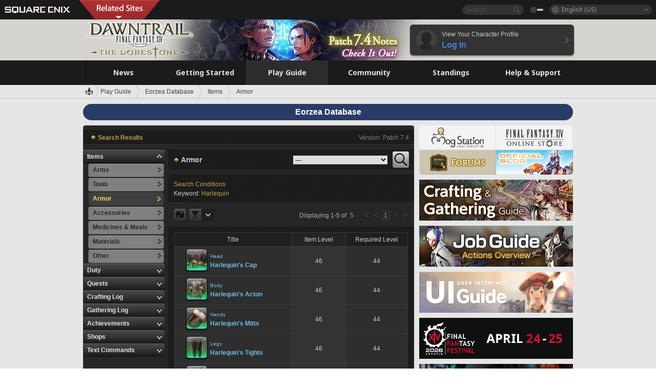

--- FILE ---
content_type: text/html; charset=UTF-8
request_url: https://na.finalfantasyxiv.com/lodestone/playguide/db/item/?patch=&db_search_category=item&category2=3&category3=&difficulty=&min_item_lv=&max_item_lv=&min_gear_lv=&max_gear_lv=&min_craft_lv=&max_craft_lv=&q=Harlequin
body_size: 55864
content:
<!DOCTYPE html>
<html lang="en-us" class="en-us" xmlns:og="http://ogp.me/ns#" xmlns:fb="http://www.facebook.com/2008/fbml">
<head><meta charset="utf-8">

<script>
	window.dataLayer = window.dataLayer || [];
	function gtag(){dataLayer.push(arguments);}
	(function() {
		window.ldst_gtm_variable = {
			'login': 'notloginuser',
			'theme':  'white'
		};
		
		
	})();
</script>

<!-- Google Tag Manager -->
<script>(function(w,d,s,l,i){w[l]=w[l]||[];w[l].push({'gtm.start':
new Date().getTime(),event:'gtm.js'});var f=d.getElementsByTagName(s)[0],
j=d.createElement(s),dl=l!='dataLayer'?'&l='+l:'';j.async=true;j.src=
'https://www.googletagmanager.com/gtm.js?id='+i+dl;f.parentNode.insertBefore(j,f);
})(window,document,'script','digitalData','GTM-P37XSWJ');</script>
<!-- End Google Tag Manager -->



<title>Eorzea Database: Armor | FINAL FANTASY XIV, The Lodestone</title>
<meta name="description" content="The Eorzea Database Armor page.">

<meta name="keywords" content="FF14,FFXIV,Final Fantasy XIV,Final Fantasy 14,Lodestone,players' site,community site,A Realm Reborn,Heavensward,Stormblood,Shadowbringers,Endwalker,Dawntrail,MMO">

<meta name="author" content="SQUARE ENIX Inc.">
<meta http-equiv="X-UA-Compatible" content="IE=edge">
<meta name="format-detection" content="telephone=no">

<link rel="alternate" type="application/atom+xml" href="/lodestone/news/news.xml" title="News | FINAL FANTASY XIV, The Lodestone">
<link rel="alternate" type="application/atom+xml" href="/lodestone/news/topics.xml" title="Topics | FINAL FANTASY XIV, The Lodestone">

<link rel="shortcut icon" type="image/vnd.microsoft.icon" href="https://lds-img.finalfantasyxiv.com/pc/global/images/favicon.ico?1720069015">
<link rel="apple-touch-icon-precomposed" href="https://lds-img.finalfantasyxiv.com/h/0/U2uGfVX4GdZgU1jASO0m9h_xLg.png">
<meta name="msapplication-TileImage" content="https://lds-img.finalfantasyxiv.com/h/0/U2uGfVX4GdZgU1jASO0m9h_xLg.png">

<meta name="msapplication-TileColor" content="#000000">
<link rel="alternate" hreflang="en-gb" href="https://eu.finalfantasyxiv.com/lodestone/playguide/db/item/?patch=&amp;db_search_category=item&amp;category2=3&amp;category3=&amp;difficulty=&amp;min_item_lv=&amp;max_item_lv=&amp;min_gear_lv=&amp;max_gear_lv=&amp;min_craft_lv=&amp;max_craft_lv=&amp;q=Harlequin">
<link rel="alternate" hreflang="fr" href="https://fr.finalfantasyxiv.com/lodestone/playguide/db/item/?patch=&amp;db_search_category=item&amp;category2=3&amp;category3=&amp;difficulty=&amp;min_item_lv=&amp;max_item_lv=&amp;min_gear_lv=&amp;max_gear_lv=&amp;min_craft_lv=&amp;max_craft_lv=&amp;q=Harlequin">
<link rel="alternate" hreflang="de" href="https://de.finalfantasyxiv.com/lodestone/playguide/db/item/?patch=&amp;db_search_category=item&amp;category2=3&amp;category3=&amp;difficulty=&amp;min_item_lv=&amp;max_item_lv=&amp;min_gear_lv=&amp;max_gear_lv=&amp;min_craft_lv=&amp;max_craft_lv=&amp;q=Harlequin">
<link rel="alternate" hreflang="ja" href="https://jp.finalfantasyxiv.com/lodestone/playguide/db/item/?patch=&amp;db_search_category=item&amp;category2=3&amp;category3=&amp;difficulty=&amp;min_item_lv=&amp;max_item_lv=&amp;min_gear_lv=&amp;max_gear_lv=&amp;min_craft_lv=&amp;max_craft_lv=&amp;q=Harlequin">





<!--[if lt IE 9]>
	<script src="https://lds-img.finalfantasyxiv.com/h/I/SMlNRnAvuilc1lYKBpzKWpmADs.js"></script>

<![endif]-->
<!-- ** CSS ** -->

<link href="https://lds-img.finalfantasyxiv.com/h/o/0mjlWUwqw7wJhAVS7iYtBCcX9I.css" rel="stylesheet">
<link href="https://lds-img.finalfantasyxiv.com/h/-/tUrZCLFtMgzaHil2OXxbmdw2a0.css" rel="stylesheet">
<link href="https://lds-img.finalfantasyxiv.com/h/N/3LUMH7_OeG7SzdazK8hUB6NNdY.css" rel="stylesheet">
<link href="https://lds-img.finalfantasyxiv.com/h/j/JgAulXN0McN_xRNcKLLbnNh4fs.css" rel="stylesheet">
<link href="https://lds-img.finalfantasyxiv.com/h/U/8CXzMYRfNQUo0ynnZiUfpQl26c.css" rel="stylesheet">
<link href="https://lds-img.finalfantasyxiv.com/h/_/teW6eaIqhVaNEZ3L8zf49YpF-g.css" rel="stylesheet">
<link href="https://lds-img.finalfantasyxiv.com/h/r/2kE-tr7JiU3yKGFbAUYnNRkwj4.css" rel="stylesheet">
<link href="https://lds-img.finalfantasyxiv.com/h/L/wO6tEYoqzr48YFT-0KS4ub-r1Y.css" rel="stylesheet">

<link href="https://lds-img.finalfantasyxiv.com/h/e/Bscq1lIEfao6cP1TMAGrA40TVM.css" rel="stylesheet">
	
	<link href="https://lds-img.finalfantasyxiv.com/h/R/aDUPQAXPMKCtqFuxAJjWHzT2qc.css" rel="stylesheet"
		class="sys_theme_css"
		
			data-theme_white="https://lds-img.finalfantasyxiv.com/h/R/aDUPQAXPMKCtqFuxAJjWHzT2qc.css"
		
			data-theme_black="https://lds-img.finalfantasyxiv.com/h/Y/A7q-9yzSkliuNfxz2pO8vLoFCU.css"
		
	>
	





































<!-- ogp -->
<meta property="fb:app_id" content="">
<meta property="og:type" content="website">
<meta property="og:description" content="The Eorzea Database Armor page.">
<meta property="og:title" content="Eorzea Database: Armor | FINAL FANTASY XIV, The Lodestone">
<meta property="og:url" content="https://na.finalfantasyxiv.com/lodestone/playguide/db/item/?patch=&amp;db_search_category=item&amp;category2=3&amp;category3=&amp;difficulty=&amp;min_item_lv=&amp;max_item_lv=&amp;min_gear_lv=&amp;max_gear_lv=&amp;min_craft_lv=&amp;max_craft_lv=&amp;q=Harlequin">
<meta property="og:site_name" content="FINAL FANTASY XIV, The Lodestone">
<meta property="og:locale" content="en_US">

	<meta property="og:image" content="https://lds-img.finalfantasyxiv.com/h/F/nxpYJrU9cbhAORBcM9FbZgG2rs.png">



	<meta property="fb:pages" content="116214575870">


<meta name="twitter:card" content="summary_large_image">

	<meta name="twitter:site" content="@ff_xiv_en">




<script>
	var base_domain = 'finalfantasyxiv.com';
	var ldst_subdomain = 'na';
	var ldst_subdomain_suffix = '';
	var strftime_fmt = {
		'dateHHMM_now': 'Today %H:%M',
		'dateYMDHMS': '%m/%d/%Y %\u002dI:%M:%S %p',
		'dateYMDHM': '%m/%d/%Y %\u002dI:%M %p',
		'dateYMDHM_jp': '%Y/%m/%d %H:%M',
		'dateHM': '%\u002dI:%M %p',
		'dateYMDH': '%m/%d/%Y %\u002dI',
		'dateYMD': '%m/%d/%Y',
		'dateEternal': '%m.%d.%Y',
		'dateYMDW': '%m/%d/%Y (%a)',
		'dateHM': '%\u002dI:%M %p',
		'week.0': 'Sun.',
		'week.1': 'Mon.',
		'week.2': 'Tue.',
		'week.3': 'Wed.',
		'week.4': 'Thu.',
		'week.5': 'Fri.',
		'week.6': 'Sat.'
	};
	var base_uri   = '/lodestone/';
	var api_uri    = '/lodestone/api/';
	var static_uri = 'https://lds\u002dimg.finalfantasyxiv.com/';
	var subdomain  = 'na';
	var csrf_token = '0e42a5ad68fc22cda77b80a01bfb2a0dfbf88c8d';
	var cis_origin = 'https://secure.square\u002denix.com';
	var ldst_max_image_size = 31457280;
	var eorzeadb = {
		cdn_prefix: 'https://lds\u002dimg.finalfantasyxiv.com/',
		version: '1766646488',
		version_js_uri:  'https://lds-img.finalfantasyxiv.com/pc/global/js/eorzeadb/version.js',
		dynamic_tooltip: false
	};
	var cookie_suffix = '';
	var ldst_is_loggedin = false;
	var show_achievement = false;
</script>
<script src="https://lds-img.finalfantasyxiv.com/h/A/PknAmzDJUZCNhTGtSGGMIGi5k4.js"></script>
<script src="https://lds-img.finalfantasyxiv.com/h/M/as_JV_jXpV9QkpR7VCqWjQTQDc.js"></script>


	



	



</head>
<body id="playguide" class=" base top lang_na">
<!-- Google Tag Manager (noscript) -->
<noscript><iframe src="https://www.googletagmanager.com/ns.html?id=GTM-P37XSWJ"
height="0" width="0" style="display:none;visibility:hidden"></iframe></noscript>
<!-- End Google Tag Manager (noscript) -->




<div class="brand"><div class="brand__section">
	<div class="brand__logo">
		<a href="
				https://na.square-enix.com/us/home
			" target="_blank"><img src="https://lds-img.finalfantasyxiv.com/h/a/1LbK-2Cqoku3zorQFR0VQ6jP0Y.png" width="130" height="14" alt="SQUARE ENIX">
		</a>
	</div>

	
		<div class="brand__search">
			<form action="/lodestone/community/search/" class="brand__search__form">
				<div class="brand__search__focus_bg"></div>
				<div class="brand__search__base_bg"></div>
				<input type="text" id="txt_search" class="brand__search--text" name="q" placeholder="Search">
				<input type="submit" id="bt_search" class="brand__search--btn" value="">
			</form>
		</div>
	

	
		<div class="brand__theme sys_theme_switcher">
			<a href="javascript:void(0);"><i class="brand__theme--white sys_theme active js__tooltip" data-tooltip="Theme (Black)" data-theme="white"></i></a>
			<a href="javascript:void(0);"><i class="brand__theme--black sys_theme js__tooltip" data-tooltip="Theme (White)" data-theme="black"></i></a>
		</div>
	

	<div class="brand__lang dropdown_trigger_box">
		<a href="javascript:void(0);" class="brand__lang__btn dropdown_trigger">English (US)</a>
		<ul class="brand__lang__select dropdown">
		
			<li><a href="https://na.finalfantasyxiv.com/lodestone/playguide/db/item/?patch=&amp;db_search_category=item&amp;category2=3&amp;category3=&amp;difficulty=&amp;min_item_lv=&amp;max_item_lv=&amp;min_gear_lv=&amp;max_gear_lv=&amp;min_craft_lv=&amp;max_craft_lv=&amp;q=Harlequin">English (US)</a></li>
		
			<li><a href="https://eu.finalfantasyxiv.com/lodestone/playguide/db/item/?patch=&amp;db_search_category=item&amp;category2=3&amp;category3=&amp;difficulty=&amp;min_item_lv=&amp;max_item_lv=&amp;min_gear_lv=&amp;max_gear_lv=&amp;min_craft_lv=&amp;max_craft_lv=&amp;q=Harlequin">English (UK)</a></li>
		
			<li><a href="https://fr.finalfantasyxiv.com/lodestone/playguide/db/item/?patch=&amp;db_search_category=item&amp;category2=3&amp;category3=&amp;difficulty=&amp;min_item_lv=&amp;max_item_lv=&amp;min_gear_lv=&amp;max_gear_lv=&amp;min_craft_lv=&amp;max_craft_lv=&amp;q=Harlequin">Français</a></li>
		
			<li><a href="https://de.finalfantasyxiv.com/lodestone/playguide/db/item/?patch=&amp;db_search_category=item&amp;category2=3&amp;category3=&amp;difficulty=&amp;min_item_lv=&amp;max_item_lv=&amp;min_gear_lv=&amp;max_gear_lv=&amp;min_craft_lv=&amp;max_craft_lv=&amp;q=Harlequin">Deutsch</a></li>
		
			<li><a href="https://jp.finalfantasyxiv.com/lodestone/playguide/db/item/?patch=&amp;db_search_category=item&amp;category2=3&amp;category3=&amp;difficulty=&amp;min_item_lv=&amp;max_item_lv=&amp;min_gear_lv=&amp;max_gear_lv=&amp;min_craft_lv=&amp;max_craft_lv=&amp;q=Harlequin">日本語</a></li>
		
		</ul>
	</div>


	
		<div class="l__cross_menu na">
			<a href="javascript:void(null)" class="ffxiv_pr_cross_menu_button_na"></a>
			<script>
				var ffxiv_pr_cross_menu = {
					uri_js: '/cross_menu/uri.js'
				};
			</script>
			<script src="https://lds-img.finalfantasyxiv.com/promo/pc/global/menu/loader.js"></script>
		</div>
	
</div></div>


	
		
<header class="l__header">
	<div class="l__header__inner l__header__bg_image" style="background-image: url(https://lds-img.finalfantasyxiv.com/banner/1513/headerImage_7_4_na.jpg);">
		<a href="/lodestone/" class="l__header__link_top"></a>

		
		<a href="/lodestone/topics/detail/06944d892fd98cc00b2a28ff77edbafa4f7eef54/?utm_source=lodestone&amp;utm_medium=pc_header&amp;utm_campaign=na_7_4patch" class="l__header__link_management"></a>

		<div class="l__header__login clearfix"><a href="/lodestone/account/login/" class="l__header__login__btn">
			<img src="https://lds-img.finalfantasyxiv.com/h/z/6PLTZ82M99GJ7tKOee1RSwvNrQ.png" width="40" height="40" alt="" class="l__header__login__chara_silhouette">
			<div class="l__header__login__txt">
				<p>View Your Character Profile</p>
				<div>Log In</div>
			</div>
		</a></div>

	</div>
</header>

	

	
		



	

<div class="global-nav">
	<nav class="main-nav na">
		<ul class="main-nav__area main-nav__area__playguide clearfix ">
			<li class="main-nav__news main-nav__item">
				<a href="/lodestone/news/" onClick="ldst_ga('send', 'event', 'lodestone_lo', 'pc_main-menu', 'na_news-top');"><span>News</span></a>
				<nav class="sub-nav">
					<div class="sub-nav__area ">

						
						<div class="sub-nav__list sub-nav__news">
							<div class="sub-nav__list__inner">
								<ul class="sub-nav__news__icon">
									<li>
										<a href="/lodestone/news/" onClick="ldst_ga('send', 'event', 'lodestone_lo', 'pc_sub-menu', 'na_news_top');"><div>
											<img src="https://lds-img.finalfantasyxiv.com/h/8/2GwuzUcvqLa-hgQeLUyd8xarI8.png" width="32" height="32" alt="News">
											News
										</div></a>
									</li>
									<li>
										<a href="/lodestone/topics/" onClick="ldst_ga('send', 'event', 'lodestone_lo', 'pc_sub-menu', 'na_news_topics');"><div>
											<img src="https://lds-img.finalfantasyxiv.com/h/5/67ZyAIzQUaYoWBmyvFwNvGmCnQ.png" width="32" height="32" alt="Topics">
											Topics
										</div></a>
									</li>
									<li>
										<a href="/lodestone/news/category/1" onClick="ldst_ga('send', 'event', 'lodestone_lo', 'pc_sub-menu', 'na_news_notices');"><div>
											<img src="https://lds-img.finalfantasyxiv.com/h/-/Y5JdwnEWYfyO7OlH27eKIm91Ok.png" width="32" height="32" alt="Notices">
											Notices
										</div></a>
									</li>
									<li>
										<a href="/lodestone/news/category/2" onClick="ldst_ga('send', 'event', 'lodestone_lo', 'pc_sub-menu', 'na_news_maintenance');"><div>
											<img src="https://lds-img.finalfantasyxiv.com/h/s/-JfULvMAf26L7AaU1OGaGYwanI.png" width="32" height="32" alt="Maintenance">
											Maintenance
										</div></a>
									</li>
									<li>
										<a href="/lodestone/news/category/3" onClick="ldst_ga('send', 'event', 'lodestone_lo', 'pc_sub-menu', 'na_news_updates');"><div>
											<img src="https://lds-img.finalfantasyxiv.com/h/p/HPudyOQcwdv97RBwj3FQC552ps.png" width="32" height="32" alt="Updates">
											Updates
										</div></a>
									</li>
									<li>
										<a href="/lodestone/news/category/4" onClick="ldst_ga('send', 'event', 'lodestone_lo', 'pc_sub-menu', 'na_news_Status');"><div>
											<img src="https://lds-img.finalfantasyxiv.com/h/S/-IC2xIQhTl2ymYW7deE1fOII04.png" width="32" height="32" alt="Status">
											Status
										</div></a>
									</li>
								</ul>
								<ul class="sub-nav__news__text">
									<li><a href="/lodestone/special/patchnote_log/" onClick="ldst_ga('send', 'event', 'lodestone_lo', 'pc_sub-menu', 'na_news_patch-notes_special-sites');"><div>
										Patch Notes and Special Sites
										<span class="update">
											Updated <span id="datetime-80665b3b47d">-</span><script>document.getElementById('datetime-80665b3b47d').innerHTML = ldst_strftime(1765872000, 'YMD');</script>
										</span>
									</div></a></li>
									<li><a href="/lodestone/special/update_log/" onClick="ldst_ga('send', 'event', 'lodestone_lo', 'pc_sub-menu', 'na_news_lodestone-update-notes');"><div>
										<span class="sub_text">Official Community Site</span>
										The Lodestone Update Notes
										<span class="update">
											Updated <span id="datetime-42b3875f748">-</span><script>document.getElementById('datetime-42b3875f748').innerHTML = ldst_strftime(1765872000, 'YMD');</script>
										</span>
									</div></a></li>
									<li><a href="/lodestone/worldstatus/" onClick="ldst_ga('send', 'event', 'lodestone_lo', 'pc_sub-menu', 'na_news_server-status');"><div>
										Server Status
									</div></a></li>
								</ul>
							</div>
						</div>


					</div>
				</nav>

			</li>
			<li class="main-nav__promotion main-nav__item">
				<a href="/" onClick="ldst_ga('send', 'event', 'lodestone_lo', 'pc_main-menu', 'na_begin-ff14-top');"><span>Getting Started</span></a>
				<nav class="sub-nav ">
					<div class="sub-nav__area ">

						
						<div class="sub-nav__list sub-nav__promotion">
							<div class="sub-nav__list__inner">
								<div class="sub-nav__promotion__inner">
									<div class="sub-nav__promotion__link">
										<div class="sub-nav__promotion__top">
											<a href="/" onClick="ldst_ga('send', 'event', 'lodestone_lo', 'pc_sub-menu', 'na_begin-ff14_pr');"><img src="https://lds-img.finalfantasyxiv.com/h/0/LIzzCdAQLNQ17P90_FIvlR_Dvg.jpg" width="632" height="140" alt="FINAL FANTASY XIV: A Realm Reborn"></a>
										</div>
										<ul class="sub-nav__promotion__page">
											<li><a href="/benchmark/" onClick="ldst_ga('send', 'event', 'lodestone_lo', 'pc_sub-menu', 'na_begin-ff14_benchmark');">
												<img src="https://lds-img.finalfantasyxiv.com/h/x/yLkmDjeDW9cU_l1mWtbQUnVIhs.png" width="64" height="40" alt="Benchmark">
												<span>Benchmark</span>
											</a></li>
											<li><a href="
												
													http://freetrial.finalfantasyxiv.com/
												" onClick="ldst_ga('send', 'event', 'lodestone_lo', 'pc_sub-menu', 'na_begin-ff14_freetrial');">
												<img src="https://lds-img.finalfantasyxiv.com/h/c/tWvZpXDc_g6yQd5YKK2k5jhuns.png" width="64" height="40" alt="Free Trial">
												<span>Free Trial</span>
											</a></li>
											<li><a href="/product/" onClick="ldst_ga('send', 'event', 'lodestone_lo', 'pc_sub-menu', 'na_begin-ff14_product');">
												<img src="https://lds-img.finalfantasyxiv.com/h/m/NCNLGrn3U9M85ky-NscraujvN8.png" width="64" height="40" alt="Product">
												<span>Product</span>
											</a></li>
											<li><a href="/winning/" onClick="ldst_ga('send', 'event', 'lodestone_lo', 'pc_sub-menu', 'na_begin-ff14_awards');">
												<img src="https://lds-img.finalfantasyxiv.com/h/j/udWU20sWmhYoEsQ_FtrAzVwJ3Q.png" width="64" height="40" alt="Awards and Nominations">
												<span>Awards and Nominations</span>
											</a></li>
										</ul>
									</div>
									<div class="sub-nav__promotion__patch_site">
										<a href="/dawntrail/" onClick="ldst_ga('send', 'event', 'lodestone_lo', 'pc_sub-menu', 'na_begin-ff14_latest-expansion');"><span>
											<img src="https://lds-img.finalfantasyxiv.com/h/-/JlOGowlC5VCrSwg2z3aH8WGhGg.png" width="296" height="232" alt="FINAL FANTASY XIV: Dawntrail Special Site">
										</span></a>
									</div>
								</div>
							</div>
						</div>

					</div>
				</nav>
			</li>
			<li class="main-nav__playguide main-nav__item">
				<a href="/lodestone/playguide/" onClick="ldst_ga('send', 'event', 'lodestone_lo', 'pc_main-menu', 'na_playguide-top');"><span>Play Guide</span></a>
				<nav class="sub-nav ">
					<div class="sub-nav__area ">

						
						<div class="sub-nav__list sub-nav__playguide">
							<div class="sub-nav__list__inner">
								<ul class="sub-nav__playguide__list">
									<li><a href="/lodestone/playguide/" onClick="ldst_ga('send', 'event', 'lodestone_lo', 'pc_sub-menu', 'na_playguide_playguide-top');">
										<img src="https://lds-img.finalfantasyxiv.com/h/P/Lfl3LVb9KMPa5Ye8yxftZkelbc.png" width="40" height="40" alt="Play Guide<br />Top">
										<span>Play Guide<br />Top</span>
									</a></li>
									<li><a href="/lodestone/playguide/#game_playguide" onClick="ldst_ga('send', 'event', 'lodestone_lo', 'pc_sub-menu', 'na_playguide_game-playguide');">
										<img src="https://lds-img.finalfantasyxiv.com/h/q/qy4dUGMNkjoyVqPweYMIpOApik.png" width="40" height="40" alt="Gameplay Guide and<br />Beginners' Guide">
										<span>Gameplay Guide and<br />Beginners' Guide</span>
										<span class="update">
											Updated <span id="datetime-c6c00052e34">-</span><script>document.getElementById('datetime-c6c00052e34').innerHTML = ldst_strftime(1765872000, 'YMD');</script>
										</span>
									</a></li>
									<li><a href="/lodestone/playguide/db/" onClick="ldst_ga('send', 'event', 'lodestone_lo', 'pc_sub-menu', 'na_playguide_databese');">
										<img src="https://lds-img.finalfantasyxiv.com/h/N/OYPWhQVCkovUbVcMMck0O4HABU.png" width="40" height="40" alt="Eorzea Database">
										<span>Eorzea Database</span>
										<span class="update">
											Updated <span id="datetime-e625da916a5">-</span><script>document.getElementById('datetime-e625da916a5').innerHTML = ldst_strftime(1765872000, 'YMD');</script>
										</span>
									</a></li>
									<li><a href="/lodestone/playguide/#content_guide" onClick="ldst_ga('send', 'event', 'lodestone_lo', 'pc_sub-menu', 'na_playguide_contents-guide');">
										<img src="https://lds-img.finalfantasyxiv.com/h/W/wlHP1NMpdQHcPKUG-swlv71fhE.png" width="40" height="40" alt="Game Features">
										<span>Game Features</span>
										<span class="update">
											Updated <span id="datetime-ccc59073d33">-</span><script>document.getElementById('datetime-ccc59073d33').innerHTML = ldst_strftime(1765872000, 'YMD');</script>
										</span>
									</a></li>
									<li><a href="/lodestone/playguide/#side_storyes" onClick="ldst_ga('send', 'event', 'lodestone_lo', 'pc_sub-menu', 'na_playguide_side-story');">
										<img src="https://lds-img.finalfantasyxiv.com/h/Z/1QWgBsVU7ZboWyMZlRjCQcDRJg.png" width="40" height="40" alt="Side Stories<br />and More">
										<span>Side Stories<br />and More</span>
										<span class="update">
											Updated <span id="datetime-eb48af586b7">-</span><script>document.getElementById('datetime-eb48af586b7').innerHTML = ldst_strftime(1758268800, 'YMD');</script>
										</span>
									</a></li>
									<li><a href="/lodestone/playguide/#option_service" onClick="ldst_ga('send', 'event', 'lodestone_lo', 'pc_sub-menu', 'na_playguide_option-service');">
										<img src="https://lds-img.finalfantasyxiv.com/h/K/4fXwcEoJzDEmFRt-tD7PeeKvjE.png" width="40" height="40" alt="Additional Services">
										<span>Additional Services</span>
									</a></li>
								</ul>
							</div>
						</div>

					</div>
				</nav>

			</li>
			<li class="main-nav__community main-nav__item">
				<a href="/lodestone/community/" onClick="ldst_ga('send', 'event', 'lodestone_lo', 'pc_main-menu', 'na_community-top');"><span>Community</span></a>
				<nav class="sub-nav">
					<div class="sub-nav__area">

						
						<div class="sub-nav__list sub-nav__community">
							<div class="sub-nav__list__inner sub-nav__community__flex">
								<div class="sub-nav__community__link">
									<div class="sub-nav__community__top">
										<div class="sub-nav__community__top__wrapper">
											<h2 class="sub-nav__community__title"><img src="https://lds-img.finalfantasyxiv.com/h/q/GiEpnP3oCXluFjrlPlM-mgIbS8.png" width="16" height="16" alt="Community">Community</h2>
											<ul class="sub-nav__community__list">
												<li><a href="/lodestone/community/" onClick="ldst_ga('send', 'event', 'lodestone_lo', 'pc_sub-menu', 'na_community_community-top');">
													<img src="https://lds-img.finalfantasyxiv.com/h/i/Sa5YF2-VFf4IJ1cjjFAbPf4GWg.png" width="40" height="40" alt="Community Wall">
													<span>Community Wall</span>
												</a></li>
												<li><a href="/lodestone/blog/" onClick="ldst_ga('send', 'event', 'lodestone_lo', 'pc_sub-menu', 'na_community_blog');">
													<img src="https://lds-img.finalfantasyxiv.com/h/h/6gPbLbzUQ_omC_mdXFUA3zPy7I.png" width="40" height="40" alt="Blog">
													<span>Blog</span>
												</a></li>
											</ul>
										</div>
										<div class="sub-nav__community__top__wrapper">
											<h2 class="sub-nav__community__title"><img src="https://lds-img.finalfantasyxiv.com/h/d/in_Sbc6SzxLU--Npa7URI-_kdg.png" width="16" height="16" alt="Member Recruitment">Member Recruitment</h2>
											<ul class="sub-nav__community__list">
												<li><a href="/lodestone/community_finder/" onClick="ldst_ga('send', 'event', 'lodestone_lo', 'pc_sub-menu', 'na_community_community-finder');">
													<img src="https://lds-img.finalfantasyxiv.com/h/V/kHxwEjpY-Fme83ta8VIfi1kyLU.png" width="40" height="40" alt="Community Finder">
													<span>Community Finder</span>
												</a></li>
												<li><a href="/lodestone/event/" onClick="ldst_ga('send', 'event', 'lodestone_lo', 'pc_sub-menu', 'na_community_event-party');">
													<img src="https://lds-img.finalfantasyxiv.com/h/0/k5jD6-BJZHwKA2CtbNcDYZR6oY.png" width="40" height="40" alt="Event & Party Recruitment">
													<span>Event & Party Recruitment</span>
												</a></li>
											</ul>
										</div>
									</div>
									<div class="sub-nav__community__search">
										<h2 class="sub-nav__community__title"><img src="https://lds-img.finalfantasyxiv.com/h/X/uQVT3DEl1xlFWHu3UZU4-RBtVk.png" width="16" height="16" alt="Search">Search</h2>
										<ul class="sub-nav__community__list sub-nav__community__search__list">
											<li><a href="/lodestone/character/" onClick="ldst_ga('send', 'event', 'lodestone_lo', 'pc_sub-menu', 'na_community_chara-search');">
												<img src="https://lds-img.finalfantasyxiv.com/h/5/YcEF3K-5SgqU0BxZtT0D1Zsa2A.png" width="40" height="40" alt="Character Search">
												<span>Character Search</span>
											</a></li>
											<li><a href="/lodestone/linkshell/" onClick="ldst_ga('send', 'event', 'lodestone_lo', 'pc_sub-menu', 'na_community_ls-search');">
												<img src="https://lds-img.finalfantasyxiv.com/h/b/SPCgcBAk4HvMngGzk6H4MfSINg.png" width="40" height="40" alt="Linkshell Search">
												<span>Linkshell Search</span>
											</a></li>
											<li><a href="/lodestone/crossworld_linkshell/" onClick="ldst_ga('send', 'event', 'lodestone_lo', 'pc_sub-menu', 'na_community_cwls-search');">
												<img src="https://lds-img.finalfantasyxiv.com/h/L/NUGcPcy-C8jvx6oKgEXgwJ1ePE.png" width="40" height="40" alt="CWLS Search ">
												<span>CWLS Search </span>
											</a></li>
											<li><a href="/lodestone/freecompany/" onClick="ldst_ga('send', 'event', 'lodestone_lo', 'pc_sub-menu', 'na_community_fc-search');">
												<img src="https://lds-img.finalfantasyxiv.com/h/q/GJ-lsgAtsCCDwCm9te3a5sCjpU.png" width="40" height="40" alt="Free Company Search">
												<span>Free Company Search</span>
											</a></li>
											<li><a href="/lodestone/pvpteam/" onClick="ldst_ga('send', 'event', 'lodestone_lo', 'pc_sub-menu', 'na_community_pvp-team-search');">
												<img src="https://lds-img.finalfantasyxiv.com/h/K/vZf_pjL1HRJCDF9mxKFKb8iISc.png" width="40" height="40" alt="PvP Team Search">
												<span>PvP Team Search</span>
											</a></li>
										</ul>
									</div>
								</div>
								<div class="sub-nav__community__side">
									<div class="sub-nav__community__forum">
										<ul class="sub-nav__community__forum__list">
											<li><a href="https://forum.square-enix.com/ffxiv/forum.php" target="_blank" onClick="ldst_ga('send', 'event', 'lodestone_lo', 'pc_sub-menu', 'na_community_forum');">
												<div class="forum">
													<i><img src="https://lds-img.finalfantasyxiv.com/h/r/maZ-sHaqn4PMFANUlbH4GzztFM.png" width="40" height="40" alt="Forums">
													</i><span>Forums</span>
												</div>
											</a></li>
											<li><a href="https://forum.square-enix.com/ffxiv/search.php?do=getdaily_ll&contenttype=vBForum_Post" target="_blank" onClick="ldst_ga('send', 'event', 'lodestone_lo', 'pc_sub-menu', 'na_community_forum-new-posts');">
												<div>
													<i><img src="https://lds-img.finalfantasyxiv.com/h/p/hIKumMfCocoSfxWeUUUIL78Jhg.png" width="16" height="16" alt="">
													</i><span>New Posts</span>
												</div>
											</a></li>
											<li><a href="
													
														https://forum.square-enix.com/ffxiv/search.php?do=process&search_type=1&contenttypeid=1&devtrack=1&starteronly=0&showposts=1&childforums=1&forumchoice[]=619
													" target="_blank" onClick="ldst_ga('send', 'event', 'lodestone_lo', 'pc_sub-menu', 'na_community_forum-dev-tracker');">
												<div>
													<i><img src="https://lds-img.finalfantasyxiv.com/h/p/hIKumMfCocoSfxWeUUUIL78Jhg.png" width="16" height="16" alt="">
													</i><span>Dev Tracker</span>
												</div>
											</a></li>
										</ul>
									</div>
									<ul class="sub-nav__community__fankit">
										<li><a href="/lodestone/special/fankit/" onClick="ldst_ga('send', 'event', 'lodestone_lo', 'pc_sub-menu', 'na_community_fankit');">
											<div>
												<span>Fan Kit</span>
												<span class="update">
													Updated <span id="datetime-f0452c7b512">-</span><script>document.getElementById('datetime-f0452c7b512').innerHTML = ldst_strftime(1765872000, 'YMD');</script>
												</span>
											</div>
										</a></li>
									</ul>
								</div>
							</div>
						</div>

					</div>
				</nav>

			</li>
			<li class="main-nav__ranking main-nav__item">
				<a href="/lodestone/ranking/" onClick="ldst_ga('send', 'event', 'lodestone_lo', 'pc_main-menu', 'na_ranking-top');"><span>Standings</span></a>
					<nav class="sub-nav ">
						<div class="sub-nav__area ">

							
							<div class="sub-nav__list sub-nav__ranking">
								<div class="sub-nav__list__inner">
									<ul class="sub-nav__ranking__list">
										<li><a href="/lodestone/ranking/" onClick="ldst_ga('send', 'event', 'lodestone_lo', 'pc_sub-menu', 'na_ranking_ranking-top');">
											<img src="https://lds-img.finalfantasyxiv.com/h/E/NtymEFiUJfAh25ffTrADsVFkLQ.png" width="40" height="40" alt="Standings Top">
											<span>Standings Top</span>
										</a></li>
										<li><a href="/lodestone/ranking/crystallineconflict/" onClick="ldst_ga('send', 'event', 'lodestone_lo', 'pc_sub-menu', 'na_ranking_feast');">
											<img src="https://lds-img.finalfantasyxiv.com/h/K/vZf_pjL1HRJCDF9mxKFKb8iISc.png" width="40" height="40" alt="Crystalline Conflict Standings">
											<span>Crystalline Conflict Standings</span>
										</a></li>
										<li><a href="/lodestone/ranking/frontline/weekly/" onClick="ldst_ga('send', 'event', 'lodestone_lo', 'pc_sub-menu', 'na_ranking_frontline');">
											<img src="https://lds-img.finalfantasyxiv.com/h/K/vZf_pjL1HRJCDF9mxKFKb8iISc.png" width="40" height="40" alt="Frontline Standings">
											<span>Frontline Standings</span>
										</a></li>
										<li><a href="/lodestone/ranking/gc/weekly/" onClick="ldst_ga('send', 'event', 'lodestone_lo', 'pc_sub-menu', 'na_ranking_gc');">
											<img src="https://lds-img.finalfantasyxiv.com/h/o/uRmujlTx4X_5c6wETNxssK1d_4.png" width="40" height="40" alt="Grand Company Standings">
											<span>Grand Company Standings</span>
										</a></li>
										<li><a href="/lodestone/ranking/fc/weekly/" onClick="ldst_ga('send', 'event', 'lodestone_lo', 'pc_sub-menu', 'na_ranking_fc');">
											<img src="https://lds-img.finalfantasyxiv.com/h/q/GJ-lsgAtsCCDwCm9te3a5sCjpU.png" width="40" height="40" alt="Free Company Standings">
											<span>Free Company Standings</span>
										</a></li>
									</ul>
									<ul class="sub-nav__ranking__list">
										<li><a href="/lodestone/ranking/deepdungeon4/" onClick="ldst_ga('send', 'event', 'lodestone_lo', 'pc_sub-menu', 'na_ranking_deepdungeon4');">
											<img src="https://lds-img.finalfantasyxiv.com/h/_/qP22LgUoAFKDTRayb_TEYu6d7g.png" width="40" height="40" alt="Pilgrim's Traverse Rankings">
											<span>Pilgrim's Traverse Rankings</span>
										</a></li>
										<li><a href="/lodestone/ranking/deepdungeon3/" onClick="ldst_ga('send', 'event', 'lodestone_lo', 'pc_sub-menu', 'na_ranking_deepdungeon3');">
											<img src="https://lds-img.finalfantasyxiv.com/h/_/qP22LgUoAFKDTRayb_TEYu6d7g.png" width="40" height="40" alt="Eureka Orthos Rankings">
											<span>Eureka Orthos Rankings</span>
										</a></li>
										<li><a href="/lodestone/ranking/deepdungeon2/" onClick="ldst_ga('send', 'event', 'lodestone_lo', 'pc_sub-menu', 'na_ranking_deepdungeon2');">
											<img src="https://lds-img.finalfantasyxiv.com/h/_/qP22LgUoAFKDTRayb_TEYu6d7g.png" width="40" height="40" alt="Heaven-on-High Rankings">
											<span>Heaven-on-High Rankings</span>
										</a></li>
										<li><a href="/lodestone/ranking/deepdungeon/" onClick="ldst_ga('send', 'event', 'lodestone_lo', 'pc_sub-menu', 'na_ranking_deepdungeon');">
											<img src="https://lds-img.finalfantasyxiv.com/h/p/op9iPrlMmYgTK3Q6NQKifyQOGA.png" width="40" height="40" alt="Palace of the Dead Rankings">
											<span>Palace of the Dead Rankings</span>
										</a></li>
									</ul>
								</div>
							</div>

						</div>
					</nav>

			</li>
			<li class="main-nav__help main-nav__item">
				<a href="/lodestone/help/" onClick="ldst_ga('send', 'event', 'lodestone_lo', 'pc_main-menu', 'na_help-support-top');"><span>Help & Support</span></a>
				<nav class="sub-nav ">
					<div class="sub-nav__area ">

						
						<div class="sub-nav__list sub-nav__help">
							<div class="sub-nav__list__inner">
								<ul class="sub-nav__help__list">
									<li><a href="/lodestone/help/" onClick="ldst_ga('send', 'event', 'lodestone_lo', 'pc_sub-menu', 'na_help-support_help-support-top');">
										<span>Help & Support</span>
									</a></li>
									<li><a href="/lodestone/help/about_the_lodestone/" onClick="ldst_ga('send', 'event', 'lodestone_lo', 'pc_sub-menu', 'na_help-support_about-lodestone');">
										<span>About the Lodestone</span>
									</a></li>
									<li><a href="
										
											https://support.na.square-enix.com/faq.php?id=5382&la=1
										" onClick="ldst_ga('send', 'event', 'lodestone_lo', 'pc_sub-menu', 'na_help-support_faq');">
										<span>FAQ</span>
									</a></li>
									<li><a href="
										
											https://www.square-enix.com/na/account/
										" onClick="ldst_ga('send', 'event', 'lodestone_lo', 'pc_sub-menu', 'na_help-support_sqex-account');">
										<span>Square Enix Account Information</span>
									</a></li>
								</ul>
								<ul class="sub-nav__help__other">
									<li><a href="
										
											https://support.na.square-enix.com/rule.php?id=5382&la=1
										" onClick="ldst_ga('send', 'event', 'lodestone_lo', 'pc_sub-menu', 'na_help-support_rule-policies');">
										<div>
											<i><img src="https://lds-img.finalfantasyxiv.com/h/p/hIKumMfCocoSfxWeUUUIL78Jhg.png" width="16" height="16" alt="">
											</i><span>Rules & Policies</span>
										</div>
									</a></li>
									<li><a href="
										
											https://support.na.square-enix.com/main.php?id=5382&la=1
										" onClick="ldst_ga('send', 'event', 'lodestone_lo', 'pc_sub-menu', 'na_help-support_customer-service');">
										<div>
											<i><img src="https://lds-img.finalfantasyxiv.com/h/p/hIKumMfCocoSfxWeUUUIL78Jhg.png" width="16" height="16" alt="">
											</i><span>Customer Service</span>
										</div>
									</a></li>
									<li><a href="https://secure.square-enix.com/account/app/svc/mogstation/" target="_blank" onClick="ldst_ga('send', 'event', 'lodestone_lo', 'pc_sub-menu', 'na_help-support_mogstation');">
										<div>
											<i class="ic_mogst"><img src="https://lds-img.finalfantasyxiv.com/h/S/6IKp0hN6xQqTYPgnPIsd2fjzSI.png" width="32" height="32" alt="">
											</i><span>Mog Station</span>
										</div>
									</a></li>
								</ul>
							</div>
						</div>

					</div>
				</nav>

			</li>
		</ul>
	</nav>
</div>

	


<div class="ldst__bg ldst__bg--color">
	
		<div id="breadcrumb">
			<ul itemscope itemscope itemtype="https://schema.org/BreadcrumbList" class="clearfix">
				<li class="breadcrumb__home" itemprop="itemListElement" itemscope itemtype="https://schema.org/ListItem">
					<a href="/lodestone/" itemprop="item"><span itemprop="name">HOME</span></a>
					<meta itemprop="position" content="1" />
				</li>
				
				
					
					
					
						<li itemprop="itemListElement" itemscope itemtype="https://schema.org/ListItem">
							<a href="/lodestone/playguide/" itemprop="item" class="breadcrumb__link"><span itemprop="name">Play Guide</span></a>
							<meta itemprop="position" content="2" />
						</li>
					
				
					
					
					
						<li itemprop="itemListElement" itemscope itemtype="https://schema.org/ListItem">
							<a href="/lodestone/playguide/db/" itemprop="item" class="breadcrumb__link"><span itemprop="name">Eorzea Database</span></a>
							<meta itemprop="position" content="3" />
						</li>
					
				
					
					
					
						<li itemprop="itemListElement" itemscope itemtype="https://schema.org/ListItem">
							<a href="/lodestone/playguide/db/item/?patch=" itemprop="item" class="breadcrumb__link"><span itemprop="name">Items</span></a>
							<meta itemprop="position" content="4" />
						</li>
					
				
					
					
					
						<li itemprop="itemListElement" itemscope itemtype="https://schema.org/ListItem">
							<span itemprop="name">Armor</span>
							<meta itemprop="position" content="5" />
						</li>
					
				
					
			</ul>
		</div>
	

	<h1 class="heading__title">Eorzea Database</h1>

	

	

	<div id="contents" class="content_space clearfix">

		<!-- #main -->
		<div id="main">



<div id="eorzea_db" class="db-wrapper">

	<div class="db-content db-content__title"><div class="clearfix">
		<h2 class="ic_gold db-content__title--left">Search Results</h2>
		<p class="db-content__title--version">Version: Patch 7.4</p>
	</div></div>

	<div class="clearfix">
		<div class="db__menu">
			<div class="db__menu__nav"><a href="/lodestone/playguide/db/item/?patch=" class="db__menu__list item active">Items</a><ul class="db__menu__category"><li class="db__menu__category__list second_menu_1"><a href="/lodestone/playguide/db/item/?category2=1&amp;patch=" class="db__menu__category__link"><div class="db__menu__category__kind"><span class="db__menu__category__txt">Arms</span><span class="db__menu__category__arrow"></span></div></a><div class="db__menu__outer db__menu__sub"><ul><li class="third_menu_2"><a href="/lodestone/playguide/db/item/?category2=1&amp;category3=2&amp;patch="><div class="db__menu__sub__footer"><div class="db__menu__sub__inner"><span class="db__menu__sub__txt">Gladiator&#39;s Arm</span><span class="db__menu__sub__arrow"></span></div></div></a><div class="db__menu__last db__menu__sub"><ul><li><a href="/lodestone/playguide/db/item/?category2=1&amp;min_gear_lv=91&amp;max_gear_lv=100&amp;category3=2&amp;patch="><div class="db__menu__sub__footer"><div class="db__menu__sub__inner"><span class="db__menu__sub__txt">Req. Lv. 91-100</span></div></div></a></li><li><a href="/lodestone/playguide/db/item/?category2=1&amp;min_gear_lv=81&amp;max_gear_lv=90&amp;category3=2&amp;patch="><div class="db__menu__sub__footer"><div class="db__menu__sub__inner"><span class="db__menu__sub__txt">Req. Lv. 81-90</span></div></div></a></li><li><a href="/lodestone/playguide/db/item/?category2=1&amp;min_gear_lv=71&amp;max_gear_lv=80&amp;category3=2&amp;patch="><div class="db__menu__sub__footer"><div class="db__menu__sub__inner"><span class="db__menu__sub__txt">Req. Lv. 71-80</span></div></div></a></li><li><a href="/lodestone/playguide/db/item/?category2=1&amp;min_gear_lv=61&amp;max_gear_lv=70&amp;category3=2&amp;patch="><div class="db__menu__sub__footer"><div class="db__menu__sub__inner"><span class="db__menu__sub__txt">Req. Lv. 61-70</span></div></div></a></li><li><a href="/lodestone/playguide/db/item/?category2=1&amp;min_gear_lv=51&amp;max_gear_lv=60&amp;category3=2&amp;patch="><div class="db__menu__sub__footer"><div class="db__menu__sub__inner"><span class="db__menu__sub__txt">Req. Lv. 51-60</span></div></div></a></li><li><a href="/lodestone/playguide/db/item/?category2=1&amp;min_gear_lv=41&amp;max_gear_lv=50&amp;category3=2&amp;patch="><div class="db__menu__sub__footer"><div class="db__menu__sub__inner"><span class="db__menu__sub__txt">Req. Lv. 41-50</span></div></div></a></li><li><a href="/lodestone/playguide/db/item/?category2=1&amp;min_gear_lv=31&amp;max_gear_lv=40&amp;category3=2&amp;patch="><div class="db__menu__sub__footer"><div class="db__menu__sub__inner"><span class="db__menu__sub__txt">Req. Lv. 31-40</span></div></div></a></li><li><a href="/lodestone/playguide/db/item/?category2=1&amp;min_gear_lv=21&amp;max_gear_lv=30&amp;category3=2&amp;patch="><div class="db__menu__sub__footer"><div class="db__menu__sub__inner"><span class="db__menu__sub__txt">Req. Lv. 21-30</span></div></div></a></li><li><a href="/lodestone/playguide/db/item/?category2=1&amp;min_gear_lv=11&amp;max_gear_lv=20&amp;category3=2&amp;patch="><div class="db__menu__sub__footer"><div class="db__menu__sub__inner"><span class="db__menu__sub__txt">Req. Lv. 11-20</span></div></div></a></li><li><a href="/lodestone/playguide/db/item/?category2=1&amp;min_gear_lv=1&amp;max_gear_lv=10&amp;category3=2&amp;patch="><div class="db__menu__sub__footer"><div class="db__menu__sub__inner"><span class="db__menu__sub__txt">Req. Lv. 1-10</span></div></div></a></li><li><a href="/lodestone/playguide/db/item/?category2=1&amp;category3=2&amp;patch=&amp;min_item_lv=701"><div class="db__menu__sub__footer"><div class="db__menu__sub__inner"><span class="db__menu__sub__txt">Item Lv. 701 and above</span></div></div></a></li><li><a href="/lodestone/playguide/db/item/?category2=1&amp;category3=2&amp;patch=&amp;min_item_lv=601&amp;max_item_lv=700"><div class="db__menu__sub__footer"><div class="db__menu__sub__inner"><span class="db__menu__sub__txt">Item Lv. 601-700</span></div></div></a></li><li><a href="/lodestone/playguide/db/item/?category2=1&amp;category3=2&amp;patch=&amp;min_item_lv=501&amp;max_item_lv=600"><div class="db__menu__sub__footer"><div class="db__menu__sub__inner"><span class="db__menu__sub__txt">Item Lv. 501-600</span></div></div></a></li><li><a href="/lodestone/playguide/db/item/?category2=1&amp;category3=2&amp;patch=&amp;min_item_lv=401&amp;max_item_lv=500"><div class="db__menu__sub__footer"><div class="db__menu__sub__inner"><span class="db__menu__sub__txt">Item Lv. 401-500</span></div></div></a></li><li><a href="/lodestone/playguide/db/item/?category2=1&amp;category3=2&amp;patch=&amp;min_item_lv=301&amp;max_item_lv=400"><div class="db__menu__sub__footer"><div class="db__menu__sub__inner"><span class="db__menu__sub__txt">Item Lv. 301-400</span></div></div></a></li><li><a href="/lodestone/playguide/db/item/?category2=1&amp;category3=2&amp;patch=&amp;min_item_lv=201&amp;max_item_lv=300"><div class="db__menu__sub__footer"><div class="db__menu__sub__inner"><span class="db__menu__sub__txt">Item Lv. 201-300</span></div></div></a></li><li><a href="/lodestone/playguide/db/item/?category2=1&amp;category3=2&amp;patch=&amp;min_item_lv=101&amp;max_item_lv=200"><div class="db__menu__sub__footer"><div class="db__menu__sub__inner"><span class="db__menu__sub__txt">Item Lv. 101-200</span></div></div></a></li><li><a href="/lodestone/playguide/db/item/?category2=1&amp;category3=2&amp;patch=&amp;min_item_lv=51&amp;max_item_lv=100"><div class="db__menu__sub__footer"><div class="db__menu__sub__inner"><span class="db__menu__sub__txt">Item Lv. 51-100</span></div></div></a></li><li><a href="/lodestone/playguide/db/item/?category2=1&amp;category3=2&amp;patch=&amp;min_item_lv=41&amp;max_item_lv=50"><div class="db__menu__sub__footer"><div class="db__menu__sub__inner"><span class="db__menu__sub__txt">Item Lv. 41-50</span></div></div></a></li><li><a href="/lodestone/playguide/db/item/?category2=1&amp;category3=2&amp;patch=&amp;min_item_lv=31&amp;max_item_lv=40"><div class="db__menu__sub__footer"><div class="db__menu__sub__inner"><span class="db__menu__sub__txt">Item Lv. 31-40</span></div></div></a></li><li><a href="/lodestone/playguide/db/item/?category2=1&amp;category3=2&amp;patch=&amp;min_item_lv=21&amp;max_item_lv=30"><div class="db__menu__sub__footer"><div class="db__menu__sub__inner"><span class="db__menu__sub__txt">Item Lv. 21-30</span></div></div></a></li><li><a href="/lodestone/playguide/db/item/?category2=1&amp;category3=2&amp;patch=&amp;min_item_lv=11&amp;max_item_lv=20"><div class="db__menu__sub__footer"><div class="db__menu__sub__inner"><span class="db__menu__sub__txt">Item Lv. 11-20</span></div></div></a></li><li><a href="/lodestone/playguide/db/item/?category2=1&amp;category3=2&amp;patch=&amp;min_item_lv=1&amp;max_item_lv=10"><div class="db__menu__sub__footer"><div class="db__menu__sub__inner"><span class="db__menu__sub__txt">Item Lv. 1-10</span></div></div></a></li></ul></div></li><li class="third_menu_3"><a href="/lodestone/playguide/db/item/?category2=1&amp;category3=3&amp;patch="><div class="db__menu__sub__footer"><div class="db__menu__sub__inner"><span class="db__menu__sub__txt">Marauder&#39;s Arm</span><span class="db__menu__sub__arrow"></span></div></div></a><div class="db__menu__last db__menu__sub"><ul><li><a href="/lodestone/playguide/db/item/?category2=1&amp;min_gear_lv=91&amp;max_gear_lv=100&amp;category3=3&amp;patch="><div class="db__menu__sub__footer"><div class="db__menu__sub__inner"><span class="db__menu__sub__txt">Req. Lv. 91-100</span></div></div></a></li><li><a href="/lodestone/playguide/db/item/?category2=1&amp;min_gear_lv=81&amp;max_gear_lv=90&amp;category3=3&amp;patch="><div class="db__menu__sub__footer"><div class="db__menu__sub__inner"><span class="db__menu__sub__txt">Req. Lv. 81-90</span></div></div></a></li><li><a href="/lodestone/playguide/db/item/?category2=1&amp;min_gear_lv=71&amp;max_gear_lv=80&amp;category3=3&amp;patch="><div class="db__menu__sub__footer"><div class="db__menu__sub__inner"><span class="db__menu__sub__txt">Req. Lv. 71-80</span></div></div></a></li><li><a href="/lodestone/playguide/db/item/?category2=1&amp;min_gear_lv=61&amp;max_gear_lv=70&amp;category3=3&amp;patch="><div class="db__menu__sub__footer"><div class="db__menu__sub__inner"><span class="db__menu__sub__txt">Req. Lv. 61-70</span></div></div></a></li><li><a href="/lodestone/playguide/db/item/?category2=1&amp;min_gear_lv=51&amp;max_gear_lv=60&amp;category3=3&amp;patch="><div class="db__menu__sub__footer"><div class="db__menu__sub__inner"><span class="db__menu__sub__txt">Req. Lv. 51-60</span></div></div></a></li><li><a href="/lodestone/playguide/db/item/?category2=1&amp;min_gear_lv=41&amp;max_gear_lv=50&amp;category3=3&amp;patch="><div class="db__menu__sub__footer"><div class="db__menu__sub__inner"><span class="db__menu__sub__txt">Req. Lv. 41-50</span></div></div></a></li><li><a href="/lodestone/playguide/db/item/?category2=1&amp;min_gear_lv=31&amp;max_gear_lv=40&amp;category3=3&amp;patch="><div class="db__menu__sub__footer"><div class="db__menu__sub__inner"><span class="db__menu__sub__txt">Req. Lv. 31-40</span></div></div></a></li><li><a href="/lodestone/playguide/db/item/?category2=1&amp;min_gear_lv=21&amp;max_gear_lv=30&amp;category3=3&amp;patch="><div class="db__menu__sub__footer"><div class="db__menu__sub__inner"><span class="db__menu__sub__txt">Req. Lv. 21-30</span></div></div></a></li><li><a href="/lodestone/playguide/db/item/?category2=1&amp;min_gear_lv=11&amp;max_gear_lv=20&amp;category3=3&amp;patch="><div class="db__menu__sub__footer"><div class="db__menu__sub__inner"><span class="db__menu__sub__txt">Req. Lv. 11-20</span></div></div></a></li><li><a href="/lodestone/playguide/db/item/?category2=1&amp;min_gear_lv=1&amp;max_gear_lv=10&amp;category3=3&amp;patch="><div class="db__menu__sub__footer"><div class="db__menu__sub__inner"><span class="db__menu__sub__txt">Req. Lv. 1-10</span></div></div></a></li><li><a href="/lodestone/playguide/db/item/?category2=1&amp;category3=3&amp;patch=&amp;min_item_lv=701"><div class="db__menu__sub__footer"><div class="db__menu__sub__inner"><span class="db__menu__sub__txt">Item Lv. 701 and above</span></div></div></a></li><li><a href="/lodestone/playguide/db/item/?category2=1&amp;category3=3&amp;patch=&amp;min_item_lv=601&amp;max_item_lv=700"><div class="db__menu__sub__footer"><div class="db__menu__sub__inner"><span class="db__menu__sub__txt">Item Lv. 601-700</span></div></div></a></li><li><a href="/lodestone/playguide/db/item/?category2=1&amp;category3=3&amp;patch=&amp;min_item_lv=501&amp;max_item_lv=600"><div class="db__menu__sub__footer"><div class="db__menu__sub__inner"><span class="db__menu__sub__txt">Item Lv. 501-600</span></div></div></a></li><li><a href="/lodestone/playguide/db/item/?category2=1&amp;category3=3&amp;patch=&amp;min_item_lv=401&amp;max_item_lv=500"><div class="db__menu__sub__footer"><div class="db__menu__sub__inner"><span class="db__menu__sub__txt">Item Lv. 401-500</span></div></div></a></li><li><a href="/lodestone/playguide/db/item/?category2=1&amp;category3=3&amp;patch=&amp;min_item_lv=301&amp;max_item_lv=400"><div class="db__menu__sub__footer"><div class="db__menu__sub__inner"><span class="db__menu__sub__txt">Item Lv. 301-400</span></div></div></a></li><li><a href="/lodestone/playguide/db/item/?category2=1&amp;category3=3&amp;patch=&amp;min_item_lv=201&amp;max_item_lv=300"><div class="db__menu__sub__footer"><div class="db__menu__sub__inner"><span class="db__menu__sub__txt">Item Lv. 201-300</span></div></div></a></li><li><a href="/lodestone/playguide/db/item/?category2=1&amp;category3=3&amp;patch=&amp;min_item_lv=101&amp;max_item_lv=200"><div class="db__menu__sub__footer"><div class="db__menu__sub__inner"><span class="db__menu__sub__txt">Item Lv. 101-200</span></div></div></a></li><li><a href="/lodestone/playguide/db/item/?category2=1&amp;category3=3&amp;patch=&amp;min_item_lv=51&amp;max_item_lv=100"><div class="db__menu__sub__footer"><div class="db__menu__sub__inner"><span class="db__menu__sub__txt">Item Lv. 51-100</span></div></div></a></li><li><a href="/lodestone/playguide/db/item/?category2=1&amp;category3=3&amp;patch=&amp;min_item_lv=41&amp;max_item_lv=50"><div class="db__menu__sub__footer"><div class="db__menu__sub__inner"><span class="db__menu__sub__txt">Item Lv. 41-50</span></div></div></a></li><li><a href="/lodestone/playguide/db/item/?category2=1&amp;category3=3&amp;patch=&amp;min_item_lv=31&amp;max_item_lv=40"><div class="db__menu__sub__footer"><div class="db__menu__sub__inner"><span class="db__menu__sub__txt">Item Lv. 31-40</span></div></div></a></li><li><a href="/lodestone/playguide/db/item/?category2=1&amp;category3=3&amp;patch=&amp;min_item_lv=21&amp;max_item_lv=30"><div class="db__menu__sub__footer"><div class="db__menu__sub__inner"><span class="db__menu__sub__txt">Item Lv. 21-30</span></div></div></a></li><li><a href="/lodestone/playguide/db/item/?category2=1&amp;category3=3&amp;patch=&amp;min_item_lv=11&amp;max_item_lv=20"><div class="db__menu__sub__footer"><div class="db__menu__sub__inner"><span class="db__menu__sub__txt">Item Lv. 11-20</span></div></div></a></li><li><a href="/lodestone/playguide/db/item/?category2=1&amp;category3=3&amp;patch=&amp;min_item_lv=1&amp;max_item_lv=10"><div class="db__menu__sub__footer"><div class="db__menu__sub__inner"><span class="db__menu__sub__txt">Item Lv. 1-10</span></div></div></a></li></ul></div></li><li class="third_menu_87"><a href="/lodestone/playguide/db/item/?category2=1&amp;category3=87&amp;patch="><div class="db__menu__sub__footer"><div class="db__menu__sub__inner"><span class="db__menu__sub__txt">Dark Knight&#39;s Arm</span><span class="db__menu__sub__arrow"></span></div></div></a><div class="db__menu__last db__menu__sub"><ul><li><a href="/lodestone/playguide/db/item/?category2=1&amp;min_gear_lv=91&amp;max_gear_lv=100&amp;category3=87&amp;patch="><div class="db__menu__sub__footer"><div class="db__menu__sub__inner"><span class="db__menu__sub__txt">Req. Lv. 91-100</span></div></div></a></li><li><a href="/lodestone/playguide/db/item/?category2=1&amp;min_gear_lv=81&amp;max_gear_lv=90&amp;category3=87&amp;patch="><div class="db__menu__sub__footer"><div class="db__menu__sub__inner"><span class="db__menu__sub__txt">Req. Lv. 81-90</span></div></div></a></li><li><a href="/lodestone/playguide/db/item/?category2=1&amp;min_gear_lv=71&amp;max_gear_lv=80&amp;category3=87&amp;patch="><div class="db__menu__sub__footer"><div class="db__menu__sub__inner"><span class="db__menu__sub__txt">Req. Lv. 71-80</span></div></div></a></li><li><a href="/lodestone/playguide/db/item/?category2=1&amp;min_gear_lv=61&amp;max_gear_lv=70&amp;category3=87&amp;patch="><div class="db__menu__sub__footer"><div class="db__menu__sub__inner"><span class="db__menu__sub__txt">Req. Lv. 61-70</span></div></div></a></li><li><a href="/lodestone/playguide/db/item/?category2=1&amp;min_gear_lv=51&amp;max_gear_lv=60&amp;category3=87&amp;patch="><div class="db__menu__sub__footer"><div class="db__menu__sub__inner"><span class="db__menu__sub__txt">Req. Lv. 51-60</span></div></div></a></li><li><a href="/lodestone/playguide/db/item/?category2=1&amp;min_gear_lv=41&amp;max_gear_lv=50&amp;category3=87&amp;patch="><div class="db__menu__sub__footer"><div class="db__menu__sub__inner"><span class="db__menu__sub__txt">Req. Lv. 41-50</span></div></div></a></li><li><a href="/lodestone/playguide/db/item/?category2=1&amp;min_gear_lv=31&amp;max_gear_lv=40&amp;category3=87&amp;patch="><div class="db__menu__sub__footer"><div class="db__menu__sub__inner"><span class="db__menu__sub__txt">Req. Lv. 31-40</span></div></div></a></li><li><a href="/lodestone/playguide/db/item/?category2=1&amp;min_gear_lv=21&amp;max_gear_lv=30&amp;category3=87&amp;patch="><div class="db__menu__sub__footer"><div class="db__menu__sub__inner"><span class="db__menu__sub__txt">Req. Lv. 21-30</span></div></div></a></li><li><a href="/lodestone/playguide/db/item/?category2=1&amp;min_gear_lv=11&amp;max_gear_lv=20&amp;category3=87&amp;patch="><div class="db__menu__sub__footer"><div class="db__menu__sub__inner"><span class="db__menu__sub__txt">Req. Lv. 11-20</span></div></div></a></li><li><a href="/lodestone/playguide/db/item/?category2=1&amp;min_gear_lv=1&amp;max_gear_lv=10&amp;category3=87&amp;patch="><div class="db__menu__sub__footer"><div class="db__menu__sub__inner"><span class="db__menu__sub__txt">Req. Lv. 1-10</span></div></div></a></li><li><a href="/lodestone/playguide/db/item/?category2=1&amp;category3=87&amp;patch=&amp;min_item_lv=701"><div class="db__menu__sub__footer"><div class="db__menu__sub__inner"><span class="db__menu__sub__txt">Item Lv. 701 and above</span></div></div></a></li><li><a href="/lodestone/playguide/db/item/?category2=1&amp;category3=87&amp;patch=&amp;min_item_lv=601&amp;max_item_lv=700"><div class="db__menu__sub__footer"><div class="db__menu__sub__inner"><span class="db__menu__sub__txt">Item Lv. 601-700</span></div></div></a></li><li><a href="/lodestone/playguide/db/item/?category2=1&amp;category3=87&amp;patch=&amp;min_item_lv=501&amp;max_item_lv=600"><div class="db__menu__sub__footer"><div class="db__menu__sub__inner"><span class="db__menu__sub__txt">Item Lv. 501-600</span></div></div></a></li><li><a href="/lodestone/playguide/db/item/?category2=1&amp;category3=87&amp;patch=&amp;min_item_lv=401&amp;max_item_lv=500"><div class="db__menu__sub__footer"><div class="db__menu__sub__inner"><span class="db__menu__sub__txt">Item Lv. 401-500</span></div></div></a></li><li><a href="/lodestone/playguide/db/item/?category2=1&amp;category3=87&amp;patch=&amp;min_item_lv=301&amp;max_item_lv=400"><div class="db__menu__sub__footer"><div class="db__menu__sub__inner"><span class="db__menu__sub__txt">Item Lv. 301-400</span></div></div></a></li><li><a href="/lodestone/playguide/db/item/?category2=1&amp;category3=87&amp;patch=&amp;min_item_lv=201&amp;max_item_lv=300"><div class="db__menu__sub__footer"><div class="db__menu__sub__inner"><span class="db__menu__sub__txt">Item Lv. 201-300</span></div></div></a></li><li><a href="/lodestone/playguide/db/item/?category2=1&amp;category3=87&amp;patch=&amp;min_item_lv=101&amp;max_item_lv=200"><div class="db__menu__sub__footer"><div class="db__menu__sub__inner"><span class="db__menu__sub__txt">Item Lv. 101-200</span></div></div></a></li><li><a href="/lodestone/playguide/db/item/?category2=1&amp;category3=87&amp;patch=&amp;min_item_lv=51&amp;max_item_lv=100"><div class="db__menu__sub__footer"><div class="db__menu__sub__inner"><span class="db__menu__sub__txt">Item Lv. 51-100</span></div></div></a></li><li><a href="/lodestone/playguide/db/item/?category2=1&amp;category3=87&amp;patch=&amp;min_item_lv=41&amp;max_item_lv=50"><div class="db__menu__sub__footer"><div class="db__menu__sub__inner"><span class="db__menu__sub__txt">Item Lv. 41-50</span></div></div></a></li><li><a href="/lodestone/playguide/db/item/?category2=1&amp;category3=87&amp;patch=&amp;min_item_lv=31&amp;max_item_lv=40"><div class="db__menu__sub__footer"><div class="db__menu__sub__inner"><span class="db__menu__sub__txt">Item Lv. 31-40</span></div></div></a></li><li><a href="/lodestone/playguide/db/item/?category2=1&amp;category3=87&amp;patch=&amp;min_item_lv=21&amp;max_item_lv=30"><div class="db__menu__sub__footer"><div class="db__menu__sub__inner"><span class="db__menu__sub__txt">Item Lv. 21-30</span></div></div></a></li><li><a href="/lodestone/playguide/db/item/?category2=1&amp;category3=87&amp;patch=&amp;min_item_lv=11&amp;max_item_lv=20"><div class="db__menu__sub__footer"><div class="db__menu__sub__inner"><span class="db__menu__sub__txt">Item Lv. 11-20</span></div></div></a></li><li><a href="/lodestone/playguide/db/item/?category2=1&amp;category3=87&amp;patch=&amp;min_item_lv=1&amp;max_item_lv=10"><div class="db__menu__sub__footer"><div class="db__menu__sub__inner"><span class="db__menu__sub__txt">Item Lv. 1-10</span></div></div></a></li></ul></div></li><li class="third_menu_106"><a href="/lodestone/playguide/db/item/?category2=1&amp;category3=106&amp;patch="><div class="db__menu__sub__footer"><div class="db__menu__sub__inner"><span class="db__menu__sub__txt">Gunbreaker&#39;s Arm</span><span class="db__menu__sub__arrow"></span></div></div></a><div class="db__menu__last db__menu__sub"><ul><li><a href="/lodestone/playguide/db/item/?category2=1&amp;min_gear_lv=91&amp;max_gear_lv=100&amp;category3=106&amp;patch="><div class="db__menu__sub__footer"><div class="db__menu__sub__inner"><span class="db__menu__sub__txt">Req. Lv. 91-100</span></div></div></a></li><li><a href="/lodestone/playguide/db/item/?category2=1&amp;min_gear_lv=81&amp;max_gear_lv=90&amp;category3=106&amp;patch="><div class="db__menu__sub__footer"><div class="db__menu__sub__inner"><span class="db__menu__sub__txt">Req. Lv. 81-90</span></div></div></a></li><li><a href="/lodestone/playguide/db/item/?category2=1&amp;min_gear_lv=71&amp;max_gear_lv=80&amp;category3=106&amp;patch="><div class="db__menu__sub__footer"><div class="db__menu__sub__inner"><span class="db__menu__sub__txt">Req. Lv. 71-80</span></div></div></a></li><li><a href="/lodestone/playguide/db/item/?category2=1&amp;min_gear_lv=61&amp;max_gear_lv=70&amp;category3=106&amp;patch="><div class="db__menu__sub__footer"><div class="db__menu__sub__inner"><span class="db__menu__sub__txt">Req. Lv. 61-70</span></div></div></a></li><li><a href="/lodestone/playguide/db/item/?category2=1&amp;min_gear_lv=51&amp;max_gear_lv=60&amp;category3=106&amp;patch="><div class="db__menu__sub__footer"><div class="db__menu__sub__inner"><span class="db__menu__sub__txt">Req. Lv. 51-60</span></div></div></a></li><li><a href="/lodestone/playguide/db/item/?category2=1&amp;min_gear_lv=41&amp;max_gear_lv=50&amp;category3=106&amp;patch="><div class="db__menu__sub__footer"><div class="db__menu__sub__inner"><span class="db__menu__sub__txt">Req. Lv. 41-50</span></div></div></a></li><li><a href="/lodestone/playguide/db/item/?category2=1&amp;min_gear_lv=31&amp;max_gear_lv=40&amp;category3=106&amp;patch="><div class="db__menu__sub__footer"><div class="db__menu__sub__inner"><span class="db__menu__sub__txt">Req. Lv. 31-40</span></div></div></a></li><li><a href="/lodestone/playguide/db/item/?category2=1&amp;min_gear_lv=21&amp;max_gear_lv=30&amp;category3=106&amp;patch="><div class="db__menu__sub__footer"><div class="db__menu__sub__inner"><span class="db__menu__sub__txt">Req. Lv. 21-30</span></div></div></a></li><li><a href="/lodestone/playguide/db/item/?category2=1&amp;min_gear_lv=11&amp;max_gear_lv=20&amp;category3=106&amp;patch="><div class="db__menu__sub__footer"><div class="db__menu__sub__inner"><span class="db__menu__sub__txt">Req. Lv. 11-20</span></div></div></a></li><li><a href="/lodestone/playguide/db/item/?category2=1&amp;min_gear_lv=1&amp;max_gear_lv=10&amp;category3=106&amp;patch="><div class="db__menu__sub__footer"><div class="db__menu__sub__inner"><span class="db__menu__sub__txt">Req. Lv. 1-10</span></div></div></a></li><li><a href="/lodestone/playguide/db/item/?category2=1&amp;category3=106&amp;patch=&amp;min_item_lv=701"><div class="db__menu__sub__footer"><div class="db__menu__sub__inner"><span class="db__menu__sub__txt">Item Lv. 701 and above</span></div></div></a></li><li><a href="/lodestone/playguide/db/item/?category2=1&amp;category3=106&amp;patch=&amp;min_item_lv=601&amp;max_item_lv=700"><div class="db__menu__sub__footer"><div class="db__menu__sub__inner"><span class="db__menu__sub__txt">Item Lv. 601-700</span></div></div></a></li><li><a href="/lodestone/playguide/db/item/?category2=1&amp;category3=106&amp;patch=&amp;min_item_lv=501&amp;max_item_lv=600"><div class="db__menu__sub__footer"><div class="db__menu__sub__inner"><span class="db__menu__sub__txt">Item Lv. 501-600</span></div></div></a></li><li><a href="/lodestone/playguide/db/item/?category2=1&amp;category3=106&amp;patch=&amp;min_item_lv=401&amp;max_item_lv=500"><div class="db__menu__sub__footer"><div class="db__menu__sub__inner"><span class="db__menu__sub__txt">Item Lv. 401-500</span></div></div></a></li><li><a href="/lodestone/playguide/db/item/?category2=1&amp;category3=106&amp;patch=&amp;min_item_lv=301&amp;max_item_lv=400"><div class="db__menu__sub__footer"><div class="db__menu__sub__inner"><span class="db__menu__sub__txt">Item Lv. 301-400</span></div></div></a></li><li><a href="/lodestone/playguide/db/item/?category2=1&amp;category3=106&amp;patch=&amp;min_item_lv=201&amp;max_item_lv=300"><div class="db__menu__sub__footer"><div class="db__menu__sub__inner"><span class="db__menu__sub__txt">Item Lv. 201-300</span></div></div></a></li><li><a href="/lodestone/playguide/db/item/?category2=1&amp;category3=106&amp;patch=&amp;min_item_lv=101&amp;max_item_lv=200"><div class="db__menu__sub__footer"><div class="db__menu__sub__inner"><span class="db__menu__sub__txt">Item Lv. 101-200</span></div></div></a></li><li><a href="/lodestone/playguide/db/item/?category2=1&amp;category3=106&amp;patch=&amp;min_item_lv=51&amp;max_item_lv=100"><div class="db__menu__sub__footer"><div class="db__menu__sub__inner"><span class="db__menu__sub__txt">Item Lv. 51-100</span></div></div></a></li><li><a href="/lodestone/playguide/db/item/?category2=1&amp;category3=106&amp;patch=&amp;min_item_lv=41&amp;max_item_lv=50"><div class="db__menu__sub__footer"><div class="db__menu__sub__inner"><span class="db__menu__sub__txt">Item Lv. 41-50</span></div></div></a></li><li><a href="/lodestone/playguide/db/item/?category2=1&amp;category3=106&amp;patch=&amp;min_item_lv=31&amp;max_item_lv=40"><div class="db__menu__sub__footer"><div class="db__menu__sub__inner"><span class="db__menu__sub__txt">Item Lv. 31-40</span></div></div></a></li><li><a href="/lodestone/playguide/db/item/?category2=1&amp;category3=106&amp;patch=&amp;min_item_lv=21&amp;max_item_lv=30"><div class="db__menu__sub__footer"><div class="db__menu__sub__inner"><span class="db__menu__sub__txt">Item Lv. 21-30</span></div></div></a></li><li><a href="/lodestone/playguide/db/item/?category2=1&amp;category3=106&amp;patch=&amp;min_item_lv=11&amp;max_item_lv=20"><div class="db__menu__sub__footer"><div class="db__menu__sub__inner"><span class="db__menu__sub__txt">Item Lv. 11-20</span></div></div></a></li><li><a href="/lodestone/playguide/db/item/?category2=1&amp;category3=106&amp;patch=&amp;min_item_lv=1&amp;max_item_lv=10"><div class="db__menu__sub__footer"><div class="db__menu__sub__inner"><span class="db__menu__sub__txt">Item Lv. 1-10</span></div></div></a></li></ul></div></li><li class="third_menu_5"><a href="/lodestone/playguide/db/item/?category2=1&amp;category3=5&amp;patch="><div class="db__menu__sub__footer"><div class="db__menu__sub__inner"><span class="db__menu__sub__txt">Lancer&#39;s Arm</span><span class="db__menu__sub__arrow"></span></div></div></a><div class="db__menu__last db__menu__sub"><ul><li><a href="/lodestone/playguide/db/item/?category2=1&amp;min_gear_lv=91&amp;max_gear_lv=100&amp;category3=5&amp;patch="><div class="db__menu__sub__footer"><div class="db__menu__sub__inner"><span class="db__menu__sub__txt">Req. Lv. 91-100</span></div></div></a></li><li><a href="/lodestone/playguide/db/item/?category2=1&amp;min_gear_lv=81&amp;max_gear_lv=90&amp;category3=5&amp;patch="><div class="db__menu__sub__footer"><div class="db__menu__sub__inner"><span class="db__menu__sub__txt">Req. Lv. 81-90</span></div></div></a></li><li><a href="/lodestone/playguide/db/item/?category2=1&amp;min_gear_lv=71&amp;max_gear_lv=80&amp;category3=5&amp;patch="><div class="db__menu__sub__footer"><div class="db__menu__sub__inner"><span class="db__menu__sub__txt">Req. Lv. 71-80</span></div></div></a></li><li><a href="/lodestone/playguide/db/item/?category2=1&amp;min_gear_lv=61&amp;max_gear_lv=70&amp;category3=5&amp;patch="><div class="db__menu__sub__footer"><div class="db__menu__sub__inner"><span class="db__menu__sub__txt">Req. Lv. 61-70</span></div></div></a></li><li><a href="/lodestone/playguide/db/item/?category2=1&amp;min_gear_lv=51&amp;max_gear_lv=60&amp;category3=5&amp;patch="><div class="db__menu__sub__footer"><div class="db__menu__sub__inner"><span class="db__menu__sub__txt">Req. Lv. 51-60</span></div></div></a></li><li><a href="/lodestone/playguide/db/item/?category2=1&amp;min_gear_lv=41&amp;max_gear_lv=50&amp;category3=5&amp;patch="><div class="db__menu__sub__footer"><div class="db__menu__sub__inner"><span class="db__menu__sub__txt">Req. Lv. 41-50</span></div></div></a></li><li><a href="/lodestone/playguide/db/item/?category2=1&amp;min_gear_lv=31&amp;max_gear_lv=40&amp;category3=5&amp;patch="><div class="db__menu__sub__footer"><div class="db__menu__sub__inner"><span class="db__menu__sub__txt">Req. Lv. 31-40</span></div></div></a></li><li><a href="/lodestone/playguide/db/item/?category2=1&amp;min_gear_lv=21&amp;max_gear_lv=30&amp;category3=5&amp;patch="><div class="db__menu__sub__footer"><div class="db__menu__sub__inner"><span class="db__menu__sub__txt">Req. Lv. 21-30</span></div></div></a></li><li><a href="/lodestone/playguide/db/item/?category2=1&amp;min_gear_lv=11&amp;max_gear_lv=20&amp;category3=5&amp;patch="><div class="db__menu__sub__footer"><div class="db__menu__sub__inner"><span class="db__menu__sub__txt">Req. Lv. 11-20</span></div></div></a></li><li><a href="/lodestone/playguide/db/item/?category2=1&amp;min_gear_lv=1&amp;max_gear_lv=10&amp;category3=5&amp;patch="><div class="db__menu__sub__footer"><div class="db__menu__sub__inner"><span class="db__menu__sub__txt">Req. Lv. 1-10</span></div></div></a></li><li><a href="/lodestone/playguide/db/item/?category2=1&amp;category3=5&amp;patch=&amp;min_item_lv=701"><div class="db__menu__sub__footer"><div class="db__menu__sub__inner"><span class="db__menu__sub__txt">Item Lv. 701 and above</span></div></div></a></li><li><a href="/lodestone/playguide/db/item/?category2=1&amp;category3=5&amp;patch=&amp;min_item_lv=601&amp;max_item_lv=700"><div class="db__menu__sub__footer"><div class="db__menu__sub__inner"><span class="db__menu__sub__txt">Item Lv. 601-700</span></div></div></a></li><li><a href="/lodestone/playguide/db/item/?category2=1&amp;category3=5&amp;patch=&amp;min_item_lv=501&amp;max_item_lv=600"><div class="db__menu__sub__footer"><div class="db__menu__sub__inner"><span class="db__menu__sub__txt">Item Lv. 501-600</span></div></div></a></li><li><a href="/lodestone/playguide/db/item/?category2=1&amp;category3=5&amp;patch=&amp;min_item_lv=401&amp;max_item_lv=500"><div class="db__menu__sub__footer"><div class="db__menu__sub__inner"><span class="db__menu__sub__txt">Item Lv. 401-500</span></div></div></a></li><li><a href="/lodestone/playguide/db/item/?category2=1&amp;category3=5&amp;patch=&amp;min_item_lv=301&amp;max_item_lv=400"><div class="db__menu__sub__footer"><div class="db__menu__sub__inner"><span class="db__menu__sub__txt">Item Lv. 301-400</span></div></div></a></li><li><a href="/lodestone/playguide/db/item/?category2=1&amp;category3=5&amp;patch=&amp;min_item_lv=201&amp;max_item_lv=300"><div class="db__menu__sub__footer"><div class="db__menu__sub__inner"><span class="db__menu__sub__txt">Item Lv. 201-300</span></div></div></a></li><li><a href="/lodestone/playguide/db/item/?category2=1&amp;category3=5&amp;patch=&amp;min_item_lv=101&amp;max_item_lv=200"><div class="db__menu__sub__footer"><div class="db__menu__sub__inner"><span class="db__menu__sub__txt">Item Lv. 101-200</span></div></div></a></li><li><a href="/lodestone/playguide/db/item/?category2=1&amp;category3=5&amp;patch=&amp;min_item_lv=51&amp;max_item_lv=100"><div class="db__menu__sub__footer"><div class="db__menu__sub__inner"><span class="db__menu__sub__txt">Item Lv. 51-100</span></div></div></a></li><li><a href="/lodestone/playguide/db/item/?category2=1&amp;category3=5&amp;patch=&amp;min_item_lv=41&amp;max_item_lv=50"><div class="db__menu__sub__footer"><div class="db__menu__sub__inner"><span class="db__menu__sub__txt">Item Lv. 41-50</span></div></div></a></li><li><a href="/lodestone/playguide/db/item/?category2=1&amp;category3=5&amp;patch=&amp;min_item_lv=31&amp;max_item_lv=40"><div class="db__menu__sub__footer"><div class="db__menu__sub__inner"><span class="db__menu__sub__txt">Item Lv. 31-40</span></div></div></a></li><li><a href="/lodestone/playguide/db/item/?category2=1&amp;category3=5&amp;patch=&amp;min_item_lv=21&amp;max_item_lv=30"><div class="db__menu__sub__footer"><div class="db__menu__sub__inner"><span class="db__menu__sub__txt">Item Lv. 21-30</span></div></div></a></li><li><a href="/lodestone/playguide/db/item/?category2=1&amp;category3=5&amp;patch=&amp;min_item_lv=11&amp;max_item_lv=20"><div class="db__menu__sub__footer"><div class="db__menu__sub__inner"><span class="db__menu__sub__txt">Item Lv. 11-20</span></div></div></a></li><li><a href="/lodestone/playguide/db/item/?category2=1&amp;category3=5&amp;patch=&amp;min_item_lv=1&amp;max_item_lv=10"><div class="db__menu__sub__footer"><div class="db__menu__sub__inner"><span class="db__menu__sub__txt">Item Lv. 1-10</span></div></div></a></li></ul></div></li><li class="third_menu_108"><a href="/lodestone/playguide/db/item/?category2=1&amp;category3=108&amp;patch="><div class="db__menu__sub__footer"><div class="db__menu__sub__inner"><span class="db__menu__sub__txt">Reaper&#39;s Arm</span><span class="db__menu__sub__arrow"></span></div></div></a><div class="db__menu__last db__menu__sub"><ul><li><a href="/lodestone/playguide/db/item/?category2=1&amp;min_gear_lv=91&amp;max_gear_lv=100&amp;category3=108&amp;patch="><div class="db__menu__sub__footer"><div class="db__menu__sub__inner"><span class="db__menu__sub__txt">Req. Lv. 91-100</span></div></div></a></li><li><a href="/lodestone/playguide/db/item/?category2=1&amp;min_gear_lv=81&amp;max_gear_lv=90&amp;category3=108&amp;patch="><div class="db__menu__sub__footer"><div class="db__menu__sub__inner"><span class="db__menu__sub__txt">Req. Lv. 81-90</span></div></div></a></li><li><a href="/lodestone/playguide/db/item/?category2=1&amp;min_gear_lv=71&amp;max_gear_lv=80&amp;category3=108&amp;patch="><div class="db__menu__sub__footer"><div class="db__menu__sub__inner"><span class="db__menu__sub__txt">Req. Lv. 71-80</span></div></div></a></li><li><a href="/lodestone/playguide/db/item/?category2=1&amp;min_gear_lv=61&amp;max_gear_lv=70&amp;category3=108&amp;patch="><div class="db__menu__sub__footer"><div class="db__menu__sub__inner"><span class="db__menu__sub__txt">Req. Lv. 61-70</span></div></div></a></li><li><a href="/lodestone/playguide/db/item/?category2=1&amp;min_gear_lv=51&amp;max_gear_lv=60&amp;category3=108&amp;patch="><div class="db__menu__sub__footer"><div class="db__menu__sub__inner"><span class="db__menu__sub__txt">Req. Lv. 51-60</span></div></div></a></li><li><a href="/lodestone/playguide/db/item/?category2=1&amp;min_gear_lv=41&amp;max_gear_lv=50&amp;category3=108&amp;patch="><div class="db__menu__sub__footer"><div class="db__menu__sub__inner"><span class="db__menu__sub__txt">Req. Lv. 41-50</span></div></div></a></li><li><a href="/lodestone/playguide/db/item/?category2=1&amp;min_gear_lv=31&amp;max_gear_lv=40&amp;category3=108&amp;patch="><div class="db__menu__sub__footer"><div class="db__menu__sub__inner"><span class="db__menu__sub__txt">Req. Lv. 31-40</span></div></div></a></li><li><a href="/lodestone/playguide/db/item/?category2=1&amp;min_gear_lv=21&amp;max_gear_lv=30&amp;category3=108&amp;patch="><div class="db__menu__sub__footer"><div class="db__menu__sub__inner"><span class="db__menu__sub__txt">Req. Lv. 21-30</span></div></div></a></li><li><a href="/lodestone/playguide/db/item/?category2=1&amp;min_gear_lv=11&amp;max_gear_lv=20&amp;category3=108&amp;patch="><div class="db__menu__sub__footer"><div class="db__menu__sub__inner"><span class="db__menu__sub__txt">Req. Lv. 11-20</span></div></div></a></li><li><a href="/lodestone/playguide/db/item/?category2=1&amp;min_gear_lv=1&amp;max_gear_lv=10&amp;category3=108&amp;patch="><div class="db__menu__sub__footer"><div class="db__menu__sub__inner"><span class="db__menu__sub__txt">Req. Lv. 1-10</span></div></div></a></li><li><a href="/lodestone/playguide/db/item/?category2=1&amp;category3=108&amp;patch=&amp;min_item_lv=701"><div class="db__menu__sub__footer"><div class="db__menu__sub__inner"><span class="db__menu__sub__txt">Item Lv. 701 and above</span></div></div></a></li><li><a href="/lodestone/playguide/db/item/?category2=1&amp;category3=108&amp;patch=&amp;min_item_lv=601&amp;max_item_lv=700"><div class="db__menu__sub__footer"><div class="db__menu__sub__inner"><span class="db__menu__sub__txt">Item Lv. 601-700</span></div></div></a></li><li><a href="/lodestone/playguide/db/item/?category2=1&amp;category3=108&amp;patch=&amp;min_item_lv=501&amp;max_item_lv=600"><div class="db__menu__sub__footer"><div class="db__menu__sub__inner"><span class="db__menu__sub__txt">Item Lv. 501-600</span></div></div></a></li><li><a href="/lodestone/playguide/db/item/?category2=1&amp;category3=108&amp;patch=&amp;min_item_lv=401&amp;max_item_lv=500"><div class="db__menu__sub__footer"><div class="db__menu__sub__inner"><span class="db__menu__sub__txt">Item Lv. 401-500</span></div></div></a></li><li><a href="/lodestone/playguide/db/item/?category2=1&amp;category3=108&amp;patch=&amp;min_item_lv=301&amp;max_item_lv=400"><div class="db__menu__sub__footer"><div class="db__menu__sub__inner"><span class="db__menu__sub__txt">Item Lv. 301-400</span></div></div></a></li><li><a href="/lodestone/playguide/db/item/?category2=1&amp;category3=108&amp;patch=&amp;min_item_lv=201&amp;max_item_lv=300"><div class="db__menu__sub__footer"><div class="db__menu__sub__inner"><span class="db__menu__sub__txt">Item Lv. 201-300</span></div></div></a></li><li><a href="/lodestone/playguide/db/item/?category2=1&amp;category3=108&amp;patch=&amp;min_item_lv=101&amp;max_item_lv=200"><div class="db__menu__sub__footer"><div class="db__menu__sub__inner"><span class="db__menu__sub__txt">Item Lv. 101-200</span></div></div></a></li><li><a href="/lodestone/playguide/db/item/?category2=1&amp;category3=108&amp;patch=&amp;min_item_lv=51&amp;max_item_lv=100"><div class="db__menu__sub__footer"><div class="db__menu__sub__inner"><span class="db__menu__sub__txt">Item Lv. 51-100</span></div></div></a></li><li><a href="/lodestone/playguide/db/item/?category2=1&amp;category3=108&amp;patch=&amp;min_item_lv=41&amp;max_item_lv=50"><div class="db__menu__sub__footer"><div class="db__menu__sub__inner"><span class="db__menu__sub__txt">Item Lv. 41-50</span></div></div></a></li><li><a href="/lodestone/playguide/db/item/?category2=1&amp;category3=108&amp;patch=&amp;min_item_lv=31&amp;max_item_lv=40"><div class="db__menu__sub__footer"><div class="db__menu__sub__inner"><span class="db__menu__sub__txt">Item Lv. 31-40</span></div></div></a></li><li><a href="/lodestone/playguide/db/item/?category2=1&amp;category3=108&amp;patch=&amp;min_item_lv=21&amp;max_item_lv=30"><div class="db__menu__sub__footer"><div class="db__menu__sub__inner"><span class="db__menu__sub__txt">Item Lv. 21-30</span></div></div></a></li><li><a href="/lodestone/playguide/db/item/?category2=1&amp;category3=108&amp;patch=&amp;min_item_lv=11&amp;max_item_lv=20"><div class="db__menu__sub__footer"><div class="db__menu__sub__inner"><span class="db__menu__sub__txt">Item Lv. 11-20</span></div></div></a></li><li><a href="/lodestone/playguide/db/item/?category2=1&amp;category3=108&amp;patch=&amp;min_item_lv=1&amp;max_item_lv=10"><div class="db__menu__sub__footer"><div class="db__menu__sub__inner"><span class="db__menu__sub__txt">Item Lv. 1-10</span></div></div></a></li></ul></div></li><li class="third_menu_1"><a href="/lodestone/playguide/db/item/?category2=1&amp;category3=1&amp;patch="><div class="db__menu__sub__footer"><div class="db__menu__sub__inner"><span class="db__menu__sub__txt">Pugilist&#39;s Arm</span><span class="db__menu__sub__arrow"></span></div></div></a><div class="db__menu__last db__menu__sub"><ul><li><a href="/lodestone/playguide/db/item/?category2=1&amp;min_gear_lv=91&amp;max_gear_lv=100&amp;category3=1&amp;patch="><div class="db__menu__sub__footer"><div class="db__menu__sub__inner"><span class="db__menu__sub__txt">Req. Lv. 91-100</span></div></div></a></li><li><a href="/lodestone/playguide/db/item/?category2=1&amp;min_gear_lv=81&amp;max_gear_lv=90&amp;category3=1&amp;patch="><div class="db__menu__sub__footer"><div class="db__menu__sub__inner"><span class="db__menu__sub__txt">Req. Lv. 81-90</span></div></div></a></li><li><a href="/lodestone/playguide/db/item/?category2=1&amp;min_gear_lv=71&amp;max_gear_lv=80&amp;category3=1&amp;patch="><div class="db__menu__sub__footer"><div class="db__menu__sub__inner"><span class="db__menu__sub__txt">Req. Lv. 71-80</span></div></div></a></li><li><a href="/lodestone/playguide/db/item/?category2=1&amp;min_gear_lv=61&amp;max_gear_lv=70&amp;category3=1&amp;patch="><div class="db__menu__sub__footer"><div class="db__menu__sub__inner"><span class="db__menu__sub__txt">Req. Lv. 61-70</span></div></div></a></li><li><a href="/lodestone/playguide/db/item/?category2=1&amp;min_gear_lv=51&amp;max_gear_lv=60&amp;category3=1&amp;patch="><div class="db__menu__sub__footer"><div class="db__menu__sub__inner"><span class="db__menu__sub__txt">Req. Lv. 51-60</span></div></div></a></li><li><a href="/lodestone/playguide/db/item/?category2=1&amp;min_gear_lv=41&amp;max_gear_lv=50&amp;category3=1&amp;patch="><div class="db__menu__sub__footer"><div class="db__menu__sub__inner"><span class="db__menu__sub__txt">Req. Lv. 41-50</span></div></div></a></li><li><a href="/lodestone/playguide/db/item/?category2=1&amp;min_gear_lv=31&amp;max_gear_lv=40&amp;category3=1&amp;patch="><div class="db__menu__sub__footer"><div class="db__menu__sub__inner"><span class="db__menu__sub__txt">Req. Lv. 31-40</span></div></div></a></li><li><a href="/lodestone/playguide/db/item/?category2=1&amp;min_gear_lv=21&amp;max_gear_lv=30&amp;category3=1&amp;patch="><div class="db__menu__sub__footer"><div class="db__menu__sub__inner"><span class="db__menu__sub__txt">Req. Lv. 21-30</span></div></div></a></li><li><a href="/lodestone/playguide/db/item/?category2=1&amp;min_gear_lv=11&amp;max_gear_lv=20&amp;category3=1&amp;patch="><div class="db__menu__sub__footer"><div class="db__menu__sub__inner"><span class="db__menu__sub__txt">Req. Lv. 11-20</span></div></div></a></li><li><a href="/lodestone/playguide/db/item/?category2=1&amp;min_gear_lv=1&amp;max_gear_lv=10&amp;category3=1&amp;patch="><div class="db__menu__sub__footer"><div class="db__menu__sub__inner"><span class="db__menu__sub__txt">Req. Lv. 1-10</span></div></div></a></li><li><a href="/lodestone/playguide/db/item/?category2=1&amp;category3=1&amp;patch=&amp;min_item_lv=701"><div class="db__menu__sub__footer"><div class="db__menu__sub__inner"><span class="db__menu__sub__txt">Item Lv. 701 and above</span></div></div></a></li><li><a href="/lodestone/playguide/db/item/?category2=1&amp;category3=1&amp;patch=&amp;min_item_lv=601&amp;max_item_lv=700"><div class="db__menu__sub__footer"><div class="db__menu__sub__inner"><span class="db__menu__sub__txt">Item Lv. 601-700</span></div></div></a></li><li><a href="/lodestone/playguide/db/item/?category2=1&amp;category3=1&amp;patch=&amp;min_item_lv=501&amp;max_item_lv=600"><div class="db__menu__sub__footer"><div class="db__menu__sub__inner"><span class="db__menu__sub__txt">Item Lv. 501-600</span></div></div></a></li><li><a href="/lodestone/playguide/db/item/?category2=1&amp;category3=1&amp;patch=&amp;min_item_lv=401&amp;max_item_lv=500"><div class="db__menu__sub__footer"><div class="db__menu__sub__inner"><span class="db__menu__sub__txt">Item Lv. 401-500</span></div></div></a></li><li><a href="/lodestone/playguide/db/item/?category2=1&amp;category3=1&amp;patch=&amp;min_item_lv=301&amp;max_item_lv=400"><div class="db__menu__sub__footer"><div class="db__menu__sub__inner"><span class="db__menu__sub__txt">Item Lv. 301-400</span></div></div></a></li><li><a href="/lodestone/playguide/db/item/?category2=1&amp;category3=1&amp;patch=&amp;min_item_lv=201&amp;max_item_lv=300"><div class="db__menu__sub__footer"><div class="db__menu__sub__inner"><span class="db__menu__sub__txt">Item Lv. 201-300</span></div></div></a></li><li><a href="/lodestone/playguide/db/item/?category2=1&amp;category3=1&amp;patch=&amp;min_item_lv=101&amp;max_item_lv=200"><div class="db__menu__sub__footer"><div class="db__menu__sub__inner"><span class="db__menu__sub__txt">Item Lv. 101-200</span></div></div></a></li><li><a href="/lodestone/playguide/db/item/?category2=1&amp;category3=1&amp;patch=&amp;min_item_lv=51&amp;max_item_lv=100"><div class="db__menu__sub__footer"><div class="db__menu__sub__inner"><span class="db__menu__sub__txt">Item Lv. 51-100</span></div></div></a></li><li><a href="/lodestone/playguide/db/item/?category2=1&amp;category3=1&amp;patch=&amp;min_item_lv=41&amp;max_item_lv=50"><div class="db__menu__sub__footer"><div class="db__menu__sub__inner"><span class="db__menu__sub__txt">Item Lv. 41-50</span></div></div></a></li><li><a href="/lodestone/playguide/db/item/?category2=1&amp;category3=1&amp;patch=&amp;min_item_lv=31&amp;max_item_lv=40"><div class="db__menu__sub__footer"><div class="db__menu__sub__inner"><span class="db__menu__sub__txt">Item Lv. 31-40</span></div></div></a></li><li><a href="/lodestone/playguide/db/item/?category2=1&amp;category3=1&amp;patch=&amp;min_item_lv=21&amp;max_item_lv=30"><div class="db__menu__sub__footer"><div class="db__menu__sub__inner"><span class="db__menu__sub__txt">Item Lv. 21-30</span></div></div></a></li><li><a href="/lodestone/playguide/db/item/?category2=1&amp;category3=1&amp;patch=&amp;min_item_lv=11&amp;max_item_lv=20"><div class="db__menu__sub__footer"><div class="db__menu__sub__inner"><span class="db__menu__sub__txt">Item Lv. 11-20</span></div></div></a></li><li><a href="/lodestone/playguide/db/item/?category2=1&amp;category3=1&amp;patch=&amp;min_item_lv=1&amp;max_item_lv=10"><div class="db__menu__sub__footer"><div class="db__menu__sub__inner"><span class="db__menu__sub__txt">Item Lv. 1-10</span></div></div></a></li></ul></div></li><li class="third_menu_96"><a href="/lodestone/playguide/db/item/?category2=1&amp;category3=96&amp;patch="><div class="db__menu__sub__footer"><div class="db__menu__sub__inner"><span class="db__menu__sub__txt">Samurai&#39;s Arm</span><span class="db__menu__sub__arrow"></span></div></div></a><div class="db__menu__last db__menu__sub"><ul><li><a href="/lodestone/playguide/db/item/?category2=1&amp;min_gear_lv=91&amp;max_gear_lv=100&amp;category3=96&amp;patch="><div class="db__menu__sub__footer"><div class="db__menu__sub__inner"><span class="db__menu__sub__txt">Req. Lv. 91-100</span></div></div></a></li><li><a href="/lodestone/playguide/db/item/?category2=1&amp;min_gear_lv=81&amp;max_gear_lv=90&amp;category3=96&amp;patch="><div class="db__menu__sub__footer"><div class="db__menu__sub__inner"><span class="db__menu__sub__txt">Req. Lv. 81-90</span></div></div></a></li><li><a href="/lodestone/playguide/db/item/?category2=1&amp;min_gear_lv=71&amp;max_gear_lv=80&amp;category3=96&amp;patch="><div class="db__menu__sub__footer"><div class="db__menu__sub__inner"><span class="db__menu__sub__txt">Req. Lv. 71-80</span></div></div></a></li><li><a href="/lodestone/playguide/db/item/?category2=1&amp;min_gear_lv=61&amp;max_gear_lv=70&amp;category3=96&amp;patch="><div class="db__menu__sub__footer"><div class="db__menu__sub__inner"><span class="db__menu__sub__txt">Req. Lv. 61-70</span></div></div></a></li><li><a href="/lodestone/playguide/db/item/?category2=1&amp;min_gear_lv=51&amp;max_gear_lv=60&amp;category3=96&amp;patch="><div class="db__menu__sub__footer"><div class="db__menu__sub__inner"><span class="db__menu__sub__txt">Req. Lv. 51-60</span></div></div></a></li><li><a href="/lodestone/playguide/db/item/?category2=1&amp;min_gear_lv=41&amp;max_gear_lv=50&amp;category3=96&amp;patch="><div class="db__menu__sub__footer"><div class="db__menu__sub__inner"><span class="db__menu__sub__txt">Req. Lv. 41-50</span></div></div></a></li><li><a href="/lodestone/playguide/db/item/?category2=1&amp;min_gear_lv=31&amp;max_gear_lv=40&amp;category3=96&amp;patch="><div class="db__menu__sub__footer"><div class="db__menu__sub__inner"><span class="db__menu__sub__txt">Req. Lv. 31-40</span></div></div></a></li><li><a href="/lodestone/playguide/db/item/?category2=1&amp;min_gear_lv=21&amp;max_gear_lv=30&amp;category3=96&amp;patch="><div class="db__menu__sub__footer"><div class="db__menu__sub__inner"><span class="db__menu__sub__txt">Req. Lv. 21-30</span></div></div></a></li><li><a href="/lodestone/playguide/db/item/?category2=1&amp;min_gear_lv=11&amp;max_gear_lv=20&amp;category3=96&amp;patch="><div class="db__menu__sub__footer"><div class="db__menu__sub__inner"><span class="db__menu__sub__txt">Req. Lv. 11-20</span></div></div></a></li><li><a href="/lodestone/playguide/db/item/?category2=1&amp;min_gear_lv=1&amp;max_gear_lv=10&amp;category3=96&amp;patch="><div class="db__menu__sub__footer"><div class="db__menu__sub__inner"><span class="db__menu__sub__txt">Req. Lv. 1-10</span></div></div></a></li><li><a href="/lodestone/playguide/db/item/?category2=1&amp;category3=96&amp;patch=&amp;min_item_lv=701"><div class="db__menu__sub__footer"><div class="db__menu__sub__inner"><span class="db__menu__sub__txt">Item Lv. 701 and above</span></div></div></a></li><li><a href="/lodestone/playguide/db/item/?category2=1&amp;category3=96&amp;patch=&amp;min_item_lv=601&amp;max_item_lv=700"><div class="db__menu__sub__footer"><div class="db__menu__sub__inner"><span class="db__menu__sub__txt">Item Lv. 601-700</span></div></div></a></li><li><a href="/lodestone/playguide/db/item/?category2=1&amp;category3=96&amp;patch=&amp;min_item_lv=501&amp;max_item_lv=600"><div class="db__menu__sub__footer"><div class="db__menu__sub__inner"><span class="db__menu__sub__txt">Item Lv. 501-600</span></div></div></a></li><li><a href="/lodestone/playguide/db/item/?category2=1&amp;category3=96&amp;patch=&amp;min_item_lv=401&amp;max_item_lv=500"><div class="db__menu__sub__footer"><div class="db__menu__sub__inner"><span class="db__menu__sub__txt">Item Lv. 401-500</span></div></div></a></li><li><a href="/lodestone/playguide/db/item/?category2=1&amp;category3=96&amp;patch=&amp;min_item_lv=301&amp;max_item_lv=400"><div class="db__menu__sub__footer"><div class="db__menu__sub__inner"><span class="db__menu__sub__txt">Item Lv. 301-400</span></div></div></a></li><li><a href="/lodestone/playguide/db/item/?category2=1&amp;category3=96&amp;patch=&amp;min_item_lv=201&amp;max_item_lv=300"><div class="db__menu__sub__footer"><div class="db__menu__sub__inner"><span class="db__menu__sub__txt">Item Lv. 201-300</span></div></div></a></li><li><a href="/lodestone/playguide/db/item/?category2=1&amp;category3=96&amp;patch=&amp;min_item_lv=101&amp;max_item_lv=200"><div class="db__menu__sub__footer"><div class="db__menu__sub__inner"><span class="db__menu__sub__txt">Item Lv. 101-200</span></div></div></a></li><li><a href="/lodestone/playguide/db/item/?category2=1&amp;category3=96&amp;patch=&amp;min_item_lv=51&amp;max_item_lv=100"><div class="db__menu__sub__footer"><div class="db__menu__sub__inner"><span class="db__menu__sub__txt">Item Lv. 51-100</span></div></div></a></li><li><a href="/lodestone/playguide/db/item/?category2=1&amp;category3=96&amp;patch=&amp;min_item_lv=41&amp;max_item_lv=50"><div class="db__menu__sub__footer"><div class="db__menu__sub__inner"><span class="db__menu__sub__txt">Item Lv. 41-50</span></div></div></a></li><li><a href="/lodestone/playguide/db/item/?category2=1&amp;category3=96&amp;patch=&amp;min_item_lv=31&amp;max_item_lv=40"><div class="db__menu__sub__footer"><div class="db__menu__sub__inner"><span class="db__menu__sub__txt">Item Lv. 31-40</span></div></div></a></li><li><a href="/lodestone/playguide/db/item/?category2=1&amp;category3=96&amp;patch=&amp;min_item_lv=21&amp;max_item_lv=30"><div class="db__menu__sub__footer"><div class="db__menu__sub__inner"><span class="db__menu__sub__txt">Item Lv. 21-30</span></div></div></a></li><li><a href="/lodestone/playguide/db/item/?category2=1&amp;category3=96&amp;patch=&amp;min_item_lv=11&amp;max_item_lv=20"><div class="db__menu__sub__footer"><div class="db__menu__sub__inner"><span class="db__menu__sub__txt">Item Lv. 11-20</span></div></div></a></li><li><a href="/lodestone/playguide/db/item/?category2=1&amp;category3=96&amp;patch=&amp;min_item_lv=1&amp;max_item_lv=10"><div class="db__menu__sub__footer"><div class="db__menu__sub__inner"><span class="db__menu__sub__txt">Item Lv. 1-10</span></div></div></a></li></ul></div></li><li class="third_menu_84"><a href="/lodestone/playguide/db/item/?category2=1&amp;category3=84&amp;patch="><div class="db__menu__sub__footer"><div class="db__menu__sub__inner"><span class="db__menu__sub__txt">Rogue&#39;s Arm</span><span class="db__menu__sub__arrow"></span></div></div></a><div class="db__menu__last db__menu__sub"><ul><li><a href="/lodestone/playguide/db/item/?category2=1&amp;min_gear_lv=91&amp;max_gear_lv=100&amp;category3=84&amp;patch="><div class="db__menu__sub__footer"><div class="db__menu__sub__inner"><span class="db__menu__sub__txt">Req. Lv. 91-100</span></div></div></a></li><li><a href="/lodestone/playguide/db/item/?category2=1&amp;min_gear_lv=81&amp;max_gear_lv=90&amp;category3=84&amp;patch="><div class="db__menu__sub__footer"><div class="db__menu__sub__inner"><span class="db__menu__sub__txt">Req. Lv. 81-90</span></div></div></a></li><li><a href="/lodestone/playguide/db/item/?category2=1&amp;min_gear_lv=71&amp;max_gear_lv=80&amp;category3=84&amp;patch="><div class="db__menu__sub__footer"><div class="db__menu__sub__inner"><span class="db__menu__sub__txt">Req. Lv. 71-80</span></div></div></a></li><li><a href="/lodestone/playguide/db/item/?category2=1&amp;min_gear_lv=61&amp;max_gear_lv=70&amp;category3=84&amp;patch="><div class="db__menu__sub__footer"><div class="db__menu__sub__inner"><span class="db__menu__sub__txt">Req. Lv. 61-70</span></div></div></a></li><li><a href="/lodestone/playguide/db/item/?category2=1&amp;min_gear_lv=51&amp;max_gear_lv=60&amp;category3=84&amp;patch="><div class="db__menu__sub__footer"><div class="db__menu__sub__inner"><span class="db__menu__sub__txt">Req. Lv. 51-60</span></div></div></a></li><li><a href="/lodestone/playguide/db/item/?category2=1&amp;min_gear_lv=41&amp;max_gear_lv=50&amp;category3=84&amp;patch="><div class="db__menu__sub__footer"><div class="db__menu__sub__inner"><span class="db__menu__sub__txt">Req. Lv. 41-50</span></div></div></a></li><li><a href="/lodestone/playguide/db/item/?category2=1&amp;min_gear_lv=31&amp;max_gear_lv=40&amp;category3=84&amp;patch="><div class="db__menu__sub__footer"><div class="db__menu__sub__inner"><span class="db__menu__sub__txt">Req. Lv. 31-40</span></div></div></a></li><li><a href="/lodestone/playguide/db/item/?category2=1&amp;min_gear_lv=21&amp;max_gear_lv=30&amp;category3=84&amp;patch="><div class="db__menu__sub__footer"><div class="db__menu__sub__inner"><span class="db__menu__sub__txt">Req. Lv. 21-30</span></div></div></a></li><li><a href="/lodestone/playguide/db/item/?category2=1&amp;min_gear_lv=11&amp;max_gear_lv=20&amp;category3=84&amp;patch="><div class="db__menu__sub__footer"><div class="db__menu__sub__inner"><span class="db__menu__sub__txt">Req. Lv. 11-20</span></div></div></a></li><li><a href="/lodestone/playguide/db/item/?category2=1&amp;min_gear_lv=1&amp;max_gear_lv=10&amp;category3=84&amp;patch="><div class="db__menu__sub__footer"><div class="db__menu__sub__inner"><span class="db__menu__sub__txt">Req. Lv. 1-10</span></div></div></a></li><li><a href="/lodestone/playguide/db/item/?category2=1&amp;category3=84&amp;patch=&amp;min_item_lv=701"><div class="db__menu__sub__footer"><div class="db__menu__sub__inner"><span class="db__menu__sub__txt">Item Lv. 701 and above</span></div></div></a></li><li><a href="/lodestone/playguide/db/item/?category2=1&amp;category3=84&amp;patch=&amp;min_item_lv=601&amp;max_item_lv=700"><div class="db__menu__sub__footer"><div class="db__menu__sub__inner"><span class="db__menu__sub__txt">Item Lv. 601-700</span></div></div></a></li><li><a href="/lodestone/playguide/db/item/?category2=1&amp;category3=84&amp;patch=&amp;min_item_lv=501&amp;max_item_lv=600"><div class="db__menu__sub__footer"><div class="db__menu__sub__inner"><span class="db__menu__sub__txt">Item Lv. 501-600</span></div></div></a></li><li><a href="/lodestone/playguide/db/item/?category2=1&amp;category3=84&amp;patch=&amp;min_item_lv=401&amp;max_item_lv=500"><div class="db__menu__sub__footer"><div class="db__menu__sub__inner"><span class="db__menu__sub__txt">Item Lv. 401-500</span></div></div></a></li><li><a href="/lodestone/playguide/db/item/?category2=1&amp;category3=84&amp;patch=&amp;min_item_lv=301&amp;max_item_lv=400"><div class="db__menu__sub__footer"><div class="db__menu__sub__inner"><span class="db__menu__sub__txt">Item Lv. 301-400</span></div></div></a></li><li><a href="/lodestone/playguide/db/item/?category2=1&amp;category3=84&amp;patch=&amp;min_item_lv=201&amp;max_item_lv=300"><div class="db__menu__sub__footer"><div class="db__menu__sub__inner"><span class="db__menu__sub__txt">Item Lv. 201-300</span></div></div></a></li><li><a href="/lodestone/playguide/db/item/?category2=1&amp;category3=84&amp;patch=&amp;min_item_lv=101&amp;max_item_lv=200"><div class="db__menu__sub__footer"><div class="db__menu__sub__inner"><span class="db__menu__sub__txt">Item Lv. 101-200</span></div></div></a></li><li><a href="/lodestone/playguide/db/item/?category2=1&amp;category3=84&amp;patch=&amp;min_item_lv=51&amp;max_item_lv=100"><div class="db__menu__sub__footer"><div class="db__menu__sub__inner"><span class="db__menu__sub__txt">Item Lv. 51-100</span></div></div></a></li><li><a href="/lodestone/playguide/db/item/?category2=1&amp;category3=84&amp;patch=&amp;min_item_lv=41&amp;max_item_lv=50"><div class="db__menu__sub__footer"><div class="db__menu__sub__inner"><span class="db__menu__sub__txt">Item Lv. 41-50</span></div></div></a></li><li><a href="/lodestone/playguide/db/item/?category2=1&amp;category3=84&amp;patch=&amp;min_item_lv=31&amp;max_item_lv=40"><div class="db__menu__sub__footer"><div class="db__menu__sub__inner"><span class="db__menu__sub__txt">Item Lv. 31-40</span></div></div></a></li><li><a href="/lodestone/playguide/db/item/?category2=1&amp;category3=84&amp;patch=&amp;min_item_lv=21&amp;max_item_lv=30"><div class="db__menu__sub__footer"><div class="db__menu__sub__inner"><span class="db__menu__sub__txt">Item Lv. 21-30</span></div></div></a></li><li><a href="/lodestone/playguide/db/item/?category2=1&amp;category3=84&amp;patch=&amp;min_item_lv=11&amp;max_item_lv=20"><div class="db__menu__sub__footer"><div class="db__menu__sub__inner"><span class="db__menu__sub__txt">Item Lv. 11-20</span></div></div></a></li><li><a href="/lodestone/playguide/db/item/?category2=1&amp;category3=84&amp;patch=&amp;min_item_lv=1&amp;max_item_lv=10"><div class="db__menu__sub__footer"><div class="db__menu__sub__inner"><span class="db__menu__sub__txt">Item Lv. 1-10</span></div></div></a></li></ul></div></li><li class="third_menu_110"><a href="/lodestone/playguide/db/item/?category2=1&amp;category3=110&amp;patch="><div class="db__menu__sub__footer"><div class="db__menu__sub__inner"><span class="db__menu__sub__txt">Viper&#39;s Arm</span><span class="db__menu__sub__arrow"></span></div></div></a><div class="db__menu__last db__menu__sub"><ul><li><a href="/lodestone/playguide/db/item/?category2=1&amp;min_gear_lv=91&amp;max_gear_lv=100&amp;category3=110&amp;patch="><div class="db__menu__sub__footer"><div class="db__menu__sub__inner"><span class="db__menu__sub__txt">Req. Lv. 91-100</span></div></div></a></li><li><a href="/lodestone/playguide/db/item/?category2=1&amp;min_gear_lv=81&amp;max_gear_lv=90&amp;category3=110&amp;patch="><div class="db__menu__sub__footer"><div class="db__menu__sub__inner"><span class="db__menu__sub__txt">Req. Lv. 81-90</span></div></div></a></li><li><a href="/lodestone/playguide/db/item/?category2=1&amp;min_gear_lv=71&amp;max_gear_lv=80&amp;category3=110&amp;patch="><div class="db__menu__sub__footer"><div class="db__menu__sub__inner"><span class="db__menu__sub__txt">Req. Lv. 71-80</span></div></div></a></li><li><a href="/lodestone/playguide/db/item/?category2=1&amp;min_gear_lv=61&amp;max_gear_lv=70&amp;category3=110&amp;patch="><div class="db__menu__sub__footer"><div class="db__menu__sub__inner"><span class="db__menu__sub__txt">Req. Lv. 61-70</span></div></div></a></li><li><a href="/lodestone/playguide/db/item/?category2=1&amp;min_gear_lv=51&amp;max_gear_lv=60&amp;category3=110&amp;patch="><div class="db__menu__sub__footer"><div class="db__menu__sub__inner"><span class="db__menu__sub__txt">Req. Lv. 51-60</span></div></div></a></li><li><a href="/lodestone/playguide/db/item/?category2=1&amp;min_gear_lv=41&amp;max_gear_lv=50&amp;category3=110&amp;patch="><div class="db__menu__sub__footer"><div class="db__menu__sub__inner"><span class="db__menu__sub__txt">Req. Lv. 41-50</span></div></div></a></li><li><a href="/lodestone/playguide/db/item/?category2=1&amp;min_gear_lv=31&amp;max_gear_lv=40&amp;category3=110&amp;patch="><div class="db__menu__sub__footer"><div class="db__menu__sub__inner"><span class="db__menu__sub__txt">Req. Lv. 31-40</span></div></div></a></li><li><a href="/lodestone/playguide/db/item/?category2=1&amp;min_gear_lv=21&amp;max_gear_lv=30&amp;category3=110&amp;patch="><div class="db__menu__sub__footer"><div class="db__menu__sub__inner"><span class="db__menu__sub__txt">Req. Lv. 21-30</span></div></div></a></li><li><a href="/lodestone/playguide/db/item/?category2=1&amp;min_gear_lv=11&amp;max_gear_lv=20&amp;category3=110&amp;patch="><div class="db__menu__sub__footer"><div class="db__menu__sub__inner"><span class="db__menu__sub__txt">Req. Lv. 11-20</span></div></div></a></li><li><a href="/lodestone/playguide/db/item/?category2=1&amp;min_gear_lv=1&amp;max_gear_lv=10&amp;category3=110&amp;patch="><div class="db__menu__sub__footer"><div class="db__menu__sub__inner"><span class="db__menu__sub__txt">Req. Lv. 1-10</span></div></div></a></li><li><a href="/lodestone/playguide/db/item/?category2=1&amp;category3=110&amp;patch=&amp;min_item_lv=701"><div class="db__menu__sub__footer"><div class="db__menu__sub__inner"><span class="db__menu__sub__txt">Item Lv. 701 and above</span></div></div></a></li><li><a href="/lodestone/playguide/db/item/?category2=1&amp;category3=110&amp;patch=&amp;min_item_lv=601&amp;max_item_lv=700"><div class="db__menu__sub__footer"><div class="db__menu__sub__inner"><span class="db__menu__sub__txt">Item Lv. 601-700</span></div></div></a></li><li><a href="/lodestone/playguide/db/item/?category2=1&amp;category3=110&amp;patch=&amp;min_item_lv=501&amp;max_item_lv=600"><div class="db__menu__sub__footer"><div class="db__menu__sub__inner"><span class="db__menu__sub__txt">Item Lv. 501-600</span></div></div></a></li><li><a href="/lodestone/playguide/db/item/?category2=1&amp;category3=110&amp;patch=&amp;min_item_lv=401&amp;max_item_lv=500"><div class="db__menu__sub__footer"><div class="db__menu__sub__inner"><span class="db__menu__sub__txt">Item Lv. 401-500</span></div></div></a></li><li><a href="/lodestone/playguide/db/item/?category2=1&amp;category3=110&amp;patch=&amp;min_item_lv=301&amp;max_item_lv=400"><div class="db__menu__sub__footer"><div class="db__menu__sub__inner"><span class="db__menu__sub__txt">Item Lv. 301-400</span></div></div></a></li><li><a href="/lodestone/playguide/db/item/?category2=1&amp;category3=110&amp;patch=&amp;min_item_lv=201&amp;max_item_lv=300"><div class="db__menu__sub__footer"><div class="db__menu__sub__inner"><span class="db__menu__sub__txt">Item Lv. 201-300</span></div></div></a></li><li><a href="/lodestone/playguide/db/item/?category2=1&amp;category3=110&amp;patch=&amp;min_item_lv=101&amp;max_item_lv=200"><div class="db__menu__sub__footer"><div class="db__menu__sub__inner"><span class="db__menu__sub__txt">Item Lv. 101-200</span></div></div></a></li><li><a href="/lodestone/playguide/db/item/?category2=1&amp;category3=110&amp;patch=&amp;min_item_lv=51&amp;max_item_lv=100"><div class="db__menu__sub__footer"><div class="db__menu__sub__inner"><span class="db__menu__sub__txt">Item Lv. 51-100</span></div></div></a></li><li><a href="/lodestone/playguide/db/item/?category2=1&amp;category3=110&amp;patch=&amp;min_item_lv=41&amp;max_item_lv=50"><div class="db__menu__sub__footer"><div class="db__menu__sub__inner"><span class="db__menu__sub__txt">Item Lv. 41-50</span></div></div></a></li><li><a href="/lodestone/playguide/db/item/?category2=1&amp;category3=110&amp;patch=&amp;min_item_lv=31&amp;max_item_lv=40"><div class="db__menu__sub__footer"><div class="db__menu__sub__inner"><span class="db__menu__sub__txt">Item Lv. 31-40</span></div></div></a></li><li><a href="/lodestone/playguide/db/item/?category2=1&amp;category3=110&amp;patch=&amp;min_item_lv=21&amp;max_item_lv=30"><div class="db__menu__sub__footer"><div class="db__menu__sub__inner"><span class="db__menu__sub__txt">Item Lv. 21-30</span></div></div></a></li><li><a href="/lodestone/playguide/db/item/?category2=1&amp;category3=110&amp;patch=&amp;min_item_lv=11&amp;max_item_lv=20"><div class="db__menu__sub__footer"><div class="db__menu__sub__inner"><span class="db__menu__sub__txt">Item Lv. 11-20</span></div></div></a></li><li><a href="/lodestone/playguide/db/item/?category2=1&amp;category3=110&amp;patch=&amp;min_item_lv=1&amp;max_item_lv=10"><div class="db__menu__sub__footer"><div class="db__menu__sub__inner"><span class="db__menu__sub__txt">Item Lv. 1-10</span></div></div></a></li></ul></div></li><li class="third_menu_4"><a href="/lodestone/playguide/db/item/?category2=1&amp;category3=4&amp;patch="><div class="db__menu__sub__footer"><div class="db__menu__sub__inner"><span class="db__menu__sub__txt">Archer&#39;s Arm</span><span class="db__menu__sub__arrow"></span></div></div></a><div class="db__menu__last db__menu__sub"><ul><li><a href="/lodestone/playguide/db/item/?category2=1&amp;min_gear_lv=91&amp;max_gear_lv=100&amp;category3=4&amp;patch="><div class="db__menu__sub__footer"><div class="db__menu__sub__inner"><span class="db__menu__sub__txt">Req. Lv. 91-100</span></div></div></a></li><li><a href="/lodestone/playguide/db/item/?category2=1&amp;min_gear_lv=81&amp;max_gear_lv=90&amp;category3=4&amp;patch="><div class="db__menu__sub__footer"><div class="db__menu__sub__inner"><span class="db__menu__sub__txt">Req. Lv. 81-90</span></div></div></a></li><li><a href="/lodestone/playguide/db/item/?category2=1&amp;min_gear_lv=71&amp;max_gear_lv=80&amp;category3=4&amp;patch="><div class="db__menu__sub__footer"><div class="db__menu__sub__inner"><span class="db__menu__sub__txt">Req. Lv. 71-80</span></div></div></a></li><li><a href="/lodestone/playguide/db/item/?category2=1&amp;min_gear_lv=61&amp;max_gear_lv=70&amp;category3=4&amp;patch="><div class="db__menu__sub__footer"><div class="db__menu__sub__inner"><span class="db__menu__sub__txt">Req. Lv. 61-70</span></div></div></a></li><li><a href="/lodestone/playguide/db/item/?category2=1&amp;min_gear_lv=51&amp;max_gear_lv=60&amp;category3=4&amp;patch="><div class="db__menu__sub__footer"><div class="db__menu__sub__inner"><span class="db__menu__sub__txt">Req. Lv. 51-60</span></div></div></a></li><li><a href="/lodestone/playguide/db/item/?category2=1&amp;min_gear_lv=41&amp;max_gear_lv=50&amp;category3=4&amp;patch="><div class="db__menu__sub__footer"><div class="db__menu__sub__inner"><span class="db__menu__sub__txt">Req. Lv. 41-50</span></div></div></a></li><li><a href="/lodestone/playguide/db/item/?category2=1&amp;min_gear_lv=31&amp;max_gear_lv=40&amp;category3=4&amp;patch="><div class="db__menu__sub__footer"><div class="db__menu__sub__inner"><span class="db__menu__sub__txt">Req. Lv. 31-40</span></div></div></a></li><li><a href="/lodestone/playguide/db/item/?category2=1&amp;min_gear_lv=21&amp;max_gear_lv=30&amp;category3=4&amp;patch="><div class="db__menu__sub__footer"><div class="db__menu__sub__inner"><span class="db__menu__sub__txt">Req. Lv. 21-30</span></div></div></a></li><li><a href="/lodestone/playguide/db/item/?category2=1&amp;min_gear_lv=11&amp;max_gear_lv=20&amp;category3=4&amp;patch="><div class="db__menu__sub__footer"><div class="db__menu__sub__inner"><span class="db__menu__sub__txt">Req. Lv. 11-20</span></div></div></a></li><li><a href="/lodestone/playguide/db/item/?category2=1&amp;min_gear_lv=1&amp;max_gear_lv=10&amp;category3=4&amp;patch="><div class="db__menu__sub__footer"><div class="db__menu__sub__inner"><span class="db__menu__sub__txt">Req. Lv. 1-10</span></div></div></a></li><li><a href="/lodestone/playguide/db/item/?category2=1&amp;category3=4&amp;patch=&amp;min_item_lv=701"><div class="db__menu__sub__footer"><div class="db__menu__sub__inner"><span class="db__menu__sub__txt">Item Lv. 701 and above</span></div></div></a></li><li><a href="/lodestone/playguide/db/item/?category2=1&amp;category3=4&amp;patch=&amp;min_item_lv=601&amp;max_item_lv=700"><div class="db__menu__sub__footer"><div class="db__menu__sub__inner"><span class="db__menu__sub__txt">Item Lv. 601-700</span></div></div></a></li><li><a href="/lodestone/playguide/db/item/?category2=1&amp;category3=4&amp;patch=&amp;min_item_lv=501&amp;max_item_lv=600"><div class="db__menu__sub__footer"><div class="db__menu__sub__inner"><span class="db__menu__sub__txt">Item Lv. 501-600</span></div></div></a></li><li><a href="/lodestone/playguide/db/item/?category2=1&amp;category3=4&amp;patch=&amp;min_item_lv=401&amp;max_item_lv=500"><div class="db__menu__sub__footer"><div class="db__menu__sub__inner"><span class="db__menu__sub__txt">Item Lv. 401-500</span></div></div></a></li><li><a href="/lodestone/playguide/db/item/?category2=1&amp;category3=4&amp;patch=&amp;min_item_lv=301&amp;max_item_lv=400"><div class="db__menu__sub__footer"><div class="db__menu__sub__inner"><span class="db__menu__sub__txt">Item Lv. 301-400</span></div></div></a></li><li><a href="/lodestone/playguide/db/item/?category2=1&amp;category3=4&amp;patch=&amp;min_item_lv=201&amp;max_item_lv=300"><div class="db__menu__sub__footer"><div class="db__menu__sub__inner"><span class="db__menu__sub__txt">Item Lv. 201-300</span></div></div></a></li><li><a href="/lodestone/playguide/db/item/?category2=1&amp;category3=4&amp;patch=&amp;min_item_lv=101&amp;max_item_lv=200"><div class="db__menu__sub__footer"><div class="db__menu__sub__inner"><span class="db__menu__sub__txt">Item Lv. 101-200</span></div></div></a></li><li><a href="/lodestone/playguide/db/item/?category2=1&amp;category3=4&amp;patch=&amp;min_item_lv=51&amp;max_item_lv=100"><div class="db__menu__sub__footer"><div class="db__menu__sub__inner"><span class="db__menu__sub__txt">Item Lv. 51-100</span></div></div></a></li><li><a href="/lodestone/playguide/db/item/?category2=1&amp;category3=4&amp;patch=&amp;min_item_lv=41&amp;max_item_lv=50"><div class="db__menu__sub__footer"><div class="db__menu__sub__inner"><span class="db__menu__sub__txt">Item Lv. 41-50</span></div></div></a></li><li><a href="/lodestone/playguide/db/item/?category2=1&amp;category3=4&amp;patch=&amp;min_item_lv=31&amp;max_item_lv=40"><div class="db__menu__sub__footer"><div class="db__menu__sub__inner"><span class="db__menu__sub__txt">Item Lv. 31-40</span></div></div></a></li><li><a href="/lodestone/playguide/db/item/?category2=1&amp;category3=4&amp;patch=&amp;min_item_lv=21&amp;max_item_lv=30"><div class="db__menu__sub__footer"><div class="db__menu__sub__inner"><span class="db__menu__sub__txt">Item Lv. 21-30</span></div></div></a></li><li><a href="/lodestone/playguide/db/item/?category2=1&amp;category3=4&amp;patch=&amp;min_item_lv=11&amp;max_item_lv=20"><div class="db__menu__sub__footer"><div class="db__menu__sub__inner"><span class="db__menu__sub__txt">Item Lv. 11-20</span></div></div></a></li><li><a href="/lodestone/playguide/db/item/?category2=1&amp;category3=4&amp;patch=&amp;min_item_lv=1&amp;max_item_lv=10"><div class="db__menu__sub__footer"><div class="db__menu__sub__inner"><span class="db__menu__sub__txt">Item Lv. 1-10</span></div></div></a></li></ul></div></li><li class="third_menu_88"><a href="/lodestone/playguide/db/item/?category2=1&amp;category3=88&amp;patch="><div class="db__menu__sub__footer"><div class="db__menu__sub__inner"><span class="db__menu__sub__txt">Machinist&#39;s Arm</span><span class="db__menu__sub__arrow"></span></div></div></a><div class="db__menu__last db__menu__sub"><ul><li><a href="/lodestone/playguide/db/item/?category2=1&amp;min_gear_lv=91&amp;max_gear_lv=100&amp;category3=88&amp;patch="><div class="db__menu__sub__footer"><div class="db__menu__sub__inner"><span class="db__menu__sub__txt">Req. Lv. 91-100</span></div></div></a></li><li><a href="/lodestone/playguide/db/item/?category2=1&amp;min_gear_lv=81&amp;max_gear_lv=90&amp;category3=88&amp;patch="><div class="db__menu__sub__footer"><div class="db__menu__sub__inner"><span class="db__menu__sub__txt">Req. Lv. 81-90</span></div></div></a></li><li><a href="/lodestone/playguide/db/item/?category2=1&amp;min_gear_lv=71&amp;max_gear_lv=80&amp;category3=88&amp;patch="><div class="db__menu__sub__footer"><div class="db__menu__sub__inner"><span class="db__menu__sub__txt">Req. Lv. 71-80</span></div></div></a></li><li><a href="/lodestone/playguide/db/item/?category2=1&amp;min_gear_lv=61&amp;max_gear_lv=70&amp;category3=88&amp;patch="><div class="db__menu__sub__footer"><div class="db__menu__sub__inner"><span class="db__menu__sub__txt">Req. Lv. 61-70</span></div></div></a></li><li><a href="/lodestone/playguide/db/item/?category2=1&amp;min_gear_lv=51&amp;max_gear_lv=60&amp;category3=88&amp;patch="><div class="db__menu__sub__footer"><div class="db__menu__sub__inner"><span class="db__menu__sub__txt">Req. Lv. 51-60</span></div></div></a></li><li><a href="/lodestone/playguide/db/item/?category2=1&amp;min_gear_lv=41&amp;max_gear_lv=50&amp;category3=88&amp;patch="><div class="db__menu__sub__footer"><div class="db__menu__sub__inner"><span class="db__menu__sub__txt">Req. Lv. 41-50</span></div></div></a></li><li><a href="/lodestone/playguide/db/item/?category2=1&amp;min_gear_lv=31&amp;max_gear_lv=40&amp;category3=88&amp;patch="><div class="db__menu__sub__footer"><div class="db__menu__sub__inner"><span class="db__menu__sub__txt">Req. Lv. 31-40</span></div></div></a></li><li><a href="/lodestone/playguide/db/item/?category2=1&amp;min_gear_lv=21&amp;max_gear_lv=30&amp;category3=88&amp;patch="><div class="db__menu__sub__footer"><div class="db__menu__sub__inner"><span class="db__menu__sub__txt">Req. Lv. 21-30</span></div></div></a></li><li><a href="/lodestone/playguide/db/item/?category2=1&amp;min_gear_lv=11&amp;max_gear_lv=20&amp;category3=88&amp;patch="><div class="db__menu__sub__footer"><div class="db__menu__sub__inner"><span class="db__menu__sub__txt">Req. Lv. 11-20</span></div></div></a></li><li><a href="/lodestone/playguide/db/item/?category2=1&amp;min_gear_lv=1&amp;max_gear_lv=10&amp;category3=88&amp;patch="><div class="db__menu__sub__footer"><div class="db__menu__sub__inner"><span class="db__menu__sub__txt">Req. Lv. 1-10</span></div></div></a></li><li><a href="/lodestone/playguide/db/item/?category2=1&amp;category3=88&amp;patch=&amp;min_item_lv=701"><div class="db__menu__sub__footer"><div class="db__menu__sub__inner"><span class="db__menu__sub__txt">Item Lv. 701 and above</span></div></div></a></li><li><a href="/lodestone/playguide/db/item/?category2=1&amp;category3=88&amp;patch=&amp;min_item_lv=601&amp;max_item_lv=700"><div class="db__menu__sub__footer"><div class="db__menu__sub__inner"><span class="db__menu__sub__txt">Item Lv. 601-700</span></div></div></a></li><li><a href="/lodestone/playguide/db/item/?category2=1&amp;category3=88&amp;patch=&amp;min_item_lv=501&amp;max_item_lv=600"><div class="db__menu__sub__footer"><div class="db__menu__sub__inner"><span class="db__menu__sub__txt">Item Lv. 501-600</span></div></div></a></li><li><a href="/lodestone/playguide/db/item/?category2=1&amp;category3=88&amp;patch=&amp;min_item_lv=401&amp;max_item_lv=500"><div class="db__menu__sub__footer"><div class="db__menu__sub__inner"><span class="db__menu__sub__txt">Item Lv. 401-500</span></div></div></a></li><li><a href="/lodestone/playguide/db/item/?category2=1&amp;category3=88&amp;patch=&amp;min_item_lv=301&amp;max_item_lv=400"><div class="db__menu__sub__footer"><div class="db__menu__sub__inner"><span class="db__menu__sub__txt">Item Lv. 301-400</span></div></div></a></li><li><a href="/lodestone/playguide/db/item/?category2=1&amp;category3=88&amp;patch=&amp;min_item_lv=201&amp;max_item_lv=300"><div class="db__menu__sub__footer"><div class="db__menu__sub__inner"><span class="db__menu__sub__txt">Item Lv. 201-300</span></div></div></a></li><li><a href="/lodestone/playguide/db/item/?category2=1&amp;category3=88&amp;patch=&amp;min_item_lv=101&amp;max_item_lv=200"><div class="db__menu__sub__footer"><div class="db__menu__sub__inner"><span class="db__menu__sub__txt">Item Lv. 101-200</span></div></div></a></li><li><a href="/lodestone/playguide/db/item/?category2=1&amp;category3=88&amp;patch=&amp;min_item_lv=51&amp;max_item_lv=100"><div class="db__menu__sub__footer"><div class="db__menu__sub__inner"><span class="db__menu__sub__txt">Item Lv. 51-100</span></div></div></a></li><li><a href="/lodestone/playguide/db/item/?category2=1&amp;category3=88&amp;patch=&amp;min_item_lv=41&amp;max_item_lv=50"><div class="db__menu__sub__footer"><div class="db__menu__sub__inner"><span class="db__menu__sub__txt">Item Lv. 41-50</span></div></div></a></li><li><a href="/lodestone/playguide/db/item/?category2=1&amp;category3=88&amp;patch=&amp;min_item_lv=31&amp;max_item_lv=40"><div class="db__menu__sub__footer"><div class="db__menu__sub__inner"><span class="db__menu__sub__txt">Item Lv. 31-40</span></div></div></a></li><li><a href="/lodestone/playguide/db/item/?category2=1&amp;category3=88&amp;patch=&amp;min_item_lv=21&amp;max_item_lv=30"><div class="db__menu__sub__footer"><div class="db__menu__sub__inner"><span class="db__menu__sub__txt">Item Lv. 21-30</span></div></div></a></li><li><a href="/lodestone/playguide/db/item/?category2=1&amp;category3=88&amp;patch=&amp;min_item_lv=11&amp;max_item_lv=20"><div class="db__menu__sub__footer"><div class="db__menu__sub__inner"><span class="db__menu__sub__txt">Item Lv. 11-20</span></div></div></a></li><li><a href="/lodestone/playguide/db/item/?category2=1&amp;category3=88&amp;patch=&amp;min_item_lv=1&amp;max_item_lv=10"><div class="db__menu__sub__footer"><div class="db__menu__sub__inner"><span class="db__menu__sub__txt">Item Lv. 1-10</span></div></div></a></li></ul></div></li><li class="third_menu_107"><a href="/lodestone/playguide/db/item/?category2=1&amp;category3=107&amp;patch="><div class="db__menu__sub__footer"><div class="db__menu__sub__inner"><span class="db__menu__sub__txt">Dancer&#39;s Arm</span><span class="db__menu__sub__arrow"></span></div></div></a><div class="db__menu__last db__menu__sub"><ul><li><a href="/lodestone/playguide/db/item/?category2=1&amp;min_gear_lv=91&amp;max_gear_lv=100&amp;category3=107&amp;patch="><div class="db__menu__sub__footer"><div class="db__menu__sub__inner"><span class="db__menu__sub__txt">Req. Lv. 91-100</span></div></div></a></li><li><a href="/lodestone/playguide/db/item/?category2=1&amp;min_gear_lv=81&amp;max_gear_lv=90&amp;category3=107&amp;patch="><div class="db__menu__sub__footer"><div class="db__menu__sub__inner"><span class="db__menu__sub__txt">Req. Lv. 81-90</span></div></div></a></li><li><a href="/lodestone/playguide/db/item/?category2=1&amp;min_gear_lv=71&amp;max_gear_lv=80&amp;category3=107&amp;patch="><div class="db__menu__sub__footer"><div class="db__menu__sub__inner"><span class="db__menu__sub__txt">Req. Lv. 71-80</span></div></div></a></li><li><a href="/lodestone/playguide/db/item/?category2=1&amp;min_gear_lv=61&amp;max_gear_lv=70&amp;category3=107&amp;patch="><div class="db__menu__sub__footer"><div class="db__menu__sub__inner"><span class="db__menu__sub__txt">Req. Lv. 61-70</span></div></div></a></li><li><a href="/lodestone/playguide/db/item/?category2=1&amp;min_gear_lv=51&amp;max_gear_lv=60&amp;category3=107&amp;patch="><div class="db__menu__sub__footer"><div class="db__menu__sub__inner"><span class="db__menu__sub__txt">Req. Lv. 51-60</span></div></div></a></li><li><a href="/lodestone/playguide/db/item/?category2=1&amp;min_gear_lv=41&amp;max_gear_lv=50&amp;category3=107&amp;patch="><div class="db__menu__sub__footer"><div class="db__menu__sub__inner"><span class="db__menu__sub__txt">Req. Lv. 41-50</span></div></div></a></li><li><a href="/lodestone/playguide/db/item/?category2=1&amp;min_gear_lv=31&amp;max_gear_lv=40&amp;category3=107&amp;patch="><div class="db__menu__sub__footer"><div class="db__menu__sub__inner"><span class="db__menu__sub__txt">Req. Lv. 31-40</span></div></div></a></li><li><a href="/lodestone/playguide/db/item/?category2=1&amp;min_gear_lv=21&amp;max_gear_lv=30&amp;category3=107&amp;patch="><div class="db__menu__sub__footer"><div class="db__menu__sub__inner"><span class="db__menu__sub__txt">Req. Lv. 21-30</span></div></div></a></li><li><a href="/lodestone/playguide/db/item/?category2=1&amp;min_gear_lv=11&amp;max_gear_lv=20&amp;category3=107&amp;patch="><div class="db__menu__sub__footer"><div class="db__menu__sub__inner"><span class="db__menu__sub__txt">Req. Lv. 11-20</span></div></div></a></li><li><a href="/lodestone/playguide/db/item/?category2=1&amp;min_gear_lv=1&amp;max_gear_lv=10&amp;category3=107&amp;patch="><div class="db__menu__sub__footer"><div class="db__menu__sub__inner"><span class="db__menu__sub__txt">Req. Lv. 1-10</span></div></div></a></li><li><a href="/lodestone/playguide/db/item/?category2=1&amp;category3=107&amp;patch=&amp;min_item_lv=701"><div class="db__menu__sub__footer"><div class="db__menu__sub__inner"><span class="db__menu__sub__txt">Item Lv. 701 and above</span></div></div></a></li><li><a href="/lodestone/playguide/db/item/?category2=1&amp;category3=107&amp;patch=&amp;min_item_lv=601&amp;max_item_lv=700"><div class="db__menu__sub__footer"><div class="db__menu__sub__inner"><span class="db__menu__sub__txt">Item Lv. 601-700</span></div></div></a></li><li><a href="/lodestone/playguide/db/item/?category2=1&amp;category3=107&amp;patch=&amp;min_item_lv=501&amp;max_item_lv=600"><div class="db__menu__sub__footer"><div class="db__menu__sub__inner"><span class="db__menu__sub__txt">Item Lv. 501-600</span></div></div></a></li><li><a href="/lodestone/playguide/db/item/?category2=1&amp;category3=107&amp;patch=&amp;min_item_lv=401&amp;max_item_lv=500"><div class="db__menu__sub__footer"><div class="db__menu__sub__inner"><span class="db__menu__sub__txt">Item Lv. 401-500</span></div></div></a></li><li><a href="/lodestone/playguide/db/item/?category2=1&amp;category3=107&amp;patch=&amp;min_item_lv=301&amp;max_item_lv=400"><div class="db__menu__sub__footer"><div class="db__menu__sub__inner"><span class="db__menu__sub__txt">Item Lv. 301-400</span></div></div></a></li><li><a href="/lodestone/playguide/db/item/?category2=1&amp;category3=107&amp;patch=&amp;min_item_lv=201&amp;max_item_lv=300"><div class="db__menu__sub__footer"><div class="db__menu__sub__inner"><span class="db__menu__sub__txt">Item Lv. 201-300</span></div></div></a></li><li><a href="/lodestone/playguide/db/item/?category2=1&amp;category3=107&amp;patch=&amp;min_item_lv=101&amp;max_item_lv=200"><div class="db__menu__sub__footer"><div class="db__menu__sub__inner"><span class="db__menu__sub__txt">Item Lv. 101-200</span></div></div></a></li><li><a href="/lodestone/playguide/db/item/?category2=1&amp;category3=107&amp;patch=&amp;min_item_lv=51&amp;max_item_lv=100"><div class="db__menu__sub__footer"><div class="db__menu__sub__inner"><span class="db__menu__sub__txt">Item Lv. 51-100</span></div></div></a></li><li><a href="/lodestone/playguide/db/item/?category2=1&amp;category3=107&amp;patch=&amp;min_item_lv=41&amp;max_item_lv=50"><div class="db__menu__sub__footer"><div class="db__menu__sub__inner"><span class="db__menu__sub__txt">Item Lv. 41-50</span></div></div></a></li><li><a href="/lodestone/playguide/db/item/?category2=1&amp;category3=107&amp;patch=&amp;min_item_lv=31&amp;max_item_lv=40"><div class="db__menu__sub__footer"><div class="db__menu__sub__inner"><span class="db__menu__sub__txt">Item Lv. 31-40</span></div></div></a></li><li><a href="/lodestone/playguide/db/item/?category2=1&amp;category3=107&amp;patch=&amp;min_item_lv=21&amp;max_item_lv=30"><div class="db__menu__sub__footer"><div class="db__menu__sub__inner"><span class="db__menu__sub__txt">Item Lv. 21-30</span></div></div></a></li><li><a href="/lodestone/playguide/db/item/?category2=1&amp;category3=107&amp;patch=&amp;min_item_lv=11&amp;max_item_lv=20"><div class="db__menu__sub__footer"><div class="db__menu__sub__inner"><span class="db__menu__sub__txt">Item Lv. 11-20</span></div></div></a></li><li><a href="/lodestone/playguide/db/item/?category2=1&amp;category3=107&amp;patch=&amp;min_item_lv=1&amp;max_item_lv=10"><div class="db__menu__sub__footer"><div class="db__menu__sub__inner"><span class="db__menu__sub__txt">Item Lv. 1-10</span></div></div></a></li></ul></div></li><li class="third_menu_6"><a href="/lodestone/playguide/db/item/?category2=1&amp;category3=6&amp;patch="><div class="db__menu__sub__footer"><div class="db__menu__sub__inner"><span class="db__menu__sub__txt">One-handed Thaumaturge&#39;s Arm</span><span class="db__menu__sub__arrow"></span></div></div></a><div class="db__menu__last db__menu__sub"><ul><li><a href="/lodestone/playguide/db/item/?category2=1&amp;min_gear_lv=91&amp;max_gear_lv=100&amp;category3=6&amp;patch="><div class="db__menu__sub__footer"><div class="db__menu__sub__inner"><span class="db__menu__sub__txt">Req. Lv. 91-100</span></div></div></a></li><li><a href="/lodestone/playguide/db/item/?category2=1&amp;min_gear_lv=81&amp;max_gear_lv=90&amp;category3=6&amp;patch="><div class="db__menu__sub__footer"><div class="db__menu__sub__inner"><span class="db__menu__sub__txt">Req. Lv. 81-90</span></div></div></a></li><li><a href="/lodestone/playguide/db/item/?category2=1&amp;min_gear_lv=71&amp;max_gear_lv=80&amp;category3=6&amp;patch="><div class="db__menu__sub__footer"><div class="db__menu__sub__inner"><span class="db__menu__sub__txt">Req. Lv. 71-80</span></div></div></a></li><li><a href="/lodestone/playguide/db/item/?category2=1&amp;min_gear_lv=61&amp;max_gear_lv=70&amp;category3=6&amp;patch="><div class="db__menu__sub__footer"><div class="db__menu__sub__inner"><span class="db__menu__sub__txt">Req. Lv. 61-70</span></div></div></a></li><li><a href="/lodestone/playguide/db/item/?category2=1&amp;min_gear_lv=51&amp;max_gear_lv=60&amp;category3=6&amp;patch="><div class="db__menu__sub__footer"><div class="db__menu__sub__inner"><span class="db__menu__sub__txt">Req. Lv. 51-60</span></div></div></a></li><li><a href="/lodestone/playguide/db/item/?category2=1&amp;min_gear_lv=41&amp;max_gear_lv=50&amp;category3=6&amp;patch="><div class="db__menu__sub__footer"><div class="db__menu__sub__inner"><span class="db__menu__sub__txt">Req. Lv. 41-50</span></div></div></a></li><li><a href="/lodestone/playguide/db/item/?category2=1&amp;min_gear_lv=31&amp;max_gear_lv=40&amp;category3=6&amp;patch="><div class="db__menu__sub__footer"><div class="db__menu__sub__inner"><span class="db__menu__sub__txt">Req. Lv. 31-40</span></div></div></a></li><li><a href="/lodestone/playguide/db/item/?category2=1&amp;min_gear_lv=21&amp;max_gear_lv=30&amp;category3=6&amp;patch="><div class="db__menu__sub__footer"><div class="db__menu__sub__inner"><span class="db__menu__sub__txt">Req. Lv. 21-30</span></div></div></a></li><li><a href="/lodestone/playguide/db/item/?category2=1&amp;min_gear_lv=11&amp;max_gear_lv=20&amp;category3=6&amp;patch="><div class="db__menu__sub__footer"><div class="db__menu__sub__inner"><span class="db__menu__sub__txt">Req. Lv. 11-20</span></div></div></a></li><li><a href="/lodestone/playguide/db/item/?category2=1&amp;min_gear_lv=1&amp;max_gear_lv=10&amp;category3=6&amp;patch="><div class="db__menu__sub__footer"><div class="db__menu__sub__inner"><span class="db__menu__sub__txt">Req. Lv. 1-10</span></div></div></a></li><li><a href="/lodestone/playguide/db/item/?category2=1&amp;category3=6&amp;patch=&amp;min_item_lv=701"><div class="db__menu__sub__footer"><div class="db__menu__sub__inner"><span class="db__menu__sub__txt">Item Lv. 701 and above</span></div></div></a></li><li><a href="/lodestone/playguide/db/item/?category2=1&amp;category3=6&amp;patch=&amp;min_item_lv=601&amp;max_item_lv=700"><div class="db__menu__sub__footer"><div class="db__menu__sub__inner"><span class="db__menu__sub__txt">Item Lv. 601-700</span></div></div></a></li><li><a href="/lodestone/playguide/db/item/?category2=1&amp;category3=6&amp;patch=&amp;min_item_lv=501&amp;max_item_lv=600"><div class="db__menu__sub__footer"><div class="db__menu__sub__inner"><span class="db__menu__sub__txt">Item Lv. 501-600</span></div></div></a></li><li><a href="/lodestone/playguide/db/item/?category2=1&amp;category3=6&amp;patch=&amp;min_item_lv=401&amp;max_item_lv=500"><div class="db__menu__sub__footer"><div class="db__menu__sub__inner"><span class="db__menu__sub__txt">Item Lv. 401-500</span></div></div></a></li><li><a href="/lodestone/playguide/db/item/?category2=1&amp;category3=6&amp;patch=&amp;min_item_lv=301&amp;max_item_lv=400"><div class="db__menu__sub__footer"><div class="db__menu__sub__inner"><span class="db__menu__sub__txt">Item Lv. 301-400</span></div></div></a></li><li><a href="/lodestone/playguide/db/item/?category2=1&amp;category3=6&amp;patch=&amp;min_item_lv=201&amp;max_item_lv=300"><div class="db__menu__sub__footer"><div class="db__menu__sub__inner"><span class="db__menu__sub__txt">Item Lv. 201-300</span></div></div></a></li><li><a href="/lodestone/playguide/db/item/?category2=1&amp;category3=6&amp;patch=&amp;min_item_lv=101&amp;max_item_lv=200"><div class="db__menu__sub__footer"><div class="db__menu__sub__inner"><span class="db__menu__sub__txt">Item Lv. 101-200</span></div></div></a></li><li><a href="/lodestone/playguide/db/item/?category2=1&amp;category3=6&amp;patch=&amp;min_item_lv=51&amp;max_item_lv=100"><div class="db__menu__sub__footer"><div class="db__menu__sub__inner"><span class="db__menu__sub__txt">Item Lv. 51-100</span></div></div></a></li><li><a href="/lodestone/playguide/db/item/?category2=1&amp;category3=6&amp;patch=&amp;min_item_lv=41&amp;max_item_lv=50"><div class="db__menu__sub__footer"><div class="db__menu__sub__inner"><span class="db__menu__sub__txt">Item Lv. 41-50</span></div></div></a></li><li><a href="/lodestone/playguide/db/item/?category2=1&amp;category3=6&amp;patch=&amp;min_item_lv=31&amp;max_item_lv=40"><div class="db__menu__sub__footer"><div class="db__menu__sub__inner"><span class="db__menu__sub__txt">Item Lv. 31-40</span></div></div></a></li><li><a href="/lodestone/playguide/db/item/?category2=1&amp;category3=6&amp;patch=&amp;min_item_lv=21&amp;max_item_lv=30"><div class="db__menu__sub__footer"><div class="db__menu__sub__inner"><span class="db__menu__sub__txt">Item Lv. 21-30</span></div></div></a></li><li><a href="/lodestone/playguide/db/item/?category2=1&amp;category3=6&amp;patch=&amp;min_item_lv=11&amp;max_item_lv=20"><div class="db__menu__sub__footer"><div class="db__menu__sub__inner"><span class="db__menu__sub__txt">Item Lv. 11-20</span></div></div></a></li><li><a href="/lodestone/playguide/db/item/?category2=1&amp;category3=6&amp;patch=&amp;min_item_lv=1&amp;max_item_lv=10"><div class="db__menu__sub__footer"><div class="db__menu__sub__inner"><span class="db__menu__sub__txt">Item Lv. 1-10</span></div></div></a></li></ul></div></li><li class="third_menu_7"><a href="/lodestone/playguide/db/item/?category2=1&amp;category3=7&amp;patch="><div class="db__menu__sub__footer"><div class="db__menu__sub__inner"><span class="db__menu__sub__txt">Two-handed Thaumaturge&#39;s Arm</span><span class="db__menu__sub__arrow"></span></div></div></a><div class="db__menu__last db__menu__sub"><ul><li><a href="/lodestone/playguide/db/item/?category2=1&amp;min_gear_lv=91&amp;max_gear_lv=100&amp;category3=7&amp;patch="><div class="db__menu__sub__footer"><div class="db__menu__sub__inner"><span class="db__menu__sub__txt">Req. Lv. 91-100</span></div></div></a></li><li><a href="/lodestone/playguide/db/item/?category2=1&amp;min_gear_lv=81&amp;max_gear_lv=90&amp;category3=7&amp;patch="><div class="db__menu__sub__footer"><div class="db__menu__sub__inner"><span class="db__menu__sub__txt">Req. Lv. 81-90</span></div></div></a></li><li><a href="/lodestone/playguide/db/item/?category2=1&amp;min_gear_lv=71&amp;max_gear_lv=80&amp;category3=7&amp;patch="><div class="db__menu__sub__footer"><div class="db__menu__sub__inner"><span class="db__menu__sub__txt">Req. Lv. 71-80</span></div></div></a></li><li><a href="/lodestone/playguide/db/item/?category2=1&amp;min_gear_lv=61&amp;max_gear_lv=70&amp;category3=7&amp;patch="><div class="db__menu__sub__footer"><div class="db__menu__sub__inner"><span class="db__menu__sub__txt">Req. Lv. 61-70</span></div></div></a></li><li><a href="/lodestone/playguide/db/item/?category2=1&amp;min_gear_lv=51&amp;max_gear_lv=60&amp;category3=7&amp;patch="><div class="db__menu__sub__footer"><div class="db__menu__sub__inner"><span class="db__menu__sub__txt">Req. Lv. 51-60</span></div></div></a></li><li><a href="/lodestone/playguide/db/item/?category2=1&amp;min_gear_lv=41&amp;max_gear_lv=50&amp;category3=7&amp;patch="><div class="db__menu__sub__footer"><div class="db__menu__sub__inner"><span class="db__menu__sub__txt">Req. Lv. 41-50</span></div></div></a></li><li><a href="/lodestone/playguide/db/item/?category2=1&amp;min_gear_lv=31&amp;max_gear_lv=40&amp;category3=7&amp;patch="><div class="db__menu__sub__footer"><div class="db__menu__sub__inner"><span class="db__menu__sub__txt">Req. Lv. 31-40</span></div></div></a></li><li><a href="/lodestone/playguide/db/item/?category2=1&amp;min_gear_lv=21&amp;max_gear_lv=30&amp;category3=7&amp;patch="><div class="db__menu__sub__footer"><div class="db__menu__sub__inner"><span class="db__menu__sub__txt">Req. Lv. 21-30</span></div></div></a></li><li><a href="/lodestone/playguide/db/item/?category2=1&amp;min_gear_lv=11&amp;max_gear_lv=20&amp;category3=7&amp;patch="><div class="db__menu__sub__footer"><div class="db__menu__sub__inner"><span class="db__menu__sub__txt">Req. Lv. 11-20</span></div></div></a></li><li><a href="/lodestone/playguide/db/item/?category2=1&amp;min_gear_lv=1&amp;max_gear_lv=10&amp;category3=7&amp;patch="><div class="db__menu__sub__footer"><div class="db__menu__sub__inner"><span class="db__menu__sub__txt">Req. Lv. 1-10</span></div></div></a></li><li><a href="/lodestone/playguide/db/item/?category2=1&amp;category3=7&amp;patch=&amp;min_item_lv=701"><div class="db__menu__sub__footer"><div class="db__menu__sub__inner"><span class="db__menu__sub__txt">Item Lv. 701 and above</span></div></div></a></li><li><a href="/lodestone/playguide/db/item/?category2=1&amp;category3=7&amp;patch=&amp;min_item_lv=601&amp;max_item_lv=700"><div class="db__menu__sub__footer"><div class="db__menu__sub__inner"><span class="db__menu__sub__txt">Item Lv. 601-700</span></div></div></a></li><li><a href="/lodestone/playguide/db/item/?category2=1&amp;category3=7&amp;patch=&amp;min_item_lv=501&amp;max_item_lv=600"><div class="db__menu__sub__footer"><div class="db__menu__sub__inner"><span class="db__menu__sub__txt">Item Lv. 501-600</span></div></div></a></li><li><a href="/lodestone/playguide/db/item/?category2=1&amp;category3=7&amp;patch=&amp;min_item_lv=401&amp;max_item_lv=500"><div class="db__menu__sub__footer"><div class="db__menu__sub__inner"><span class="db__menu__sub__txt">Item Lv. 401-500</span></div></div></a></li><li><a href="/lodestone/playguide/db/item/?category2=1&amp;category3=7&amp;patch=&amp;min_item_lv=301&amp;max_item_lv=400"><div class="db__menu__sub__footer"><div class="db__menu__sub__inner"><span class="db__menu__sub__txt">Item Lv. 301-400</span></div></div></a></li><li><a href="/lodestone/playguide/db/item/?category2=1&amp;category3=7&amp;patch=&amp;min_item_lv=201&amp;max_item_lv=300"><div class="db__menu__sub__footer"><div class="db__menu__sub__inner"><span class="db__menu__sub__txt">Item Lv. 201-300</span></div></div></a></li><li><a href="/lodestone/playguide/db/item/?category2=1&amp;category3=7&amp;patch=&amp;min_item_lv=101&amp;max_item_lv=200"><div class="db__menu__sub__footer"><div class="db__menu__sub__inner"><span class="db__menu__sub__txt">Item Lv. 101-200</span></div></div></a></li><li><a href="/lodestone/playguide/db/item/?category2=1&amp;category3=7&amp;patch=&amp;min_item_lv=51&amp;max_item_lv=100"><div class="db__menu__sub__footer"><div class="db__menu__sub__inner"><span class="db__menu__sub__txt">Item Lv. 51-100</span></div></div></a></li><li><a href="/lodestone/playguide/db/item/?category2=1&amp;category3=7&amp;patch=&amp;min_item_lv=41&amp;max_item_lv=50"><div class="db__menu__sub__footer"><div class="db__menu__sub__inner"><span class="db__menu__sub__txt">Item Lv. 41-50</span></div></div></a></li><li><a href="/lodestone/playguide/db/item/?category2=1&amp;category3=7&amp;patch=&amp;min_item_lv=31&amp;max_item_lv=40"><div class="db__menu__sub__footer"><div class="db__menu__sub__inner"><span class="db__menu__sub__txt">Item Lv. 31-40</span></div></div></a></li><li><a href="/lodestone/playguide/db/item/?category2=1&amp;category3=7&amp;patch=&amp;min_item_lv=21&amp;max_item_lv=30"><div class="db__menu__sub__footer"><div class="db__menu__sub__inner"><span class="db__menu__sub__txt">Item Lv. 21-30</span></div></div></a></li><li><a href="/lodestone/playguide/db/item/?category2=1&amp;category3=7&amp;patch=&amp;min_item_lv=11&amp;max_item_lv=20"><div class="db__menu__sub__footer"><div class="db__menu__sub__inner"><span class="db__menu__sub__txt">Item Lv. 11-20</span></div></div></a></li><li><a href="/lodestone/playguide/db/item/?category2=1&amp;category3=7&amp;patch=&amp;min_item_lv=1&amp;max_item_lv=10"><div class="db__menu__sub__footer"><div class="db__menu__sub__inner"><span class="db__menu__sub__txt">Item Lv. 1-10</span></div></div></a></li></ul></div></li><li class="third_menu_10"><a href="/lodestone/playguide/db/item/?category2=1&amp;category3=10&amp;patch="><div class="db__menu__sub__footer"><div class="db__menu__sub__inner"><span class="db__menu__sub__txt">Arcanist&#39;s Grimoire</span><span class="db__menu__sub__arrow"></span></div></div></a><div class="db__menu__last db__menu__sub"><ul><li><a href="/lodestone/playguide/db/item/?category2=1&amp;min_gear_lv=91&amp;max_gear_lv=100&amp;category3=10&amp;patch="><div class="db__menu__sub__footer"><div class="db__menu__sub__inner"><span class="db__menu__sub__txt">Req. Lv. 91-100</span></div></div></a></li><li><a href="/lodestone/playguide/db/item/?category2=1&amp;min_gear_lv=81&amp;max_gear_lv=90&amp;category3=10&amp;patch="><div class="db__menu__sub__footer"><div class="db__menu__sub__inner"><span class="db__menu__sub__txt">Req. Lv. 81-90</span></div></div></a></li><li><a href="/lodestone/playguide/db/item/?category2=1&amp;min_gear_lv=71&amp;max_gear_lv=80&amp;category3=10&amp;patch="><div class="db__menu__sub__footer"><div class="db__menu__sub__inner"><span class="db__menu__sub__txt">Req. Lv. 71-80</span></div></div></a></li><li><a href="/lodestone/playguide/db/item/?category2=1&amp;min_gear_lv=61&amp;max_gear_lv=70&amp;category3=10&amp;patch="><div class="db__menu__sub__footer"><div class="db__menu__sub__inner"><span class="db__menu__sub__txt">Req. Lv. 61-70</span></div></div></a></li><li><a href="/lodestone/playguide/db/item/?category2=1&amp;min_gear_lv=51&amp;max_gear_lv=60&amp;category3=10&amp;patch="><div class="db__menu__sub__footer"><div class="db__menu__sub__inner"><span class="db__menu__sub__txt">Req. Lv. 51-60</span></div></div></a></li><li><a href="/lodestone/playguide/db/item/?category2=1&amp;min_gear_lv=41&amp;max_gear_lv=50&amp;category3=10&amp;patch="><div class="db__menu__sub__footer"><div class="db__menu__sub__inner"><span class="db__menu__sub__txt">Req. Lv. 41-50</span></div></div></a></li><li><a href="/lodestone/playguide/db/item/?category2=1&amp;min_gear_lv=31&amp;max_gear_lv=40&amp;category3=10&amp;patch="><div class="db__menu__sub__footer"><div class="db__menu__sub__inner"><span class="db__menu__sub__txt">Req. Lv. 31-40</span></div></div></a></li><li><a href="/lodestone/playguide/db/item/?category2=1&amp;min_gear_lv=21&amp;max_gear_lv=30&amp;category3=10&amp;patch="><div class="db__menu__sub__footer"><div class="db__menu__sub__inner"><span class="db__menu__sub__txt">Req. Lv. 21-30</span></div></div></a></li><li><a href="/lodestone/playguide/db/item/?category2=1&amp;min_gear_lv=11&amp;max_gear_lv=20&amp;category3=10&amp;patch="><div class="db__menu__sub__footer"><div class="db__menu__sub__inner"><span class="db__menu__sub__txt">Req. Lv. 11-20</span></div></div></a></li><li><a href="/lodestone/playguide/db/item/?category2=1&amp;min_gear_lv=1&amp;max_gear_lv=10&amp;category3=10&amp;patch="><div class="db__menu__sub__footer"><div class="db__menu__sub__inner"><span class="db__menu__sub__txt">Req. Lv. 1-10</span></div></div></a></li><li><a href="/lodestone/playguide/db/item/?category2=1&amp;category3=10&amp;patch=&amp;min_item_lv=701"><div class="db__menu__sub__footer"><div class="db__menu__sub__inner"><span class="db__menu__sub__txt">Item Lv. 701 and above</span></div></div></a></li><li><a href="/lodestone/playguide/db/item/?category2=1&amp;category3=10&amp;patch=&amp;min_item_lv=601&amp;max_item_lv=700"><div class="db__menu__sub__footer"><div class="db__menu__sub__inner"><span class="db__menu__sub__txt">Item Lv. 601-700</span></div></div></a></li><li><a href="/lodestone/playguide/db/item/?category2=1&amp;category3=10&amp;patch=&amp;min_item_lv=501&amp;max_item_lv=600"><div class="db__menu__sub__footer"><div class="db__menu__sub__inner"><span class="db__menu__sub__txt">Item Lv. 501-600</span></div></div></a></li><li><a href="/lodestone/playguide/db/item/?category2=1&amp;category3=10&amp;patch=&amp;min_item_lv=401&amp;max_item_lv=500"><div class="db__menu__sub__footer"><div class="db__menu__sub__inner"><span class="db__menu__sub__txt">Item Lv. 401-500</span></div></div></a></li><li><a href="/lodestone/playguide/db/item/?category2=1&amp;category3=10&amp;patch=&amp;min_item_lv=301&amp;max_item_lv=400"><div class="db__menu__sub__footer"><div class="db__menu__sub__inner"><span class="db__menu__sub__txt">Item Lv. 301-400</span></div></div></a></li><li><a href="/lodestone/playguide/db/item/?category2=1&amp;category3=10&amp;patch=&amp;min_item_lv=201&amp;max_item_lv=300"><div class="db__menu__sub__footer"><div class="db__menu__sub__inner"><span class="db__menu__sub__txt">Item Lv. 201-300</span></div></div></a></li><li><a href="/lodestone/playguide/db/item/?category2=1&amp;category3=10&amp;patch=&amp;min_item_lv=101&amp;max_item_lv=200"><div class="db__menu__sub__footer"><div class="db__menu__sub__inner"><span class="db__menu__sub__txt">Item Lv. 101-200</span></div></div></a></li><li><a href="/lodestone/playguide/db/item/?category2=1&amp;category3=10&amp;patch=&amp;min_item_lv=51&amp;max_item_lv=100"><div class="db__menu__sub__footer"><div class="db__menu__sub__inner"><span class="db__menu__sub__txt">Item Lv. 51-100</span></div></div></a></li><li><a href="/lodestone/playguide/db/item/?category2=1&amp;category3=10&amp;patch=&amp;min_item_lv=41&amp;max_item_lv=50"><div class="db__menu__sub__footer"><div class="db__menu__sub__inner"><span class="db__menu__sub__txt">Item Lv. 41-50</span></div></div></a></li><li><a href="/lodestone/playguide/db/item/?category2=1&amp;category3=10&amp;patch=&amp;min_item_lv=31&amp;max_item_lv=40"><div class="db__menu__sub__footer"><div class="db__menu__sub__inner"><span class="db__menu__sub__txt">Item Lv. 31-40</span></div></div></a></li><li><a href="/lodestone/playguide/db/item/?category2=1&amp;category3=10&amp;patch=&amp;min_item_lv=21&amp;max_item_lv=30"><div class="db__menu__sub__footer"><div class="db__menu__sub__inner"><span class="db__menu__sub__txt">Item Lv. 21-30</span></div></div></a></li><li><a href="/lodestone/playguide/db/item/?category2=1&amp;category3=10&amp;patch=&amp;min_item_lv=11&amp;max_item_lv=20"><div class="db__menu__sub__footer"><div class="db__menu__sub__inner"><span class="db__menu__sub__txt">Item Lv. 11-20</span></div></div></a></li><li><a href="/lodestone/playguide/db/item/?category2=1&amp;category3=10&amp;patch=&amp;min_item_lv=1&amp;max_item_lv=10"><div class="db__menu__sub__footer"><div class="db__menu__sub__inner"><span class="db__menu__sub__txt">Item Lv. 1-10</span></div></div></a></li></ul></div></li><li class="third_menu_97"><a href="/lodestone/playguide/db/item/?category2=1&amp;category3=97&amp;patch="><div class="db__menu__sub__footer"><div class="db__menu__sub__inner"><span class="db__menu__sub__txt">Red Mage&#39;s Arm</span><span class="db__menu__sub__arrow"></span></div></div></a><div class="db__menu__last db__menu__sub"><ul><li><a href="/lodestone/playguide/db/item/?category2=1&amp;min_gear_lv=91&amp;max_gear_lv=100&amp;category3=97&amp;patch="><div class="db__menu__sub__footer"><div class="db__menu__sub__inner"><span class="db__menu__sub__txt">Req. Lv. 91-100</span></div></div></a></li><li><a href="/lodestone/playguide/db/item/?category2=1&amp;min_gear_lv=81&amp;max_gear_lv=90&amp;category3=97&amp;patch="><div class="db__menu__sub__footer"><div class="db__menu__sub__inner"><span class="db__menu__sub__txt">Req. Lv. 81-90</span></div></div></a></li><li><a href="/lodestone/playguide/db/item/?category2=1&amp;min_gear_lv=71&amp;max_gear_lv=80&amp;category3=97&amp;patch="><div class="db__menu__sub__footer"><div class="db__menu__sub__inner"><span class="db__menu__sub__txt">Req. Lv. 71-80</span></div></div></a></li><li><a href="/lodestone/playguide/db/item/?category2=1&amp;min_gear_lv=61&amp;max_gear_lv=70&amp;category3=97&amp;patch="><div class="db__menu__sub__footer"><div class="db__menu__sub__inner"><span class="db__menu__sub__txt">Req. Lv. 61-70</span></div></div></a></li><li><a href="/lodestone/playguide/db/item/?category2=1&amp;min_gear_lv=51&amp;max_gear_lv=60&amp;category3=97&amp;patch="><div class="db__menu__sub__footer"><div class="db__menu__sub__inner"><span class="db__menu__sub__txt">Req. Lv. 51-60</span></div></div></a></li><li><a href="/lodestone/playguide/db/item/?category2=1&amp;min_gear_lv=41&amp;max_gear_lv=50&amp;category3=97&amp;patch="><div class="db__menu__sub__footer"><div class="db__menu__sub__inner"><span class="db__menu__sub__txt">Req. Lv. 41-50</span></div></div></a></li><li><a href="/lodestone/playguide/db/item/?category2=1&amp;min_gear_lv=31&amp;max_gear_lv=40&amp;category3=97&amp;patch="><div class="db__menu__sub__footer"><div class="db__menu__sub__inner"><span class="db__menu__sub__txt">Req. Lv. 31-40</span></div></div></a></li><li><a href="/lodestone/playguide/db/item/?category2=1&amp;min_gear_lv=21&amp;max_gear_lv=30&amp;category3=97&amp;patch="><div class="db__menu__sub__footer"><div class="db__menu__sub__inner"><span class="db__menu__sub__txt">Req. Lv. 21-30</span></div></div></a></li><li><a href="/lodestone/playguide/db/item/?category2=1&amp;min_gear_lv=11&amp;max_gear_lv=20&amp;category3=97&amp;patch="><div class="db__menu__sub__footer"><div class="db__menu__sub__inner"><span class="db__menu__sub__txt">Req. Lv. 11-20</span></div></div></a></li><li><a href="/lodestone/playguide/db/item/?category2=1&amp;min_gear_lv=1&amp;max_gear_lv=10&amp;category3=97&amp;patch="><div class="db__menu__sub__footer"><div class="db__menu__sub__inner"><span class="db__menu__sub__txt">Req. Lv. 1-10</span></div></div></a></li><li><a href="/lodestone/playguide/db/item/?category2=1&amp;category3=97&amp;patch=&amp;min_item_lv=701"><div class="db__menu__sub__footer"><div class="db__menu__sub__inner"><span class="db__menu__sub__txt">Item Lv. 701 and above</span></div></div></a></li><li><a href="/lodestone/playguide/db/item/?category2=1&amp;category3=97&amp;patch=&amp;min_item_lv=601&amp;max_item_lv=700"><div class="db__menu__sub__footer"><div class="db__menu__sub__inner"><span class="db__menu__sub__txt">Item Lv. 601-700</span></div></div></a></li><li><a href="/lodestone/playguide/db/item/?category2=1&amp;category3=97&amp;patch=&amp;min_item_lv=501&amp;max_item_lv=600"><div class="db__menu__sub__footer"><div class="db__menu__sub__inner"><span class="db__menu__sub__txt">Item Lv. 501-600</span></div></div></a></li><li><a href="/lodestone/playguide/db/item/?category2=1&amp;category3=97&amp;patch=&amp;min_item_lv=401&amp;max_item_lv=500"><div class="db__menu__sub__footer"><div class="db__menu__sub__inner"><span class="db__menu__sub__txt">Item Lv. 401-500</span></div></div></a></li><li><a href="/lodestone/playguide/db/item/?category2=1&amp;category3=97&amp;patch=&amp;min_item_lv=301&amp;max_item_lv=400"><div class="db__menu__sub__footer"><div class="db__menu__sub__inner"><span class="db__menu__sub__txt">Item Lv. 301-400</span></div></div></a></li><li><a href="/lodestone/playguide/db/item/?category2=1&amp;category3=97&amp;patch=&amp;min_item_lv=201&amp;max_item_lv=300"><div class="db__menu__sub__footer"><div class="db__menu__sub__inner"><span class="db__menu__sub__txt">Item Lv. 201-300</span></div></div></a></li><li><a href="/lodestone/playguide/db/item/?category2=1&amp;category3=97&amp;patch=&amp;min_item_lv=101&amp;max_item_lv=200"><div class="db__menu__sub__footer"><div class="db__menu__sub__inner"><span class="db__menu__sub__txt">Item Lv. 101-200</span></div></div></a></li><li><a href="/lodestone/playguide/db/item/?category2=1&amp;category3=97&amp;patch=&amp;min_item_lv=51&amp;max_item_lv=100"><div class="db__menu__sub__footer"><div class="db__menu__sub__inner"><span class="db__menu__sub__txt">Item Lv. 51-100</span></div></div></a></li><li><a href="/lodestone/playguide/db/item/?category2=1&amp;category3=97&amp;patch=&amp;min_item_lv=41&amp;max_item_lv=50"><div class="db__menu__sub__footer"><div class="db__menu__sub__inner"><span class="db__menu__sub__txt">Item Lv. 41-50</span></div></div></a></li><li><a href="/lodestone/playguide/db/item/?category2=1&amp;category3=97&amp;patch=&amp;min_item_lv=31&amp;max_item_lv=40"><div class="db__menu__sub__footer"><div class="db__menu__sub__inner"><span class="db__menu__sub__txt">Item Lv. 31-40</span></div></div></a></li><li><a href="/lodestone/playguide/db/item/?category2=1&amp;category3=97&amp;patch=&amp;min_item_lv=21&amp;max_item_lv=30"><div class="db__menu__sub__footer"><div class="db__menu__sub__inner"><span class="db__menu__sub__txt">Item Lv. 21-30</span></div></div></a></li><li><a href="/lodestone/playguide/db/item/?category2=1&amp;category3=97&amp;patch=&amp;min_item_lv=11&amp;max_item_lv=20"><div class="db__menu__sub__footer"><div class="db__menu__sub__inner"><span class="db__menu__sub__txt">Item Lv. 11-20</span></div></div></a></li><li><a href="/lodestone/playguide/db/item/?category2=1&amp;category3=97&amp;patch=&amp;min_item_lv=1&amp;max_item_lv=10"><div class="db__menu__sub__footer"><div class="db__menu__sub__inner"><span class="db__menu__sub__txt">Item Lv. 1-10</span></div></div></a></li></ul></div></li><li class="third_menu_111"><a href="/lodestone/playguide/db/item/?category2=1&amp;category3=111&amp;patch="><div class="db__menu__sub__footer"><div class="db__menu__sub__inner"><span class="db__menu__sub__txt">Pictomancer&#39;s Arm</span><span class="db__menu__sub__arrow"></span></div></div></a><div class="db__menu__last db__menu__sub"><ul><li><a href="/lodestone/playguide/db/item/?category2=1&amp;min_gear_lv=91&amp;max_gear_lv=100&amp;category3=111&amp;patch="><div class="db__menu__sub__footer"><div class="db__menu__sub__inner"><span class="db__menu__sub__txt">Req. Lv. 91-100</span></div></div></a></li><li><a href="/lodestone/playguide/db/item/?category2=1&amp;min_gear_lv=81&amp;max_gear_lv=90&amp;category3=111&amp;patch="><div class="db__menu__sub__footer"><div class="db__menu__sub__inner"><span class="db__menu__sub__txt">Req. Lv. 81-90</span></div></div></a></li><li><a href="/lodestone/playguide/db/item/?category2=1&amp;min_gear_lv=71&amp;max_gear_lv=80&amp;category3=111&amp;patch="><div class="db__menu__sub__footer"><div class="db__menu__sub__inner"><span class="db__menu__sub__txt">Req. Lv. 71-80</span></div></div></a></li><li><a href="/lodestone/playguide/db/item/?category2=1&amp;min_gear_lv=61&amp;max_gear_lv=70&amp;category3=111&amp;patch="><div class="db__menu__sub__footer"><div class="db__menu__sub__inner"><span class="db__menu__sub__txt">Req. Lv. 61-70</span></div></div></a></li><li><a href="/lodestone/playguide/db/item/?category2=1&amp;min_gear_lv=51&amp;max_gear_lv=60&amp;category3=111&amp;patch="><div class="db__menu__sub__footer"><div class="db__menu__sub__inner"><span class="db__menu__sub__txt">Req. Lv. 51-60</span></div></div></a></li><li><a href="/lodestone/playguide/db/item/?category2=1&amp;min_gear_lv=41&amp;max_gear_lv=50&amp;category3=111&amp;patch="><div class="db__menu__sub__footer"><div class="db__menu__sub__inner"><span class="db__menu__sub__txt">Req. Lv. 41-50</span></div></div></a></li><li><a href="/lodestone/playguide/db/item/?category2=1&amp;min_gear_lv=31&amp;max_gear_lv=40&amp;category3=111&amp;patch="><div class="db__menu__sub__footer"><div class="db__menu__sub__inner"><span class="db__menu__sub__txt">Req. Lv. 31-40</span></div></div></a></li><li><a href="/lodestone/playguide/db/item/?category2=1&amp;min_gear_lv=21&amp;max_gear_lv=30&amp;category3=111&amp;patch="><div class="db__menu__sub__footer"><div class="db__menu__sub__inner"><span class="db__menu__sub__txt">Req. Lv. 21-30</span></div></div></a></li><li><a href="/lodestone/playguide/db/item/?category2=1&amp;min_gear_lv=11&amp;max_gear_lv=20&amp;category3=111&amp;patch="><div class="db__menu__sub__footer"><div class="db__menu__sub__inner"><span class="db__menu__sub__txt">Req. Lv. 11-20</span></div></div></a></li><li><a href="/lodestone/playguide/db/item/?category2=1&amp;min_gear_lv=1&amp;max_gear_lv=10&amp;category3=111&amp;patch="><div class="db__menu__sub__footer"><div class="db__menu__sub__inner"><span class="db__menu__sub__txt">Req. Lv. 1-10</span></div></div></a></li><li><a href="/lodestone/playguide/db/item/?category2=1&amp;category3=111&amp;patch=&amp;min_item_lv=701"><div class="db__menu__sub__footer"><div class="db__menu__sub__inner"><span class="db__menu__sub__txt">Item Lv. 701 and above</span></div></div></a></li><li><a href="/lodestone/playguide/db/item/?category2=1&amp;category3=111&amp;patch=&amp;min_item_lv=601&amp;max_item_lv=700"><div class="db__menu__sub__footer"><div class="db__menu__sub__inner"><span class="db__menu__sub__txt">Item Lv. 601-700</span></div></div></a></li><li><a href="/lodestone/playguide/db/item/?category2=1&amp;category3=111&amp;patch=&amp;min_item_lv=501&amp;max_item_lv=600"><div class="db__menu__sub__footer"><div class="db__menu__sub__inner"><span class="db__menu__sub__txt">Item Lv. 501-600</span></div></div></a></li><li><a href="/lodestone/playguide/db/item/?category2=1&amp;category3=111&amp;patch=&amp;min_item_lv=401&amp;max_item_lv=500"><div class="db__menu__sub__footer"><div class="db__menu__sub__inner"><span class="db__menu__sub__txt">Item Lv. 401-500</span></div></div></a></li><li><a href="/lodestone/playguide/db/item/?category2=1&amp;category3=111&amp;patch=&amp;min_item_lv=301&amp;max_item_lv=400"><div class="db__menu__sub__footer"><div class="db__menu__sub__inner"><span class="db__menu__sub__txt">Item Lv. 301-400</span></div></div></a></li><li><a href="/lodestone/playguide/db/item/?category2=1&amp;category3=111&amp;patch=&amp;min_item_lv=201&amp;max_item_lv=300"><div class="db__menu__sub__footer"><div class="db__menu__sub__inner"><span class="db__menu__sub__txt">Item Lv. 201-300</span></div></div></a></li><li><a href="/lodestone/playguide/db/item/?category2=1&amp;category3=111&amp;patch=&amp;min_item_lv=101&amp;max_item_lv=200"><div class="db__menu__sub__footer"><div class="db__menu__sub__inner"><span class="db__menu__sub__txt">Item Lv. 101-200</span></div></div></a></li><li><a href="/lodestone/playguide/db/item/?category2=1&amp;category3=111&amp;patch=&amp;min_item_lv=51&amp;max_item_lv=100"><div class="db__menu__sub__footer"><div class="db__menu__sub__inner"><span class="db__menu__sub__txt">Item Lv. 51-100</span></div></div></a></li><li><a href="/lodestone/playguide/db/item/?category2=1&amp;category3=111&amp;patch=&amp;min_item_lv=41&amp;max_item_lv=50"><div class="db__menu__sub__footer"><div class="db__menu__sub__inner"><span class="db__menu__sub__txt">Item Lv. 41-50</span></div></div></a></li><li><a href="/lodestone/playguide/db/item/?category2=1&amp;category3=111&amp;patch=&amp;min_item_lv=31&amp;max_item_lv=40"><div class="db__menu__sub__footer"><div class="db__menu__sub__inner"><span class="db__menu__sub__txt">Item Lv. 31-40</span></div></div></a></li><li><a href="/lodestone/playguide/db/item/?category2=1&amp;category3=111&amp;patch=&amp;min_item_lv=21&amp;max_item_lv=30"><div class="db__menu__sub__footer"><div class="db__menu__sub__inner"><span class="db__menu__sub__txt">Item Lv. 21-30</span></div></div></a></li><li><a href="/lodestone/playguide/db/item/?category2=1&amp;category3=111&amp;patch=&amp;min_item_lv=11&amp;max_item_lv=20"><div class="db__menu__sub__footer"><div class="db__menu__sub__inner"><span class="db__menu__sub__txt">Item Lv. 11-20</span></div></div></a></li><li><a href="/lodestone/playguide/db/item/?category2=1&amp;category3=111&amp;patch=&amp;min_item_lv=1&amp;max_item_lv=10"><div class="db__menu__sub__footer"><div class="db__menu__sub__inner"><span class="db__menu__sub__txt">Item Lv. 1-10</span></div></div></a></li></ul></div></li><li class="third_menu_105"><a href="/lodestone/playguide/db/item/?category2=1&amp;category3=105&amp;patch="><div class="db__menu__sub__footer"><div class="db__menu__sub__inner"><span class="db__menu__sub__txt">Blue Mage&#39;s Arm</span><span class="db__menu__sub__arrow"></span></div></div></a><div class="db__menu__last db__menu__sub"><ul><li><a href="/lodestone/playguide/db/item/?category2=1&amp;min_gear_lv=91&amp;max_gear_lv=100&amp;category3=105&amp;patch="><div class="db__menu__sub__footer"><div class="db__menu__sub__inner"><span class="db__menu__sub__txt">Req. Lv. 91-100</span></div></div></a></li><li><a href="/lodestone/playguide/db/item/?category2=1&amp;min_gear_lv=81&amp;max_gear_lv=90&amp;category3=105&amp;patch="><div class="db__menu__sub__footer"><div class="db__menu__sub__inner"><span class="db__menu__sub__txt">Req. Lv. 81-90</span></div></div></a></li><li><a href="/lodestone/playguide/db/item/?category2=1&amp;min_gear_lv=71&amp;max_gear_lv=80&amp;category3=105&amp;patch="><div class="db__menu__sub__footer"><div class="db__menu__sub__inner"><span class="db__menu__sub__txt">Req. Lv. 71-80</span></div></div></a></li><li><a href="/lodestone/playguide/db/item/?category2=1&amp;min_gear_lv=61&amp;max_gear_lv=70&amp;category3=105&amp;patch="><div class="db__menu__sub__footer"><div class="db__menu__sub__inner"><span class="db__menu__sub__txt">Req. Lv. 61-70</span></div></div></a></li><li><a href="/lodestone/playguide/db/item/?category2=1&amp;min_gear_lv=51&amp;max_gear_lv=60&amp;category3=105&amp;patch="><div class="db__menu__sub__footer"><div class="db__menu__sub__inner"><span class="db__menu__sub__txt">Req. Lv. 51-60</span></div></div></a></li><li><a href="/lodestone/playguide/db/item/?category2=1&amp;min_gear_lv=41&amp;max_gear_lv=50&amp;category3=105&amp;patch="><div class="db__menu__sub__footer"><div class="db__menu__sub__inner"><span class="db__menu__sub__txt">Req. Lv. 41-50</span></div></div></a></li><li><a href="/lodestone/playguide/db/item/?category2=1&amp;min_gear_lv=31&amp;max_gear_lv=40&amp;category3=105&amp;patch="><div class="db__menu__sub__footer"><div class="db__menu__sub__inner"><span class="db__menu__sub__txt">Req. Lv. 31-40</span></div></div></a></li><li><a href="/lodestone/playguide/db/item/?category2=1&amp;min_gear_lv=21&amp;max_gear_lv=30&amp;category3=105&amp;patch="><div class="db__menu__sub__footer"><div class="db__menu__sub__inner"><span class="db__menu__sub__txt">Req. Lv. 21-30</span></div></div></a></li><li><a href="/lodestone/playguide/db/item/?category2=1&amp;min_gear_lv=11&amp;max_gear_lv=20&amp;category3=105&amp;patch="><div class="db__menu__sub__footer"><div class="db__menu__sub__inner"><span class="db__menu__sub__txt">Req. Lv. 11-20</span></div></div></a></li><li><a href="/lodestone/playguide/db/item/?category2=1&amp;min_gear_lv=1&amp;max_gear_lv=10&amp;category3=105&amp;patch="><div class="db__menu__sub__footer"><div class="db__menu__sub__inner"><span class="db__menu__sub__txt">Req. Lv. 1-10</span></div></div></a></li><li><a href="/lodestone/playguide/db/item/?category2=1&amp;category3=105&amp;patch=&amp;min_item_lv=701"><div class="db__menu__sub__footer"><div class="db__menu__sub__inner"><span class="db__menu__sub__txt">Item Lv. 701 and above</span></div></div></a></li><li><a href="/lodestone/playguide/db/item/?category2=1&amp;category3=105&amp;patch=&amp;min_item_lv=601&amp;max_item_lv=700"><div class="db__menu__sub__footer"><div class="db__menu__sub__inner"><span class="db__menu__sub__txt">Item Lv. 601-700</span></div></div></a></li><li><a href="/lodestone/playguide/db/item/?category2=1&amp;category3=105&amp;patch=&amp;min_item_lv=501&amp;max_item_lv=600"><div class="db__menu__sub__footer"><div class="db__menu__sub__inner"><span class="db__menu__sub__txt">Item Lv. 501-600</span></div></div></a></li><li><a href="/lodestone/playguide/db/item/?category2=1&amp;category3=105&amp;patch=&amp;min_item_lv=401&amp;max_item_lv=500"><div class="db__menu__sub__footer"><div class="db__menu__sub__inner"><span class="db__menu__sub__txt">Item Lv. 401-500</span></div></div></a></li><li><a href="/lodestone/playguide/db/item/?category2=1&amp;category3=105&amp;patch=&amp;min_item_lv=301&amp;max_item_lv=400"><div class="db__menu__sub__footer"><div class="db__menu__sub__inner"><span class="db__menu__sub__txt">Item Lv. 301-400</span></div></div></a></li><li><a href="/lodestone/playguide/db/item/?category2=1&amp;category3=105&amp;patch=&amp;min_item_lv=201&amp;max_item_lv=300"><div class="db__menu__sub__footer"><div class="db__menu__sub__inner"><span class="db__menu__sub__txt">Item Lv. 201-300</span></div></div></a></li><li><a href="/lodestone/playguide/db/item/?category2=1&amp;category3=105&amp;patch=&amp;min_item_lv=101&amp;max_item_lv=200"><div class="db__menu__sub__footer"><div class="db__menu__sub__inner"><span class="db__menu__sub__txt">Item Lv. 101-200</span></div></div></a></li><li><a href="/lodestone/playguide/db/item/?category2=1&amp;category3=105&amp;patch=&amp;min_item_lv=51&amp;max_item_lv=100"><div class="db__menu__sub__footer"><div class="db__menu__sub__inner"><span class="db__menu__sub__txt">Item Lv. 51-100</span></div></div></a></li><li><a href="/lodestone/playguide/db/item/?category2=1&amp;category3=105&amp;patch=&amp;min_item_lv=41&amp;max_item_lv=50"><div class="db__menu__sub__footer"><div class="db__menu__sub__inner"><span class="db__menu__sub__txt">Item Lv. 41-50</span></div></div></a></li><li><a href="/lodestone/playguide/db/item/?category2=1&amp;category3=105&amp;patch=&amp;min_item_lv=31&amp;max_item_lv=40"><div class="db__menu__sub__footer"><div class="db__menu__sub__inner"><span class="db__menu__sub__txt">Item Lv. 31-40</span></div></div></a></li><li><a href="/lodestone/playguide/db/item/?category2=1&amp;category3=105&amp;patch=&amp;min_item_lv=21&amp;max_item_lv=30"><div class="db__menu__sub__footer"><div class="db__menu__sub__inner"><span class="db__menu__sub__txt">Item Lv. 21-30</span></div></div></a></li><li><a href="/lodestone/playguide/db/item/?category2=1&amp;category3=105&amp;patch=&amp;min_item_lv=11&amp;max_item_lv=20"><div class="db__menu__sub__footer"><div class="db__menu__sub__inner"><span class="db__menu__sub__txt">Item Lv. 11-20</span></div></div></a></li><li><a href="/lodestone/playguide/db/item/?category2=1&amp;category3=105&amp;patch=&amp;min_item_lv=1&amp;max_item_lv=10"><div class="db__menu__sub__footer"><div class="db__menu__sub__inner"><span class="db__menu__sub__txt">Item Lv. 1-10</span></div></div></a></li></ul></div></li><li class="third_menu_8"><a href="/lodestone/playguide/db/item/?category2=1&amp;category3=8&amp;patch="><div class="db__menu__sub__footer"><div class="db__menu__sub__inner"><span class="db__menu__sub__txt">One-handed Conjurer&#39;s Arm</span><span class="db__menu__sub__arrow"></span></div></div></a><div class="db__menu__last db__menu__sub"><ul><li><a href="/lodestone/playguide/db/item/?category2=1&amp;min_gear_lv=91&amp;max_gear_lv=100&amp;category3=8&amp;patch="><div class="db__menu__sub__footer"><div class="db__menu__sub__inner"><span class="db__menu__sub__txt">Req. Lv. 91-100</span></div></div></a></li><li><a href="/lodestone/playguide/db/item/?category2=1&amp;min_gear_lv=81&amp;max_gear_lv=90&amp;category3=8&amp;patch="><div class="db__menu__sub__footer"><div class="db__menu__sub__inner"><span class="db__menu__sub__txt">Req. Lv. 81-90</span></div></div></a></li><li><a href="/lodestone/playguide/db/item/?category2=1&amp;min_gear_lv=71&amp;max_gear_lv=80&amp;category3=8&amp;patch="><div class="db__menu__sub__footer"><div class="db__menu__sub__inner"><span class="db__menu__sub__txt">Req. Lv. 71-80</span></div></div></a></li><li><a href="/lodestone/playguide/db/item/?category2=1&amp;min_gear_lv=61&amp;max_gear_lv=70&amp;category3=8&amp;patch="><div class="db__menu__sub__footer"><div class="db__menu__sub__inner"><span class="db__menu__sub__txt">Req. Lv. 61-70</span></div></div></a></li><li><a href="/lodestone/playguide/db/item/?category2=1&amp;min_gear_lv=51&amp;max_gear_lv=60&amp;category3=8&amp;patch="><div class="db__menu__sub__footer"><div class="db__menu__sub__inner"><span class="db__menu__sub__txt">Req. Lv. 51-60</span></div></div></a></li><li><a href="/lodestone/playguide/db/item/?category2=1&amp;min_gear_lv=41&amp;max_gear_lv=50&amp;category3=8&amp;patch="><div class="db__menu__sub__footer"><div class="db__menu__sub__inner"><span class="db__menu__sub__txt">Req. Lv. 41-50</span></div></div></a></li><li><a href="/lodestone/playguide/db/item/?category2=1&amp;min_gear_lv=31&amp;max_gear_lv=40&amp;category3=8&amp;patch="><div class="db__menu__sub__footer"><div class="db__menu__sub__inner"><span class="db__menu__sub__txt">Req. Lv. 31-40</span></div></div></a></li><li><a href="/lodestone/playguide/db/item/?category2=1&amp;min_gear_lv=21&amp;max_gear_lv=30&amp;category3=8&amp;patch="><div class="db__menu__sub__footer"><div class="db__menu__sub__inner"><span class="db__menu__sub__txt">Req. Lv. 21-30</span></div></div></a></li><li><a href="/lodestone/playguide/db/item/?category2=1&amp;min_gear_lv=11&amp;max_gear_lv=20&amp;category3=8&amp;patch="><div class="db__menu__sub__footer"><div class="db__menu__sub__inner"><span class="db__menu__sub__txt">Req. Lv. 11-20</span></div></div></a></li><li><a href="/lodestone/playguide/db/item/?category2=1&amp;min_gear_lv=1&amp;max_gear_lv=10&amp;category3=8&amp;patch="><div class="db__menu__sub__footer"><div class="db__menu__sub__inner"><span class="db__menu__sub__txt">Req. Lv. 1-10</span></div></div></a></li><li><a href="/lodestone/playguide/db/item/?category2=1&amp;category3=8&amp;patch=&amp;min_item_lv=701"><div class="db__menu__sub__footer"><div class="db__menu__sub__inner"><span class="db__menu__sub__txt">Item Lv. 701 and above</span></div></div></a></li><li><a href="/lodestone/playguide/db/item/?category2=1&amp;category3=8&amp;patch=&amp;min_item_lv=601&amp;max_item_lv=700"><div class="db__menu__sub__footer"><div class="db__menu__sub__inner"><span class="db__menu__sub__txt">Item Lv. 601-700</span></div></div></a></li><li><a href="/lodestone/playguide/db/item/?category2=1&amp;category3=8&amp;patch=&amp;min_item_lv=501&amp;max_item_lv=600"><div class="db__menu__sub__footer"><div class="db__menu__sub__inner"><span class="db__menu__sub__txt">Item Lv. 501-600</span></div></div></a></li><li><a href="/lodestone/playguide/db/item/?category2=1&amp;category3=8&amp;patch=&amp;min_item_lv=401&amp;max_item_lv=500"><div class="db__menu__sub__footer"><div class="db__menu__sub__inner"><span class="db__menu__sub__txt">Item Lv. 401-500</span></div></div></a></li><li><a href="/lodestone/playguide/db/item/?category2=1&amp;category3=8&amp;patch=&amp;min_item_lv=301&amp;max_item_lv=400"><div class="db__menu__sub__footer"><div class="db__menu__sub__inner"><span class="db__menu__sub__txt">Item Lv. 301-400</span></div></div></a></li><li><a href="/lodestone/playguide/db/item/?category2=1&amp;category3=8&amp;patch=&amp;min_item_lv=201&amp;max_item_lv=300"><div class="db__menu__sub__footer"><div class="db__menu__sub__inner"><span class="db__menu__sub__txt">Item Lv. 201-300</span></div></div></a></li><li><a href="/lodestone/playguide/db/item/?category2=1&amp;category3=8&amp;patch=&amp;min_item_lv=101&amp;max_item_lv=200"><div class="db__menu__sub__footer"><div class="db__menu__sub__inner"><span class="db__menu__sub__txt">Item Lv. 101-200</span></div></div></a></li><li><a href="/lodestone/playguide/db/item/?category2=1&amp;category3=8&amp;patch=&amp;min_item_lv=51&amp;max_item_lv=100"><div class="db__menu__sub__footer"><div class="db__menu__sub__inner"><span class="db__menu__sub__txt">Item Lv. 51-100</span></div></div></a></li><li><a href="/lodestone/playguide/db/item/?category2=1&amp;category3=8&amp;patch=&amp;min_item_lv=41&amp;max_item_lv=50"><div class="db__menu__sub__footer"><div class="db__menu__sub__inner"><span class="db__menu__sub__txt">Item Lv. 41-50</span></div></div></a></li><li><a href="/lodestone/playguide/db/item/?category2=1&amp;category3=8&amp;patch=&amp;min_item_lv=31&amp;max_item_lv=40"><div class="db__menu__sub__footer"><div class="db__menu__sub__inner"><span class="db__menu__sub__txt">Item Lv. 31-40</span></div></div></a></li><li><a href="/lodestone/playguide/db/item/?category2=1&amp;category3=8&amp;patch=&amp;min_item_lv=21&amp;max_item_lv=30"><div class="db__menu__sub__footer"><div class="db__menu__sub__inner"><span class="db__menu__sub__txt">Item Lv. 21-30</span></div></div></a></li><li><a href="/lodestone/playguide/db/item/?category2=1&amp;category3=8&amp;patch=&amp;min_item_lv=11&amp;max_item_lv=20"><div class="db__menu__sub__footer"><div class="db__menu__sub__inner"><span class="db__menu__sub__txt">Item Lv. 11-20</span></div></div></a></li><li><a href="/lodestone/playguide/db/item/?category2=1&amp;category3=8&amp;patch=&amp;min_item_lv=1&amp;max_item_lv=10"><div class="db__menu__sub__footer"><div class="db__menu__sub__inner"><span class="db__menu__sub__txt">Item Lv. 1-10</span></div></div></a></li></ul></div></li><li class="third_menu_9"><a href="/lodestone/playguide/db/item/?category2=1&amp;category3=9&amp;patch="><div class="db__menu__sub__footer"><div class="db__menu__sub__inner"><span class="db__menu__sub__txt">Two-handed Conjurer&#39;s Arm</span><span class="db__menu__sub__arrow"></span></div></div></a><div class="db__menu__last db__menu__sub"><ul><li><a href="/lodestone/playguide/db/item/?category2=1&amp;min_gear_lv=91&amp;max_gear_lv=100&amp;category3=9&amp;patch="><div class="db__menu__sub__footer"><div class="db__menu__sub__inner"><span class="db__menu__sub__txt">Req. Lv. 91-100</span></div></div></a></li><li><a href="/lodestone/playguide/db/item/?category2=1&amp;min_gear_lv=81&amp;max_gear_lv=90&amp;category3=9&amp;patch="><div class="db__menu__sub__footer"><div class="db__menu__sub__inner"><span class="db__menu__sub__txt">Req. Lv. 81-90</span></div></div></a></li><li><a href="/lodestone/playguide/db/item/?category2=1&amp;min_gear_lv=71&amp;max_gear_lv=80&amp;category3=9&amp;patch="><div class="db__menu__sub__footer"><div class="db__menu__sub__inner"><span class="db__menu__sub__txt">Req. Lv. 71-80</span></div></div></a></li><li><a href="/lodestone/playguide/db/item/?category2=1&amp;min_gear_lv=61&amp;max_gear_lv=70&amp;category3=9&amp;patch="><div class="db__menu__sub__footer"><div class="db__menu__sub__inner"><span class="db__menu__sub__txt">Req. Lv. 61-70</span></div></div></a></li><li><a href="/lodestone/playguide/db/item/?category2=1&amp;min_gear_lv=51&amp;max_gear_lv=60&amp;category3=9&amp;patch="><div class="db__menu__sub__footer"><div class="db__menu__sub__inner"><span class="db__menu__sub__txt">Req. Lv. 51-60</span></div></div></a></li><li><a href="/lodestone/playguide/db/item/?category2=1&amp;min_gear_lv=41&amp;max_gear_lv=50&amp;category3=9&amp;patch="><div class="db__menu__sub__footer"><div class="db__menu__sub__inner"><span class="db__menu__sub__txt">Req. Lv. 41-50</span></div></div></a></li><li><a href="/lodestone/playguide/db/item/?category2=1&amp;min_gear_lv=31&amp;max_gear_lv=40&amp;category3=9&amp;patch="><div class="db__menu__sub__footer"><div class="db__menu__sub__inner"><span class="db__menu__sub__txt">Req. Lv. 31-40</span></div></div></a></li><li><a href="/lodestone/playguide/db/item/?category2=1&amp;min_gear_lv=21&amp;max_gear_lv=30&amp;category3=9&amp;patch="><div class="db__menu__sub__footer"><div class="db__menu__sub__inner"><span class="db__menu__sub__txt">Req. Lv. 21-30</span></div></div></a></li><li><a href="/lodestone/playguide/db/item/?category2=1&amp;min_gear_lv=11&amp;max_gear_lv=20&amp;category3=9&amp;patch="><div class="db__menu__sub__footer"><div class="db__menu__sub__inner"><span class="db__menu__sub__txt">Req. Lv. 11-20</span></div></div></a></li><li><a href="/lodestone/playguide/db/item/?category2=1&amp;min_gear_lv=1&amp;max_gear_lv=10&amp;category3=9&amp;patch="><div class="db__menu__sub__footer"><div class="db__menu__sub__inner"><span class="db__menu__sub__txt">Req. Lv. 1-10</span></div></div></a></li><li><a href="/lodestone/playguide/db/item/?category2=1&amp;category3=9&amp;patch=&amp;min_item_lv=701"><div class="db__menu__sub__footer"><div class="db__menu__sub__inner"><span class="db__menu__sub__txt">Item Lv. 701 and above</span></div></div></a></li><li><a href="/lodestone/playguide/db/item/?category2=1&amp;category3=9&amp;patch=&amp;min_item_lv=601&amp;max_item_lv=700"><div class="db__menu__sub__footer"><div class="db__menu__sub__inner"><span class="db__menu__sub__txt">Item Lv. 601-700</span></div></div></a></li><li><a href="/lodestone/playguide/db/item/?category2=1&amp;category3=9&amp;patch=&amp;min_item_lv=501&amp;max_item_lv=600"><div class="db__menu__sub__footer"><div class="db__menu__sub__inner"><span class="db__menu__sub__txt">Item Lv. 501-600</span></div></div></a></li><li><a href="/lodestone/playguide/db/item/?category2=1&amp;category3=9&amp;patch=&amp;min_item_lv=401&amp;max_item_lv=500"><div class="db__menu__sub__footer"><div class="db__menu__sub__inner"><span class="db__menu__sub__txt">Item Lv. 401-500</span></div></div></a></li><li><a href="/lodestone/playguide/db/item/?category2=1&amp;category3=9&amp;patch=&amp;min_item_lv=301&amp;max_item_lv=400"><div class="db__menu__sub__footer"><div class="db__menu__sub__inner"><span class="db__menu__sub__txt">Item Lv. 301-400</span></div></div></a></li><li><a href="/lodestone/playguide/db/item/?category2=1&amp;category3=9&amp;patch=&amp;min_item_lv=201&amp;max_item_lv=300"><div class="db__menu__sub__footer"><div class="db__menu__sub__inner"><span class="db__menu__sub__txt">Item Lv. 201-300</span></div></div></a></li><li><a href="/lodestone/playguide/db/item/?category2=1&amp;category3=9&amp;patch=&amp;min_item_lv=101&amp;max_item_lv=200"><div class="db__menu__sub__footer"><div class="db__menu__sub__inner"><span class="db__menu__sub__txt">Item Lv. 101-200</span></div></div></a></li><li><a href="/lodestone/playguide/db/item/?category2=1&amp;category3=9&amp;patch=&amp;min_item_lv=51&amp;max_item_lv=100"><div class="db__menu__sub__footer"><div class="db__menu__sub__inner"><span class="db__menu__sub__txt">Item Lv. 51-100</span></div></div></a></li><li><a href="/lodestone/playguide/db/item/?category2=1&amp;category3=9&amp;patch=&amp;min_item_lv=41&amp;max_item_lv=50"><div class="db__menu__sub__footer"><div class="db__menu__sub__inner"><span class="db__menu__sub__txt">Item Lv. 41-50</span></div></div></a></li><li><a href="/lodestone/playguide/db/item/?category2=1&amp;category3=9&amp;patch=&amp;min_item_lv=31&amp;max_item_lv=40"><div class="db__menu__sub__footer"><div class="db__menu__sub__inner"><span class="db__menu__sub__txt">Item Lv. 31-40</span></div></div></a></li><li><a href="/lodestone/playguide/db/item/?category2=1&amp;category3=9&amp;patch=&amp;min_item_lv=21&amp;max_item_lv=30"><div class="db__menu__sub__footer"><div class="db__menu__sub__inner"><span class="db__menu__sub__txt">Item Lv. 21-30</span></div></div></a></li><li><a href="/lodestone/playguide/db/item/?category2=1&amp;category3=9&amp;patch=&amp;min_item_lv=11&amp;max_item_lv=20"><div class="db__menu__sub__footer"><div class="db__menu__sub__inner"><span class="db__menu__sub__txt">Item Lv. 11-20</span></div></div></a></li><li><a href="/lodestone/playguide/db/item/?category2=1&amp;category3=9&amp;patch=&amp;min_item_lv=1&amp;max_item_lv=10"><div class="db__menu__sub__footer"><div class="db__menu__sub__inner"><span class="db__menu__sub__txt">Item Lv. 1-10</span></div></div></a></li></ul></div></li><li class="third_menu_98"><a href="/lodestone/playguide/db/item/?category2=1&amp;category3=98&amp;patch="><div class="db__menu__sub__footer"><div class="db__menu__sub__inner"><span class="db__menu__sub__txt">Scholar&#39;s Arm</span><span class="db__menu__sub__arrow"></span></div></div></a><div class="db__menu__last db__menu__sub"><ul><li><a href="/lodestone/playguide/db/item/?category2=1&amp;min_gear_lv=91&amp;max_gear_lv=100&amp;category3=98&amp;patch="><div class="db__menu__sub__footer"><div class="db__menu__sub__inner"><span class="db__menu__sub__txt">Req. Lv. 91-100</span></div></div></a></li><li><a href="/lodestone/playguide/db/item/?category2=1&amp;min_gear_lv=81&amp;max_gear_lv=90&amp;category3=98&amp;patch="><div class="db__menu__sub__footer"><div class="db__menu__sub__inner"><span class="db__menu__sub__txt">Req. Lv. 81-90</span></div></div></a></li><li><a href="/lodestone/playguide/db/item/?category2=1&amp;min_gear_lv=71&amp;max_gear_lv=80&amp;category3=98&amp;patch="><div class="db__menu__sub__footer"><div class="db__menu__sub__inner"><span class="db__menu__sub__txt">Req. Lv. 71-80</span></div></div></a></li><li><a href="/lodestone/playguide/db/item/?category2=1&amp;min_gear_lv=61&amp;max_gear_lv=70&amp;category3=98&amp;patch="><div class="db__menu__sub__footer"><div class="db__menu__sub__inner"><span class="db__menu__sub__txt">Req. Lv. 61-70</span></div></div></a></li><li><a href="/lodestone/playguide/db/item/?category2=1&amp;min_gear_lv=51&amp;max_gear_lv=60&amp;category3=98&amp;patch="><div class="db__menu__sub__footer"><div class="db__menu__sub__inner"><span class="db__menu__sub__txt">Req. Lv. 51-60</span></div></div></a></li><li><a href="/lodestone/playguide/db/item/?category2=1&amp;min_gear_lv=41&amp;max_gear_lv=50&amp;category3=98&amp;patch="><div class="db__menu__sub__footer"><div class="db__menu__sub__inner"><span class="db__menu__sub__txt">Req. Lv. 41-50</span></div></div></a></li><li><a href="/lodestone/playguide/db/item/?category2=1&amp;min_gear_lv=31&amp;max_gear_lv=40&amp;category3=98&amp;patch="><div class="db__menu__sub__footer"><div class="db__menu__sub__inner"><span class="db__menu__sub__txt">Req. Lv. 31-40</span></div></div></a></li><li><a href="/lodestone/playguide/db/item/?category2=1&amp;min_gear_lv=21&amp;max_gear_lv=30&amp;category3=98&amp;patch="><div class="db__menu__sub__footer"><div class="db__menu__sub__inner"><span class="db__menu__sub__txt">Req. Lv. 21-30</span></div></div></a></li><li><a href="/lodestone/playguide/db/item/?category2=1&amp;min_gear_lv=11&amp;max_gear_lv=20&amp;category3=98&amp;patch="><div class="db__menu__sub__footer"><div class="db__menu__sub__inner"><span class="db__menu__sub__txt">Req. Lv. 11-20</span></div></div></a></li><li><a href="/lodestone/playguide/db/item/?category2=1&amp;min_gear_lv=1&amp;max_gear_lv=10&amp;category3=98&amp;patch="><div class="db__menu__sub__footer"><div class="db__menu__sub__inner"><span class="db__menu__sub__txt">Req. Lv. 1-10</span></div></div></a></li><li><a href="/lodestone/playguide/db/item/?category2=1&amp;category3=98&amp;patch=&amp;min_item_lv=701"><div class="db__menu__sub__footer"><div class="db__menu__sub__inner"><span class="db__menu__sub__txt">Item Lv. 701 and above</span></div></div></a></li><li><a href="/lodestone/playguide/db/item/?category2=1&amp;category3=98&amp;patch=&amp;min_item_lv=601&amp;max_item_lv=700"><div class="db__menu__sub__footer"><div class="db__menu__sub__inner"><span class="db__menu__sub__txt">Item Lv. 601-700</span></div></div></a></li><li><a href="/lodestone/playguide/db/item/?category2=1&amp;category3=98&amp;patch=&amp;min_item_lv=501&amp;max_item_lv=600"><div class="db__menu__sub__footer"><div class="db__menu__sub__inner"><span class="db__menu__sub__txt">Item Lv. 501-600</span></div></div></a></li><li><a href="/lodestone/playguide/db/item/?category2=1&amp;category3=98&amp;patch=&amp;min_item_lv=401&amp;max_item_lv=500"><div class="db__menu__sub__footer"><div class="db__menu__sub__inner"><span class="db__menu__sub__txt">Item Lv. 401-500</span></div></div></a></li><li><a href="/lodestone/playguide/db/item/?category2=1&amp;category3=98&amp;patch=&amp;min_item_lv=301&amp;max_item_lv=400"><div class="db__menu__sub__footer"><div class="db__menu__sub__inner"><span class="db__menu__sub__txt">Item Lv. 301-400</span></div></div></a></li><li><a href="/lodestone/playguide/db/item/?category2=1&amp;category3=98&amp;patch=&amp;min_item_lv=201&amp;max_item_lv=300"><div class="db__menu__sub__footer"><div class="db__menu__sub__inner"><span class="db__menu__sub__txt">Item Lv. 201-300</span></div></div></a></li><li><a href="/lodestone/playguide/db/item/?category2=1&amp;category3=98&amp;patch=&amp;min_item_lv=101&amp;max_item_lv=200"><div class="db__menu__sub__footer"><div class="db__menu__sub__inner"><span class="db__menu__sub__txt">Item Lv. 101-200</span></div></div></a></li><li><a href="/lodestone/playguide/db/item/?category2=1&amp;category3=98&amp;patch=&amp;min_item_lv=51&amp;max_item_lv=100"><div class="db__menu__sub__footer"><div class="db__menu__sub__inner"><span class="db__menu__sub__txt">Item Lv. 51-100</span></div></div></a></li><li><a href="/lodestone/playguide/db/item/?category2=1&amp;category3=98&amp;patch=&amp;min_item_lv=41&amp;max_item_lv=50"><div class="db__menu__sub__footer"><div class="db__menu__sub__inner"><span class="db__menu__sub__txt">Item Lv. 41-50</span></div></div></a></li><li><a href="/lodestone/playguide/db/item/?category2=1&amp;category3=98&amp;patch=&amp;min_item_lv=31&amp;max_item_lv=40"><div class="db__menu__sub__footer"><div class="db__menu__sub__inner"><span class="db__menu__sub__txt">Item Lv. 31-40</span></div></div></a></li><li><a href="/lodestone/playguide/db/item/?category2=1&amp;category3=98&amp;patch=&amp;min_item_lv=21&amp;max_item_lv=30"><div class="db__menu__sub__footer"><div class="db__menu__sub__inner"><span class="db__menu__sub__txt">Item Lv. 21-30</span></div></div></a></li><li><a href="/lodestone/playguide/db/item/?category2=1&amp;category3=98&amp;patch=&amp;min_item_lv=11&amp;max_item_lv=20"><div class="db__menu__sub__footer"><div class="db__menu__sub__inner"><span class="db__menu__sub__txt">Item Lv. 11-20</span></div></div></a></li><li><a href="/lodestone/playguide/db/item/?category2=1&amp;category3=98&amp;patch=&amp;min_item_lv=1&amp;max_item_lv=10"><div class="db__menu__sub__footer"><div class="db__menu__sub__inner"><span class="db__menu__sub__txt">Item Lv. 1-10</span></div></div></a></li></ul></div></li><li class="third_menu_89"><a href="/lodestone/playguide/db/item/?category2=1&amp;category3=89&amp;patch="><div class="db__menu__sub__footer"><div class="db__menu__sub__inner"><span class="db__menu__sub__txt">Astrologian&#39;s Arm</span><span class="db__menu__sub__arrow"></span></div></div></a><div class="db__menu__last db__menu__sub"><ul><li><a href="/lodestone/playguide/db/item/?category2=1&amp;min_gear_lv=91&amp;max_gear_lv=100&amp;category3=89&amp;patch="><div class="db__menu__sub__footer"><div class="db__menu__sub__inner"><span class="db__menu__sub__txt">Req. Lv. 91-100</span></div></div></a></li><li><a href="/lodestone/playguide/db/item/?category2=1&amp;min_gear_lv=81&amp;max_gear_lv=90&amp;category3=89&amp;patch="><div class="db__menu__sub__footer"><div class="db__menu__sub__inner"><span class="db__menu__sub__txt">Req. Lv. 81-90</span></div></div></a></li><li><a href="/lodestone/playguide/db/item/?category2=1&amp;min_gear_lv=71&amp;max_gear_lv=80&amp;category3=89&amp;patch="><div class="db__menu__sub__footer"><div class="db__menu__sub__inner"><span class="db__menu__sub__txt">Req. Lv. 71-80</span></div></div></a></li><li><a href="/lodestone/playguide/db/item/?category2=1&amp;min_gear_lv=61&amp;max_gear_lv=70&amp;category3=89&amp;patch="><div class="db__menu__sub__footer"><div class="db__menu__sub__inner"><span class="db__menu__sub__txt">Req. Lv. 61-70</span></div></div></a></li><li><a href="/lodestone/playguide/db/item/?category2=1&amp;min_gear_lv=51&amp;max_gear_lv=60&amp;category3=89&amp;patch="><div class="db__menu__sub__footer"><div class="db__menu__sub__inner"><span class="db__menu__sub__txt">Req. Lv. 51-60</span></div></div></a></li><li><a href="/lodestone/playguide/db/item/?category2=1&amp;min_gear_lv=41&amp;max_gear_lv=50&amp;category3=89&amp;patch="><div class="db__menu__sub__footer"><div class="db__menu__sub__inner"><span class="db__menu__sub__txt">Req. Lv. 41-50</span></div></div></a></li><li><a href="/lodestone/playguide/db/item/?category2=1&amp;min_gear_lv=31&amp;max_gear_lv=40&amp;category3=89&amp;patch="><div class="db__menu__sub__footer"><div class="db__menu__sub__inner"><span class="db__menu__sub__txt">Req. Lv. 31-40</span></div></div></a></li><li><a href="/lodestone/playguide/db/item/?category2=1&amp;min_gear_lv=21&amp;max_gear_lv=30&amp;category3=89&amp;patch="><div class="db__menu__sub__footer"><div class="db__menu__sub__inner"><span class="db__menu__sub__txt">Req. Lv. 21-30</span></div></div></a></li><li><a href="/lodestone/playguide/db/item/?category2=1&amp;min_gear_lv=11&amp;max_gear_lv=20&amp;category3=89&amp;patch="><div class="db__menu__sub__footer"><div class="db__menu__sub__inner"><span class="db__menu__sub__txt">Req. Lv. 11-20</span></div></div></a></li><li><a href="/lodestone/playguide/db/item/?category2=1&amp;min_gear_lv=1&amp;max_gear_lv=10&amp;category3=89&amp;patch="><div class="db__menu__sub__footer"><div class="db__menu__sub__inner"><span class="db__menu__sub__txt">Req. Lv. 1-10</span></div></div></a></li><li><a href="/lodestone/playguide/db/item/?category2=1&amp;category3=89&amp;patch=&amp;min_item_lv=701"><div class="db__menu__sub__footer"><div class="db__menu__sub__inner"><span class="db__menu__sub__txt">Item Lv. 701 and above</span></div></div></a></li><li><a href="/lodestone/playguide/db/item/?category2=1&amp;category3=89&amp;patch=&amp;min_item_lv=601&amp;max_item_lv=700"><div class="db__menu__sub__footer"><div class="db__menu__sub__inner"><span class="db__menu__sub__txt">Item Lv. 601-700</span></div></div></a></li><li><a href="/lodestone/playguide/db/item/?category2=1&amp;category3=89&amp;patch=&amp;min_item_lv=501&amp;max_item_lv=600"><div class="db__menu__sub__footer"><div class="db__menu__sub__inner"><span class="db__menu__sub__txt">Item Lv. 501-600</span></div></div></a></li><li><a href="/lodestone/playguide/db/item/?category2=1&amp;category3=89&amp;patch=&amp;min_item_lv=401&amp;max_item_lv=500"><div class="db__menu__sub__footer"><div class="db__menu__sub__inner"><span class="db__menu__sub__txt">Item Lv. 401-500</span></div></div></a></li><li><a href="/lodestone/playguide/db/item/?category2=1&amp;category3=89&amp;patch=&amp;min_item_lv=301&amp;max_item_lv=400"><div class="db__menu__sub__footer"><div class="db__menu__sub__inner"><span class="db__menu__sub__txt">Item Lv. 301-400</span></div></div></a></li><li><a href="/lodestone/playguide/db/item/?category2=1&amp;category3=89&amp;patch=&amp;min_item_lv=201&amp;max_item_lv=300"><div class="db__menu__sub__footer"><div class="db__menu__sub__inner"><span class="db__menu__sub__txt">Item Lv. 201-300</span></div></div></a></li><li><a href="/lodestone/playguide/db/item/?category2=1&amp;category3=89&amp;patch=&amp;min_item_lv=101&amp;max_item_lv=200"><div class="db__menu__sub__footer"><div class="db__menu__sub__inner"><span class="db__menu__sub__txt">Item Lv. 101-200</span></div></div></a></li><li><a href="/lodestone/playguide/db/item/?category2=1&amp;category3=89&amp;patch=&amp;min_item_lv=51&amp;max_item_lv=100"><div class="db__menu__sub__footer"><div class="db__menu__sub__inner"><span class="db__menu__sub__txt">Item Lv. 51-100</span></div></div></a></li><li><a href="/lodestone/playguide/db/item/?category2=1&amp;category3=89&amp;patch=&amp;min_item_lv=41&amp;max_item_lv=50"><div class="db__menu__sub__footer"><div class="db__menu__sub__inner"><span class="db__menu__sub__txt">Item Lv. 41-50</span></div></div></a></li><li><a href="/lodestone/playguide/db/item/?category2=1&amp;category3=89&amp;patch=&amp;min_item_lv=31&amp;max_item_lv=40"><div class="db__menu__sub__footer"><div class="db__menu__sub__inner"><span class="db__menu__sub__txt">Item Lv. 31-40</span></div></div></a></li><li><a href="/lodestone/playguide/db/item/?category2=1&amp;category3=89&amp;patch=&amp;min_item_lv=21&amp;max_item_lv=30"><div class="db__menu__sub__footer"><div class="db__menu__sub__inner"><span class="db__menu__sub__txt">Item Lv. 21-30</span></div></div></a></li><li><a href="/lodestone/playguide/db/item/?category2=1&amp;category3=89&amp;patch=&amp;min_item_lv=11&amp;max_item_lv=20"><div class="db__menu__sub__footer"><div class="db__menu__sub__inner"><span class="db__menu__sub__txt">Item Lv. 11-20</span></div></div></a></li><li><a href="/lodestone/playguide/db/item/?category2=1&amp;category3=89&amp;patch=&amp;min_item_lv=1&amp;max_item_lv=10"><div class="db__menu__sub__footer"><div class="db__menu__sub__inner"><span class="db__menu__sub__txt">Item Lv. 1-10</span></div></div></a></li></ul></div></li><li class="third_menu_109"><a href="/lodestone/playguide/db/item/?category2=1&amp;category3=109&amp;patch="><div class="db__menu__sub__footer"><div class="db__menu__sub__inner"><span class="db__menu__sub__txt">Sage&#39;s Arm</span><span class="db__menu__sub__arrow"></span></div></div></a><div class="db__menu__last db__menu__sub"><ul><li><a href="/lodestone/playguide/db/item/?category2=1&amp;min_gear_lv=91&amp;max_gear_lv=100&amp;category3=109&amp;patch="><div class="db__menu__sub__footer"><div class="db__menu__sub__inner"><span class="db__menu__sub__txt">Req. Lv. 91-100</span></div></div></a></li><li><a href="/lodestone/playguide/db/item/?category2=1&amp;min_gear_lv=81&amp;max_gear_lv=90&amp;category3=109&amp;patch="><div class="db__menu__sub__footer"><div class="db__menu__sub__inner"><span class="db__menu__sub__txt">Req. Lv. 81-90</span></div></div></a></li><li><a href="/lodestone/playguide/db/item/?category2=1&amp;min_gear_lv=71&amp;max_gear_lv=80&amp;category3=109&amp;patch="><div class="db__menu__sub__footer"><div class="db__menu__sub__inner"><span class="db__menu__sub__txt">Req. Lv. 71-80</span></div></div></a></li><li><a href="/lodestone/playguide/db/item/?category2=1&amp;min_gear_lv=61&amp;max_gear_lv=70&amp;category3=109&amp;patch="><div class="db__menu__sub__footer"><div class="db__menu__sub__inner"><span class="db__menu__sub__txt">Req. Lv. 61-70</span></div></div></a></li><li><a href="/lodestone/playguide/db/item/?category2=1&amp;min_gear_lv=51&amp;max_gear_lv=60&amp;category3=109&amp;patch="><div class="db__menu__sub__footer"><div class="db__menu__sub__inner"><span class="db__menu__sub__txt">Req. Lv. 51-60</span></div></div></a></li><li><a href="/lodestone/playguide/db/item/?category2=1&amp;min_gear_lv=41&amp;max_gear_lv=50&amp;category3=109&amp;patch="><div class="db__menu__sub__footer"><div class="db__menu__sub__inner"><span class="db__menu__sub__txt">Req. Lv. 41-50</span></div></div></a></li><li><a href="/lodestone/playguide/db/item/?category2=1&amp;min_gear_lv=31&amp;max_gear_lv=40&amp;category3=109&amp;patch="><div class="db__menu__sub__footer"><div class="db__menu__sub__inner"><span class="db__menu__sub__txt">Req. Lv. 31-40</span></div></div></a></li><li><a href="/lodestone/playguide/db/item/?category2=1&amp;min_gear_lv=21&amp;max_gear_lv=30&amp;category3=109&amp;patch="><div class="db__menu__sub__footer"><div class="db__menu__sub__inner"><span class="db__menu__sub__txt">Req. Lv. 21-30</span></div></div></a></li><li><a href="/lodestone/playguide/db/item/?category2=1&amp;min_gear_lv=11&amp;max_gear_lv=20&amp;category3=109&amp;patch="><div class="db__menu__sub__footer"><div class="db__menu__sub__inner"><span class="db__menu__sub__txt">Req. Lv. 11-20</span></div></div></a></li><li><a href="/lodestone/playguide/db/item/?category2=1&amp;min_gear_lv=1&amp;max_gear_lv=10&amp;category3=109&amp;patch="><div class="db__menu__sub__footer"><div class="db__menu__sub__inner"><span class="db__menu__sub__txt">Req. Lv. 1-10</span></div></div></a></li><li><a href="/lodestone/playguide/db/item/?category2=1&amp;category3=109&amp;patch=&amp;min_item_lv=701"><div class="db__menu__sub__footer"><div class="db__menu__sub__inner"><span class="db__menu__sub__txt">Item Lv. 701 and above</span></div></div></a></li><li><a href="/lodestone/playguide/db/item/?category2=1&amp;category3=109&amp;patch=&amp;min_item_lv=601&amp;max_item_lv=700"><div class="db__menu__sub__footer"><div class="db__menu__sub__inner"><span class="db__menu__sub__txt">Item Lv. 601-700</span></div></div></a></li><li><a href="/lodestone/playguide/db/item/?category2=1&amp;category3=109&amp;patch=&amp;min_item_lv=501&amp;max_item_lv=600"><div class="db__menu__sub__footer"><div class="db__menu__sub__inner"><span class="db__menu__sub__txt">Item Lv. 501-600</span></div></div></a></li><li><a href="/lodestone/playguide/db/item/?category2=1&amp;category3=109&amp;patch=&amp;min_item_lv=401&amp;max_item_lv=500"><div class="db__menu__sub__footer"><div class="db__menu__sub__inner"><span class="db__menu__sub__txt">Item Lv. 401-500</span></div></div></a></li><li><a href="/lodestone/playguide/db/item/?category2=1&amp;category3=109&amp;patch=&amp;min_item_lv=301&amp;max_item_lv=400"><div class="db__menu__sub__footer"><div class="db__menu__sub__inner"><span class="db__menu__sub__txt">Item Lv. 301-400</span></div></div></a></li><li><a href="/lodestone/playguide/db/item/?category2=1&amp;category3=109&amp;patch=&amp;min_item_lv=201&amp;max_item_lv=300"><div class="db__menu__sub__footer"><div class="db__menu__sub__inner"><span class="db__menu__sub__txt">Item Lv. 201-300</span></div></div></a></li><li><a href="/lodestone/playguide/db/item/?category2=1&amp;category3=109&amp;patch=&amp;min_item_lv=101&amp;max_item_lv=200"><div class="db__menu__sub__footer"><div class="db__menu__sub__inner"><span class="db__menu__sub__txt">Item Lv. 101-200</span></div></div></a></li><li><a href="/lodestone/playguide/db/item/?category2=1&amp;category3=109&amp;patch=&amp;min_item_lv=51&amp;max_item_lv=100"><div class="db__menu__sub__footer"><div class="db__menu__sub__inner"><span class="db__menu__sub__txt">Item Lv. 51-100</span></div></div></a></li><li><a href="/lodestone/playguide/db/item/?category2=1&amp;category3=109&amp;patch=&amp;min_item_lv=41&amp;max_item_lv=50"><div class="db__menu__sub__footer"><div class="db__menu__sub__inner"><span class="db__menu__sub__txt">Item Lv. 41-50</span></div></div></a></li><li><a href="/lodestone/playguide/db/item/?category2=1&amp;category3=109&amp;patch=&amp;min_item_lv=31&amp;max_item_lv=40"><div class="db__menu__sub__footer"><div class="db__menu__sub__inner"><span class="db__menu__sub__txt">Item Lv. 31-40</span></div></div></a></li><li><a href="/lodestone/playguide/db/item/?category2=1&amp;category3=109&amp;patch=&amp;min_item_lv=21&amp;max_item_lv=30"><div class="db__menu__sub__footer"><div class="db__menu__sub__inner"><span class="db__menu__sub__txt">Item Lv. 21-30</span></div></div></a></li><li><a href="/lodestone/playguide/db/item/?category2=1&amp;category3=109&amp;patch=&amp;min_item_lv=11&amp;max_item_lv=20"><div class="db__menu__sub__footer"><div class="db__menu__sub__inner"><span class="db__menu__sub__txt">Item Lv. 11-20</span></div></div></a></li><li><a href="/lodestone/playguide/db/item/?category2=1&amp;category3=109&amp;patch=&amp;min_item_lv=1&amp;max_item_lv=10"><div class="db__menu__sub__footer"><div class="db__menu__sub__inner"><span class="db__menu__sub__txt">Item Lv. 1-10</span></div></div></a></li></ul></div></li></ul></div></li><li class="db__menu__category__list second_menu_2"><a href="/lodestone/playguide/db/item/?category2=2&amp;patch=" class="db__menu__category__link"><div class="db__menu__category__kind"><span class="db__menu__category__txt">Tools</span><span class="db__menu__category__arrow"></span></div></a><div class="db__menu__outer db__menu__sub"><ul><li class="third_menu_12"><a href="/lodestone/playguide/db/item/?category2=2&amp;category3=12&amp;patch="><div class="db__menu__sub__footer"><div class="db__menu__sub__inner"><span class="db__menu__sub__txt">Carpenter&#39;s Primary Tool</span><span class="db__menu__sub__arrow"></span></div></div></a><div class="db__menu__last db__menu__sub"><ul><li><a href="/lodestone/playguide/db/item/?category2=2&amp;min_gear_lv=91&amp;max_gear_lv=100&amp;category3=12&amp;patch="><div class="db__menu__sub__footer"><div class="db__menu__sub__inner"><span class="db__menu__sub__txt">Req. Lv. 91-100</span></div></div></a></li><li><a href="/lodestone/playguide/db/item/?category2=2&amp;min_gear_lv=81&amp;max_gear_lv=90&amp;category3=12&amp;patch="><div class="db__menu__sub__footer"><div class="db__menu__sub__inner"><span class="db__menu__sub__txt">Req. Lv. 81-90</span></div></div></a></li><li><a href="/lodestone/playguide/db/item/?category2=2&amp;min_gear_lv=71&amp;max_gear_lv=80&amp;category3=12&amp;patch="><div class="db__menu__sub__footer"><div class="db__menu__sub__inner"><span class="db__menu__sub__txt">Req. Lv. 71-80</span></div></div></a></li><li><a href="/lodestone/playguide/db/item/?category2=2&amp;min_gear_lv=61&amp;max_gear_lv=70&amp;category3=12&amp;patch="><div class="db__menu__sub__footer"><div class="db__menu__sub__inner"><span class="db__menu__sub__txt">Req. Lv. 61-70</span></div></div></a></li><li><a href="/lodestone/playguide/db/item/?category2=2&amp;min_gear_lv=51&amp;max_gear_lv=60&amp;category3=12&amp;patch="><div class="db__menu__sub__footer"><div class="db__menu__sub__inner"><span class="db__menu__sub__txt">Req. Lv. 51-60</span></div></div></a></li><li><a href="/lodestone/playguide/db/item/?category2=2&amp;min_gear_lv=41&amp;max_gear_lv=50&amp;category3=12&amp;patch="><div class="db__menu__sub__footer"><div class="db__menu__sub__inner"><span class="db__menu__sub__txt">Req. Lv. 41-50</span></div></div></a></li><li><a href="/lodestone/playguide/db/item/?category2=2&amp;min_gear_lv=31&amp;max_gear_lv=40&amp;category3=12&amp;patch="><div class="db__menu__sub__footer"><div class="db__menu__sub__inner"><span class="db__menu__sub__txt">Req. Lv. 31-40</span></div></div></a></li><li><a href="/lodestone/playguide/db/item/?category2=2&amp;min_gear_lv=21&amp;max_gear_lv=30&amp;category3=12&amp;patch="><div class="db__menu__sub__footer"><div class="db__menu__sub__inner"><span class="db__menu__sub__txt">Req. Lv. 21-30</span></div></div></a></li><li><a href="/lodestone/playguide/db/item/?category2=2&amp;min_gear_lv=11&amp;max_gear_lv=20&amp;category3=12&amp;patch="><div class="db__menu__sub__footer"><div class="db__menu__sub__inner"><span class="db__menu__sub__txt">Req. Lv. 11-20</span></div></div></a></li><li><a href="/lodestone/playguide/db/item/?category2=2&amp;min_gear_lv=1&amp;max_gear_lv=10&amp;category3=12&amp;patch="><div class="db__menu__sub__footer"><div class="db__menu__sub__inner"><span class="db__menu__sub__txt">Req. Lv. 1-10</span></div></div></a></li><li><a href="/lodestone/playguide/db/item/?category2=2&amp;category3=12&amp;patch=&amp;min_item_lv=701"><div class="db__menu__sub__footer"><div class="db__menu__sub__inner"><span class="db__menu__sub__txt">Item Lv. 701 and above</span></div></div></a></li><li><a href="/lodestone/playguide/db/item/?category2=2&amp;category3=12&amp;patch=&amp;min_item_lv=601&amp;max_item_lv=700"><div class="db__menu__sub__footer"><div class="db__menu__sub__inner"><span class="db__menu__sub__txt">Item Lv. 601-700</span></div></div></a></li><li><a href="/lodestone/playguide/db/item/?category2=2&amp;category3=12&amp;patch=&amp;min_item_lv=501&amp;max_item_lv=600"><div class="db__menu__sub__footer"><div class="db__menu__sub__inner"><span class="db__menu__sub__txt">Item Lv. 501-600</span></div></div></a></li><li><a href="/lodestone/playguide/db/item/?category2=2&amp;category3=12&amp;patch=&amp;min_item_lv=401&amp;max_item_lv=500"><div class="db__menu__sub__footer"><div class="db__menu__sub__inner"><span class="db__menu__sub__txt">Item Lv. 401-500</span></div></div></a></li><li><a href="/lodestone/playguide/db/item/?category2=2&amp;category3=12&amp;patch=&amp;min_item_lv=301&amp;max_item_lv=400"><div class="db__menu__sub__footer"><div class="db__menu__sub__inner"><span class="db__menu__sub__txt">Item Lv. 301-400</span></div></div></a></li><li><a href="/lodestone/playguide/db/item/?category2=2&amp;category3=12&amp;patch=&amp;min_item_lv=201&amp;max_item_lv=300"><div class="db__menu__sub__footer"><div class="db__menu__sub__inner"><span class="db__menu__sub__txt">Item Lv. 201-300</span></div></div></a></li><li><a href="/lodestone/playguide/db/item/?category2=2&amp;category3=12&amp;patch=&amp;min_item_lv=101&amp;max_item_lv=200"><div class="db__menu__sub__footer"><div class="db__menu__sub__inner"><span class="db__menu__sub__txt">Item Lv. 101-200</span></div></div></a></li><li><a href="/lodestone/playguide/db/item/?category2=2&amp;category3=12&amp;patch=&amp;min_item_lv=51&amp;max_item_lv=100"><div class="db__menu__sub__footer"><div class="db__menu__sub__inner"><span class="db__menu__sub__txt">Item Lv. 51-100</span></div></div></a></li><li><a href="/lodestone/playguide/db/item/?category2=2&amp;category3=12&amp;patch=&amp;min_item_lv=41&amp;max_item_lv=50"><div class="db__menu__sub__footer"><div class="db__menu__sub__inner"><span class="db__menu__sub__txt">Item Lv. 41-50</span></div></div></a></li><li><a href="/lodestone/playguide/db/item/?category2=2&amp;category3=12&amp;patch=&amp;min_item_lv=31&amp;max_item_lv=40"><div class="db__menu__sub__footer"><div class="db__menu__sub__inner"><span class="db__menu__sub__txt">Item Lv. 31-40</span></div></div></a></li><li><a href="/lodestone/playguide/db/item/?category2=2&amp;category3=12&amp;patch=&amp;min_item_lv=21&amp;max_item_lv=30"><div class="db__menu__sub__footer"><div class="db__menu__sub__inner"><span class="db__menu__sub__txt">Item Lv. 21-30</span></div></div></a></li><li><a href="/lodestone/playguide/db/item/?category2=2&amp;category3=12&amp;patch=&amp;min_item_lv=11&amp;max_item_lv=20"><div class="db__menu__sub__footer"><div class="db__menu__sub__inner"><span class="db__menu__sub__txt">Item Lv. 11-20</span></div></div></a></li><li><a href="/lodestone/playguide/db/item/?category2=2&amp;category3=12&amp;patch=&amp;min_item_lv=1&amp;max_item_lv=10"><div class="db__menu__sub__footer"><div class="db__menu__sub__inner"><span class="db__menu__sub__txt">Item Lv. 1-10</span></div></div></a></li></ul></div></li><li class="third_menu_13"><a href="/lodestone/playguide/db/item/?category2=2&amp;category3=13&amp;patch="><div class="db__menu__sub__footer"><div class="db__menu__sub__inner"><span class="db__menu__sub__txt">Carpenter&#39;s Secondary Tool</span><span class="db__menu__sub__arrow"></span></div></div></a><div class="db__menu__last db__menu__sub"><ul><li><a href="/lodestone/playguide/db/item/?category2=2&amp;min_gear_lv=91&amp;max_gear_lv=100&amp;category3=13&amp;patch="><div class="db__menu__sub__footer"><div class="db__menu__sub__inner"><span class="db__menu__sub__txt">Req. Lv. 91-100</span></div></div></a></li><li><a href="/lodestone/playguide/db/item/?category2=2&amp;min_gear_lv=81&amp;max_gear_lv=90&amp;category3=13&amp;patch="><div class="db__menu__sub__footer"><div class="db__menu__sub__inner"><span class="db__menu__sub__txt">Req. Lv. 81-90</span></div></div></a></li><li><a href="/lodestone/playguide/db/item/?category2=2&amp;min_gear_lv=71&amp;max_gear_lv=80&amp;category3=13&amp;patch="><div class="db__menu__sub__footer"><div class="db__menu__sub__inner"><span class="db__menu__sub__txt">Req. Lv. 71-80</span></div></div></a></li><li><a href="/lodestone/playguide/db/item/?category2=2&amp;min_gear_lv=61&amp;max_gear_lv=70&amp;category3=13&amp;patch="><div class="db__menu__sub__footer"><div class="db__menu__sub__inner"><span class="db__menu__sub__txt">Req. Lv. 61-70</span></div></div></a></li><li><a href="/lodestone/playguide/db/item/?category2=2&amp;min_gear_lv=51&amp;max_gear_lv=60&amp;category3=13&amp;patch="><div class="db__menu__sub__footer"><div class="db__menu__sub__inner"><span class="db__menu__sub__txt">Req. Lv. 51-60</span></div></div></a></li><li><a href="/lodestone/playguide/db/item/?category2=2&amp;min_gear_lv=41&amp;max_gear_lv=50&amp;category3=13&amp;patch="><div class="db__menu__sub__footer"><div class="db__menu__sub__inner"><span class="db__menu__sub__txt">Req. Lv. 41-50</span></div></div></a></li><li><a href="/lodestone/playguide/db/item/?category2=2&amp;min_gear_lv=31&amp;max_gear_lv=40&amp;category3=13&amp;patch="><div class="db__menu__sub__footer"><div class="db__menu__sub__inner"><span class="db__menu__sub__txt">Req. Lv. 31-40</span></div></div></a></li><li><a href="/lodestone/playguide/db/item/?category2=2&amp;min_gear_lv=21&amp;max_gear_lv=30&amp;category3=13&amp;patch="><div class="db__menu__sub__footer"><div class="db__menu__sub__inner"><span class="db__menu__sub__txt">Req. Lv. 21-30</span></div></div></a></li><li><a href="/lodestone/playguide/db/item/?category2=2&amp;min_gear_lv=11&amp;max_gear_lv=20&amp;category3=13&amp;patch="><div class="db__menu__sub__footer"><div class="db__menu__sub__inner"><span class="db__menu__sub__txt">Req. Lv. 11-20</span></div></div></a></li><li><a href="/lodestone/playguide/db/item/?category2=2&amp;min_gear_lv=1&amp;max_gear_lv=10&amp;category3=13&amp;patch="><div class="db__menu__sub__footer"><div class="db__menu__sub__inner"><span class="db__menu__sub__txt">Req. Lv. 1-10</span></div></div></a></li><li><a href="/lodestone/playguide/db/item/?category2=2&amp;category3=13&amp;patch=&amp;min_item_lv=701"><div class="db__menu__sub__footer"><div class="db__menu__sub__inner"><span class="db__menu__sub__txt">Item Lv. 701 and above</span></div></div></a></li><li><a href="/lodestone/playguide/db/item/?category2=2&amp;category3=13&amp;patch=&amp;min_item_lv=601&amp;max_item_lv=700"><div class="db__menu__sub__footer"><div class="db__menu__sub__inner"><span class="db__menu__sub__txt">Item Lv. 601-700</span></div></div></a></li><li><a href="/lodestone/playguide/db/item/?category2=2&amp;category3=13&amp;patch=&amp;min_item_lv=501&amp;max_item_lv=600"><div class="db__menu__sub__footer"><div class="db__menu__sub__inner"><span class="db__menu__sub__txt">Item Lv. 501-600</span></div></div></a></li><li><a href="/lodestone/playguide/db/item/?category2=2&amp;category3=13&amp;patch=&amp;min_item_lv=401&amp;max_item_lv=500"><div class="db__menu__sub__footer"><div class="db__menu__sub__inner"><span class="db__menu__sub__txt">Item Lv. 401-500</span></div></div></a></li><li><a href="/lodestone/playguide/db/item/?category2=2&amp;category3=13&amp;patch=&amp;min_item_lv=301&amp;max_item_lv=400"><div class="db__menu__sub__footer"><div class="db__menu__sub__inner"><span class="db__menu__sub__txt">Item Lv. 301-400</span></div></div></a></li><li><a href="/lodestone/playguide/db/item/?category2=2&amp;category3=13&amp;patch=&amp;min_item_lv=201&amp;max_item_lv=300"><div class="db__menu__sub__footer"><div class="db__menu__sub__inner"><span class="db__menu__sub__txt">Item Lv. 201-300</span></div></div></a></li><li><a href="/lodestone/playguide/db/item/?category2=2&amp;category3=13&amp;patch=&amp;min_item_lv=101&amp;max_item_lv=200"><div class="db__menu__sub__footer"><div class="db__menu__sub__inner"><span class="db__menu__sub__txt">Item Lv. 101-200</span></div></div></a></li><li><a href="/lodestone/playguide/db/item/?category2=2&amp;category3=13&amp;patch=&amp;min_item_lv=51&amp;max_item_lv=100"><div class="db__menu__sub__footer"><div class="db__menu__sub__inner"><span class="db__menu__sub__txt">Item Lv. 51-100</span></div></div></a></li><li><a href="/lodestone/playguide/db/item/?category2=2&amp;category3=13&amp;patch=&amp;min_item_lv=41&amp;max_item_lv=50"><div class="db__menu__sub__footer"><div class="db__menu__sub__inner"><span class="db__menu__sub__txt">Item Lv. 41-50</span></div></div></a></li><li><a href="/lodestone/playguide/db/item/?category2=2&amp;category3=13&amp;patch=&amp;min_item_lv=31&amp;max_item_lv=40"><div class="db__menu__sub__footer"><div class="db__menu__sub__inner"><span class="db__menu__sub__txt">Item Lv. 31-40</span></div></div></a></li><li><a href="/lodestone/playguide/db/item/?category2=2&amp;category3=13&amp;patch=&amp;min_item_lv=21&amp;max_item_lv=30"><div class="db__menu__sub__footer"><div class="db__menu__sub__inner"><span class="db__menu__sub__txt">Item Lv. 21-30</span></div></div></a></li><li><a href="/lodestone/playguide/db/item/?category2=2&amp;category3=13&amp;patch=&amp;min_item_lv=11&amp;max_item_lv=20"><div class="db__menu__sub__footer"><div class="db__menu__sub__inner"><span class="db__menu__sub__txt">Item Lv. 11-20</span></div></div></a></li><li><a href="/lodestone/playguide/db/item/?category2=2&amp;category3=13&amp;patch=&amp;min_item_lv=1&amp;max_item_lv=10"><div class="db__menu__sub__footer"><div class="db__menu__sub__inner"><span class="db__menu__sub__txt">Item Lv. 1-10</span></div></div></a></li></ul></div></li><li class="third_menu_14"><a href="/lodestone/playguide/db/item/?category2=2&amp;category3=14&amp;patch="><div class="db__menu__sub__footer"><div class="db__menu__sub__inner"><span class="db__menu__sub__txt">Blacksmith&#39;s Primary Tool</span><span class="db__menu__sub__arrow"></span></div></div></a><div class="db__menu__last db__menu__sub"><ul><li><a href="/lodestone/playguide/db/item/?category2=2&amp;min_gear_lv=91&amp;max_gear_lv=100&amp;category3=14&amp;patch="><div class="db__menu__sub__footer"><div class="db__menu__sub__inner"><span class="db__menu__sub__txt">Req. Lv. 91-100</span></div></div></a></li><li><a href="/lodestone/playguide/db/item/?category2=2&amp;min_gear_lv=81&amp;max_gear_lv=90&amp;category3=14&amp;patch="><div class="db__menu__sub__footer"><div class="db__menu__sub__inner"><span class="db__menu__sub__txt">Req. Lv. 81-90</span></div></div></a></li><li><a href="/lodestone/playguide/db/item/?category2=2&amp;min_gear_lv=71&amp;max_gear_lv=80&amp;category3=14&amp;patch="><div class="db__menu__sub__footer"><div class="db__menu__sub__inner"><span class="db__menu__sub__txt">Req. Lv. 71-80</span></div></div></a></li><li><a href="/lodestone/playguide/db/item/?category2=2&amp;min_gear_lv=61&amp;max_gear_lv=70&amp;category3=14&amp;patch="><div class="db__menu__sub__footer"><div class="db__menu__sub__inner"><span class="db__menu__sub__txt">Req. Lv. 61-70</span></div></div></a></li><li><a href="/lodestone/playguide/db/item/?category2=2&amp;min_gear_lv=51&amp;max_gear_lv=60&amp;category3=14&amp;patch="><div class="db__menu__sub__footer"><div class="db__menu__sub__inner"><span class="db__menu__sub__txt">Req. Lv. 51-60</span></div></div></a></li><li><a href="/lodestone/playguide/db/item/?category2=2&amp;min_gear_lv=41&amp;max_gear_lv=50&amp;category3=14&amp;patch="><div class="db__menu__sub__footer"><div class="db__menu__sub__inner"><span class="db__menu__sub__txt">Req. Lv. 41-50</span></div></div></a></li><li><a href="/lodestone/playguide/db/item/?category2=2&amp;min_gear_lv=31&amp;max_gear_lv=40&amp;category3=14&amp;patch="><div class="db__menu__sub__footer"><div class="db__menu__sub__inner"><span class="db__menu__sub__txt">Req. Lv. 31-40</span></div></div></a></li><li><a href="/lodestone/playguide/db/item/?category2=2&amp;min_gear_lv=21&amp;max_gear_lv=30&amp;category3=14&amp;patch="><div class="db__menu__sub__footer"><div class="db__menu__sub__inner"><span class="db__menu__sub__txt">Req. Lv. 21-30</span></div></div></a></li><li><a href="/lodestone/playguide/db/item/?category2=2&amp;min_gear_lv=11&amp;max_gear_lv=20&amp;category3=14&amp;patch="><div class="db__menu__sub__footer"><div class="db__menu__sub__inner"><span class="db__menu__sub__txt">Req. Lv. 11-20</span></div></div></a></li><li><a href="/lodestone/playguide/db/item/?category2=2&amp;min_gear_lv=1&amp;max_gear_lv=10&amp;category3=14&amp;patch="><div class="db__menu__sub__footer"><div class="db__menu__sub__inner"><span class="db__menu__sub__txt">Req. Lv. 1-10</span></div></div></a></li><li><a href="/lodestone/playguide/db/item/?category2=2&amp;category3=14&amp;patch=&amp;min_item_lv=701"><div class="db__menu__sub__footer"><div class="db__menu__sub__inner"><span class="db__menu__sub__txt">Item Lv. 701 and above</span></div></div></a></li><li><a href="/lodestone/playguide/db/item/?category2=2&amp;category3=14&amp;patch=&amp;min_item_lv=601&amp;max_item_lv=700"><div class="db__menu__sub__footer"><div class="db__menu__sub__inner"><span class="db__menu__sub__txt">Item Lv. 601-700</span></div></div></a></li><li><a href="/lodestone/playguide/db/item/?category2=2&amp;category3=14&amp;patch=&amp;min_item_lv=501&amp;max_item_lv=600"><div class="db__menu__sub__footer"><div class="db__menu__sub__inner"><span class="db__menu__sub__txt">Item Lv. 501-600</span></div></div></a></li><li><a href="/lodestone/playguide/db/item/?category2=2&amp;category3=14&amp;patch=&amp;min_item_lv=401&amp;max_item_lv=500"><div class="db__menu__sub__footer"><div class="db__menu__sub__inner"><span class="db__menu__sub__txt">Item Lv. 401-500</span></div></div></a></li><li><a href="/lodestone/playguide/db/item/?category2=2&amp;category3=14&amp;patch=&amp;min_item_lv=301&amp;max_item_lv=400"><div class="db__menu__sub__footer"><div class="db__menu__sub__inner"><span class="db__menu__sub__txt">Item Lv. 301-400</span></div></div></a></li><li><a href="/lodestone/playguide/db/item/?category2=2&amp;category3=14&amp;patch=&amp;min_item_lv=201&amp;max_item_lv=300"><div class="db__menu__sub__footer"><div class="db__menu__sub__inner"><span class="db__menu__sub__txt">Item Lv. 201-300</span></div></div></a></li><li><a href="/lodestone/playguide/db/item/?category2=2&amp;category3=14&amp;patch=&amp;min_item_lv=101&amp;max_item_lv=200"><div class="db__menu__sub__footer"><div class="db__menu__sub__inner"><span class="db__menu__sub__txt">Item Lv. 101-200</span></div></div></a></li><li><a href="/lodestone/playguide/db/item/?category2=2&amp;category3=14&amp;patch=&amp;min_item_lv=51&amp;max_item_lv=100"><div class="db__menu__sub__footer"><div class="db__menu__sub__inner"><span class="db__menu__sub__txt">Item Lv. 51-100</span></div></div></a></li><li><a href="/lodestone/playguide/db/item/?category2=2&amp;category3=14&amp;patch=&amp;min_item_lv=41&amp;max_item_lv=50"><div class="db__menu__sub__footer"><div class="db__menu__sub__inner"><span class="db__menu__sub__txt">Item Lv. 41-50</span></div></div></a></li><li><a href="/lodestone/playguide/db/item/?category2=2&amp;category3=14&amp;patch=&amp;min_item_lv=31&amp;max_item_lv=40"><div class="db__menu__sub__footer"><div class="db__menu__sub__inner"><span class="db__menu__sub__txt">Item Lv. 31-40</span></div></div></a></li><li><a href="/lodestone/playguide/db/item/?category2=2&amp;category3=14&amp;patch=&amp;min_item_lv=21&amp;max_item_lv=30"><div class="db__menu__sub__footer"><div class="db__menu__sub__inner"><span class="db__menu__sub__txt">Item Lv. 21-30</span></div></div></a></li><li><a href="/lodestone/playguide/db/item/?category2=2&amp;category3=14&amp;patch=&amp;min_item_lv=11&amp;max_item_lv=20"><div class="db__menu__sub__footer"><div class="db__menu__sub__inner"><span class="db__menu__sub__txt">Item Lv. 11-20</span></div></div></a></li><li><a href="/lodestone/playguide/db/item/?category2=2&amp;category3=14&amp;patch=&amp;min_item_lv=1&amp;max_item_lv=10"><div class="db__menu__sub__footer"><div class="db__menu__sub__inner"><span class="db__menu__sub__txt">Item Lv. 1-10</span></div></div></a></li></ul></div></li><li class="third_menu_15"><a href="/lodestone/playguide/db/item/?category2=2&amp;category3=15&amp;patch="><div class="db__menu__sub__footer"><div class="db__menu__sub__inner"><span class="db__menu__sub__txt">Blacksmith&#39;s Secondary Tool</span><span class="db__menu__sub__arrow"></span></div></div></a><div class="db__menu__last db__menu__sub"><ul><li><a href="/lodestone/playguide/db/item/?category2=2&amp;min_gear_lv=91&amp;max_gear_lv=100&amp;category3=15&amp;patch="><div class="db__menu__sub__footer"><div class="db__menu__sub__inner"><span class="db__menu__sub__txt">Req. Lv. 91-100</span></div></div></a></li><li><a href="/lodestone/playguide/db/item/?category2=2&amp;min_gear_lv=81&amp;max_gear_lv=90&amp;category3=15&amp;patch="><div class="db__menu__sub__footer"><div class="db__menu__sub__inner"><span class="db__menu__sub__txt">Req. Lv. 81-90</span></div></div></a></li><li><a href="/lodestone/playguide/db/item/?category2=2&amp;min_gear_lv=71&amp;max_gear_lv=80&amp;category3=15&amp;patch="><div class="db__menu__sub__footer"><div class="db__menu__sub__inner"><span class="db__menu__sub__txt">Req. Lv. 71-80</span></div></div></a></li><li><a href="/lodestone/playguide/db/item/?category2=2&amp;min_gear_lv=61&amp;max_gear_lv=70&amp;category3=15&amp;patch="><div class="db__menu__sub__footer"><div class="db__menu__sub__inner"><span class="db__menu__sub__txt">Req. Lv. 61-70</span></div></div></a></li><li><a href="/lodestone/playguide/db/item/?category2=2&amp;min_gear_lv=51&amp;max_gear_lv=60&amp;category3=15&amp;patch="><div class="db__menu__sub__footer"><div class="db__menu__sub__inner"><span class="db__menu__sub__txt">Req. Lv. 51-60</span></div></div></a></li><li><a href="/lodestone/playguide/db/item/?category2=2&amp;min_gear_lv=41&amp;max_gear_lv=50&amp;category3=15&amp;patch="><div class="db__menu__sub__footer"><div class="db__menu__sub__inner"><span class="db__menu__sub__txt">Req. Lv. 41-50</span></div></div></a></li><li><a href="/lodestone/playguide/db/item/?category2=2&amp;min_gear_lv=31&amp;max_gear_lv=40&amp;category3=15&amp;patch="><div class="db__menu__sub__footer"><div class="db__menu__sub__inner"><span class="db__menu__sub__txt">Req. Lv. 31-40</span></div></div></a></li><li><a href="/lodestone/playguide/db/item/?category2=2&amp;min_gear_lv=21&amp;max_gear_lv=30&amp;category3=15&amp;patch="><div class="db__menu__sub__footer"><div class="db__menu__sub__inner"><span class="db__menu__sub__txt">Req. Lv. 21-30</span></div></div></a></li><li><a href="/lodestone/playguide/db/item/?category2=2&amp;min_gear_lv=11&amp;max_gear_lv=20&amp;category3=15&amp;patch="><div class="db__menu__sub__footer"><div class="db__menu__sub__inner"><span class="db__menu__sub__txt">Req. Lv. 11-20</span></div></div></a></li><li><a href="/lodestone/playguide/db/item/?category2=2&amp;min_gear_lv=1&amp;max_gear_lv=10&amp;category3=15&amp;patch="><div class="db__menu__sub__footer"><div class="db__menu__sub__inner"><span class="db__menu__sub__txt">Req. Lv. 1-10</span></div></div></a></li><li><a href="/lodestone/playguide/db/item/?category2=2&amp;category3=15&amp;patch=&amp;min_item_lv=701"><div class="db__menu__sub__footer"><div class="db__menu__sub__inner"><span class="db__menu__sub__txt">Item Lv. 701 and above</span></div></div></a></li><li><a href="/lodestone/playguide/db/item/?category2=2&amp;category3=15&amp;patch=&amp;min_item_lv=601&amp;max_item_lv=700"><div class="db__menu__sub__footer"><div class="db__menu__sub__inner"><span class="db__menu__sub__txt">Item Lv. 601-700</span></div></div></a></li><li><a href="/lodestone/playguide/db/item/?category2=2&amp;category3=15&amp;patch=&amp;min_item_lv=501&amp;max_item_lv=600"><div class="db__menu__sub__footer"><div class="db__menu__sub__inner"><span class="db__menu__sub__txt">Item Lv. 501-600</span></div></div></a></li><li><a href="/lodestone/playguide/db/item/?category2=2&amp;category3=15&amp;patch=&amp;min_item_lv=401&amp;max_item_lv=500"><div class="db__menu__sub__footer"><div class="db__menu__sub__inner"><span class="db__menu__sub__txt">Item Lv. 401-500</span></div></div></a></li><li><a href="/lodestone/playguide/db/item/?category2=2&amp;category3=15&amp;patch=&amp;min_item_lv=301&amp;max_item_lv=400"><div class="db__menu__sub__footer"><div class="db__menu__sub__inner"><span class="db__menu__sub__txt">Item Lv. 301-400</span></div></div></a></li><li><a href="/lodestone/playguide/db/item/?category2=2&amp;category3=15&amp;patch=&amp;min_item_lv=201&amp;max_item_lv=300"><div class="db__menu__sub__footer"><div class="db__menu__sub__inner"><span class="db__menu__sub__txt">Item Lv. 201-300</span></div></div></a></li><li><a href="/lodestone/playguide/db/item/?category2=2&amp;category3=15&amp;patch=&amp;min_item_lv=101&amp;max_item_lv=200"><div class="db__menu__sub__footer"><div class="db__menu__sub__inner"><span class="db__menu__sub__txt">Item Lv. 101-200</span></div></div></a></li><li><a href="/lodestone/playguide/db/item/?category2=2&amp;category3=15&amp;patch=&amp;min_item_lv=51&amp;max_item_lv=100"><div class="db__menu__sub__footer"><div class="db__menu__sub__inner"><span class="db__menu__sub__txt">Item Lv. 51-100</span></div></div></a></li><li><a href="/lodestone/playguide/db/item/?category2=2&amp;category3=15&amp;patch=&amp;min_item_lv=41&amp;max_item_lv=50"><div class="db__menu__sub__footer"><div class="db__menu__sub__inner"><span class="db__menu__sub__txt">Item Lv. 41-50</span></div></div></a></li><li><a href="/lodestone/playguide/db/item/?category2=2&amp;category3=15&amp;patch=&amp;min_item_lv=31&amp;max_item_lv=40"><div class="db__menu__sub__footer"><div class="db__menu__sub__inner"><span class="db__menu__sub__txt">Item Lv. 31-40</span></div></div></a></li><li><a href="/lodestone/playguide/db/item/?category2=2&amp;category3=15&amp;patch=&amp;min_item_lv=21&amp;max_item_lv=30"><div class="db__menu__sub__footer"><div class="db__menu__sub__inner"><span class="db__menu__sub__txt">Item Lv. 21-30</span></div></div></a></li><li><a href="/lodestone/playguide/db/item/?category2=2&amp;category3=15&amp;patch=&amp;min_item_lv=11&amp;max_item_lv=20"><div class="db__menu__sub__footer"><div class="db__menu__sub__inner"><span class="db__menu__sub__txt">Item Lv. 11-20</span></div></div></a></li><li><a href="/lodestone/playguide/db/item/?category2=2&amp;category3=15&amp;patch=&amp;min_item_lv=1&amp;max_item_lv=10"><div class="db__menu__sub__footer"><div class="db__menu__sub__inner"><span class="db__menu__sub__txt">Item Lv. 1-10</span></div></div></a></li></ul></div></li><li class="third_menu_16"><a href="/lodestone/playguide/db/item/?category2=2&amp;category3=16&amp;patch="><div class="db__menu__sub__footer"><div class="db__menu__sub__inner"><span class="db__menu__sub__txt">Armorer&#39;s Primary Tool</span><span class="db__menu__sub__arrow"></span></div></div></a><div class="db__menu__last db__menu__sub"><ul><li><a href="/lodestone/playguide/db/item/?category2=2&amp;min_gear_lv=91&amp;max_gear_lv=100&amp;category3=16&amp;patch="><div class="db__menu__sub__footer"><div class="db__menu__sub__inner"><span class="db__menu__sub__txt">Req. Lv. 91-100</span></div></div></a></li><li><a href="/lodestone/playguide/db/item/?category2=2&amp;min_gear_lv=81&amp;max_gear_lv=90&amp;category3=16&amp;patch="><div class="db__menu__sub__footer"><div class="db__menu__sub__inner"><span class="db__menu__sub__txt">Req. Lv. 81-90</span></div></div></a></li><li><a href="/lodestone/playguide/db/item/?category2=2&amp;min_gear_lv=71&amp;max_gear_lv=80&amp;category3=16&amp;patch="><div class="db__menu__sub__footer"><div class="db__menu__sub__inner"><span class="db__menu__sub__txt">Req. Lv. 71-80</span></div></div></a></li><li><a href="/lodestone/playguide/db/item/?category2=2&amp;min_gear_lv=61&amp;max_gear_lv=70&amp;category3=16&amp;patch="><div class="db__menu__sub__footer"><div class="db__menu__sub__inner"><span class="db__menu__sub__txt">Req. Lv. 61-70</span></div></div></a></li><li><a href="/lodestone/playguide/db/item/?category2=2&amp;min_gear_lv=51&amp;max_gear_lv=60&amp;category3=16&amp;patch="><div class="db__menu__sub__footer"><div class="db__menu__sub__inner"><span class="db__menu__sub__txt">Req. Lv. 51-60</span></div></div></a></li><li><a href="/lodestone/playguide/db/item/?category2=2&amp;min_gear_lv=41&amp;max_gear_lv=50&amp;category3=16&amp;patch="><div class="db__menu__sub__footer"><div class="db__menu__sub__inner"><span class="db__menu__sub__txt">Req. Lv. 41-50</span></div></div></a></li><li><a href="/lodestone/playguide/db/item/?category2=2&amp;min_gear_lv=31&amp;max_gear_lv=40&amp;category3=16&amp;patch="><div class="db__menu__sub__footer"><div class="db__menu__sub__inner"><span class="db__menu__sub__txt">Req. Lv. 31-40</span></div></div></a></li><li><a href="/lodestone/playguide/db/item/?category2=2&amp;min_gear_lv=21&amp;max_gear_lv=30&amp;category3=16&amp;patch="><div class="db__menu__sub__footer"><div class="db__menu__sub__inner"><span class="db__menu__sub__txt">Req. Lv. 21-30</span></div></div></a></li><li><a href="/lodestone/playguide/db/item/?category2=2&amp;min_gear_lv=11&amp;max_gear_lv=20&amp;category3=16&amp;patch="><div class="db__menu__sub__footer"><div class="db__menu__sub__inner"><span class="db__menu__sub__txt">Req. Lv. 11-20</span></div></div></a></li><li><a href="/lodestone/playguide/db/item/?category2=2&amp;min_gear_lv=1&amp;max_gear_lv=10&amp;category3=16&amp;patch="><div class="db__menu__sub__footer"><div class="db__menu__sub__inner"><span class="db__menu__sub__txt">Req. Lv. 1-10</span></div></div></a></li><li><a href="/lodestone/playguide/db/item/?category2=2&amp;category3=16&amp;patch=&amp;min_item_lv=701"><div class="db__menu__sub__footer"><div class="db__menu__sub__inner"><span class="db__menu__sub__txt">Item Lv. 701 and above</span></div></div></a></li><li><a href="/lodestone/playguide/db/item/?category2=2&amp;category3=16&amp;patch=&amp;min_item_lv=601&amp;max_item_lv=700"><div class="db__menu__sub__footer"><div class="db__menu__sub__inner"><span class="db__menu__sub__txt">Item Lv. 601-700</span></div></div></a></li><li><a href="/lodestone/playguide/db/item/?category2=2&amp;category3=16&amp;patch=&amp;min_item_lv=501&amp;max_item_lv=600"><div class="db__menu__sub__footer"><div class="db__menu__sub__inner"><span class="db__menu__sub__txt">Item Lv. 501-600</span></div></div></a></li><li><a href="/lodestone/playguide/db/item/?category2=2&amp;category3=16&amp;patch=&amp;min_item_lv=401&amp;max_item_lv=500"><div class="db__menu__sub__footer"><div class="db__menu__sub__inner"><span class="db__menu__sub__txt">Item Lv. 401-500</span></div></div></a></li><li><a href="/lodestone/playguide/db/item/?category2=2&amp;category3=16&amp;patch=&amp;min_item_lv=301&amp;max_item_lv=400"><div class="db__menu__sub__footer"><div class="db__menu__sub__inner"><span class="db__menu__sub__txt">Item Lv. 301-400</span></div></div></a></li><li><a href="/lodestone/playguide/db/item/?category2=2&amp;category3=16&amp;patch=&amp;min_item_lv=201&amp;max_item_lv=300"><div class="db__menu__sub__footer"><div class="db__menu__sub__inner"><span class="db__menu__sub__txt">Item Lv. 201-300</span></div></div></a></li><li><a href="/lodestone/playguide/db/item/?category2=2&amp;category3=16&amp;patch=&amp;min_item_lv=101&amp;max_item_lv=200"><div class="db__menu__sub__footer"><div class="db__menu__sub__inner"><span class="db__menu__sub__txt">Item Lv. 101-200</span></div></div></a></li><li><a href="/lodestone/playguide/db/item/?category2=2&amp;category3=16&amp;patch=&amp;min_item_lv=51&amp;max_item_lv=100"><div class="db__menu__sub__footer"><div class="db__menu__sub__inner"><span class="db__menu__sub__txt">Item Lv. 51-100</span></div></div></a></li><li><a href="/lodestone/playguide/db/item/?category2=2&amp;category3=16&amp;patch=&amp;min_item_lv=41&amp;max_item_lv=50"><div class="db__menu__sub__footer"><div class="db__menu__sub__inner"><span class="db__menu__sub__txt">Item Lv. 41-50</span></div></div></a></li><li><a href="/lodestone/playguide/db/item/?category2=2&amp;category3=16&amp;patch=&amp;min_item_lv=31&amp;max_item_lv=40"><div class="db__menu__sub__footer"><div class="db__menu__sub__inner"><span class="db__menu__sub__txt">Item Lv. 31-40</span></div></div></a></li><li><a href="/lodestone/playguide/db/item/?category2=2&amp;category3=16&amp;patch=&amp;min_item_lv=21&amp;max_item_lv=30"><div class="db__menu__sub__footer"><div class="db__menu__sub__inner"><span class="db__menu__sub__txt">Item Lv. 21-30</span></div></div></a></li><li><a href="/lodestone/playguide/db/item/?category2=2&amp;category3=16&amp;patch=&amp;min_item_lv=11&amp;max_item_lv=20"><div class="db__menu__sub__footer"><div class="db__menu__sub__inner"><span class="db__menu__sub__txt">Item Lv. 11-20</span></div></div></a></li><li><a href="/lodestone/playguide/db/item/?category2=2&amp;category3=16&amp;patch=&amp;min_item_lv=1&amp;max_item_lv=10"><div class="db__menu__sub__footer"><div class="db__menu__sub__inner"><span class="db__menu__sub__txt">Item Lv. 1-10</span></div></div></a></li></ul></div></li><li class="third_menu_17"><a href="/lodestone/playguide/db/item/?category2=2&amp;category3=17&amp;patch="><div class="db__menu__sub__footer"><div class="db__menu__sub__inner"><span class="db__menu__sub__txt">Armorer&#39;s Secondary Tool</span><span class="db__menu__sub__arrow"></span></div></div></a><div class="db__menu__last db__menu__sub"><ul><li><a href="/lodestone/playguide/db/item/?category2=2&amp;min_gear_lv=91&amp;max_gear_lv=100&amp;category3=17&amp;patch="><div class="db__menu__sub__footer"><div class="db__menu__sub__inner"><span class="db__menu__sub__txt">Req. Lv. 91-100</span></div></div></a></li><li><a href="/lodestone/playguide/db/item/?category2=2&amp;min_gear_lv=81&amp;max_gear_lv=90&amp;category3=17&amp;patch="><div class="db__menu__sub__footer"><div class="db__menu__sub__inner"><span class="db__menu__sub__txt">Req. Lv. 81-90</span></div></div></a></li><li><a href="/lodestone/playguide/db/item/?category2=2&amp;min_gear_lv=71&amp;max_gear_lv=80&amp;category3=17&amp;patch="><div class="db__menu__sub__footer"><div class="db__menu__sub__inner"><span class="db__menu__sub__txt">Req. Lv. 71-80</span></div></div></a></li><li><a href="/lodestone/playguide/db/item/?category2=2&amp;min_gear_lv=61&amp;max_gear_lv=70&amp;category3=17&amp;patch="><div class="db__menu__sub__footer"><div class="db__menu__sub__inner"><span class="db__menu__sub__txt">Req. Lv. 61-70</span></div></div></a></li><li><a href="/lodestone/playguide/db/item/?category2=2&amp;min_gear_lv=51&amp;max_gear_lv=60&amp;category3=17&amp;patch="><div class="db__menu__sub__footer"><div class="db__menu__sub__inner"><span class="db__menu__sub__txt">Req. Lv. 51-60</span></div></div></a></li><li><a href="/lodestone/playguide/db/item/?category2=2&amp;min_gear_lv=41&amp;max_gear_lv=50&amp;category3=17&amp;patch="><div class="db__menu__sub__footer"><div class="db__menu__sub__inner"><span class="db__menu__sub__txt">Req. Lv. 41-50</span></div></div></a></li><li><a href="/lodestone/playguide/db/item/?category2=2&amp;min_gear_lv=31&amp;max_gear_lv=40&amp;category3=17&amp;patch="><div class="db__menu__sub__footer"><div class="db__menu__sub__inner"><span class="db__menu__sub__txt">Req. Lv. 31-40</span></div></div></a></li><li><a href="/lodestone/playguide/db/item/?category2=2&amp;min_gear_lv=21&amp;max_gear_lv=30&amp;category3=17&amp;patch="><div class="db__menu__sub__footer"><div class="db__menu__sub__inner"><span class="db__menu__sub__txt">Req. Lv. 21-30</span></div></div></a></li><li><a href="/lodestone/playguide/db/item/?category2=2&amp;min_gear_lv=11&amp;max_gear_lv=20&amp;category3=17&amp;patch="><div class="db__menu__sub__footer"><div class="db__menu__sub__inner"><span class="db__menu__sub__txt">Req. Lv. 11-20</span></div></div></a></li><li><a href="/lodestone/playguide/db/item/?category2=2&amp;min_gear_lv=1&amp;max_gear_lv=10&amp;category3=17&amp;patch="><div class="db__menu__sub__footer"><div class="db__menu__sub__inner"><span class="db__menu__sub__txt">Req. Lv. 1-10</span></div></div></a></li><li><a href="/lodestone/playguide/db/item/?category2=2&amp;category3=17&amp;patch=&amp;min_item_lv=701"><div class="db__menu__sub__footer"><div class="db__menu__sub__inner"><span class="db__menu__sub__txt">Item Lv. 701 and above</span></div></div></a></li><li><a href="/lodestone/playguide/db/item/?category2=2&amp;category3=17&amp;patch=&amp;min_item_lv=601&amp;max_item_lv=700"><div class="db__menu__sub__footer"><div class="db__menu__sub__inner"><span class="db__menu__sub__txt">Item Lv. 601-700</span></div></div></a></li><li><a href="/lodestone/playguide/db/item/?category2=2&amp;category3=17&amp;patch=&amp;min_item_lv=501&amp;max_item_lv=600"><div class="db__menu__sub__footer"><div class="db__menu__sub__inner"><span class="db__menu__sub__txt">Item Lv. 501-600</span></div></div></a></li><li><a href="/lodestone/playguide/db/item/?category2=2&amp;category3=17&amp;patch=&amp;min_item_lv=401&amp;max_item_lv=500"><div class="db__menu__sub__footer"><div class="db__menu__sub__inner"><span class="db__menu__sub__txt">Item Lv. 401-500</span></div></div></a></li><li><a href="/lodestone/playguide/db/item/?category2=2&amp;category3=17&amp;patch=&amp;min_item_lv=301&amp;max_item_lv=400"><div class="db__menu__sub__footer"><div class="db__menu__sub__inner"><span class="db__menu__sub__txt">Item Lv. 301-400</span></div></div></a></li><li><a href="/lodestone/playguide/db/item/?category2=2&amp;category3=17&amp;patch=&amp;min_item_lv=201&amp;max_item_lv=300"><div class="db__menu__sub__footer"><div class="db__menu__sub__inner"><span class="db__menu__sub__txt">Item Lv. 201-300</span></div></div></a></li><li><a href="/lodestone/playguide/db/item/?category2=2&amp;category3=17&amp;patch=&amp;min_item_lv=101&amp;max_item_lv=200"><div class="db__menu__sub__footer"><div class="db__menu__sub__inner"><span class="db__menu__sub__txt">Item Lv. 101-200</span></div></div></a></li><li><a href="/lodestone/playguide/db/item/?category2=2&amp;category3=17&amp;patch=&amp;min_item_lv=51&amp;max_item_lv=100"><div class="db__menu__sub__footer"><div class="db__menu__sub__inner"><span class="db__menu__sub__txt">Item Lv. 51-100</span></div></div></a></li><li><a href="/lodestone/playguide/db/item/?category2=2&amp;category3=17&amp;patch=&amp;min_item_lv=41&amp;max_item_lv=50"><div class="db__menu__sub__footer"><div class="db__menu__sub__inner"><span class="db__menu__sub__txt">Item Lv. 41-50</span></div></div></a></li><li><a href="/lodestone/playguide/db/item/?category2=2&amp;category3=17&amp;patch=&amp;min_item_lv=31&amp;max_item_lv=40"><div class="db__menu__sub__footer"><div class="db__menu__sub__inner"><span class="db__menu__sub__txt">Item Lv. 31-40</span></div></div></a></li><li><a href="/lodestone/playguide/db/item/?category2=2&amp;category3=17&amp;patch=&amp;min_item_lv=21&amp;max_item_lv=30"><div class="db__menu__sub__footer"><div class="db__menu__sub__inner"><span class="db__menu__sub__txt">Item Lv. 21-30</span></div></div></a></li><li><a href="/lodestone/playguide/db/item/?category2=2&amp;category3=17&amp;patch=&amp;min_item_lv=11&amp;max_item_lv=20"><div class="db__menu__sub__footer"><div class="db__menu__sub__inner"><span class="db__menu__sub__txt">Item Lv. 11-20</span></div></div></a></li><li><a href="/lodestone/playguide/db/item/?category2=2&amp;category3=17&amp;patch=&amp;min_item_lv=1&amp;max_item_lv=10"><div class="db__menu__sub__footer"><div class="db__menu__sub__inner"><span class="db__menu__sub__txt">Item Lv. 1-10</span></div></div></a></li></ul></div></li><li class="third_menu_18"><a href="/lodestone/playguide/db/item/?category2=2&amp;category3=18&amp;patch="><div class="db__menu__sub__footer"><div class="db__menu__sub__inner"><span class="db__menu__sub__txt">Goldsmith&#39;s Primary Tool</span><span class="db__menu__sub__arrow"></span></div></div></a><div class="db__menu__last db__menu__sub"><ul><li><a href="/lodestone/playguide/db/item/?category2=2&amp;min_gear_lv=91&amp;max_gear_lv=100&amp;category3=18&amp;patch="><div class="db__menu__sub__footer"><div class="db__menu__sub__inner"><span class="db__menu__sub__txt">Req. Lv. 91-100</span></div></div></a></li><li><a href="/lodestone/playguide/db/item/?category2=2&amp;min_gear_lv=81&amp;max_gear_lv=90&amp;category3=18&amp;patch="><div class="db__menu__sub__footer"><div class="db__menu__sub__inner"><span class="db__menu__sub__txt">Req. Lv. 81-90</span></div></div></a></li><li><a href="/lodestone/playguide/db/item/?category2=2&amp;min_gear_lv=71&amp;max_gear_lv=80&amp;category3=18&amp;patch="><div class="db__menu__sub__footer"><div class="db__menu__sub__inner"><span class="db__menu__sub__txt">Req. Lv. 71-80</span></div></div></a></li><li><a href="/lodestone/playguide/db/item/?category2=2&amp;min_gear_lv=61&amp;max_gear_lv=70&amp;category3=18&amp;patch="><div class="db__menu__sub__footer"><div class="db__menu__sub__inner"><span class="db__menu__sub__txt">Req. Lv. 61-70</span></div></div></a></li><li><a href="/lodestone/playguide/db/item/?category2=2&amp;min_gear_lv=51&amp;max_gear_lv=60&amp;category3=18&amp;patch="><div class="db__menu__sub__footer"><div class="db__menu__sub__inner"><span class="db__menu__sub__txt">Req. Lv. 51-60</span></div></div></a></li><li><a href="/lodestone/playguide/db/item/?category2=2&amp;min_gear_lv=41&amp;max_gear_lv=50&amp;category3=18&amp;patch="><div class="db__menu__sub__footer"><div class="db__menu__sub__inner"><span class="db__menu__sub__txt">Req. Lv. 41-50</span></div></div></a></li><li><a href="/lodestone/playguide/db/item/?category2=2&amp;min_gear_lv=31&amp;max_gear_lv=40&amp;category3=18&amp;patch="><div class="db__menu__sub__footer"><div class="db__menu__sub__inner"><span class="db__menu__sub__txt">Req. Lv. 31-40</span></div></div></a></li><li><a href="/lodestone/playguide/db/item/?category2=2&amp;min_gear_lv=21&amp;max_gear_lv=30&amp;category3=18&amp;patch="><div class="db__menu__sub__footer"><div class="db__menu__sub__inner"><span class="db__menu__sub__txt">Req. Lv. 21-30</span></div></div></a></li><li><a href="/lodestone/playguide/db/item/?category2=2&amp;min_gear_lv=11&amp;max_gear_lv=20&amp;category3=18&amp;patch="><div class="db__menu__sub__footer"><div class="db__menu__sub__inner"><span class="db__menu__sub__txt">Req. Lv. 11-20</span></div></div></a></li><li><a href="/lodestone/playguide/db/item/?category2=2&amp;min_gear_lv=1&amp;max_gear_lv=10&amp;category3=18&amp;patch="><div class="db__menu__sub__footer"><div class="db__menu__sub__inner"><span class="db__menu__sub__txt">Req. Lv. 1-10</span></div></div></a></li><li><a href="/lodestone/playguide/db/item/?category2=2&amp;category3=18&amp;patch=&amp;min_item_lv=701"><div class="db__menu__sub__footer"><div class="db__menu__sub__inner"><span class="db__menu__sub__txt">Item Lv. 701 and above</span></div></div></a></li><li><a href="/lodestone/playguide/db/item/?category2=2&amp;category3=18&amp;patch=&amp;min_item_lv=601&amp;max_item_lv=700"><div class="db__menu__sub__footer"><div class="db__menu__sub__inner"><span class="db__menu__sub__txt">Item Lv. 601-700</span></div></div></a></li><li><a href="/lodestone/playguide/db/item/?category2=2&amp;category3=18&amp;patch=&amp;min_item_lv=501&amp;max_item_lv=600"><div class="db__menu__sub__footer"><div class="db__menu__sub__inner"><span class="db__menu__sub__txt">Item Lv. 501-600</span></div></div></a></li><li><a href="/lodestone/playguide/db/item/?category2=2&amp;category3=18&amp;patch=&amp;min_item_lv=401&amp;max_item_lv=500"><div class="db__menu__sub__footer"><div class="db__menu__sub__inner"><span class="db__menu__sub__txt">Item Lv. 401-500</span></div></div></a></li><li><a href="/lodestone/playguide/db/item/?category2=2&amp;category3=18&amp;patch=&amp;min_item_lv=301&amp;max_item_lv=400"><div class="db__menu__sub__footer"><div class="db__menu__sub__inner"><span class="db__menu__sub__txt">Item Lv. 301-400</span></div></div></a></li><li><a href="/lodestone/playguide/db/item/?category2=2&amp;category3=18&amp;patch=&amp;min_item_lv=201&amp;max_item_lv=300"><div class="db__menu__sub__footer"><div class="db__menu__sub__inner"><span class="db__menu__sub__txt">Item Lv. 201-300</span></div></div></a></li><li><a href="/lodestone/playguide/db/item/?category2=2&amp;category3=18&amp;patch=&amp;min_item_lv=101&amp;max_item_lv=200"><div class="db__menu__sub__footer"><div class="db__menu__sub__inner"><span class="db__menu__sub__txt">Item Lv. 101-200</span></div></div></a></li><li><a href="/lodestone/playguide/db/item/?category2=2&amp;category3=18&amp;patch=&amp;min_item_lv=51&amp;max_item_lv=100"><div class="db__menu__sub__footer"><div class="db__menu__sub__inner"><span class="db__menu__sub__txt">Item Lv. 51-100</span></div></div></a></li><li><a href="/lodestone/playguide/db/item/?category2=2&amp;category3=18&amp;patch=&amp;min_item_lv=41&amp;max_item_lv=50"><div class="db__menu__sub__footer"><div class="db__menu__sub__inner"><span class="db__menu__sub__txt">Item Lv. 41-50</span></div></div></a></li><li><a href="/lodestone/playguide/db/item/?category2=2&amp;category3=18&amp;patch=&amp;min_item_lv=31&amp;max_item_lv=40"><div class="db__menu__sub__footer"><div class="db__menu__sub__inner"><span class="db__menu__sub__txt">Item Lv. 31-40</span></div></div></a></li><li><a href="/lodestone/playguide/db/item/?category2=2&amp;category3=18&amp;patch=&amp;min_item_lv=21&amp;max_item_lv=30"><div class="db__menu__sub__footer"><div class="db__menu__sub__inner"><span class="db__menu__sub__txt">Item Lv. 21-30</span></div></div></a></li><li><a href="/lodestone/playguide/db/item/?category2=2&amp;category3=18&amp;patch=&amp;min_item_lv=11&amp;max_item_lv=20"><div class="db__menu__sub__footer"><div class="db__menu__sub__inner"><span class="db__menu__sub__txt">Item Lv. 11-20</span></div></div></a></li><li><a href="/lodestone/playguide/db/item/?category2=2&amp;category3=18&amp;patch=&amp;min_item_lv=1&amp;max_item_lv=10"><div class="db__menu__sub__footer"><div class="db__menu__sub__inner"><span class="db__menu__sub__txt">Item Lv. 1-10</span></div></div></a></li></ul></div></li><li class="third_menu_19"><a href="/lodestone/playguide/db/item/?category2=2&amp;category3=19&amp;patch="><div class="db__menu__sub__footer"><div class="db__menu__sub__inner"><span class="db__menu__sub__txt">Goldsmith&#39;s Secondary Tool</span><span class="db__menu__sub__arrow"></span></div></div></a><div class="db__menu__last db__menu__sub"><ul><li><a href="/lodestone/playguide/db/item/?category2=2&amp;min_gear_lv=91&amp;max_gear_lv=100&amp;category3=19&amp;patch="><div class="db__menu__sub__footer"><div class="db__menu__sub__inner"><span class="db__menu__sub__txt">Req. Lv. 91-100</span></div></div></a></li><li><a href="/lodestone/playguide/db/item/?category2=2&amp;min_gear_lv=81&amp;max_gear_lv=90&amp;category3=19&amp;patch="><div class="db__menu__sub__footer"><div class="db__menu__sub__inner"><span class="db__menu__sub__txt">Req. Lv. 81-90</span></div></div></a></li><li><a href="/lodestone/playguide/db/item/?category2=2&amp;min_gear_lv=71&amp;max_gear_lv=80&amp;category3=19&amp;patch="><div class="db__menu__sub__footer"><div class="db__menu__sub__inner"><span class="db__menu__sub__txt">Req. Lv. 71-80</span></div></div></a></li><li><a href="/lodestone/playguide/db/item/?category2=2&amp;min_gear_lv=61&amp;max_gear_lv=70&amp;category3=19&amp;patch="><div class="db__menu__sub__footer"><div class="db__menu__sub__inner"><span class="db__menu__sub__txt">Req. Lv. 61-70</span></div></div></a></li><li><a href="/lodestone/playguide/db/item/?category2=2&amp;min_gear_lv=51&amp;max_gear_lv=60&amp;category3=19&amp;patch="><div class="db__menu__sub__footer"><div class="db__menu__sub__inner"><span class="db__menu__sub__txt">Req. Lv. 51-60</span></div></div></a></li><li><a href="/lodestone/playguide/db/item/?category2=2&amp;min_gear_lv=41&amp;max_gear_lv=50&amp;category3=19&amp;patch="><div class="db__menu__sub__footer"><div class="db__menu__sub__inner"><span class="db__menu__sub__txt">Req. Lv. 41-50</span></div></div></a></li><li><a href="/lodestone/playguide/db/item/?category2=2&amp;min_gear_lv=31&amp;max_gear_lv=40&amp;category3=19&amp;patch="><div class="db__menu__sub__footer"><div class="db__menu__sub__inner"><span class="db__menu__sub__txt">Req. Lv. 31-40</span></div></div></a></li><li><a href="/lodestone/playguide/db/item/?category2=2&amp;min_gear_lv=21&amp;max_gear_lv=30&amp;category3=19&amp;patch="><div class="db__menu__sub__footer"><div class="db__menu__sub__inner"><span class="db__menu__sub__txt">Req. Lv. 21-30</span></div></div></a></li><li><a href="/lodestone/playguide/db/item/?category2=2&amp;min_gear_lv=11&amp;max_gear_lv=20&amp;category3=19&amp;patch="><div class="db__menu__sub__footer"><div class="db__menu__sub__inner"><span class="db__menu__sub__txt">Req. Lv. 11-20</span></div></div></a></li><li><a href="/lodestone/playguide/db/item/?category2=2&amp;min_gear_lv=1&amp;max_gear_lv=10&amp;category3=19&amp;patch="><div class="db__menu__sub__footer"><div class="db__menu__sub__inner"><span class="db__menu__sub__txt">Req. Lv. 1-10</span></div></div></a></li><li><a href="/lodestone/playguide/db/item/?category2=2&amp;category3=19&amp;patch=&amp;min_item_lv=701"><div class="db__menu__sub__footer"><div class="db__menu__sub__inner"><span class="db__menu__sub__txt">Item Lv. 701 and above</span></div></div></a></li><li><a href="/lodestone/playguide/db/item/?category2=2&amp;category3=19&amp;patch=&amp;min_item_lv=601&amp;max_item_lv=700"><div class="db__menu__sub__footer"><div class="db__menu__sub__inner"><span class="db__menu__sub__txt">Item Lv. 601-700</span></div></div></a></li><li><a href="/lodestone/playguide/db/item/?category2=2&amp;category3=19&amp;patch=&amp;min_item_lv=501&amp;max_item_lv=600"><div class="db__menu__sub__footer"><div class="db__menu__sub__inner"><span class="db__menu__sub__txt">Item Lv. 501-600</span></div></div></a></li><li><a href="/lodestone/playguide/db/item/?category2=2&amp;category3=19&amp;patch=&amp;min_item_lv=401&amp;max_item_lv=500"><div class="db__menu__sub__footer"><div class="db__menu__sub__inner"><span class="db__menu__sub__txt">Item Lv. 401-500</span></div></div></a></li><li><a href="/lodestone/playguide/db/item/?category2=2&amp;category3=19&amp;patch=&amp;min_item_lv=301&amp;max_item_lv=400"><div class="db__menu__sub__footer"><div class="db__menu__sub__inner"><span class="db__menu__sub__txt">Item Lv. 301-400</span></div></div></a></li><li><a href="/lodestone/playguide/db/item/?category2=2&amp;category3=19&amp;patch=&amp;min_item_lv=201&amp;max_item_lv=300"><div class="db__menu__sub__footer"><div class="db__menu__sub__inner"><span class="db__menu__sub__txt">Item Lv. 201-300</span></div></div></a></li><li><a href="/lodestone/playguide/db/item/?category2=2&amp;category3=19&amp;patch=&amp;min_item_lv=101&amp;max_item_lv=200"><div class="db__menu__sub__footer"><div class="db__menu__sub__inner"><span class="db__menu__sub__txt">Item Lv. 101-200</span></div></div></a></li><li><a href="/lodestone/playguide/db/item/?category2=2&amp;category3=19&amp;patch=&amp;min_item_lv=51&amp;max_item_lv=100"><div class="db__menu__sub__footer"><div class="db__menu__sub__inner"><span class="db__menu__sub__txt">Item Lv. 51-100</span></div></div></a></li><li><a href="/lodestone/playguide/db/item/?category2=2&amp;category3=19&amp;patch=&amp;min_item_lv=41&amp;max_item_lv=50"><div class="db__menu__sub__footer"><div class="db__menu__sub__inner"><span class="db__menu__sub__txt">Item Lv. 41-50</span></div></div></a></li><li><a href="/lodestone/playguide/db/item/?category2=2&amp;category3=19&amp;patch=&amp;min_item_lv=31&amp;max_item_lv=40"><div class="db__menu__sub__footer"><div class="db__menu__sub__inner"><span class="db__menu__sub__txt">Item Lv. 31-40</span></div></div></a></li><li><a href="/lodestone/playguide/db/item/?category2=2&amp;category3=19&amp;patch=&amp;min_item_lv=21&amp;max_item_lv=30"><div class="db__menu__sub__footer"><div class="db__menu__sub__inner"><span class="db__menu__sub__txt">Item Lv. 21-30</span></div></div></a></li><li><a href="/lodestone/playguide/db/item/?category2=2&amp;category3=19&amp;patch=&amp;min_item_lv=11&amp;max_item_lv=20"><div class="db__menu__sub__footer"><div class="db__menu__sub__inner"><span class="db__menu__sub__txt">Item Lv. 11-20</span></div></div></a></li><li><a href="/lodestone/playguide/db/item/?category2=2&amp;category3=19&amp;patch=&amp;min_item_lv=1&amp;max_item_lv=10"><div class="db__menu__sub__footer"><div class="db__menu__sub__inner"><span class="db__menu__sub__txt">Item Lv. 1-10</span></div></div></a></li></ul></div></li><li class="third_menu_20"><a href="/lodestone/playguide/db/item/?category2=2&amp;category3=20&amp;patch="><div class="db__menu__sub__footer"><div class="db__menu__sub__inner"><span class="db__menu__sub__txt">Leatherworker&#39;s Primary Tool</span><span class="db__menu__sub__arrow"></span></div></div></a><div class="db__menu__last db__menu__sub"><ul><li><a href="/lodestone/playguide/db/item/?category2=2&amp;min_gear_lv=91&amp;max_gear_lv=100&amp;category3=20&amp;patch="><div class="db__menu__sub__footer"><div class="db__menu__sub__inner"><span class="db__menu__sub__txt">Req. Lv. 91-100</span></div></div></a></li><li><a href="/lodestone/playguide/db/item/?category2=2&amp;min_gear_lv=81&amp;max_gear_lv=90&amp;category3=20&amp;patch="><div class="db__menu__sub__footer"><div class="db__menu__sub__inner"><span class="db__menu__sub__txt">Req. Lv. 81-90</span></div></div></a></li><li><a href="/lodestone/playguide/db/item/?category2=2&amp;min_gear_lv=71&amp;max_gear_lv=80&amp;category3=20&amp;patch="><div class="db__menu__sub__footer"><div class="db__menu__sub__inner"><span class="db__menu__sub__txt">Req. Lv. 71-80</span></div></div></a></li><li><a href="/lodestone/playguide/db/item/?category2=2&amp;min_gear_lv=61&amp;max_gear_lv=70&amp;category3=20&amp;patch="><div class="db__menu__sub__footer"><div class="db__menu__sub__inner"><span class="db__menu__sub__txt">Req. Lv. 61-70</span></div></div></a></li><li><a href="/lodestone/playguide/db/item/?category2=2&amp;min_gear_lv=51&amp;max_gear_lv=60&amp;category3=20&amp;patch="><div class="db__menu__sub__footer"><div class="db__menu__sub__inner"><span class="db__menu__sub__txt">Req. Lv. 51-60</span></div></div></a></li><li><a href="/lodestone/playguide/db/item/?category2=2&amp;min_gear_lv=41&amp;max_gear_lv=50&amp;category3=20&amp;patch="><div class="db__menu__sub__footer"><div class="db__menu__sub__inner"><span class="db__menu__sub__txt">Req. Lv. 41-50</span></div></div></a></li><li><a href="/lodestone/playguide/db/item/?category2=2&amp;min_gear_lv=31&amp;max_gear_lv=40&amp;category3=20&amp;patch="><div class="db__menu__sub__footer"><div class="db__menu__sub__inner"><span class="db__menu__sub__txt">Req. Lv. 31-40</span></div></div></a></li><li><a href="/lodestone/playguide/db/item/?category2=2&amp;min_gear_lv=21&amp;max_gear_lv=30&amp;category3=20&amp;patch="><div class="db__menu__sub__footer"><div class="db__menu__sub__inner"><span class="db__menu__sub__txt">Req. Lv. 21-30</span></div></div></a></li><li><a href="/lodestone/playguide/db/item/?category2=2&amp;min_gear_lv=11&amp;max_gear_lv=20&amp;category3=20&amp;patch="><div class="db__menu__sub__footer"><div class="db__menu__sub__inner"><span class="db__menu__sub__txt">Req. Lv. 11-20</span></div></div></a></li><li><a href="/lodestone/playguide/db/item/?category2=2&amp;min_gear_lv=1&amp;max_gear_lv=10&amp;category3=20&amp;patch="><div class="db__menu__sub__footer"><div class="db__menu__sub__inner"><span class="db__menu__sub__txt">Req. Lv. 1-10</span></div></div></a></li><li><a href="/lodestone/playguide/db/item/?category2=2&amp;category3=20&amp;patch=&amp;min_item_lv=701"><div class="db__menu__sub__footer"><div class="db__menu__sub__inner"><span class="db__menu__sub__txt">Item Lv. 701 and above</span></div></div></a></li><li><a href="/lodestone/playguide/db/item/?category2=2&amp;category3=20&amp;patch=&amp;min_item_lv=601&amp;max_item_lv=700"><div class="db__menu__sub__footer"><div class="db__menu__sub__inner"><span class="db__menu__sub__txt">Item Lv. 601-700</span></div></div></a></li><li><a href="/lodestone/playguide/db/item/?category2=2&amp;category3=20&amp;patch=&amp;min_item_lv=501&amp;max_item_lv=600"><div class="db__menu__sub__footer"><div class="db__menu__sub__inner"><span class="db__menu__sub__txt">Item Lv. 501-600</span></div></div></a></li><li><a href="/lodestone/playguide/db/item/?category2=2&amp;category3=20&amp;patch=&amp;min_item_lv=401&amp;max_item_lv=500"><div class="db__menu__sub__footer"><div class="db__menu__sub__inner"><span class="db__menu__sub__txt">Item Lv. 401-500</span></div></div></a></li><li><a href="/lodestone/playguide/db/item/?category2=2&amp;category3=20&amp;patch=&amp;min_item_lv=301&amp;max_item_lv=400"><div class="db__menu__sub__footer"><div class="db__menu__sub__inner"><span class="db__menu__sub__txt">Item Lv. 301-400</span></div></div></a></li><li><a href="/lodestone/playguide/db/item/?category2=2&amp;category3=20&amp;patch=&amp;min_item_lv=201&amp;max_item_lv=300"><div class="db__menu__sub__footer"><div class="db__menu__sub__inner"><span class="db__menu__sub__txt">Item Lv. 201-300</span></div></div></a></li><li><a href="/lodestone/playguide/db/item/?category2=2&amp;category3=20&amp;patch=&amp;min_item_lv=101&amp;max_item_lv=200"><div class="db__menu__sub__footer"><div class="db__menu__sub__inner"><span class="db__menu__sub__txt">Item Lv. 101-200</span></div></div></a></li><li><a href="/lodestone/playguide/db/item/?category2=2&amp;category3=20&amp;patch=&amp;min_item_lv=51&amp;max_item_lv=100"><div class="db__menu__sub__footer"><div class="db__menu__sub__inner"><span class="db__menu__sub__txt">Item Lv. 51-100</span></div></div></a></li><li><a href="/lodestone/playguide/db/item/?category2=2&amp;category3=20&amp;patch=&amp;min_item_lv=41&amp;max_item_lv=50"><div class="db__menu__sub__footer"><div class="db__menu__sub__inner"><span class="db__menu__sub__txt">Item Lv. 41-50</span></div></div></a></li><li><a href="/lodestone/playguide/db/item/?category2=2&amp;category3=20&amp;patch=&amp;min_item_lv=31&amp;max_item_lv=40"><div class="db__menu__sub__footer"><div class="db__menu__sub__inner"><span class="db__menu__sub__txt">Item Lv. 31-40</span></div></div></a></li><li><a href="/lodestone/playguide/db/item/?category2=2&amp;category3=20&amp;patch=&amp;min_item_lv=21&amp;max_item_lv=30"><div class="db__menu__sub__footer"><div class="db__menu__sub__inner"><span class="db__menu__sub__txt">Item Lv. 21-30</span></div></div></a></li><li><a href="/lodestone/playguide/db/item/?category2=2&amp;category3=20&amp;patch=&amp;min_item_lv=11&amp;max_item_lv=20"><div class="db__menu__sub__footer"><div class="db__menu__sub__inner"><span class="db__menu__sub__txt">Item Lv. 11-20</span></div></div></a></li><li><a href="/lodestone/playguide/db/item/?category2=2&amp;category3=20&amp;patch=&amp;min_item_lv=1&amp;max_item_lv=10"><div class="db__menu__sub__footer"><div class="db__menu__sub__inner"><span class="db__menu__sub__txt">Item Lv. 1-10</span></div></div></a></li></ul></div></li><li class="third_menu_21"><a href="/lodestone/playguide/db/item/?category2=2&amp;category3=21&amp;patch="><div class="db__menu__sub__footer"><div class="db__menu__sub__inner"><span class="db__menu__sub__txt">Leatherworker&#39;s Secondary Tool</span><span class="db__menu__sub__arrow"></span></div></div></a><div class="db__menu__last db__menu__sub"><ul><li><a href="/lodestone/playguide/db/item/?category2=2&amp;min_gear_lv=91&amp;max_gear_lv=100&amp;category3=21&amp;patch="><div class="db__menu__sub__footer"><div class="db__menu__sub__inner"><span class="db__menu__sub__txt">Req. Lv. 91-100</span></div></div></a></li><li><a href="/lodestone/playguide/db/item/?category2=2&amp;min_gear_lv=81&amp;max_gear_lv=90&amp;category3=21&amp;patch="><div class="db__menu__sub__footer"><div class="db__menu__sub__inner"><span class="db__menu__sub__txt">Req. Lv. 81-90</span></div></div></a></li><li><a href="/lodestone/playguide/db/item/?category2=2&amp;min_gear_lv=71&amp;max_gear_lv=80&amp;category3=21&amp;patch="><div class="db__menu__sub__footer"><div class="db__menu__sub__inner"><span class="db__menu__sub__txt">Req. Lv. 71-80</span></div></div></a></li><li><a href="/lodestone/playguide/db/item/?category2=2&amp;min_gear_lv=61&amp;max_gear_lv=70&amp;category3=21&amp;patch="><div class="db__menu__sub__footer"><div class="db__menu__sub__inner"><span class="db__menu__sub__txt">Req. Lv. 61-70</span></div></div></a></li><li><a href="/lodestone/playguide/db/item/?category2=2&amp;min_gear_lv=51&amp;max_gear_lv=60&amp;category3=21&amp;patch="><div class="db__menu__sub__footer"><div class="db__menu__sub__inner"><span class="db__menu__sub__txt">Req. Lv. 51-60</span></div></div></a></li><li><a href="/lodestone/playguide/db/item/?category2=2&amp;min_gear_lv=41&amp;max_gear_lv=50&amp;category3=21&amp;patch="><div class="db__menu__sub__footer"><div class="db__menu__sub__inner"><span class="db__menu__sub__txt">Req. Lv. 41-50</span></div></div></a></li><li><a href="/lodestone/playguide/db/item/?category2=2&amp;min_gear_lv=31&amp;max_gear_lv=40&amp;category3=21&amp;patch="><div class="db__menu__sub__footer"><div class="db__menu__sub__inner"><span class="db__menu__sub__txt">Req. Lv. 31-40</span></div></div></a></li><li><a href="/lodestone/playguide/db/item/?category2=2&amp;min_gear_lv=21&amp;max_gear_lv=30&amp;category3=21&amp;patch="><div class="db__menu__sub__footer"><div class="db__menu__sub__inner"><span class="db__menu__sub__txt">Req. Lv. 21-30</span></div></div></a></li><li><a href="/lodestone/playguide/db/item/?category2=2&amp;min_gear_lv=11&amp;max_gear_lv=20&amp;category3=21&amp;patch="><div class="db__menu__sub__footer"><div class="db__menu__sub__inner"><span class="db__menu__sub__txt">Req. Lv. 11-20</span></div></div></a></li><li><a href="/lodestone/playguide/db/item/?category2=2&amp;min_gear_lv=1&amp;max_gear_lv=10&amp;category3=21&amp;patch="><div class="db__menu__sub__footer"><div class="db__menu__sub__inner"><span class="db__menu__sub__txt">Req. Lv. 1-10</span></div></div></a></li><li><a href="/lodestone/playguide/db/item/?category2=2&amp;category3=21&amp;patch=&amp;min_item_lv=701"><div class="db__menu__sub__footer"><div class="db__menu__sub__inner"><span class="db__menu__sub__txt">Item Lv. 701 and above</span></div></div></a></li><li><a href="/lodestone/playguide/db/item/?category2=2&amp;category3=21&amp;patch=&amp;min_item_lv=601&amp;max_item_lv=700"><div class="db__menu__sub__footer"><div class="db__menu__sub__inner"><span class="db__menu__sub__txt">Item Lv. 601-700</span></div></div></a></li><li><a href="/lodestone/playguide/db/item/?category2=2&amp;category3=21&amp;patch=&amp;min_item_lv=501&amp;max_item_lv=600"><div class="db__menu__sub__footer"><div class="db__menu__sub__inner"><span class="db__menu__sub__txt">Item Lv. 501-600</span></div></div></a></li><li><a href="/lodestone/playguide/db/item/?category2=2&amp;category3=21&amp;patch=&amp;min_item_lv=401&amp;max_item_lv=500"><div class="db__menu__sub__footer"><div class="db__menu__sub__inner"><span class="db__menu__sub__txt">Item Lv. 401-500</span></div></div></a></li><li><a href="/lodestone/playguide/db/item/?category2=2&amp;category3=21&amp;patch=&amp;min_item_lv=301&amp;max_item_lv=400"><div class="db__menu__sub__footer"><div class="db__menu__sub__inner"><span class="db__menu__sub__txt">Item Lv. 301-400</span></div></div></a></li><li><a href="/lodestone/playguide/db/item/?category2=2&amp;category3=21&amp;patch=&amp;min_item_lv=201&amp;max_item_lv=300"><div class="db__menu__sub__footer"><div class="db__menu__sub__inner"><span class="db__menu__sub__txt">Item Lv. 201-300</span></div></div></a></li><li><a href="/lodestone/playguide/db/item/?category2=2&amp;category3=21&amp;patch=&amp;min_item_lv=101&amp;max_item_lv=200"><div class="db__menu__sub__footer"><div class="db__menu__sub__inner"><span class="db__menu__sub__txt">Item Lv. 101-200</span></div></div></a></li><li><a href="/lodestone/playguide/db/item/?category2=2&amp;category3=21&amp;patch=&amp;min_item_lv=51&amp;max_item_lv=100"><div class="db__menu__sub__footer"><div class="db__menu__sub__inner"><span class="db__menu__sub__txt">Item Lv. 51-100</span></div></div></a></li><li><a href="/lodestone/playguide/db/item/?category2=2&amp;category3=21&amp;patch=&amp;min_item_lv=41&amp;max_item_lv=50"><div class="db__menu__sub__footer"><div class="db__menu__sub__inner"><span class="db__menu__sub__txt">Item Lv. 41-50</span></div></div></a></li><li><a href="/lodestone/playguide/db/item/?category2=2&amp;category3=21&amp;patch=&amp;min_item_lv=31&amp;max_item_lv=40"><div class="db__menu__sub__footer"><div class="db__menu__sub__inner"><span class="db__menu__sub__txt">Item Lv. 31-40</span></div></div></a></li><li><a href="/lodestone/playguide/db/item/?category2=2&amp;category3=21&amp;patch=&amp;min_item_lv=21&amp;max_item_lv=30"><div class="db__menu__sub__footer"><div class="db__menu__sub__inner"><span class="db__menu__sub__txt">Item Lv. 21-30</span></div></div></a></li><li><a href="/lodestone/playguide/db/item/?category2=2&amp;category3=21&amp;patch=&amp;min_item_lv=11&amp;max_item_lv=20"><div class="db__menu__sub__footer"><div class="db__menu__sub__inner"><span class="db__menu__sub__txt">Item Lv. 11-20</span></div></div></a></li><li><a href="/lodestone/playguide/db/item/?category2=2&amp;category3=21&amp;patch=&amp;min_item_lv=1&amp;max_item_lv=10"><div class="db__menu__sub__footer"><div class="db__menu__sub__inner"><span class="db__menu__sub__txt">Item Lv. 1-10</span></div></div></a></li></ul></div></li><li class="third_menu_22"><a href="/lodestone/playguide/db/item/?category2=2&amp;category3=22&amp;patch="><div class="db__menu__sub__footer"><div class="db__menu__sub__inner"><span class="db__menu__sub__txt">Weaver&#39;s Primary Tool</span><span class="db__menu__sub__arrow"></span></div></div></a><div class="db__menu__last db__menu__sub"><ul><li><a href="/lodestone/playguide/db/item/?category2=2&amp;min_gear_lv=91&amp;max_gear_lv=100&amp;category3=22&amp;patch="><div class="db__menu__sub__footer"><div class="db__menu__sub__inner"><span class="db__menu__sub__txt">Req. Lv. 91-100</span></div></div></a></li><li><a href="/lodestone/playguide/db/item/?category2=2&amp;min_gear_lv=81&amp;max_gear_lv=90&amp;category3=22&amp;patch="><div class="db__menu__sub__footer"><div class="db__menu__sub__inner"><span class="db__menu__sub__txt">Req. Lv. 81-90</span></div></div></a></li><li><a href="/lodestone/playguide/db/item/?category2=2&amp;min_gear_lv=71&amp;max_gear_lv=80&amp;category3=22&amp;patch="><div class="db__menu__sub__footer"><div class="db__menu__sub__inner"><span class="db__menu__sub__txt">Req. Lv. 71-80</span></div></div></a></li><li><a href="/lodestone/playguide/db/item/?category2=2&amp;min_gear_lv=61&amp;max_gear_lv=70&amp;category3=22&amp;patch="><div class="db__menu__sub__footer"><div class="db__menu__sub__inner"><span class="db__menu__sub__txt">Req. Lv. 61-70</span></div></div></a></li><li><a href="/lodestone/playguide/db/item/?category2=2&amp;min_gear_lv=51&amp;max_gear_lv=60&amp;category3=22&amp;patch="><div class="db__menu__sub__footer"><div class="db__menu__sub__inner"><span class="db__menu__sub__txt">Req. Lv. 51-60</span></div></div></a></li><li><a href="/lodestone/playguide/db/item/?category2=2&amp;min_gear_lv=41&amp;max_gear_lv=50&amp;category3=22&amp;patch="><div class="db__menu__sub__footer"><div class="db__menu__sub__inner"><span class="db__menu__sub__txt">Req. Lv. 41-50</span></div></div></a></li><li><a href="/lodestone/playguide/db/item/?category2=2&amp;min_gear_lv=31&amp;max_gear_lv=40&amp;category3=22&amp;patch="><div class="db__menu__sub__footer"><div class="db__menu__sub__inner"><span class="db__menu__sub__txt">Req. Lv. 31-40</span></div></div></a></li><li><a href="/lodestone/playguide/db/item/?category2=2&amp;min_gear_lv=21&amp;max_gear_lv=30&amp;category3=22&amp;patch="><div class="db__menu__sub__footer"><div class="db__menu__sub__inner"><span class="db__menu__sub__txt">Req. Lv. 21-30</span></div></div></a></li><li><a href="/lodestone/playguide/db/item/?category2=2&amp;min_gear_lv=11&amp;max_gear_lv=20&amp;category3=22&amp;patch="><div class="db__menu__sub__footer"><div class="db__menu__sub__inner"><span class="db__menu__sub__txt">Req. Lv. 11-20</span></div></div></a></li><li><a href="/lodestone/playguide/db/item/?category2=2&amp;min_gear_lv=1&amp;max_gear_lv=10&amp;category3=22&amp;patch="><div class="db__menu__sub__footer"><div class="db__menu__sub__inner"><span class="db__menu__sub__txt">Req. Lv. 1-10</span></div></div></a></li><li><a href="/lodestone/playguide/db/item/?category2=2&amp;category3=22&amp;patch=&amp;min_item_lv=701"><div class="db__menu__sub__footer"><div class="db__menu__sub__inner"><span class="db__menu__sub__txt">Item Lv. 701 and above</span></div></div></a></li><li><a href="/lodestone/playguide/db/item/?category2=2&amp;category3=22&amp;patch=&amp;min_item_lv=601&amp;max_item_lv=700"><div class="db__menu__sub__footer"><div class="db__menu__sub__inner"><span class="db__menu__sub__txt">Item Lv. 601-700</span></div></div></a></li><li><a href="/lodestone/playguide/db/item/?category2=2&amp;category3=22&amp;patch=&amp;min_item_lv=501&amp;max_item_lv=600"><div class="db__menu__sub__footer"><div class="db__menu__sub__inner"><span class="db__menu__sub__txt">Item Lv. 501-600</span></div></div></a></li><li><a href="/lodestone/playguide/db/item/?category2=2&amp;category3=22&amp;patch=&amp;min_item_lv=401&amp;max_item_lv=500"><div class="db__menu__sub__footer"><div class="db__menu__sub__inner"><span class="db__menu__sub__txt">Item Lv. 401-500</span></div></div></a></li><li><a href="/lodestone/playguide/db/item/?category2=2&amp;category3=22&amp;patch=&amp;min_item_lv=301&amp;max_item_lv=400"><div class="db__menu__sub__footer"><div class="db__menu__sub__inner"><span class="db__menu__sub__txt">Item Lv. 301-400</span></div></div></a></li><li><a href="/lodestone/playguide/db/item/?category2=2&amp;category3=22&amp;patch=&amp;min_item_lv=201&amp;max_item_lv=300"><div class="db__menu__sub__footer"><div class="db__menu__sub__inner"><span class="db__menu__sub__txt">Item Lv. 201-300</span></div></div></a></li><li><a href="/lodestone/playguide/db/item/?category2=2&amp;category3=22&amp;patch=&amp;min_item_lv=101&amp;max_item_lv=200"><div class="db__menu__sub__footer"><div class="db__menu__sub__inner"><span class="db__menu__sub__txt">Item Lv. 101-200</span></div></div></a></li><li><a href="/lodestone/playguide/db/item/?category2=2&amp;category3=22&amp;patch=&amp;min_item_lv=51&amp;max_item_lv=100"><div class="db__menu__sub__footer"><div class="db__menu__sub__inner"><span class="db__menu__sub__txt">Item Lv. 51-100</span></div></div></a></li><li><a href="/lodestone/playguide/db/item/?category2=2&amp;category3=22&amp;patch=&amp;min_item_lv=41&amp;max_item_lv=50"><div class="db__menu__sub__footer"><div class="db__menu__sub__inner"><span class="db__menu__sub__txt">Item Lv. 41-50</span></div></div></a></li><li><a href="/lodestone/playguide/db/item/?category2=2&amp;category3=22&amp;patch=&amp;min_item_lv=31&amp;max_item_lv=40"><div class="db__menu__sub__footer"><div class="db__menu__sub__inner"><span class="db__menu__sub__txt">Item Lv. 31-40</span></div></div></a></li><li><a href="/lodestone/playguide/db/item/?category2=2&amp;category3=22&amp;patch=&amp;min_item_lv=21&amp;max_item_lv=30"><div class="db__menu__sub__footer"><div class="db__menu__sub__inner"><span class="db__menu__sub__txt">Item Lv. 21-30</span></div></div></a></li><li><a href="/lodestone/playguide/db/item/?category2=2&amp;category3=22&amp;patch=&amp;min_item_lv=11&amp;max_item_lv=20"><div class="db__menu__sub__footer"><div class="db__menu__sub__inner"><span class="db__menu__sub__txt">Item Lv. 11-20</span></div></div></a></li><li><a href="/lodestone/playguide/db/item/?category2=2&amp;category3=22&amp;patch=&amp;min_item_lv=1&amp;max_item_lv=10"><div class="db__menu__sub__footer"><div class="db__menu__sub__inner"><span class="db__menu__sub__txt">Item Lv. 1-10</span></div></div></a></li></ul></div></li><li class="third_menu_23"><a href="/lodestone/playguide/db/item/?category2=2&amp;category3=23&amp;patch="><div class="db__menu__sub__footer"><div class="db__menu__sub__inner"><span class="db__menu__sub__txt">Weaver&#39;s Secondary Tool</span><span class="db__menu__sub__arrow"></span></div></div></a><div class="db__menu__last db__menu__sub"><ul><li><a href="/lodestone/playguide/db/item/?category2=2&amp;min_gear_lv=91&amp;max_gear_lv=100&amp;category3=23&amp;patch="><div class="db__menu__sub__footer"><div class="db__menu__sub__inner"><span class="db__menu__sub__txt">Req. Lv. 91-100</span></div></div></a></li><li><a href="/lodestone/playguide/db/item/?category2=2&amp;min_gear_lv=81&amp;max_gear_lv=90&amp;category3=23&amp;patch="><div class="db__menu__sub__footer"><div class="db__menu__sub__inner"><span class="db__menu__sub__txt">Req. Lv. 81-90</span></div></div></a></li><li><a href="/lodestone/playguide/db/item/?category2=2&amp;min_gear_lv=71&amp;max_gear_lv=80&amp;category3=23&amp;patch="><div class="db__menu__sub__footer"><div class="db__menu__sub__inner"><span class="db__menu__sub__txt">Req. Lv. 71-80</span></div></div></a></li><li><a href="/lodestone/playguide/db/item/?category2=2&amp;min_gear_lv=61&amp;max_gear_lv=70&amp;category3=23&amp;patch="><div class="db__menu__sub__footer"><div class="db__menu__sub__inner"><span class="db__menu__sub__txt">Req. Lv. 61-70</span></div></div></a></li><li><a href="/lodestone/playguide/db/item/?category2=2&amp;min_gear_lv=51&amp;max_gear_lv=60&amp;category3=23&amp;patch="><div class="db__menu__sub__footer"><div class="db__menu__sub__inner"><span class="db__menu__sub__txt">Req. Lv. 51-60</span></div></div></a></li><li><a href="/lodestone/playguide/db/item/?category2=2&amp;min_gear_lv=41&amp;max_gear_lv=50&amp;category3=23&amp;patch="><div class="db__menu__sub__footer"><div class="db__menu__sub__inner"><span class="db__menu__sub__txt">Req. Lv. 41-50</span></div></div></a></li><li><a href="/lodestone/playguide/db/item/?category2=2&amp;min_gear_lv=31&amp;max_gear_lv=40&amp;category3=23&amp;patch="><div class="db__menu__sub__footer"><div class="db__menu__sub__inner"><span class="db__menu__sub__txt">Req. Lv. 31-40</span></div></div></a></li><li><a href="/lodestone/playguide/db/item/?category2=2&amp;min_gear_lv=21&amp;max_gear_lv=30&amp;category3=23&amp;patch="><div class="db__menu__sub__footer"><div class="db__menu__sub__inner"><span class="db__menu__sub__txt">Req. Lv. 21-30</span></div></div></a></li><li><a href="/lodestone/playguide/db/item/?category2=2&amp;min_gear_lv=11&amp;max_gear_lv=20&amp;category3=23&amp;patch="><div class="db__menu__sub__footer"><div class="db__menu__sub__inner"><span class="db__menu__sub__txt">Req. Lv. 11-20</span></div></div></a></li><li><a href="/lodestone/playguide/db/item/?category2=2&amp;min_gear_lv=1&amp;max_gear_lv=10&amp;category3=23&amp;patch="><div class="db__menu__sub__footer"><div class="db__menu__sub__inner"><span class="db__menu__sub__txt">Req. Lv. 1-10</span></div></div></a></li><li><a href="/lodestone/playguide/db/item/?category2=2&amp;category3=23&amp;patch=&amp;min_item_lv=701"><div class="db__menu__sub__footer"><div class="db__menu__sub__inner"><span class="db__menu__sub__txt">Item Lv. 701 and above</span></div></div></a></li><li><a href="/lodestone/playguide/db/item/?category2=2&amp;category3=23&amp;patch=&amp;min_item_lv=601&amp;max_item_lv=700"><div class="db__menu__sub__footer"><div class="db__menu__sub__inner"><span class="db__menu__sub__txt">Item Lv. 601-700</span></div></div></a></li><li><a href="/lodestone/playguide/db/item/?category2=2&amp;category3=23&amp;patch=&amp;min_item_lv=501&amp;max_item_lv=600"><div class="db__menu__sub__footer"><div class="db__menu__sub__inner"><span class="db__menu__sub__txt">Item Lv. 501-600</span></div></div></a></li><li><a href="/lodestone/playguide/db/item/?category2=2&amp;category3=23&amp;patch=&amp;min_item_lv=401&amp;max_item_lv=500"><div class="db__menu__sub__footer"><div class="db__menu__sub__inner"><span class="db__menu__sub__txt">Item Lv. 401-500</span></div></div></a></li><li><a href="/lodestone/playguide/db/item/?category2=2&amp;category3=23&amp;patch=&amp;min_item_lv=301&amp;max_item_lv=400"><div class="db__menu__sub__footer"><div class="db__menu__sub__inner"><span class="db__menu__sub__txt">Item Lv. 301-400</span></div></div></a></li><li><a href="/lodestone/playguide/db/item/?category2=2&amp;category3=23&amp;patch=&amp;min_item_lv=201&amp;max_item_lv=300"><div class="db__menu__sub__footer"><div class="db__menu__sub__inner"><span class="db__menu__sub__txt">Item Lv. 201-300</span></div></div></a></li><li><a href="/lodestone/playguide/db/item/?category2=2&amp;category3=23&amp;patch=&amp;min_item_lv=101&amp;max_item_lv=200"><div class="db__menu__sub__footer"><div class="db__menu__sub__inner"><span class="db__menu__sub__txt">Item Lv. 101-200</span></div></div></a></li><li><a href="/lodestone/playguide/db/item/?category2=2&amp;category3=23&amp;patch=&amp;min_item_lv=51&amp;max_item_lv=100"><div class="db__menu__sub__footer"><div class="db__menu__sub__inner"><span class="db__menu__sub__txt">Item Lv. 51-100</span></div></div></a></li><li><a href="/lodestone/playguide/db/item/?category2=2&amp;category3=23&amp;patch=&amp;min_item_lv=41&amp;max_item_lv=50"><div class="db__menu__sub__footer"><div class="db__menu__sub__inner"><span class="db__menu__sub__txt">Item Lv. 41-50</span></div></div></a></li><li><a href="/lodestone/playguide/db/item/?category2=2&amp;category3=23&amp;patch=&amp;min_item_lv=31&amp;max_item_lv=40"><div class="db__menu__sub__footer"><div class="db__menu__sub__inner"><span class="db__menu__sub__txt">Item Lv. 31-40</span></div></div></a></li><li><a href="/lodestone/playguide/db/item/?category2=2&amp;category3=23&amp;patch=&amp;min_item_lv=21&amp;max_item_lv=30"><div class="db__menu__sub__footer"><div class="db__menu__sub__inner"><span class="db__menu__sub__txt">Item Lv. 21-30</span></div></div></a></li><li><a href="/lodestone/playguide/db/item/?category2=2&amp;category3=23&amp;patch=&amp;min_item_lv=11&amp;max_item_lv=20"><div class="db__menu__sub__footer"><div class="db__menu__sub__inner"><span class="db__menu__sub__txt">Item Lv. 11-20</span></div></div></a></li><li><a href="/lodestone/playguide/db/item/?category2=2&amp;category3=23&amp;patch=&amp;min_item_lv=1&amp;max_item_lv=10"><div class="db__menu__sub__footer"><div class="db__menu__sub__inner"><span class="db__menu__sub__txt">Item Lv. 1-10</span></div></div></a></li></ul></div></li><li class="third_menu_24"><a href="/lodestone/playguide/db/item/?category2=2&amp;category3=24&amp;patch="><div class="db__menu__sub__footer"><div class="db__menu__sub__inner"><span class="db__menu__sub__txt">Alchemist&#39;s Primary Tool</span><span class="db__menu__sub__arrow"></span></div></div></a><div class="db__menu__last db__menu__sub"><ul><li><a href="/lodestone/playguide/db/item/?category2=2&amp;min_gear_lv=91&amp;max_gear_lv=100&amp;category3=24&amp;patch="><div class="db__menu__sub__footer"><div class="db__menu__sub__inner"><span class="db__menu__sub__txt">Req. Lv. 91-100</span></div></div></a></li><li><a href="/lodestone/playguide/db/item/?category2=2&amp;min_gear_lv=81&amp;max_gear_lv=90&amp;category3=24&amp;patch="><div class="db__menu__sub__footer"><div class="db__menu__sub__inner"><span class="db__menu__sub__txt">Req. Lv. 81-90</span></div></div></a></li><li><a href="/lodestone/playguide/db/item/?category2=2&amp;min_gear_lv=71&amp;max_gear_lv=80&amp;category3=24&amp;patch="><div class="db__menu__sub__footer"><div class="db__menu__sub__inner"><span class="db__menu__sub__txt">Req. Lv. 71-80</span></div></div></a></li><li><a href="/lodestone/playguide/db/item/?category2=2&amp;min_gear_lv=61&amp;max_gear_lv=70&amp;category3=24&amp;patch="><div class="db__menu__sub__footer"><div class="db__menu__sub__inner"><span class="db__menu__sub__txt">Req. Lv. 61-70</span></div></div></a></li><li><a href="/lodestone/playguide/db/item/?category2=2&amp;min_gear_lv=51&amp;max_gear_lv=60&amp;category3=24&amp;patch="><div class="db__menu__sub__footer"><div class="db__menu__sub__inner"><span class="db__menu__sub__txt">Req. Lv. 51-60</span></div></div></a></li><li><a href="/lodestone/playguide/db/item/?category2=2&amp;min_gear_lv=41&amp;max_gear_lv=50&amp;category3=24&amp;patch="><div class="db__menu__sub__footer"><div class="db__menu__sub__inner"><span class="db__menu__sub__txt">Req. Lv. 41-50</span></div></div></a></li><li><a href="/lodestone/playguide/db/item/?category2=2&amp;min_gear_lv=31&amp;max_gear_lv=40&amp;category3=24&amp;patch="><div class="db__menu__sub__footer"><div class="db__menu__sub__inner"><span class="db__menu__sub__txt">Req. Lv. 31-40</span></div></div></a></li><li><a href="/lodestone/playguide/db/item/?category2=2&amp;min_gear_lv=21&amp;max_gear_lv=30&amp;category3=24&amp;patch="><div class="db__menu__sub__footer"><div class="db__menu__sub__inner"><span class="db__menu__sub__txt">Req. Lv. 21-30</span></div></div></a></li><li><a href="/lodestone/playguide/db/item/?category2=2&amp;min_gear_lv=11&amp;max_gear_lv=20&amp;category3=24&amp;patch="><div class="db__menu__sub__footer"><div class="db__menu__sub__inner"><span class="db__menu__sub__txt">Req. Lv. 11-20</span></div></div></a></li><li><a href="/lodestone/playguide/db/item/?category2=2&amp;min_gear_lv=1&amp;max_gear_lv=10&amp;category3=24&amp;patch="><div class="db__menu__sub__footer"><div class="db__menu__sub__inner"><span class="db__menu__sub__txt">Req. Lv. 1-10</span></div></div></a></li><li><a href="/lodestone/playguide/db/item/?category2=2&amp;category3=24&amp;patch=&amp;min_item_lv=701"><div class="db__menu__sub__footer"><div class="db__menu__sub__inner"><span class="db__menu__sub__txt">Item Lv. 701 and above</span></div></div></a></li><li><a href="/lodestone/playguide/db/item/?category2=2&amp;category3=24&amp;patch=&amp;min_item_lv=601&amp;max_item_lv=700"><div class="db__menu__sub__footer"><div class="db__menu__sub__inner"><span class="db__menu__sub__txt">Item Lv. 601-700</span></div></div></a></li><li><a href="/lodestone/playguide/db/item/?category2=2&amp;category3=24&amp;patch=&amp;min_item_lv=501&amp;max_item_lv=600"><div class="db__menu__sub__footer"><div class="db__menu__sub__inner"><span class="db__menu__sub__txt">Item Lv. 501-600</span></div></div></a></li><li><a href="/lodestone/playguide/db/item/?category2=2&amp;category3=24&amp;patch=&amp;min_item_lv=401&amp;max_item_lv=500"><div class="db__menu__sub__footer"><div class="db__menu__sub__inner"><span class="db__menu__sub__txt">Item Lv. 401-500</span></div></div></a></li><li><a href="/lodestone/playguide/db/item/?category2=2&amp;category3=24&amp;patch=&amp;min_item_lv=301&amp;max_item_lv=400"><div class="db__menu__sub__footer"><div class="db__menu__sub__inner"><span class="db__menu__sub__txt">Item Lv. 301-400</span></div></div></a></li><li><a href="/lodestone/playguide/db/item/?category2=2&amp;category3=24&amp;patch=&amp;min_item_lv=201&amp;max_item_lv=300"><div class="db__menu__sub__footer"><div class="db__menu__sub__inner"><span class="db__menu__sub__txt">Item Lv. 201-300</span></div></div></a></li><li><a href="/lodestone/playguide/db/item/?category2=2&amp;category3=24&amp;patch=&amp;min_item_lv=101&amp;max_item_lv=200"><div class="db__menu__sub__footer"><div class="db__menu__sub__inner"><span class="db__menu__sub__txt">Item Lv. 101-200</span></div></div></a></li><li><a href="/lodestone/playguide/db/item/?category2=2&amp;category3=24&amp;patch=&amp;min_item_lv=51&amp;max_item_lv=100"><div class="db__menu__sub__footer"><div class="db__menu__sub__inner"><span class="db__menu__sub__txt">Item Lv. 51-100</span></div></div></a></li><li><a href="/lodestone/playguide/db/item/?category2=2&amp;category3=24&amp;patch=&amp;min_item_lv=41&amp;max_item_lv=50"><div class="db__menu__sub__footer"><div class="db__menu__sub__inner"><span class="db__menu__sub__txt">Item Lv. 41-50</span></div></div></a></li><li><a href="/lodestone/playguide/db/item/?category2=2&amp;category3=24&amp;patch=&amp;min_item_lv=31&amp;max_item_lv=40"><div class="db__menu__sub__footer"><div class="db__menu__sub__inner"><span class="db__menu__sub__txt">Item Lv. 31-40</span></div></div></a></li><li><a href="/lodestone/playguide/db/item/?category2=2&amp;category3=24&amp;patch=&amp;min_item_lv=21&amp;max_item_lv=30"><div class="db__menu__sub__footer"><div class="db__menu__sub__inner"><span class="db__menu__sub__txt">Item Lv. 21-30</span></div></div></a></li><li><a href="/lodestone/playguide/db/item/?category2=2&amp;category3=24&amp;patch=&amp;min_item_lv=11&amp;max_item_lv=20"><div class="db__menu__sub__footer"><div class="db__menu__sub__inner"><span class="db__menu__sub__txt">Item Lv. 11-20</span></div></div></a></li><li><a href="/lodestone/playguide/db/item/?category2=2&amp;category3=24&amp;patch=&amp;min_item_lv=1&amp;max_item_lv=10"><div class="db__menu__sub__footer"><div class="db__menu__sub__inner"><span class="db__menu__sub__txt">Item Lv. 1-10</span></div></div></a></li></ul></div></li><li class="third_menu_25"><a href="/lodestone/playguide/db/item/?category2=2&amp;category3=25&amp;patch="><div class="db__menu__sub__footer"><div class="db__menu__sub__inner"><span class="db__menu__sub__txt">Alchemist&#39;s Secondary Tool</span><span class="db__menu__sub__arrow"></span></div></div></a><div class="db__menu__last db__menu__sub"><ul><li><a href="/lodestone/playguide/db/item/?category2=2&amp;min_gear_lv=91&amp;max_gear_lv=100&amp;category3=25&amp;patch="><div class="db__menu__sub__footer"><div class="db__menu__sub__inner"><span class="db__menu__sub__txt">Req. Lv. 91-100</span></div></div></a></li><li><a href="/lodestone/playguide/db/item/?category2=2&amp;min_gear_lv=81&amp;max_gear_lv=90&amp;category3=25&amp;patch="><div class="db__menu__sub__footer"><div class="db__menu__sub__inner"><span class="db__menu__sub__txt">Req. Lv. 81-90</span></div></div></a></li><li><a href="/lodestone/playguide/db/item/?category2=2&amp;min_gear_lv=71&amp;max_gear_lv=80&amp;category3=25&amp;patch="><div class="db__menu__sub__footer"><div class="db__menu__sub__inner"><span class="db__menu__sub__txt">Req. Lv. 71-80</span></div></div></a></li><li><a href="/lodestone/playguide/db/item/?category2=2&amp;min_gear_lv=61&amp;max_gear_lv=70&amp;category3=25&amp;patch="><div class="db__menu__sub__footer"><div class="db__menu__sub__inner"><span class="db__menu__sub__txt">Req. Lv. 61-70</span></div></div></a></li><li><a href="/lodestone/playguide/db/item/?category2=2&amp;min_gear_lv=51&amp;max_gear_lv=60&amp;category3=25&amp;patch="><div class="db__menu__sub__footer"><div class="db__menu__sub__inner"><span class="db__menu__sub__txt">Req. Lv. 51-60</span></div></div></a></li><li><a href="/lodestone/playguide/db/item/?category2=2&amp;min_gear_lv=41&amp;max_gear_lv=50&amp;category3=25&amp;patch="><div class="db__menu__sub__footer"><div class="db__menu__sub__inner"><span class="db__menu__sub__txt">Req. Lv. 41-50</span></div></div></a></li><li><a href="/lodestone/playguide/db/item/?category2=2&amp;min_gear_lv=31&amp;max_gear_lv=40&amp;category3=25&amp;patch="><div class="db__menu__sub__footer"><div class="db__menu__sub__inner"><span class="db__menu__sub__txt">Req. Lv. 31-40</span></div></div></a></li><li><a href="/lodestone/playguide/db/item/?category2=2&amp;min_gear_lv=21&amp;max_gear_lv=30&amp;category3=25&amp;patch="><div class="db__menu__sub__footer"><div class="db__menu__sub__inner"><span class="db__menu__sub__txt">Req. Lv. 21-30</span></div></div></a></li><li><a href="/lodestone/playguide/db/item/?category2=2&amp;min_gear_lv=11&amp;max_gear_lv=20&amp;category3=25&amp;patch="><div class="db__menu__sub__footer"><div class="db__menu__sub__inner"><span class="db__menu__sub__txt">Req. Lv. 11-20</span></div></div></a></li><li><a href="/lodestone/playguide/db/item/?category2=2&amp;min_gear_lv=1&amp;max_gear_lv=10&amp;category3=25&amp;patch="><div class="db__menu__sub__footer"><div class="db__menu__sub__inner"><span class="db__menu__sub__txt">Req. Lv. 1-10</span></div></div></a></li><li><a href="/lodestone/playguide/db/item/?category2=2&amp;category3=25&amp;patch=&amp;min_item_lv=701"><div class="db__menu__sub__footer"><div class="db__menu__sub__inner"><span class="db__menu__sub__txt">Item Lv. 701 and above</span></div></div></a></li><li><a href="/lodestone/playguide/db/item/?category2=2&amp;category3=25&amp;patch=&amp;min_item_lv=601&amp;max_item_lv=700"><div class="db__menu__sub__footer"><div class="db__menu__sub__inner"><span class="db__menu__sub__txt">Item Lv. 601-700</span></div></div></a></li><li><a href="/lodestone/playguide/db/item/?category2=2&amp;category3=25&amp;patch=&amp;min_item_lv=501&amp;max_item_lv=600"><div class="db__menu__sub__footer"><div class="db__menu__sub__inner"><span class="db__menu__sub__txt">Item Lv. 501-600</span></div></div></a></li><li><a href="/lodestone/playguide/db/item/?category2=2&amp;category3=25&amp;patch=&amp;min_item_lv=401&amp;max_item_lv=500"><div class="db__menu__sub__footer"><div class="db__menu__sub__inner"><span class="db__menu__sub__txt">Item Lv. 401-500</span></div></div></a></li><li><a href="/lodestone/playguide/db/item/?category2=2&amp;category3=25&amp;patch=&amp;min_item_lv=301&amp;max_item_lv=400"><div class="db__menu__sub__footer"><div class="db__menu__sub__inner"><span class="db__menu__sub__txt">Item Lv. 301-400</span></div></div></a></li><li><a href="/lodestone/playguide/db/item/?category2=2&amp;category3=25&amp;patch=&amp;min_item_lv=201&amp;max_item_lv=300"><div class="db__menu__sub__footer"><div class="db__menu__sub__inner"><span class="db__menu__sub__txt">Item Lv. 201-300</span></div></div></a></li><li><a href="/lodestone/playguide/db/item/?category2=2&amp;category3=25&amp;patch=&amp;min_item_lv=101&amp;max_item_lv=200"><div class="db__menu__sub__footer"><div class="db__menu__sub__inner"><span class="db__menu__sub__txt">Item Lv. 101-200</span></div></div></a></li><li><a href="/lodestone/playguide/db/item/?category2=2&amp;category3=25&amp;patch=&amp;min_item_lv=51&amp;max_item_lv=100"><div class="db__menu__sub__footer"><div class="db__menu__sub__inner"><span class="db__menu__sub__txt">Item Lv. 51-100</span></div></div></a></li><li><a href="/lodestone/playguide/db/item/?category2=2&amp;category3=25&amp;patch=&amp;min_item_lv=41&amp;max_item_lv=50"><div class="db__menu__sub__footer"><div class="db__menu__sub__inner"><span class="db__menu__sub__txt">Item Lv. 41-50</span></div></div></a></li><li><a href="/lodestone/playguide/db/item/?category2=2&amp;category3=25&amp;patch=&amp;min_item_lv=31&amp;max_item_lv=40"><div class="db__menu__sub__footer"><div class="db__menu__sub__inner"><span class="db__menu__sub__txt">Item Lv. 31-40</span></div></div></a></li><li><a href="/lodestone/playguide/db/item/?category2=2&amp;category3=25&amp;patch=&amp;min_item_lv=21&amp;max_item_lv=30"><div class="db__menu__sub__footer"><div class="db__menu__sub__inner"><span class="db__menu__sub__txt">Item Lv. 21-30</span></div></div></a></li><li><a href="/lodestone/playguide/db/item/?category2=2&amp;category3=25&amp;patch=&amp;min_item_lv=11&amp;max_item_lv=20"><div class="db__menu__sub__footer"><div class="db__menu__sub__inner"><span class="db__menu__sub__txt">Item Lv. 11-20</span></div></div></a></li><li><a href="/lodestone/playguide/db/item/?category2=2&amp;category3=25&amp;patch=&amp;min_item_lv=1&amp;max_item_lv=10"><div class="db__menu__sub__footer"><div class="db__menu__sub__inner"><span class="db__menu__sub__txt">Item Lv. 1-10</span></div></div></a></li></ul></div></li><li class="third_menu_26"><a href="/lodestone/playguide/db/item/?category2=2&amp;category3=26&amp;patch="><div class="db__menu__sub__footer"><div class="db__menu__sub__inner"><span class="db__menu__sub__txt">Culinarian&#39;s Primary Tool</span><span class="db__menu__sub__arrow"></span></div></div></a><div class="db__menu__last db__menu__sub"><ul><li><a href="/lodestone/playguide/db/item/?category2=2&amp;min_gear_lv=91&amp;max_gear_lv=100&amp;category3=26&amp;patch="><div class="db__menu__sub__footer"><div class="db__menu__sub__inner"><span class="db__menu__sub__txt">Req. Lv. 91-100</span></div></div></a></li><li><a href="/lodestone/playguide/db/item/?category2=2&amp;min_gear_lv=81&amp;max_gear_lv=90&amp;category3=26&amp;patch="><div class="db__menu__sub__footer"><div class="db__menu__sub__inner"><span class="db__menu__sub__txt">Req. Lv. 81-90</span></div></div></a></li><li><a href="/lodestone/playguide/db/item/?category2=2&amp;min_gear_lv=71&amp;max_gear_lv=80&amp;category3=26&amp;patch="><div class="db__menu__sub__footer"><div class="db__menu__sub__inner"><span class="db__menu__sub__txt">Req. Lv. 71-80</span></div></div></a></li><li><a href="/lodestone/playguide/db/item/?category2=2&amp;min_gear_lv=61&amp;max_gear_lv=70&amp;category3=26&amp;patch="><div class="db__menu__sub__footer"><div class="db__menu__sub__inner"><span class="db__menu__sub__txt">Req. Lv. 61-70</span></div></div></a></li><li><a href="/lodestone/playguide/db/item/?category2=2&amp;min_gear_lv=51&amp;max_gear_lv=60&amp;category3=26&amp;patch="><div class="db__menu__sub__footer"><div class="db__menu__sub__inner"><span class="db__menu__sub__txt">Req. Lv. 51-60</span></div></div></a></li><li><a href="/lodestone/playguide/db/item/?category2=2&amp;min_gear_lv=41&amp;max_gear_lv=50&amp;category3=26&amp;patch="><div class="db__menu__sub__footer"><div class="db__menu__sub__inner"><span class="db__menu__sub__txt">Req. Lv. 41-50</span></div></div></a></li><li><a href="/lodestone/playguide/db/item/?category2=2&amp;min_gear_lv=31&amp;max_gear_lv=40&amp;category3=26&amp;patch="><div class="db__menu__sub__footer"><div class="db__menu__sub__inner"><span class="db__menu__sub__txt">Req. Lv. 31-40</span></div></div></a></li><li><a href="/lodestone/playguide/db/item/?category2=2&amp;min_gear_lv=21&amp;max_gear_lv=30&amp;category3=26&amp;patch="><div class="db__menu__sub__footer"><div class="db__menu__sub__inner"><span class="db__menu__sub__txt">Req. Lv. 21-30</span></div></div></a></li><li><a href="/lodestone/playguide/db/item/?category2=2&amp;min_gear_lv=11&amp;max_gear_lv=20&amp;category3=26&amp;patch="><div class="db__menu__sub__footer"><div class="db__menu__sub__inner"><span class="db__menu__sub__txt">Req. Lv. 11-20</span></div></div></a></li><li><a href="/lodestone/playguide/db/item/?category2=2&amp;min_gear_lv=1&amp;max_gear_lv=10&amp;category3=26&amp;patch="><div class="db__menu__sub__footer"><div class="db__menu__sub__inner"><span class="db__menu__sub__txt">Req. Lv. 1-10</span></div></div></a></li><li><a href="/lodestone/playguide/db/item/?category2=2&amp;category3=26&amp;patch=&amp;min_item_lv=701"><div class="db__menu__sub__footer"><div class="db__menu__sub__inner"><span class="db__menu__sub__txt">Item Lv. 701 and above</span></div></div></a></li><li><a href="/lodestone/playguide/db/item/?category2=2&amp;category3=26&amp;patch=&amp;min_item_lv=601&amp;max_item_lv=700"><div class="db__menu__sub__footer"><div class="db__menu__sub__inner"><span class="db__menu__sub__txt">Item Lv. 601-700</span></div></div></a></li><li><a href="/lodestone/playguide/db/item/?category2=2&amp;category3=26&amp;patch=&amp;min_item_lv=501&amp;max_item_lv=600"><div class="db__menu__sub__footer"><div class="db__menu__sub__inner"><span class="db__menu__sub__txt">Item Lv. 501-600</span></div></div></a></li><li><a href="/lodestone/playguide/db/item/?category2=2&amp;category3=26&amp;patch=&amp;min_item_lv=401&amp;max_item_lv=500"><div class="db__menu__sub__footer"><div class="db__menu__sub__inner"><span class="db__menu__sub__txt">Item Lv. 401-500</span></div></div></a></li><li><a href="/lodestone/playguide/db/item/?category2=2&amp;category3=26&amp;patch=&amp;min_item_lv=301&amp;max_item_lv=400"><div class="db__menu__sub__footer"><div class="db__menu__sub__inner"><span class="db__menu__sub__txt">Item Lv. 301-400</span></div></div></a></li><li><a href="/lodestone/playguide/db/item/?category2=2&amp;category3=26&amp;patch=&amp;min_item_lv=201&amp;max_item_lv=300"><div class="db__menu__sub__footer"><div class="db__menu__sub__inner"><span class="db__menu__sub__txt">Item Lv. 201-300</span></div></div></a></li><li><a href="/lodestone/playguide/db/item/?category2=2&amp;category3=26&amp;patch=&amp;min_item_lv=101&amp;max_item_lv=200"><div class="db__menu__sub__footer"><div class="db__menu__sub__inner"><span class="db__menu__sub__txt">Item Lv. 101-200</span></div></div></a></li><li><a href="/lodestone/playguide/db/item/?category2=2&amp;category3=26&amp;patch=&amp;min_item_lv=51&amp;max_item_lv=100"><div class="db__menu__sub__footer"><div class="db__menu__sub__inner"><span class="db__menu__sub__txt">Item Lv. 51-100</span></div></div></a></li><li><a href="/lodestone/playguide/db/item/?category2=2&amp;category3=26&amp;patch=&amp;min_item_lv=41&amp;max_item_lv=50"><div class="db__menu__sub__footer"><div class="db__menu__sub__inner"><span class="db__menu__sub__txt">Item Lv. 41-50</span></div></div></a></li><li><a href="/lodestone/playguide/db/item/?category2=2&amp;category3=26&amp;patch=&amp;min_item_lv=31&amp;max_item_lv=40"><div class="db__menu__sub__footer"><div class="db__menu__sub__inner"><span class="db__menu__sub__txt">Item Lv. 31-40</span></div></div></a></li><li><a href="/lodestone/playguide/db/item/?category2=2&amp;category3=26&amp;patch=&amp;min_item_lv=21&amp;max_item_lv=30"><div class="db__menu__sub__footer"><div class="db__menu__sub__inner"><span class="db__menu__sub__txt">Item Lv. 21-30</span></div></div></a></li><li><a href="/lodestone/playguide/db/item/?category2=2&amp;category3=26&amp;patch=&amp;min_item_lv=11&amp;max_item_lv=20"><div class="db__menu__sub__footer"><div class="db__menu__sub__inner"><span class="db__menu__sub__txt">Item Lv. 11-20</span></div></div></a></li><li><a href="/lodestone/playguide/db/item/?category2=2&amp;category3=26&amp;patch=&amp;min_item_lv=1&amp;max_item_lv=10"><div class="db__menu__sub__footer"><div class="db__menu__sub__inner"><span class="db__menu__sub__txt">Item Lv. 1-10</span></div></div></a></li></ul></div></li><li class="third_menu_27"><a href="/lodestone/playguide/db/item/?category2=2&amp;category3=27&amp;patch="><div class="db__menu__sub__footer"><div class="db__menu__sub__inner"><span class="db__menu__sub__txt">Culinarian&#39;s Secondary Tool</span><span class="db__menu__sub__arrow"></span></div></div></a><div class="db__menu__last db__menu__sub"><ul><li><a href="/lodestone/playguide/db/item/?category2=2&amp;min_gear_lv=91&amp;max_gear_lv=100&amp;category3=27&amp;patch="><div class="db__menu__sub__footer"><div class="db__menu__sub__inner"><span class="db__menu__sub__txt">Req. Lv. 91-100</span></div></div></a></li><li><a href="/lodestone/playguide/db/item/?category2=2&amp;min_gear_lv=81&amp;max_gear_lv=90&amp;category3=27&amp;patch="><div class="db__menu__sub__footer"><div class="db__menu__sub__inner"><span class="db__menu__sub__txt">Req. Lv. 81-90</span></div></div></a></li><li><a href="/lodestone/playguide/db/item/?category2=2&amp;min_gear_lv=71&amp;max_gear_lv=80&amp;category3=27&amp;patch="><div class="db__menu__sub__footer"><div class="db__menu__sub__inner"><span class="db__menu__sub__txt">Req. Lv. 71-80</span></div></div></a></li><li><a href="/lodestone/playguide/db/item/?category2=2&amp;min_gear_lv=61&amp;max_gear_lv=70&amp;category3=27&amp;patch="><div class="db__menu__sub__footer"><div class="db__menu__sub__inner"><span class="db__menu__sub__txt">Req. Lv. 61-70</span></div></div></a></li><li><a href="/lodestone/playguide/db/item/?category2=2&amp;min_gear_lv=51&amp;max_gear_lv=60&amp;category3=27&amp;patch="><div class="db__menu__sub__footer"><div class="db__menu__sub__inner"><span class="db__menu__sub__txt">Req. Lv. 51-60</span></div></div></a></li><li><a href="/lodestone/playguide/db/item/?category2=2&amp;min_gear_lv=41&amp;max_gear_lv=50&amp;category3=27&amp;patch="><div class="db__menu__sub__footer"><div class="db__menu__sub__inner"><span class="db__menu__sub__txt">Req. Lv. 41-50</span></div></div></a></li><li><a href="/lodestone/playguide/db/item/?category2=2&amp;min_gear_lv=31&amp;max_gear_lv=40&amp;category3=27&amp;patch="><div class="db__menu__sub__footer"><div class="db__menu__sub__inner"><span class="db__menu__sub__txt">Req. Lv. 31-40</span></div></div></a></li><li><a href="/lodestone/playguide/db/item/?category2=2&amp;min_gear_lv=21&amp;max_gear_lv=30&amp;category3=27&amp;patch="><div class="db__menu__sub__footer"><div class="db__menu__sub__inner"><span class="db__menu__sub__txt">Req. Lv. 21-30</span></div></div></a></li><li><a href="/lodestone/playguide/db/item/?category2=2&amp;min_gear_lv=11&amp;max_gear_lv=20&amp;category3=27&amp;patch="><div class="db__menu__sub__footer"><div class="db__menu__sub__inner"><span class="db__menu__sub__txt">Req. Lv. 11-20</span></div></div></a></li><li><a href="/lodestone/playguide/db/item/?category2=2&amp;min_gear_lv=1&amp;max_gear_lv=10&amp;category3=27&amp;patch="><div class="db__menu__sub__footer"><div class="db__menu__sub__inner"><span class="db__menu__sub__txt">Req. Lv. 1-10</span></div></div></a></li><li><a href="/lodestone/playguide/db/item/?category2=2&amp;category3=27&amp;patch=&amp;min_item_lv=701"><div class="db__menu__sub__footer"><div class="db__menu__sub__inner"><span class="db__menu__sub__txt">Item Lv. 701 and above</span></div></div></a></li><li><a href="/lodestone/playguide/db/item/?category2=2&amp;category3=27&amp;patch=&amp;min_item_lv=601&amp;max_item_lv=700"><div class="db__menu__sub__footer"><div class="db__menu__sub__inner"><span class="db__menu__sub__txt">Item Lv. 601-700</span></div></div></a></li><li><a href="/lodestone/playguide/db/item/?category2=2&amp;category3=27&amp;patch=&amp;min_item_lv=501&amp;max_item_lv=600"><div class="db__menu__sub__footer"><div class="db__menu__sub__inner"><span class="db__menu__sub__txt">Item Lv. 501-600</span></div></div></a></li><li><a href="/lodestone/playguide/db/item/?category2=2&amp;category3=27&amp;patch=&amp;min_item_lv=401&amp;max_item_lv=500"><div class="db__menu__sub__footer"><div class="db__menu__sub__inner"><span class="db__menu__sub__txt">Item Lv. 401-500</span></div></div></a></li><li><a href="/lodestone/playguide/db/item/?category2=2&amp;category3=27&amp;patch=&amp;min_item_lv=301&amp;max_item_lv=400"><div class="db__menu__sub__footer"><div class="db__menu__sub__inner"><span class="db__menu__sub__txt">Item Lv. 301-400</span></div></div></a></li><li><a href="/lodestone/playguide/db/item/?category2=2&amp;category3=27&amp;patch=&amp;min_item_lv=201&amp;max_item_lv=300"><div class="db__menu__sub__footer"><div class="db__menu__sub__inner"><span class="db__menu__sub__txt">Item Lv. 201-300</span></div></div></a></li><li><a href="/lodestone/playguide/db/item/?category2=2&amp;category3=27&amp;patch=&amp;min_item_lv=101&amp;max_item_lv=200"><div class="db__menu__sub__footer"><div class="db__menu__sub__inner"><span class="db__menu__sub__txt">Item Lv. 101-200</span></div></div></a></li><li><a href="/lodestone/playguide/db/item/?category2=2&amp;category3=27&amp;patch=&amp;min_item_lv=51&amp;max_item_lv=100"><div class="db__menu__sub__footer"><div class="db__menu__sub__inner"><span class="db__menu__sub__txt">Item Lv. 51-100</span></div></div></a></li><li><a href="/lodestone/playguide/db/item/?category2=2&amp;category3=27&amp;patch=&amp;min_item_lv=41&amp;max_item_lv=50"><div class="db__menu__sub__footer"><div class="db__menu__sub__inner"><span class="db__menu__sub__txt">Item Lv. 41-50</span></div></div></a></li><li><a href="/lodestone/playguide/db/item/?category2=2&amp;category3=27&amp;patch=&amp;min_item_lv=31&amp;max_item_lv=40"><div class="db__menu__sub__footer"><div class="db__menu__sub__inner"><span class="db__menu__sub__txt">Item Lv. 31-40</span></div></div></a></li><li><a href="/lodestone/playguide/db/item/?category2=2&amp;category3=27&amp;patch=&amp;min_item_lv=21&amp;max_item_lv=30"><div class="db__menu__sub__footer"><div class="db__menu__sub__inner"><span class="db__menu__sub__txt">Item Lv. 21-30</span></div></div></a></li><li><a href="/lodestone/playguide/db/item/?category2=2&amp;category3=27&amp;patch=&amp;min_item_lv=11&amp;max_item_lv=20"><div class="db__menu__sub__footer"><div class="db__menu__sub__inner"><span class="db__menu__sub__txt">Item Lv. 11-20</span></div></div></a></li><li><a href="/lodestone/playguide/db/item/?category2=2&amp;category3=27&amp;patch=&amp;min_item_lv=1&amp;max_item_lv=10"><div class="db__menu__sub__footer"><div class="db__menu__sub__inner"><span class="db__menu__sub__txt">Item Lv. 1-10</span></div></div></a></li></ul></div></li><li class="third_menu_28"><a href="/lodestone/playguide/db/item/?category2=2&amp;category3=28&amp;patch="><div class="db__menu__sub__footer"><div class="db__menu__sub__inner"><span class="db__menu__sub__txt">Miner&#39;s Primary Tool</span><span class="db__menu__sub__arrow"></span></div></div></a><div class="db__menu__last db__menu__sub"><ul><li><a href="/lodestone/playguide/db/item/?category2=2&amp;min_gear_lv=91&amp;max_gear_lv=100&amp;category3=28&amp;patch="><div class="db__menu__sub__footer"><div class="db__menu__sub__inner"><span class="db__menu__sub__txt">Req. Lv. 91-100</span></div></div></a></li><li><a href="/lodestone/playguide/db/item/?category2=2&amp;min_gear_lv=81&amp;max_gear_lv=90&amp;category3=28&amp;patch="><div class="db__menu__sub__footer"><div class="db__menu__sub__inner"><span class="db__menu__sub__txt">Req. Lv. 81-90</span></div></div></a></li><li><a href="/lodestone/playguide/db/item/?category2=2&amp;min_gear_lv=71&amp;max_gear_lv=80&amp;category3=28&amp;patch="><div class="db__menu__sub__footer"><div class="db__menu__sub__inner"><span class="db__menu__sub__txt">Req. Lv. 71-80</span></div></div></a></li><li><a href="/lodestone/playguide/db/item/?category2=2&amp;min_gear_lv=61&amp;max_gear_lv=70&amp;category3=28&amp;patch="><div class="db__menu__sub__footer"><div class="db__menu__sub__inner"><span class="db__menu__sub__txt">Req. Lv. 61-70</span></div></div></a></li><li><a href="/lodestone/playguide/db/item/?category2=2&amp;min_gear_lv=51&amp;max_gear_lv=60&amp;category3=28&amp;patch="><div class="db__menu__sub__footer"><div class="db__menu__sub__inner"><span class="db__menu__sub__txt">Req. Lv. 51-60</span></div></div></a></li><li><a href="/lodestone/playguide/db/item/?category2=2&amp;min_gear_lv=41&amp;max_gear_lv=50&amp;category3=28&amp;patch="><div class="db__menu__sub__footer"><div class="db__menu__sub__inner"><span class="db__menu__sub__txt">Req. Lv. 41-50</span></div></div></a></li><li><a href="/lodestone/playguide/db/item/?category2=2&amp;min_gear_lv=31&amp;max_gear_lv=40&amp;category3=28&amp;patch="><div class="db__menu__sub__footer"><div class="db__menu__sub__inner"><span class="db__menu__sub__txt">Req. Lv. 31-40</span></div></div></a></li><li><a href="/lodestone/playguide/db/item/?category2=2&amp;min_gear_lv=21&amp;max_gear_lv=30&amp;category3=28&amp;patch="><div class="db__menu__sub__footer"><div class="db__menu__sub__inner"><span class="db__menu__sub__txt">Req. Lv. 21-30</span></div></div></a></li><li><a href="/lodestone/playguide/db/item/?category2=2&amp;min_gear_lv=11&amp;max_gear_lv=20&amp;category3=28&amp;patch="><div class="db__menu__sub__footer"><div class="db__menu__sub__inner"><span class="db__menu__sub__txt">Req. Lv. 11-20</span></div></div></a></li><li><a href="/lodestone/playguide/db/item/?category2=2&amp;min_gear_lv=1&amp;max_gear_lv=10&amp;category3=28&amp;patch="><div class="db__menu__sub__footer"><div class="db__menu__sub__inner"><span class="db__menu__sub__txt">Req. Lv. 1-10</span></div></div></a></li><li><a href="/lodestone/playguide/db/item/?category2=2&amp;category3=28&amp;patch=&amp;min_item_lv=701"><div class="db__menu__sub__footer"><div class="db__menu__sub__inner"><span class="db__menu__sub__txt">Item Lv. 701 and above</span></div></div></a></li><li><a href="/lodestone/playguide/db/item/?category2=2&amp;category3=28&amp;patch=&amp;min_item_lv=601&amp;max_item_lv=700"><div class="db__menu__sub__footer"><div class="db__menu__sub__inner"><span class="db__menu__sub__txt">Item Lv. 601-700</span></div></div></a></li><li><a href="/lodestone/playguide/db/item/?category2=2&amp;category3=28&amp;patch=&amp;min_item_lv=501&amp;max_item_lv=600"><div class="db__menu__sub__footer"><div class="db__menu__sub__inner"><span class="db__menu__sub__txt">Item Lv. 501-600</span></div></div></a></li><li><a href="/lodestone/playguide/db/item/?category2=2&amp;category3=28&amp;patch=&amp;min_item_lv=401&amp;max_item_lv=500"><div class="db__menu__sub__footer"><div class="db__menu__sub__inner"><span class="db__menu__sub__txt">Item Lv. 401-500</span></div></div></a></li><li><a href="/lodestone/playguide/db/item/?category2=2&amp;category3=28&amp;patch=&amp;min_item_lv=301&amp;max_item_lv=400"><div class="db__menu__sub__footer"><div class="db__menu__sub__inner"><span class="db__menu__sub__txt">Item Lv. 301-400</span></div></div></a></li><li><a href="/lodestone/playguide/db/item/?category2=2&amp;category3=28&amp;patch=&amp;min_item_lv=201&amp;max_item_lv=300"><div class="db__menu__sub__footer"><div class="db__menu__sub__inner"><span class="db__menu__sub__txt">Item Lv. 201-300</span></div></div></a></li><li><a href="/lodestone/playguide/db/item/?category2=2&amp;category3=28&amp;patch=&amp;min_item_lv=101&amp;max_item_lv=200"><div class="db__menu__sub__footer"><div class="db__menu__sub__inner"><span class="db__menu__sub__txt">Item Lv. 101-200</span></div></div></a></li><li><a href="/lodestone/playguide/db/item/?category2=2&amp;category3=28&amp;patch=&amp;min_item_lv=51&amp;max_item_lv=100"><div class="db__menu__sub__footer"><div class="db__menu__sub__inner"><span class="db__menu__sub__txt">Item Lv. 51-100</span></div></div></a></li><li><a href="/lodestone/playguide/db/item/?category2=2&amp;category3=28&amp;patch=&amp;min_item_lv=41&amp;max_item_lv=50"><div class="db__menu__sub__footer"><div class="db__menu__sub__inner"><span class="db__menu__sub__txt">Item Lv. 41-50</span></div></div></a></li><li><a href="/lodestone/playguide/db/item/?category2=2&amp;category3=28&amp;patch=&amp;min_item_lv=31&amp;max_item_lv=40"><div class="db__menu__sub__footer"><div class="db__menu__sub__inner"><span class="db__menu__sub__txt">Item Lv. 31-40</span></div></div></a></li><li><a href="/lodestone/playguide/db/item/?category2=2&amp;category3=28&amp;patch=&amp;min_item_lv=21&amp;max_item_lv=30"><div class="db__menu__sub__footer"><div class="db__menu__sub__inner"><span class="db__menu__sub__txt">Item Lv. 21-30</span></div></div></a></li><li><a href="/lodestone/playguide/db/item/?category2=2&amp;category3=28&amp;patch=&amp;min_item_lv=11&amp;max_item_lv=20"><div class="db__menu__sub__footer"><div class="db__menu__sub__inner"><span class="db__menu__sub__txt">Item Lv. 11-20</span></div></div></a></li><li><a href="/lodestone/playguide/db/item/?category2=2&amp;category3=28&amp;patch=&amp;min_item_lv=1&amp;max_item_lv=10"><div class="db__menu__sub__footer"><div class="db__menu__sub__inner"><span class="db__menu__sub__txt">Item Lv. 1-10</span></div></div></a></li></ul></div></li><li class="third_menu_29"><a href="/lodestone/playguide/db/item/?category2=2&amp;category3=29&amp;patch="><div class="db__menu__sub__footer"><div class="db__menu__sub__inner"><span class="db__menu__sub__txt">Miner&#39;s Secondary Tool</span><span class="db__menu__sub__arrow"></span></div></div></a><div class="db__menu__last db__menu__sub"><ul><li><a href="/lodestone/playguide/db/item/?category2=2&amp;min_gear_lv=91&amp;max_gear_lv=100&amp;category3=29&amp;patch="><div class="db__menu__sub__footer"><div class="db__menu__sub__inner"><span class="db__menu__sub__txt">Req. Lv. 91-100</span></div></div></a></li><li><a href="/lodestone/playguide/db/item/?category2=2&amp;min_gear_lv=81&amp;max_gear_lv=90&amp;category3=29&amp;patch="><div class="db__menu__sub__footer"><div class="db__menu__sub__inner"><span class="db__menu__sub__txt">Req. Lv. 81-90</span></div></div></a></li><li><a href="/lodestone/playguide/db/item/?category2=2&amp;min_gear_lv=71&amp;max_gear_lv=80&amp;category3=29&amp;patch="><div class="db__menu__sub__footer"><div class="db__menu__sub__inner"><span class="db__menu__sub__txt">Req. Lv. 71-80</span></div></div></a></li><li><a href="/lodestone/playguide/db/item/?category2=2&amp;min_gear_lv=61&amp;max_gear_lv=70&amp;category3=29&amp;patch="><div class="db__menu__sub__footer"><div class="db__menu__sub__inner"><span class="db__menu__sub__txt">Req. Lv. 61-70</span></div></div></a></li><li><a href="/lodestone/playguide/db/item/?category2=2&amp;min_gear_lv=51&amp;max_gear_lv=60&amp;category3=29&amp;patch="><div class="db__menu__sub__footer"><div class="db__menu__sub__inner"><span class="db__menu__sub__txt">Req. Lv. 51-60</span></div></div></a></li><li><a href="/lodestone/playguide/db/item/?category2=2&amp;min_gear_lv=41&amp;max_gear_lv=50&amp;category3=29&amp;patch="><div class="db__menu__sub__footer"><div class="db__menu__sub__inner"><span class="db__menu__sub__txt">Req. Lv. 41-50</span></div></div></a></li><li><a href="/lodestone/playguide/db/item/?category2=2&amp;min_gear_lv=31&amp;max_gear_lv=40&amp;category3=29&amp;patch="><div class="db__menu__sub__footer"><div class="db__menu__sub__inner"><span class="db__menu__sub__txt">Req. Lv. 31-40</span></div></div></a></li><li><a href="/lodestone/playguide/db/item/?category2=2&amp;min_gear_lv=21&amp;max_gear_lv=30&amp;category3=29&amp;patch="><div class="db__menu__sub__footer"><div class="db__menu__sub__inner"><span class="db__menu__sub__txt">Req. Lv. 21-30</span></div></div></a></li><li><a href="/lodestone/playguide/db/item/?category2=2&amp;min_gear_lv=11&amp;max_gear_lv=20&amp;category3=29&amp;patch="><div class="db__menu__sub__footer"><div class="db__menu__sub__inner"><span class="db__menu__sub__txt">Req. Lv. 11-20</span></div></div></a></li><li><a href="/lodestone/playguide/db/item/?category2=2&amp;min_gear_lv=1&amp;max_gear_lv=10&amp;category3=29&amp;patch="><div class="db__menu__sub__footer"><div class="db__menu__sub__inner"><span class="db__menu__sub__txt">Req. Lv. 1-10</span></div></div></a></li><li><a href="/lodestone/playguide/db/item/?category2=2&amp;category3=29&amp;patch=&amp;min_item_lv=701"><div class="db__menu__sub__footer"><div class="db__menu__sub__inner"><span class="db__menu__sub__txt">Item Lv. 701 and above</span></div></div></a></li><li><a href="/lodestone/playguide/db/item/?category2=2&amp;category3=29&amp;patch=&amp;min_item_lv=601&amp;max_item_lv=700"><div class="db__menu__sub__footer"><div class="db__menu__sub__inner"><span class="db__menu__sub__txt">Item Lv. 601-700</span></div></div></a></li><li><a href="/lodestone/playguide/db/item/?category2=2&amp;category3=29&amp;patch=&amp;min_item_lv=501&amp;max_item_lv=600"><div class="db__menu__sub__footer"><div class="db__menu__sub__inner"><span class="db__menu__sub__txt">Item Lv. 501-600</span></div></div></a></li><li><a href="/lodestone/playguide/db/item/?category2=2&amp;category3=29&amp;patch=&amp;min_item_lv=401&amp;max_item_lv=500"><div class="db__menu__sub__footer"><div class="db__menu__sub__inner"><span class="db__menu__sub__txt">Item Lv. 401-500</span></div></div></a></li><li><a href="/lodestone/playguide/db/item/?category2=2&amp;category3=29&amp;patch=&amp;min_item_lv=301&amp;max_item_lv=400"><div class="db__menu__sub__footer"><div class="db__menu__sub__inner"><span class="db__menu__sub__txt">Item Lv. 301-400</span></div></div></a></li><li><a href="/lodestone/playguide/db/item/?category2=2&amp;category3=29&amp;patch=&amp;min_item_lv=201&amp;max_item_lv=300"><div class="db__menu__sub__footer"><div class="db__menu__sub__inner"><span class="db__menu__sub__txt">Item Lv. 201-300</span></div></div></a></li><li><a href="/lodestone/playguide/db/item/?category2=2&amp;category3=29&amp;patch=&amp;min_item_lv=101&amp;max_item_lv=200"><div class="db__menu__sub__footer"><div class="db__menu__sub__inner"><span class="db__menu__sub__txt">Item Lv. 101-200</span></div></div></a></li><li><a href="/lodestone/playguide/db/item/?category2=2&amp;category3=29&amp;patch=&amp;min_item_lv=51&amp;max_item_lv=100"><div class="db__menu__sub__footer"><div class="db__menu__sub__inner"><span class="db__menu__sub__txt">Item Lv. 51-100</span></div></div></a></li><li><a href="/lodestone/playguide/db/item/?category2=2&amp;category3=29&amp;patch=&amp;min_item_lv=41&amp;max_item_lv=50"><div class="db__menu__sub__footer"><div class="db__menu__sub__inner"><span class="db__menu__sub__txt">Item Lv. 41-50</span></div></div></a></li><li><a href="/lodestone/playguide/db/item/?category2=2&amp;category3=29&amp;patch=&amp;min_item_lv=31&amp;max_item_lv=40"><div class="db__menu__sub__footer"><div class="db__menu__sub__inner"><span class="db__menu__sub__txt">Item Lv. 31-40</span></div></div></a></li><li><a href="/lodestone/playguide/db/item/?category2=2&amp;category3=29&amp;patch=&amp;min_item_lv=21&amp;max_item_lv=30"><div class="db__menu__sub__footer"><div class="db__menu__sub__inner"><span class="db__menu__sub__txt">Item Lv. 21-30</span></div></div></a></li><li><a href="/lodestone/playguide/db/item/?category2=2&amp;category3=29&amp;patch=&amp;min_item_lv=11&amp;max_item_lv=20"><div class="db__menu__sub__footer"><div class="db__menu__sub__inner"><span class="db__menu__sub__txt">Item Lv. 11-20</span></div></div></a></li><li><a href="/lodestone/playguide/db/item/?category2=2&amp;category3=29&amp;patch=&amp;min_item_lv=1&amp;max_item_lv=10"><div class="db__menu__sub__footer"><div class="db__menu__sub__inner"><span class="db__menu__sub__txt">Item Lv. 1-10</span></div></div></a></li></ul></div></li><li class="third_menu_30"><a href="/lodestone/playguide/db/item/?category2=2&amp;category3=30&amp;patch="><div class="db__menu__sub__footer"><div class="db__menu__sub__inner"><span class="db__menu__sub__txt">Botanist&#39;s Primary Tool</span><span class="db__menu__sub__arrow"></span></div></div></a><div class="db__menu__last db__menu__sub"><ul><li><a href="/lodestone/playguide/db/item/?category2=2&amp;min_gear_lv=91&amp;max_gear_lv=100&amp;category3=30&amp;patch="><div class="db__menu__sub__footer"><div class="db__menu__sub__inner"><span class="db__menu__sub__txt">Req. Lv. 91-100</span></div></div></a></li><li><a href="/lodestone/playguide/db/item/?category2=2&amp;min_gear_lv=81&amp;max_gear_lv=90&amp;category3=30&amp;patch="><div class="db__menu__sub__footer"><div class="db__menu__sub__inner"><span class="db__menu__sub__txt">Req. Lv. 81-90</span></div></div></a></li><li><a href="/lodestone/playguide/db/item/?category2=2&amp;min_gear_lv=71&amp;max_gear_lv=80&amp;category3=30&amp;patch="><div class="db__menu__sub__footer"><div class="db__menu__sub__inner"><span class="db__menu__sub__txt">Req. Lv. 71-80</span></div></div></a></li><li><a href="/lodestone/playguide/db/item/?category2=2&amp;min_gear_lv=61&amp;max_gear_lv=70&amp;category3=30&amp;patch="><div class="db__menu__sub__footer"><div class="db__menu__sub__inner"><span class="db__menu__sub__txt">Req. Lv. 61-70</span></div></div></a></li><li><a href="/lodestone/playguide/db/item/?category2=2&amp;min_gear_lv=51&amp;max_gear_lv=60&amp;category3=30&amp;patch="><div class="db__menu__sub__footer"><div class="db__menu__sub__inner"><span class="db__menu__sub__txt">Req. Lv. 51-60</span></div></div></a></li><li><a href="/lodestone/playguide/db/item/?category2=2&amp;min_gear_lv=41&amp;max_gear_lv=50&amp;category3=30&amp;patch="><div class="db__menu__sub__footer"><div class="db__menu__sub__inner"><span class="db__menu__sub__txt">Req. Lv. 41-50</span></div></div></a></li><li><a href="/lodestone/playguide/db/item/?category2=2&amp;min_gear_lv=31&amp;max_gear_lv=40&amp;category3=30&amp;patch="><div class="db__menu__sub__footer"><div class="db__menu__sub__inner"><span class="db__menu__sub__txt">Req. Lv. 31-40</span></div></div></a></li><li><a href="/lodestone/playguide/db/item/?category2=2&amp;min_gear_lv=21&amp;max_gear_lv=30&amp;category3=30&amp;patch="><div class="db__menu__sub__footer"><div class="db__menu__sub__inner"><span class="db__menu__sub__txt">Req. Lv. 21-30</span></div></div></a></li><li><a href="/lodestone/playguide/db/item/?category2=2&amp;min_gear_lv=11&amp;max_gear_lv=20&amp;category3=30&amp;patch="><div class="db__menu__sub__footer"><div class="db__menu__sub__inner"><span class="db__menu__sub__txt">Req. Lv. 11-20</span></div></div></a></li><li><a href="/lodestone/playguide/db/item/?category2=2&amp;min_gear_lv=1&amp;max_gear_lv=10&amp;category3=30&amp;patch="><div class="db__menu__sub__footer"><div class="db__menu__sub__inner"><span class="db__menu__sub__txt">Req. Lv. 1-10</span></div></div></a></li><li><a href="/lodestone/playguide/db/item/?category2=2&amp;category3=30&amp;patch=&amp;min_item_lv=701"><div class="db__menu__sub__footer"><div class="db__menu__sub__inner"><span class="db__menu__sub__txt">Item Lv. 701 and above</span></div></div></a></li><li><a href="/lodestone/playguide/db/item/?category2=2&amp;category3=30&amp;patch=&amp;min_item_lv=601&amp;max_item_lv=700"><div class="db__menu__sub__footer"><div class="db__menu__sub__inner"><span class="db__menu__sub__txt">Item Lv. 601-700</span></div></div></a></li><li><a href="/lodestone/playguide/db/item/?category2=2&amp;category3=30&amp;patch=&amp;min_item_lv=501&amp;max_item_lv=600"><div class="db__menu__sub__footer"><div class="db__menu__sub__inner"><span class="db__menu__sub__txt">Item Lv. 501-600</span></div></div></a></li><li><a href="/lodestone/playguide/db/item/?category2=2&amp;category3=30&amp;patch=&amp;min_item_lv=401&amp;max_item_lv=500"><div class="db__menu__sub__footer"><div class="db__menu__sub__inner"><span class="db__menu__sub__txt">Item Lv. 401-500</span></div></div></a></li><li><a href="/lodestone/playguide/db/item/?category2=2&amp;category3=30&amp;patch=&amp;min_item_lv=301&amp;max_item_lv=400"><div class="db__menu__sub__footer"><div class="db__menu__sub__inner"><span class="db__menu__sub__txt">Item Lv. 301-400</span></div></div></a></li><li><a href="/lodestone/playguide/db/item/?category2=2&amp;category3=30&amp;patch=&amp;min_item_lv=201&amp;max_item_lv=300"><div class="db__menu__sub__footer"><div class="db__menu__sub__inner"><span class="db__menu__sub__txt">Item Lv. 201-300</span></div></div></a></li><li><a href="/lodestone/playguide/db/item/?category2=2&amp;category3=30&amp;patch=&amp;min_item_lv=101&amp;max_item_lv=200"><div class="db__menu__sub__footer"><div class="db__menu__sub__inner"><span class="db__menu__sub__txt">Item Lv. 101-200</span></div></div></a></li><li><a href="/lodestone/playguide/db/item/?category2=2&amp;category3=30&amp;patch=&amp;min_item_lv=51&amp;max_item_lv=100"><div class="db__menu__sub__footer"><div class="db__menu__sub__inner"><span class="db__menu__sub__txt">Item Lv. 51-100</span></div></div></a></li><li><a href="/lodestone/playguide/db/item/?category2=2&amp;category3=30&amp;patch=&amp;min_item_lv=41&amp;max_item_lv=50"><div class="db__menu__sub__footer"><div class="db__menu__sub__inner"><span class="db__menu__sub__txt">Item Lv. 41-50</span></div></div></a></li><li><a href="/lodestone/playguide/db/item/?category2=2&amp;category3=30&amp;patch=&amp;min_item_lv=31&amp;max_item_lv=40"><div class="db__menu__sub__footer"><div class="db__menu__sub__inner"><span class="db__menu__sub__txt">Item Lv. 31-40</span></div></div></a></li><li><a href="/lodestone/playguide/db/item/?category2=2&amp;category3=30&amp;patch=&amp;min_item_lv=21&amp;max_item_lv=30"><div class="db__menu__sub__footer"><div class="db__menu__sub__inner"><span class="db__menu__sub__txt">Item Lv. 21-30</span></div></div></a></li><li><a href="/lodestone/playguide/db/item/?category2=2&amp;category3=30&amp;patch=&amp;min_item_lv=11&amp;max_item_lv=20"><div class="db__menu__sub__footer"><div class="db__menu__sub__inner"><span class="db__menu__sub__txt">Item Lv. 11-20</span></div></div></a></li><li><a href="/lodestone/playguide/db/item/?category2=2&amp;category3=30&amp;patch=&amp;min_item_lv=1&amp;max_item_lv=10"><div class="db__menu__sub__footer"><div class="db__menu__sub__inner"><span class="db__menu__sub__txt">Item Lv. 1-10</span></div></div></a></li></ul></div></li><li class="third_menu_31"><a href="/lodestone/playguide/db/item/?category2=2&amp;category3=31&amp;patch="><div class="db__menu__sub__footer"><div class="db__menu__sub__inner"><span class="db__menu__sub__txt">Botanist&#39;s Secondary Tool</span><span class="db__menu__sub__arrow"></span></div></div></a><div class="db__menu__last db__menu__sub"><ul><li><a href="/lodestone/playguide/db/item/?category2=2&amp;min_gear_lv=91&amp;max_gear_lv=100&amp;category3=31&amp;patch="><div class="db__menu__sub__footer"><div class="db__menu__sub__inner"><span class="db__menu__sub__txt">Req. Lv. 91-100</span></div></div></a></li><li><a href="/lodestone/playguide/db/item/?category2=2&amp;min_gear_lv=81&amp;max_gear_lv=90&amp;category3=31&amp;patch="><div class="db__menu__sub__footer"><div class="db__menu__sub__inner"><span class="db__menu__sub__txt">Req. Lv. 81-90</span></div></div></a></li><li><a href="/lodestone/playguide/db/item/?category2=2&amp;min_gear_lv=71&amp;max_gear_lv=80&amp;category3=31&amp;patch="><div class="db__menu__sub__footer"><div class="db__menu__sub__inner"><span class="db__menu__sub__txt">Req. Lv. 71-80</span></div></div></a></li><li><a href="/lodestone/playguide/db/item/?category2=2&amp;min_gear_lv=61&amp;max_gear_lv=70&amp;category3=31&amp;patch="><div class="db__menu__sub__footer"><div class="db__menu__sub__inner"><span class="db__menu__sub__txt">Req. Lv. 61-70</span></div></div></a></li><li><a href="/lodestone/playguide/db/item/?category2=2&amp;min_gear_lv=51&amp;max_gear_lv=60&amp;category3=31&amp;patch="><div class="db__menu__sub__footer"><div class="db__menu__sub__inner"><span class="db__menu__sub__txt">Req. Lv. 51-60</span></div></div></a></li><li><a href="/lodestone/playguide/db/item/?category2=2&amp;min_gear_lv=41&amp;max_gear_lv=50&amp;category3=31&amp;patch="><div class="db__menu__sub__footer"><div class="db__menu__sub__inner"><span class="db__menu__sub__txt">Req. Lv. 41-50</span></div></div></a></li><li><a href="/lodestone/playguide/db/item/?category2=2&amp;min_gear_lv=31&amp;max_gear_lv=40&amp;category3=31&amp;patch="><div class="db__menu__sub__footer"><div class="db__menu__sub__inner"><span class="db__menu__sub__txt">Req. Lv. 31-40</span></div></div></a></li><li><a href="/lodestone/playguide/db/item/?category2=2&amp;min_gear_lv=21&amp;max_gear_lv=30&amp;category3=31&amp;patch="><div class="db__menu__sub__footer"><div class="db__menu__sub__inner"><span class="db__menu__sub__txt">Req. Lv. 21-30</span></div></div></a></li><li><a href="/lodestone/playguide/db/item/?category2=2&amp;min_gear_lv=11&amp;max_gear_lv=20&amp;category3=31&amp;patch="><div class="db__menu__sub__footer"><div class="db__menu__sub__inner"><span class="db__menu__sub__txt">Req. Lv. 11-20</span></div></div></a></li><li><a href="/lodestone/playguide/db/item/?category2=2&amp;min_gear_lv=1&amp;max_gear_lv=10&amp;category3=31&amp;patch="><div class="db__menu__sub__footer"><div class="db__menu__sub__inner"><span class="db__menu__sub__txt">Req. Lv. 1-10</span></div></div></a></li><li><a href="/lodestone/playguide/db/item/?category2=2&amp;category3=31&amp;patch=&amp;min_item_lv=701"><div class="db__menu__sub__footer"><div class="db__menu__sub__inner"><span class="db__menu__sub__txt">Item Lv. 701 and above</span></div></div></a></li><li><a href="/lodestone/playguide/db/item/?category2=2&amp;category3=31&amp;patch=&amp;min_item_lv=601&amp;max_item_lv=700"><div class="db__menu__sub__footer"><div class="db__menu__sub__inner"><span class="db__menu__sub__txt">Item Lv. 601-700</span></div></div></a></li><li><a href="/lodestone/playguide/db/item/?category2=2&amp;category3=31&amp;patch=&amp;min_item_lv=501&amp;max_item_lv=600"><div class="db__menu__sub__footer"><div class="db__menu__sub__inner"><span class="db__menu__sub__txt">Item Lv. 501-600</span></div></div></a></li><li><a href="/lodestone/playguide/db/item/?category2=2&amp;category3=31&amp;patch=&amp;min_item_lv=401&amp;max_item_lv=500"><div class="db__menu__sub__footer"><div class="db__menu__sub__inner"><span class="db__menu__sub__txt">Item Lv. 401-500</span></div></div></a></li><li><a href="/lodestone/playguide/db/item/?category2=2&amp;category3=31&amp;patch=&amp;min_item_lv=301&amp;max_item_lv=400"><div class="db__menu__sub__footer"><div class="db__menu__sub__inner"><span class="db__menu__sub__txt">Item Lv. 301-400</span></div></div></a></li><li><a href="/lodestone/playguide/db/item/?category2=2&amp;category3=31&amp;patch=&amp;min_item_lv=201&amp;max_item_lv=300"><div class="db__menu__sub__footer"><div class="db__menu__sub__inner"><span class="db__menu__sub__txt">Item Lv. 201-300</span></div></div></a></li><li><a href="/lodestone/playguide/db/item/?category2=2&amp;category3=31&amp;patch=&amp;min_item_lv=101&amp;max_item_lv=200"><div class="db__menu__sub__footer"><div class="db__menu__sub__inner"><span class="db__menu__sub__txt">Item Lv. 101-200</span></div></div></a></li><li><a href="/lodestone/playguide/db/item/?category2=2&amp;category3=31&amp;patch=&amp;min_item_lv=51&amp;max_item_lv=100"><div class="db__menu__sub__footer"><div class="db__menu__sub__inner"><span class="db__menu__sub__txt">Item Lv. 51-100</span></div></div></a></li><li><a href="/lodestone/playguide/db/item/?category2=2&amp;category3=31&amp;patch=&amp;min_item_lv=41&amp;max_item_lv=50"><div class="db__menu__sub__footer"><div class="db__menu__sub__inner"><span class="db__menu__sub__txt">Item Lv. 41-50</span></div></div></a></li><li><a href="/lodestone/playguide/db/item/?category2=2&amp;category3=31&amp;patch=&amp;min_item_lv=31&amp;max_item_lv=40"><div class="db__menu__sub__footer"><div class="db__menu__sub__inner"><span class="db__menu__sub__txt">Item Lv. 31-40</span></div></div></a></li><li><a href="/lodestone/playguide/db/item/?category2=2&amp;category3=31&amp;patch=&amp;min_item_lv=21&amp;max_item_lv=30"><div class="db__menu__sub__footer"><div class="db__menu__sub__inner"><span class="db__menu__sub__txt">Item Lv. 21-30</span></div></div></a></li><li><a href="/lodestone/playguide/db/item/?category2=2&amp;category3=31&amp;patch=&amp;min_item_lv=11&amp;max_item_lv=20"><div class="db__menu__sub__footer"><div class="db__menu__sub__inner"><span class="db__menu__sub__txt">Item Lv. 11-20</span></div></div></a></li><li><a href="/lodestone/playguide/db/item/?category2=2&amp;category3=31&amp;patch=&amp;min_item_lv=1&amp;max_item_lv=10"><div class="db__menu__sub__footer"><div class="db__menu__sub__inner"><span class="db__menu__sub__txt">Item Lv. 1-10</span></div></div></a></li></ul></div></li><li class="third_menu_32"><a href="/lodestone/playguide/db/item/?category2=2&amp;category3=32&amp;patch="><div class="db__menu__sub__footer"><div class="db__menu__sub__inner"><span class="db__menu__sub__txt">Fisher&#39;s Primary Tool</span><span class="db__menu__sub__arrow"></span></div></div></a><div class="db__menu__last db__menu__sub"><ul><li><a href="/lodestone/playguide/db/item/?category2=2&amp;min_gear_lv=91&amp;max_gear_lv=100&amp;category3=32&amp;patch="><div class="db__menu__sub__footer"><div class="db__menu__sub__inner"><span class="db__menu__sub__txt">Req. Lv. 91-100</span></div></div></a></li><li><a href="/lodestone/playguide/db/item/?category2=2&amp;min_gear_lv=81&amp;max_gear_lv=90&amp;category3=32&amp;patch="><div class="db__menu__sub__footer"><div class="db__menu__sub__inner"><span class="db__menu__sub__txt">Req. Lv. 81-90</span></div></div></a></li><li><a href="/lodestone/playguide/db/item/?category2=2&amp;min_gear_lv=71&amp;max_gear_lv=80&amp;category3=32&amp;patch="><div class="db__menu__sub__footer"><div class="db__menu__sub__inner"><span class="db__menu__sub__txt">Req. Lv. 71-80</span></div></div></a></li><li><a href="/lodestone/playguide/db/item/?category2=2&amp;min_gear_lv=61&amp;max_gear_lv=70&amp;category3=32&amp;patch="><div class="db__menu__sub__footer"><div class="db__menu__sub__inner"><span class="db__menu__sub__txt">Req. Lv. 61-70</span></div></div></a></li><li><a href="/lodestone/playguide/db/item/?category2=2&amp;min_gear_lv=51&amp;max_gear_lv=60&amp;category3=32&amp;patch="><div class="db__menu__sub__footer"><div class="db__menu__sub__inner"><span class="db__menu__sub__txt">Req. Lv. 51-60</span></div></div></a></li><li><a href="/lodestone/playguide/db/item/?category2=2&amp;min_gear_lv=41&amp;max_gear_lv=50&amp;category3=32&amp;patch="><div class="db__menu__sub__footer"><div class="db__menu__sub__inner"><span class="db__menu__sub__txt">Req. Lv. 41-50</span></div></div></a></li><li><a href="/lodestone/playguide/db/item/?category2=2&amp;min_gear_lv=31&amp;max_gear_lv=40&amp;category3=32&amp;patch="><div class="db__menu__sub__footer"><div class="db__menu__sub__inner"><span class="db__menu__sub__txt">Req. Lv. 31-40</span></div></div></a></li><li><a href="/lodestone/playguide/db/item/?category2=2&amp;min_gear_lv=21&amp;max_gear_lv=30&amp;category3=32&amp;patch="><div class="db__menu__sub__footer"><div class="db__menu__sub__inner"><span class="db__menu__sub__txt">Req. Lv. 21-30</span></div></div></a></li><li><a href="/lodestone/playguide/db/item/?category2=2&amp;min_gear_lv=11&amp;max_gear_lv=20&amp;category3=32&amp;patch="><div class="db__menu__sub__footer"><div class="db__menu__sub__inner"><span class="db__menu__sub__txt">Req. Lv. 11-20</span></div></div></a></li><li><a href="/lodestone/playguide/db/item/?category2=2&amp;min_gear_lv=1&amp;max_gear_lv=10&amp;category3=32&amp;patch="><div class="db__menu__sub__footer"><div class="db__menu__sub__inner"><span class="db__menu__sub__txt">Req. Lv. 1-10</span></div></div></a></li><li><a href="/lodestone/playguide/db/item/?category2=2&amp;category3=32&amp;patch=&amp;min_item_lv=701"><div class="db__menu__sub__footer"><div class="db__menu__sub__inner"><span class="db__menu__sub__txt">Item Lv. 701 and above</span></div></div></a></li><li><a href="/lodestone/playguide/db/item/?category2=2&amp;category3=32&amp;patch=&amp;min_item_lv=601&amp;max_item_lv=700"><div class="db__menu__sub__footer"><div class="db__menu__sub__inner"><span class="db__menu__sub__txt">Item Lv. 601-700</span></div></div></a></li><li><a href="/lodestone/playguide/db/item/?category2=2&amp;category3=32&amp;patch=&amp;min_item_lv=501&amp;max_item_lv=600"><div class="db__menu__sub__footer"><div class="db__menu__sub__inner"><span class="db__menu__sub__txt">Item Lv. 501-600</span></div></div></a></li><li><a href="/lodestone/playguide/db/item/?category2=2&amp;category3=32&amp;patch=&amp;min_item_lv=401&amp;max_item_lv=500"><div class="db__menu__sub__footer"><div class="db__menu__sub__inner"><span class="db__menu__sub__txt">Item Lv. 401-500</span></div></div></a></li><li><a href="/lodestone/playguide/db/item/?category2=2&amp;category3=32&amp;patch=&amp;min_item_lv=301&amp;max_item_lv=400"><div class="db__menu__sub__footer"><div class="db__menu__sub__inner"><span class="db__menu__sub__txt">Item Lv. 301-400</span></div></div></a></li><li><a href="/lodestone/playguide/db/item/?category2=2&amp;category3=32&amp;patch=&amp;min_item_lv=201&amp;max_item_lv=300"><div class="db__menu__sub__footer"><div class="db__menu__sub__inner"><span class="db__menu__sub__txt">Item Lv. 201-300</span></div></div></a></li><li><a href="/lodestone/playguide/db/item/?category2=2&amp;category3=32&amp;patch=&amp;min_item_lv=101&amp;max_item_lv=200"><div class="db__menu__sub__footer"><div class="db__menu__sub__inner"><span class="db__menu__sub__txt">Item Lv. 101-200</span></div></div></a></li><li><a href="/lodestone/playguide/db/item/?category2=2&amp;category3=32&amp;patch=&amp;min_item_lv=51&amp;max_item_lv=100"><div class="db__menu__sub__footer"><div class="db__menu__sub__inner"><span class="db__menu__sub__txt">Item Lv. 51-100</span></div></div></a></li><li><a href="/lodestone/playguide/db/item/?category2=2&amp;category3=32&amp;patch=&amp;min_item_lv=41&amp;max_item_lv=50"><div class="db__menu__sub__footer"><div class="db__menu__sub__inner"><span class="db__menu__sub__txt">Item Lv. 41-50</span></div></div></a></li><li><a href="/lodestone/playguide/db/item/?category2=2&amp;category3=32&amp;patch=&amp;min_item_lv=31&amp;max_item_lv=40"><div class="db__menu__sub__footer"><div class="db__menu__sub__inner"><span class="db__menu__sub__txt">Item Lv. 31-40</span></div></div></a></li><li><a href="/lodestone/playguide/db/item/?category2=2&amp;category3=32&amp;patch=&amp;min_item_lv=21&amp;max_item_lv=30"><div class="db__menu__sub__footer"><div class="db__menu__sub__inner"><span class="db__menu__sub__txt">Item Lv. 21-30</span></div></div></a></li><li><a href="/lodestone/playguide/db/item/?category2=2&amp;category3=32&amp;patch=&amp;min_item_lv=11&amp;max_item_lv=20"><div class="db__menu__sub__footer"><div class="db__menu__sub__inner"><span class="db__menu__sub__txt">Item Lv. 11-20</span></div></div></a></li><li><a href="/lodestone/playguide/db/item/?category2=2&amp;category3=32&amp;patch=&amp;min_item_lv=1&amp;max_item_lv=10"><div class="db__menu__sub__footer"><div class="db__menu__sub__inner"><span class="db__menu__sub__txt">Item Lv. 1-10</span></div></div></a></li></ul></div></li><li class="third_menu_99"><a href="/lodestone/playguide/db/item/?category2=2&amp;category3=99&amp;patch="><div class="db__menu__sub__footer"><div class="db__menu__sub__inner"><span class="db__menu__sub__txt">Fisher&#39;s Secondary Tool</span><span class="db__menu__sub__arrow"></span></div></div></a><div class="db__menu__last db__menu__sub"><ul><li><a href="/lodestone/playguide/db/item/?category2=2&amp;min_gear_lv=91&amp;max_gear_lv=100&amp;category3=99&amp;patch="><div class="db__menu__sub__footer"><div class="db__menu__sub__inner"><span class="db__menu__sub__txt">Req. Lv. 91-100</span></div></div></a></li><li><a href="/lodestone/playguide/db/item/?category2=2&amp;min_gear_lv=81&amp;max_gear_lv=90&amp;category3=99&amp;patch="><div class="db__menu__sub__footer"><div class="db__menu__sub__inner"><span class="db__menu__sub__txt">Req. Lv. 81-90</span></div></div></a></li><li><a href="/lodestone/playguide/db/item/?category2=2&amp;min_gear_lv=71&amp;max_gear_lv=80&amp;category3=99&amp;patch="><div class="db__menu__sub__footer"><div class="db__menu__sub__inner"><span class="db__menu__sub__txt">Req. Lv. 71-80</span></div></div></a></li><li><a href="/lodestone/playguide/db/item/?category2=2&amp;min_gear_lv=61&amp;max_gear_lv=70&amp;category3=99&amp;patch="><div class="db__menu__sub__footer"><div class="db__menu__sub__inner"><span class="db__menu__sub__txt">Req. Lv. 61-70</span></div></div></a></li><li><a href="/lodestone/playguide/db/item/?category2=2&amp;min_gear_lv=51&amp;max_gear_lv=60&amp;category3=99&amp;patch="><div class="db__menu__sub__footer"><div class="db__menu__sub__inner"><span class="db__menu__sub__txt">Req. Lv. 51-60</span></div></div></a></li><li><a href="/lodestone/playguide/db/item/?category2=2&amp;min_gear_lv=41&amp;max_gear_lv=50&amp;category3=99&amp;patch="><div class="db__menu__sub__footer"><div class="db__menu__sub__inner"><span class="db__menu__sub__txt">Req. Lv. 41-50</span></div></div></a></li><li><a href="/lodestone/playguide/db/item/?category2=2&amp;min_gear_lv=31&amp;max_gear_lv=40&amp;category3=99&amp;patch="><div class="db__menu__sub__footer"><div class="db__menu__sub__inner"><span class="db__menu__sub__txt">Req. Lv. 31-40</span></div></div></a></li><li><a href="/lodestone/playguide/db/item/?category2=2&amp;min_gear_lv=21&amp;max_gear_lv=30&amp;category3=99&amp;patch="><div class="db__menu__sub__footer"><div class="db__menu__sub__inner"><span class="db__menu__sub__txt">Req. Lv. 21-30</span></div></div></a></li><li><a href="/lodestone/playguide/db/item/?category2=2&amp;min_gear_lv=11&amp;max_gear_lv=20&amp;category3=99&amp;patch="><div class="db__menu__sub__footer"><div class="db__menu__sub__inner"><span class="db__menu__sub__txt">Req. Lv. 11-20</span></div></div></a></li><li><a href="/lodestone/playguide/db/item/?category2=2&amp;min_gear_lv=1&amp;max_gear_lv=10&amp;category3=99&amp;patch="><div class="db__menu__sub__footer"><div class="db__menu__sub__inner"><span class="db__menu__sub__txt">Req. Lv. 1-10</span></div></div></a></li><li><a href="/lodestone/playguide/db/item/?category2=2&amp;category3=99&amp;patch=&amp;min_item_lv=701"><div class="db__menu__sub__footer"><div class="db__menu__sub__inner"><span class="db__menu__sub__txt">Item Lv. 701 and above</span></div></div></a></li><li><a href="/lodestone/playguide/db/item/?category2=2&amp;category3=99&amp;patch=&amp;min_item_lv=601&amp;max_item_lv=700"><div class="db__menu__sub__footer"><div class="db__menu__sub__inner"><span class="db__menu__sub__txt">Item Lv. 601-700</span></div></div></a></li><li><a href="/lodestone/playguide/db/item/?category2=2&amp;category3=99&amp;patch=&amp;min_item_lv=501&amp;max_item_lv=600"><div class="db__menu__sub__footer"><div class="db__menu__sub__inner"><span class="db__menu__sub__txt">Item Lv. 501-600</span></div></div></a></li><li><a href="/lodestone/playguide/db/item/?category2=2&amp;category3=99&amp;patch=&amp;min_item_lv=401&amp;max_item_lv=500"><div class="db__menu__sub__footer"><div class="db__menu__sub__inner"><span class="db__menu__sub__txt">Item Lv. 401-500</span></div></div></a></li><li><a href="/lodestone/playguide/db/item/?category2=2&amp;category3=99&amp;patch=&amp;min_item_lv=301&amp;max_item_lv=400"><div class="db__menu__sub__footer"><div class="db__menu__sub__inner"><span class="db__menu__sub__txt">Item Lv. 301-400</span></div></div></a></li><li><a href="/lodestone/playguide/db/item/?category2=2&amp;category3=99&amp;patch=&amp;min_item_lv=201&amp;max_item_lv=300"><div class="db__menu__sub__footer"><div class="db__menu__sub__inner"><span class="db__menu__sub__txt">Item Lv. 201-300</span></div></div></a></li><li><a href="/lodestone/playguide/db/item/?category2=2&amp;category3=99&amp;patch=&amp;min_item_lv=101&amp;max_item_lv=200"><div class="db__menu__sub__footer"><div class="db__menu__sub__inner"><span class="db__menu__sub__txt">Item Lv. 101-200</span></div></div></a></li><li><a href="/lodestone/playguide/db/item/?category2=2&amp;category3=99&amp;patch=&amp;min_item_lv=51&amp;max_item_lv=100"><div class="db__menu__sub__footer"><div class="db__menu__sub__inner"><span class="db__menu__sub__txt">Item Lv. 51-100</span></div></div></a></li><li><a href="/lodestone/playguide/db/item/?category2=2&amp;category3=99&amp;patch=&amp;min_item_lv=41&amp;max_item_lv=50"><div class="db__menu__sub__footer"><div class="db__menu__sub__inner"><span class="db__menu__sub__txt">Item Lv. 41-50</span></div></div></a></li><li><a href="/lodestone/playguide/db/item/?category2=2&amp;category3=99&amp;patch=&amp;min_item_lv=31&amp;max_item_lv=40"><div class="db__menu__sub__footer"><div class="db__menu__sub__inner"><span class="db__menu__sub__txt">Item Lv. 31-40</span></div></div></a></li><li><a href="/lodestone/playguide/db/item/?category2=2&amp;category3=99&amp;patch=&amp;min_item_lv=21&amp;max_item_lv=30"><div class="db__menu__sub__footer"><div class="db__menu__sub__inner"><span class="db__menu__sub__txt">Item Lv. 21-30</span></div></div></a></li><li><a href="/lodestone/playguide/db/item/?category2=2&amp;category3=99&amp;patch=&amp;min_item_lv=11&amp;max_item_lv=20"><div class="db__menu__sub__footer"><div class="db__menu__sub__inner"><span class="db__menu__sub__txt">Item Lv. 11-20</span></div></div></a></li><li><a href="/lodestone/playguide/db/item/?category2=2&amp;category3=99&amp;patch=&amp;min_item_lv=1&amp;max_item_lv=10"><div class="db__menu__sub__footer"><div class="db__menu__sub__inner"><span class="db__menu__sub__txt">Item Lv. 1-10</span></div></div></a></li></ul></div></li></ul></div></li><li class="db__menu__category__list second_menu_3"><a href="/lodestone/playguide/db/item/?category2=3&amp;patch=" class="db__menu__category__link"><div class="db__menu__category__kind active"><span class="db__menu__category__txt">Armor</span><span class="db__menu__category__arrow"></span></div></a><div class="db__menu__outer db__menu__sub"><ul><li class="third_menu_11"><a href="/lodestone/playguide/db/item/?category2=3&amp;category3=11&amp;patch="><div class="db__menu__sub__footer"><div class="db__menu__sub__inner"><span class="db__menu__sub__txt">Shield</span><span class="db__menu__sub__arrow"></span></div></div></a><div class="db__menu__last db__menu__sub"><ul><li><a href="/lodestone/playguide/db/item/?category2=3&amp;min_gear_lv=91&amp;max_gear_lv=100&amp;category3=11&amp;patch="><div class="db__menu__sub__footer"><div class="db__menu__sub__inner"><span class="db__menu__sub__txt">Req. Lv. 91-100</span></div></div></a></li><li><a href="/lodestone/playguide/db/item/?category2=3&amp;min_gear_lv=81&amp;max_gear_lv=90&amp;category3=11&amp;patch="><div class="db__menu__sub__footer"><div class="db__menu__sub__inner"><span class="db__menu__sub__txt">Req. Lv. 81-90</span></div></div></a></li><li><a href="/lodestone/playguide/db/item/?category2=3&amp;min_gear_lv=71&amp;max_gear_lv=80&amp;category3=11&amp;patch="><div class="db__menu__sub__footer"><div class="db__menu__sub__inner"><span class="db__menu__sub__txt">Req. Lv. 71-80</span></div></div></a></li><li><a href="/lodestone/playguide/db/item/?category2=3&amp;min_gear_lv=61&amp;max_gear_lv=70&amp;category3=11&amp;patch="><div class="db__menu__sub__footer"><div class="db__menu__sub__inner"><span class="db__menu__sub__txt">Req. Lv. 61-70</span></div></div></a></li><li><a href="/lodestone/playguide/db/item/?category2=3&amp;min_gear_lv=51&amp;max_gear_lv=60&amp;category3=11&amp;patch="><div class="db__menu__sub__footer"><div class="db__menu__sub__inner"><span class="db__menu__sub__txt">Req. Lv. 51-60</span></div></div></a></li><li><a href="/lodestone/playguide/db/item/?category2=3&amp;min_gear_lv=41&amp;max_gear_lv=50&amp;category3=11&amp;patch="><div class="db__menu__sub__footer"><div class="db__menu__sub__inner"><span class="db__menu__sub__txt">Req. Lv. 41-50</span></div></div></a></li><li><a href="/lodestone/playguide/db/item/?category2=3&amp;min_gear_lv=31&amp;max_gear_lv=40&amp;category3=11&amp;patch="><div class="db__menu__sub__footer"><div class="db__menu__sub__inner"><span class="db__menu__sub__txt">Req. Lv. 31-40</span></div></div></a></li><li><a href="/lodestone/playguide/db/item/?category2=3&amp;min_gear_lv=21&amp;max_gear_lv=30&amp;category3=11&amp;patch="><div class="db__menu__sub__footer"><div class="db__menu__sub__inner"><span class="db__menu__sub__txt">Req. Lv. 21-30</span></div></div></a></li><li><a href="/lodestone/playguide/db/item/?category2=3&amp;min_gear_lv=11&amp;max_gear_lv=20&amp;category3=11&amp;patch="><div class="db__menu__sub__footer"><div class="db__menu__sub__inner"><span class="db__menu__sub__txt">Req. Lv. 11-20</span></div></div></a></li><li><a href="/lodestone/playguide/db/item/?category2=3&amp;min_gear_lv=1&amp;max_gear_lv=10&amp;category3=11&amp;patch="><div class="db__menu__sub__footer"><div class="db__menu__sub__inner"><span class="db__menu__sub__txt">Req. Lv. 1-10</span></div></div></a></li><li><a href="/lodestone/playguide/db/item/?category2=3&amp;category3=11&amp;patch=&amp;min_item_lv=701"><div class="db__menu__sub__footer"><div class="db__menu__sub__inner"><span class="db__menu__sub__txt">Item Lv. 701 and above</span></div></div></a></li><li><a href="/lodestone/playguide/db/item/?category2=3&amp;category3=11&amp;patch=&amp;min_item_lv=601&amp;max_item_lv=700"><div class="db__menu__sub__footer"><div class="db__menu__sub__inner"><span class="db__menu__sub__txt">Item Lv. 601-700</span></div></div></a></li><li><a href="/lodestone/playguide/db/item/?category2=3&amp;category3=11&amp;patch=&amp;min_item_lv=501&amp;max_item_lv=600"><div class="db__menu__sub__footer"><div class="db__menu__sub__inner"><span class="db__menu__sub__txt">Item Lv. 501-600</span></div></div></a></li><li><a href="/lodestone/playguide/db/item/?category2=3&amp;category3=11&amp;patch=&amp;min_item_lv=401&amp;max_item_lv=500"><div class="db__menu__sub__footer"><div class="db__menu__sub__inner"><span class="db__menu__sub__txt">Item Lv. 401-500</span></div></div></a></li><li><a href="/lodestone/playguide/db/item/?category2=3&amp;category3=11&amp;patch=&amp;min_item_lv=301&amp;max_item_lv=400"><div class="db__menu__sub__footer"><div class="db__menu__sub__inner"><span class="db__menu__sub__txt">Item Lv. 301-400</span></div></div></a></li><li><a href="/lodestone/playguide/db/item/?category2=3&amp;category3=11&amp;patch=&amp;min_item_lv=201&amp;max_item_lv=300"><div class="db__menu__sub__footer"><div class="db__menu__sub__inner"><span class="db__menu__sub__txt">Item Lv. 201-300</span></div></div></a></li><li><a href="/lodestone/playguide/db/item/?category2=3&amp;category3=11&amp;patch=&amp;min_item_lv=101&amp;max_item_lv=200"><div class="db__menu__sub__footer"><div class="db__menu__sub__inner"><span class="db__menu__sub__txt">Item Lv. 101-200</span></div></div></a></li><li><a href="/lodestone/playguide/db/item/?category2=3&amp;category3=11&amp;patch=&amp;min_item_lv=51&amp;max_item_lv=100"><div class="db__menu__sub__footer"><div class="db__menu__sub__inner"><span class="db__menu__sub__txt">Item Lv. 51-100</span></div></div></a></li><li><a href="/lodestone/playguide/db/item/?category2=3&amp;category3=11&amp;patch=&amp;min_item_lv=41&amp;max_item_lv=50"><div class="db__menu__sub__footer"><div class="db__menu__sub__inner"><span class="db__menu__sub__txt">Item Lv. 41-50</span></div></div></a></li><li><a href="/lodestone/playguide/db/item/?category2=3&amp;category3=11&amp;patch=&amp;min_item_lv=31&amp;max_item_lv=40"><div class="db__menu__sub__footer"><div class="db__menu__sub__inner"><span class="db__menu__sub__txt">Item Lv. 31-40</span></div></div></a></li><li><a href="/lodestone/playguide/db/item/?category2=3&amp;category3=11&amp;patch=&amp;min_item_lv=21&amp;max_item_lv=30"><div class="db__menu__sub__footer"><div class="db__menu__sub__inner"><span class="db__menu__sub__txt">Item Lv. 21-30</span></div></div></a></li><li><a href="/lodestone/playguide/db/item/?category2=3&amp;category3=11&amp;patch=&amp;min_item_lv=11&amp;max_item_lv=20"><div class="db__menu__sub__footer"><div class="db__menu__sub__inner"><span class="db__menu__sub__txt">Item Lv. 11-20</span></div></div></a></li><li><a href="/lodestone/playguide/db/item/?category2=3&amp;category3=11&amp;patch=&amp;min_item_lv=1&amp;max_item_lv=10"><div class="db__menu__sub__footer"><div class="db__menu__sub__inner"><span class="db__menu__sub__txt">Item Lv. 1-10</span></div></div></a></li></ul></div></li><li class="third_menu_34"><a href="/lodestone/playguide/db/item/?category2=3&amp;category3=34&amp;patch="><div class="db__menu__sub__footer"><div class="db__menu__sub__inner"><span class="db__menu__sub__txt">Head</span><span class="db__menu__sub__arrow"></span></div></div></a><div class="db__menu__last db__menu__sub"><ul><li><a href="/lodestone/playguide/db/item/?category2=3&amp;min_gear_lv=91&amp;max_gear_lv=100&amp;category3=34&amp;patch="><div class="db__menu__sub__footer"><div class="db__menu__sub__inner"><span class="db__menu__sub__txt">Req. Lv. 91-100</span></div></div></a></li><li><a href="/lodestone/playguide/db/item/?category2=3&amp;min_gear_lv=81&amp;max_gear_lv=90&amp;category3=34&amp;patch="><div class="db__menu__sub__footer"><div class="db__menu__sub__inner"><span class="db__menu__sub__txt">Req. Lv. 81-90</span></div></div></a></li><li><a href="/lodestone/playguide/db/item/?category2=3&amp;min_gear_lv=71&amp;max_gear_lv=80&amp;category3=34&amp;patch="><div class="db__menu__sub__footer"><div class="db__menu__sub__inner"><span class="db__menu__sub__txt">Req. Lv. 71-80</span></div></div></a></li><li><a href="/lodestone/playguide/db/item/?category2=3&amp;min_gear_lv=61&amp;max_gear_lv=70&amp;category3=34&amp;patch="><div class="db__menu__sub__footer"><div class="db__menu__sub__inner"><span class="db__menu__sub__txt">Req. Lv. 61-70</span></div></div></a></li><li><a href="/lodestone/playguide/db/item/?category2=3&amp;min_gear_lv=51&amp;max_gear_lv=60&amp;category3=34&amp;patch="><div class="db__menu__sub__footer"><div class="db__menu__sub__inner"><span class="db__menu__sub__txt">Req. Lv. 51-60</span></div></div></a></li><li><a href="/lodestone/playguide/db/item/?category2=3&amp;min_gear_lv=41&amp;max_gear_lv=50&amp;category3=34&amp;patch="><div class="db__menu__sub__footer"><div class="db__menu__sub__inner"><span class="db__menu__sub__txt">Req. Lv. 41-50</span></div></div></a></li><li><a href="/lodestone/playguide/db/item/?category2=3&amp;min_gear_lv=31&amp;max_gear_lv=40&amp;category3=34&amp;patch="><div class="db__menu__sub__footer"><div class="db__menu__sub__inner"><span class="db__menu__sub__txt">Req. Lv. 31-40</span></div></div></a></li><li><a href="/lodestone/playguide/db/item/?category2=3&amp;min_gear_lv=21&amp;max_gear_lv=30&amp;category3=34&amp;patch="><div class="db__menu__sub__footer"><div class="db__menu__sub__inner"><span class="db__menu__sub__txt">Req. Lv. 21-30</span></div></div></a></li><li><a href="/lodestone/playguide/db/item/?category2=3&amp;min_gear_lv=11&amp;max_gear_lv=20&amp;category3=34&amp;patch="><div class="db__menu__sub__footer"><div class="db__menu__sub__inner"><span class="db__menu__sub__txt">Req. Lv. 11-20</span></div></div></a></li><li><a href="/lodestone/playguide/db/item/?category2=3&amp;min_gear_lv=1&amp;max_gear_lv=10&amp;category3=34&amp;patch="><div class="db__menu__sub__footer"><div class="db__menu__sub__inner"><span class="db__menu__sub__txt">Req. Lv. 1-10</span></div></div></a></li><li><a href="/lodestone/playguide/db/item/?category2=3&amp;category3=34&amp;patch=&amp;min_item_lv=701"><div class="db__menu__sub__footer"><div class="db__menu__sub__inner"><span class="db__menu__sub__txt">Item Lv. 701 and above</span></div></div></a></li><li><a href="/lodestone/playguide/db/item/?category2=3&amp;category3=34&amp;patch=&amp;min_item_lv=601&amp;max_item_lv=700"><div class="db__menu__sub__footer"><div class="db__menu__sub__inner"><span class="db__menu__sub__txt">Item Lv. 601-700</span></div></div></a></li><li><a href="/lodestone/playguide/db/item/?category2=3&amp;category3=34&amp;patch=&amp;min_item_lv=501&amp;max_item_lv=600"><div class="db__menu__sub__footer"><div class="db__menu__sub__inner"><span class="db__menu__sub__txt">Item Lv. 501-600</span></div></div></a></li><li><a href="/lodestone/playguide/db/item/?category2=3&amp;category3=34&amp;patch=&amp;min_item_lv=401&amp;max_item_lv=500"><div class="db__menu__sub__footer"><div class="db__menu__sub__inner"><span class="db__menu__sub__txt">Item Lv. 401-500</span></div></div></a></li><li><a href="/lodestone/playguide/db/item/?category2=3&amp;category3=34&amp;patch=&amp;min_item_lv=301&amp;max_item_lv=400"><div class="db__menu__sub__footer"><div class="db__menu__sub__inner"><span class="db__menu__sub__txt">Item Lv. 301-400</span></div></div></a></li><li><a href="/lodestone/playguide/db/item/?category2=3&amp;category3=34&amp;patch=&amp;min_item_lv=201&amp;max_item_lv=300"><div class="db__menu__sub__footer"><div class="db__menu__sub__inner"><span class="db__menu__sub__txt">Item Lv. 201-300</span></div></div></a></li><li><a href="/lodestone/playguide/db/item/?category2=3&amp;category3=34&amp;patch=&amp;min_item_lv=101&amp;max_item_lv=200"><div class="db__menu__sub__footer"><div class="db__menu__sub__inner"><span class="db__menu__sub__txt">Item Lv. 101-200</span></div></div></a></li><li><a href="/lodestone/playguide/db/item/?category2=3&amp;category3=34&amp;patch=&amp;min_item_lv=51&amp;max_item_lv=100"><div class="db__menu__sub__footer"><div class="db__menu__sub__inner"><span class="db__menu__sub__txt">Item Lv. 51-100</span></div></div></a></li><li><a href="/lodestone/playguide/db/item/?category2=3&amp;category3=34&amp;patch=&amp;min_item_lv=41&amp;max_item_lv=50"><div class="db__menu__sub__footer"><div class="db__menu__sub__inner"><span class="db__menu__sub__txt">Item Lv. 41-50</span></div></div></a></li><li><a href="/lodestone/playguide/db/item/?category2=3&amp;category3=34&amp;patch=&amp;min_item_lv=31&amp;max_item_lv=40"><div class="db__menu__sub__footer"><div class="db__menu__sub__inner"><span class="db__menu__sub__txt">Item Lv. 31-40</span></div></div></a></li><li><a href="/lodestone/playguide/db/item/?category2=3&amp;category3=34&amp;patch=&amp;min_item_lv=21&amp;max_item_lv=30"><div class="db__menu__sub__footer"><div class="db__menu__sub__inner"><span class="db__menu__sub__txt">Item Lv. 21-30</span></div></div></a></li><li><a href="/lodestone/playguide/db/item/?category2=3&amp;category3=34&amp;patch=&amp;min_item_lv=11&amp;max_item_lv=20"><div class="db__menu__sub__footer"><div class="db__menu__sub__inner"><span class="db__menu__sub__txt">Item Lv. 11-20</span></div></div></a></li><li><a href="/lodestone/playguide/db/item/?category2=3&amp;category3=34&amp;patch=&amp;min_item_lv=1&amp;max_item_lv=10"><div class="db__menu__sub__footer"><div class="db__menu__sub__inner"><span class="db__menu__sub__txt">Item Lv. 1-10</span></div></div></a></li></ul></div></li><li class="third_menu_35"><a href="/lodestone/playguide/db/item/?category2=3&amp;category3=35&amp;patch="><div class="db__menu__sub__footer"><div class="db__menu__sub__inner"><span class="db__menu__sub__txt">Body</span><span class="db__menu__sub__arrow"></span></div></div></a><div class="db__menu__last db__menu__sub"><ul><li><a href="/lodestone/playguide/db/item/?category2=3&amp;min_gear_lv=91&amp;max_gear_lv=100&amp;category3=35&amp;patch="><div class="db__menu__sub__footer"><div class="db__menu__sub__inner"><span class="db__menu__sub__txt">Req. Lv. 91-100</span></div></div></a></li><li><a href="/lodestone/playguide/db/item/?category2=3&amp;min_gear_lv=81&amp;max_gear_lv=90&amp;category3=35&amp;patch="><div class="db__menu__sub__footer"><div class="db__menu__sub__inner"><span class="db__menu__sub__txt">Req. Lv. 81-90</span></div></div></a></li><li><a href="/lodestone/playguide/db/item/?category2=3&amp;min_gear_lv=71&amp;max_gear_lv=80&amp;category3=35&amp;patch="><div class="db__menu__sub__footer"><div class="db__menu__sub__inner"><span class="db__menu__sub__txt">Req. Lv. 71-80</span></div></div></a></li><li><a href="/lodestone/playguide/db/item/?category2=3&amp;min_gear_lv=61&amp;max_gear_lv=70&amp;category3=35&amp;patch="><div class="db__menu__sub__footer"><div class="db__menu__sub__inner"><span class="db__menu__sub__txt">Req. Lv. 61-70</span></div></div></a></li><li><a href="/lodestone/playguide/db/item/?category2=3&amp;min_gear_lv=51&amp;max_gear_lv=60&amp;category3=35&amp;patch="><div class="db__menu__sub__footer"><div class="db__menu__sub__inner"><span class="db__menu__sub__txt">Req. Lv. 51-60</span></div></div></a></li><li><a href="/lodestone/playguide/db/item/?category2=3&amp;min_gear_lv=41&amp;max_gear_lv=50&amp;category3=35&amp;patch="><div class="db__menu__sub__footer"><div class="db__menu__sub__inner"><span class="db__menu__sub__txt">Req. Lv. 41-50</span></div></div></a></li><li><a href="/lodestone/playguide/db/item/?category2=3&amp;min_gear_lv=31&amp;max_gear_lv=40&amp;category3=35&amp;patch="><div class="db__menu__sub__footer"><div class="db__menu__sub__inner"><span class="db__menu__sub__txt">Req. Lv. 31-40</span></div></div></a></li><li><a href="/lodestone/playguide/db/item/?category2=3&amp;min_gear_lv=21&amp;max_gear_lv=30&amp;category3=35&amp;patch="><div class="db__menu__sub__footer"><div class="db__menu__sub__inner"><span class="db__menu__sub__txt">Req. Lv. 21-30</span></div></div></a></li><li><a href="/lodestone/playguide/db/item/?category2=3&amp;min_gear_lv=11&amp;max_gear_lv=20&amp;category3=35&amp;patch="><div class="db__menu__sub__footer"><div class="db__menu__sub__inner"><span class="db__menu__sub__txt">Req. Lv. 11-20</span></div></div></a></li><li><a href="/lodestone/playguide/db/item/?category2=3&amp;min_gear_lv=1&amp;max_gear_lv=10&amp;category3=35&amp;patch="><div class="db__menu__sub__footer"><div class="db__menu__sub__inner"><span class="db__menu__sub__txt">Req. Lv. 1-10</span></div></div></a></li><li><a href="/lodestone/playguide/db/item/?category2=3&amp;category3=35&amp;patch=&amp;min_item_lv=701"><div class="db__menu__sub__footer"><div class="db__menu__sub__inner"><span class="db__menu__sub__txt">Item Lv. 701 and above</span></div></div></a></li><li><a href="/lodestone/playguide/db/item/?category2=3&amp;category3=35&amp;patch=&amp;min_item_lv=601&amp;max_item_lv=700"><div class="db__menu__sub__footer"><div class="db__menu__sub__inner"><span class="db__menu__sub__txt">Item Lv. 601-700</span></div></div></a></li><li><a href="/lodestone/playguide/db/item/?category2=3&amp;category3=35&amp;patch=&amp;min_item_lv=501&amp;max_item_lv=600"><div class="db__menu__sub__footer"><div class="db__menu__sub__inner"><span class="db__menu__sub__txt">Item Lv. 501-600</span></div></div></a></li><li><a href="/lodestone/playguide/db/item/?category2=3&amp;category3=35&amp;patch=&amp;min_item_lv=401&amp;max_item_lv=500"><div class="db__menu__sub__footer"><div class="db__menu__sub__inner"><span class="db__menu__sub__txt">Item Lv. 401-500</span></div></div></a></li><li><a href="/lodestone/playguide/db/item/?category2=3&amp;category3=35&amp;patch=&amp;min_item_lv=301&amp;max_item_lv=400"><div class="db__menu__sub__footer"><div class="db__menu__sub__inner"><span class="db__menu__sub__txt">Item Lv. 301-400</span></div></div></a></li><li><a href="/lodestone/playguide/db/item/?category2=3&amp;category3=35&amp;patch=&amp;min_item_lv=201&amp;max_item_lv=300"><div class="db__menu__sub__footer"><div class="db__menu__sub__inner"><span class="db__menu__sub__txt">Item Lv. 201-300</span></div></div></a></li><li><a href="/lodestone/playguide/db/item/?category2=3&amp;category3=35&amp;patch=&amp;min_item_lv=101&amp;max_item_lv=200"><div class="db__menu__sub__footer"><div class="db__menu__sub__inner"><span class="db__menu__sub__txt">Item Lv. 101-200</span></div></div></a></li><li><a href="/lodestone/playguide/db/item/?category2=3&amp;category3=35&amp;patch=&amp;min_item_lv=51&amp;max_item_lv=100"><div class="db__menu__sub__footer"><div class="db__menu__sub__inner"><span class="db__menu__sub__txt">Item Lv. 51-100</span></div></div></a></li><li><a href="/lodestone/playguide/db/item/?category2=3&amp;category3=35&amp;patch=&amp;min_item_lv=41&amp;max_item_lv=50"><div class="db__menu__sub__footer"><div class="db__menu__sub__inner"><span class="db__menu__sub__txt">Item Lv. 41-50</span></div></div></a></li><li><a href="/lodestone/playguide/db/item/?category2=3&amp;category3=35&amp;patch=&amp;min_item_lv=31&amp;max_item_lv=40"><div class="db__menu__sub__footer"><div class="db__menu__sub__inner"><span class="db__menu__sub__txt">Item Lv. 31-40</span></div></div></a></li><li><a href="/lodestone/playguide/db/item/?category2=3&amp;category3=35&amp;patch=&amp;min_item_lv=21&amp;max_item_lv=30"><div class="db__menu__sub__footer"><div class="db__menu__sub__inner"><span class="db__menu__sub__txt">Item Lv. 21-30</span></div></div></a></li><li><a href="/lodestone/playguide/db/item/?category2=3&amp;category3=35&amp;patch=&amp;min_item_lv=11&amp;max_item_lv=20"><div class="db__menu__sub__footer"><div class="db__menu__sub__inner"><span class="db__menu__sub__txt">Item Lv. 11-20</span></div></div></a></li><li><a href="/lodestone/playguide/db/item/?category2=3&amp;category3=35&amp;patch=&amp;min_item_lv=1&amp;max_item_lv=10"><div class="db__menu__sub__footer"><div class="db__menu__sub__inner"><span class="db__menu__sub__txt">Item Lv. 1-10</span></div></div></a></li></ul></div></li><li class="third_menu_37"><a href="/lodestone/playguide/db/item/?category2=3&amp;category3=37&amp;patch="><div class="db__menu__sub__footer"><div class="db__menu__sub__inner"><span class="db__menu__sub__txt">Hands</span><span class="db__menu__sub__arrow"></span></div></div></a><div class="db__menu__last db__menu__sub"><ul><li><a href="/lodestone/playguide/db/item/?category2=3&amp;min_gear_lv=91&amp;max_gear_lv=100&amp;category3=37&amp;patch="><div class="db__menu__sub__footer"><div class="db__menu__sub__inner"><span class="db__menu__sub__txt">Req. Lv. 91-100</span></div></div></a></li><li><a href="/lodestone/playguide/db/item/?category2=3&amp;min_gear_lv=81&amp;max_gear_lv=90&amp;category3=37&amp;patch="><div class="db__menu__sub__footer"><div class="db__menu__sub__inner"><span class="db__menu__sub__txt">Req. Lv. 81-90</span></div></div></a></li><li><a href="/lodestone/playguide/db/item/?category2=3&amp;min_gear_lv=71&amp;max_gear_lv=80&amp;category3=37&amp;patch="><div class="db__menu__sub__footer"><div class="db__menu__sub__inner"><span class="db__menu__sub__txt">Req. Lv. 71-80</span></div></div></a></li><li><a href="/lodestone/playguide/db/item/?category2=3&amp;min_gear_lv=61&amp;max_gear_lv=70&amp;category3=37&amp;patch="><div class="db__menu__sub__footer"><div class="db__menu__sub__inner"><span class="db__menu__sub__txt">Req. Lv. 61-70</span></div></div></a></li><li><a href="/lodestone/playguide/db/item/?category2=3&amp;min_gear_lv=51&amp;max_gear_lv=60&amp;category3=37&amp;patch="><div class="db__menu__sub__footer"><div class="db__menu__sub__inner"><span class="db__menu__sub__txt">Req. Lv. 51-60</span></div></div></a></li><li><a href="/lodestone/playguide/db/item/?category2=3&amp;min_gear_lv=41&amp;max_gear_lv=50&amp;category3=37&amp;patch="><div class="db__menu__sub__footer"><div class="db__menu__sub__inner"><span class="db__menu__sub__txt">Req. Lv. 41-50</span></div></div></a></li><li><a href="/lodestone/playguide/db/item/?category2=3&amp;min_gear_lv=31&amp;max_gear_lv=40&amp;category3=37&amp;patch="><div class="db__menu__sub__footer"><div class="db__menu__sub__inner"><span class="db__menu__sub__txt">Req. Lv. 31-40</span></div></div></a></li><li><a href="/lodestone/playguide/db/item/?category2=3&amp;min_gear_lv=21&amp;max_gear_lv=30&amp;category3=37&amp;patch="><div class="db__menu__sub__footer"><div class="db__menu__sub__inner"><span class="db__menu__sub__txt">Req. Lv. 21-30</span></div></div></a></li><li><a href="/lodestone/playguide/db/item/?category2=3&amp;min_gear_lv=11&amp;max_gear_lv=20&amp;category3=37&amp;patch="><div class="db__menu__sub__footer"><div class="db__menu__sub__inner"><span class="db__menu__sub__txt">Req. Lv. 11-20</span></div></div></a></li><li><a href="/lodestone/playguide/db/item/?category2=3&amp;min_gear_lv=1&amp;max_gear_lv=10&amp;category3=37&amp;patch="><div class="db__menu__sub__footer"><div class="db__menu__sub__inner"><span class="db__menu__sub__txt">Req. Lv. 1-10</span></div></div></a></li><li><a href="/lodestone/playguide/db/item/?category2=3&amp;category3=37&amp;patch=&amp;min_item_lv=701"><div class="db__menu__sub__footer"><div class="db__menu__sub__inner"><span class="db__menu__sub__txt">Item Lv. 701 and above</span></div></div></a></li><li><a href="/lodestone/playguide/db/item/?category2=3&amp;category3=37&amp;patch=&amp;min_item_lv=601&amp;max_item_lv=700"><div class="db__menu__sub__footer"><div class="db__menu__sub__inner"><span class="db__menu__sub__txt">Item Lv. 601-700</span></div></div></a></li><li><a href="/lodestone/playguide/db/item/?category2=3&amp;category3=37&amp;patch=&amp;min_item_lv=501&amp;max_item_lv=600"><div class="db__menu__sub__footer"><div class="db__menu__sub__inner"><span class="db__menu__sub__txt">Item Lv. 501-600</span></div></div></a></li><li><a href="/lodestone/playguide/db/item/?category2=3&amp;category3=37&amp;patch=&amp;min_item_lv=401&amp;max_item_lv=500"><div class="db__menu__sub__footer"><div class="db__menu__sub__inner"><span class="db__menu__sub__txt">Item Lv. 401-500</span></div></div></a></li><li><a href="/lodestone/playguide/db/item/?category2=3&amp;category3=37&amp;patch=&amp;min_item_lv=301&amp;max_item_lv=400"><div class="db__menu__sub__footer"><div class="db__menu__sub__inner"><span class="db__menu__sub__txt">Item Lv. 301-400</span></div></div></a></li><li><a href="/lodestone/playguide/db/item/?category2=3&amp;category3=37&amp;patch=&amp;min_item_lv=201&amp;max_item_lv=300"><div class="db__menu__sub__footer"><div class="db__menu__sub__inner"><span class="db__menu__sub__txt">Item Lv. 201-300</span></div></div></a></li><li><a href="/lodestone/playguide/db/item/?category2=3&amp;category3=37&amp;patch=&amp;min_item_lv=101&amp;max_item_lv=200"><div class="db__menu__sub__footer"><div class="db__menu__sub__inner"><span class="db__menu__sub__txt">Item Lv. 101-200</span></div></div></a></li><li><a href="/lodestone/playguide/db/item/?category2=3&amp;category3=37&amp;patch=&amp;min_item_lv=51&amp;max_item_lv=100"><div class="db__menu__sub__footer"><div class="db__menu__sub__inner"><span class="db__menu__sub__txt">Item Lv. 51-100</span></div></div></a></li><li><a href="/lodestone/playguide/db/item/?category2=3&amp;category3=37&amp;patch=&amp;min_item_lv=41&amp;max_item_lv=50"><div class="db__menu__sub__footer"><div class="db__menu__sub__inner"><span class="db__menu__sub__txt">Item Lv. 41-50</span></div></div></a></li><li><a href="/lodestone/playguide/db/item/?category2=3&amp;category3=37&amp;patch=&amp;min_item_lv=31&amp;max_item_lv=40"><div class="db__menu__sub__footer"><div class="db__menu__sub__inner"><span class="db__menu__sub__txt">Item Lv. 31-40</span></div></div></a></li><li><a href="/lodestone/playguide/db/item/?category2=3&amp;category3=37&amp;patch=&amp;min_item_lv=21&amp;max_item_lv=30"><div class="db__menu__sub__footer"><div class="db__menu__sub__inner"><span class="db__menu__sub__txt">Item Lv. 21-30</span></div></div></a></li><li><a href="/lodestone/playguide/db/item/?category2=3&amp;category3=37&amp;patch=&amp;min_item_lv=11&amp;max_item_lv=20"><div class="db__menu__sub__footer"><div class="db__menu__sub__inner"><span class="db__menu__sub__txt">Item Lv. 11-20</span></div></div></a></li><li><a href="/lodestone/playguide/db/item/?category2=3&amp;category3=37&amp;patch=&amp;min_item_lv=1&amp;max_item_lv=10"><div class="db__menu__sub__footer"><div class="db__menu__sub__inner"><span class="db__menu__sub__txt">Item Lv. 1-10</span></div></div></a></li></ul></div></li><li class="third_menu_36"><a href="/lodestone/playguide/db/item/?category2=3&amp;category3=36&amp;patch="><div class="db__menu__sub__footer"><div class="db__menu__sub__inner"><span class="db__menu__sub__txt">Legs</span><span class="db__menu__sub__arrow"></span></div></div></a><div class="db__menu__last db__menu__sub"><ul><li><a href="/lodestone/playguide/db/item/?category2=3&amp;min_gear_lv=91&amp;max_gear_lv=100&amp;category3=36&amp;patch="><div class="db__menu__sub__footer"><div class="db__menu__sub__inner"><span class="db__menu__sub__txt">Req. Lv. 91-100</span></div></div></a></li><li><a href="/lodestone/playguide/db/item/?category2=3&amp;min_gear_lv=81&amp;max_gear_lv=90&amp;category3=36&amp;patch="><div class="db__menu__sub__footer"><div class="db__menu__sub__inner"><span class="db__menu__sub__txt">Req. Lv. 81-90</span></div></div></a></li><li><a href="/lodestone/playguide/db/item/?category2=3&amp;min_gear_lv=71&amp;max_gear_lv=80&amp;category3=36&amp;patch="><div class="db__menu__sub__footer"><div class="db__menu__sub__inner"><span class="db__menu__sub__txt">Req. Lv. 71-80</span></div></div></a></li><li><a href="/lodestone/playguide/db/item/?category2=3&amp;min_gear_lv=61&amp;max_gear_lv=70&amp;category3=36&amp;patch="><div class="db__menu__sub__footer"><div class="db__menu__sub__inner"><span class="db__menu__sub__txt">Req. Lv. 61-70</span></div></div></a></li><li><a href="/lodestone/playguide/db/item/?category2=3&amp;min_gear_lv=51&amp;max_gear_lv=60&amp;category3=36&amp;patch="><div class="db__menu__sub__footer"><div class="db__menu__sub__inner"><span class="db__menu__sub__txt">Req. Lv. 51-60</span></div></div></a></li><li><a href="/lodestone/playguide/db/item/?category2=3&amp;min_gear_lv=41&amp;max_gear_lv=50&amp;category3=36&amp;patch="><div class="db__menu__sub__footer"><div class="db__menu__sub__inner"><span class="db__menu__sub__txt">Req. Lv. 41-50</span></div></div></a></li><li><a href="/lodestone/playguide/db/item/?category2=3&amp;min_gear_lv=31&amp;max_gear_lv=40&amp;category3=36&amp;patch="><div class="db__menu__sub__footer"><div class="db__menu__sub__inner"><span class="db__menu__sub__txt">Req. Lv. 31-40</span></div></div></a></li><li><a href="/lodestone/playguide/db/item/?category2=3&amp;min_gear_lv=21&amp;max_gear_lv=30&amp;category3=36&amp;patch="><div class="db__menu__sub__footer"><div class="db__menu__sub__inner"><span class="db__menu__sub__txt">Req. Lv. 21-30</span></div></div></a></li><li><a href="/lodestone/playguide/db/item/?category2=3&amp;min_gear_lv=11&amp;max_gear_lv=20&amp;category3=36&amp;patch="><div class="db__menu__sub__footer"><div class="db__menu__sub__inner"><span class="db__menu__sub__txt">Req. Lv. 11-20</span></div></div></a></li><li><a href="/lodestone/playguide/db/item/?category2=3&amp;min_gear_lv=1&amp;max_gear_lv=10&amp;category3=36&amp;patch="><div class="db__menu__sub__footer"><div class="db__menu__sub__inner"><span class="db__menu__sub__txt">Req. Lv. 1-10</span></div></div></a></li><li><a href="/lodestone/playguide/db/item/?category2=3&amp;category3=36&amp;patch=&amp;min_item_lv=701"><div class="db__menu__sub__footer"><div class="db__menu__sub__inner"><span class="db__menu__sub__txt">Item Lv. 701 and above</span></div></div></a></li><li><a href="/lodestone/playguide/db/item/?category2=3&amp;category3=36&amp;patch=&amp;min_item_lv=601&amp;max_item_lv=700"><div class="db__menu__sub__footer"><div class="db__menu__sub__inner"><span class="db__menu__sub__txt">Item Lv. 601-700</span></div></div></a></li><li><a href="/lodestone/playguide/db/item/?category2=3&amp;category3=36&amp;patch=&amp;min_item_lv=501&amp;max_item_lv=600"><div class="db__menu__sub__footer"><div class="db__menu__sub__inner"><span class="db__menu__sub__txt">Item Lv. 501-600</span></div></div></a></li><li><a href="/lodestone/playguide/db/item/?category2=3&amp;category3=36&amp;patch=&amp;min_item_lv=401&amp;max_item_lv=500"><div class="db__menu__sub__footer"><div class="db__menu__sub__inner"><span class="db__menu__sub__txt">Item Lv. 401-500</span></div></div></a></li><li><a href="/lodestone/playguide/db/item/?category2=3&amp;category3=36&amp;patch=&amp;min_item_lv=301&amp;max_item_lv=400"><div class="db__menu__sub__footer"><div class="db__menu__sub__inner"><span class="db__menu__sub__txt">Item Lv. 301-400</span></div></div></a></li><li><a href="/lodestone/playguide/db/item/?category2=3&amp;category3=36&amp;patch=&amp;min_item_lv=201&amp;max_item_lv=300"><div class="db__menu__sub__footer"><div class="db__menu__sub__inner"><span class="db__menu__sub__txt">Item Lv. 201-300</span></div></div></a></li><li><a href="/lodestone/playguide/db/item/?category2=3&amp;category3=36&amp;patch=&amp;min_item_lv=101&amp;max_item_lv=200"><div class="db__menu__sub__footer"><div class="db__menu__sub__inner"><span class="db__menu__sub__txt">Item Lv. 101-200</span></div></div></a></li><li><a href="/lodestone/playguide/db/item/?category2=3&amp;category3=36&amp;patch=&amp;min_item_lv=51&amp;max_item_lv=100"><div class="db__menu__sub__footer"><div class="db__menu__sub__inner"><span class="db__menu__sub__txt">Item Lv. 51-100</span></div></div></a></li><li><a href="/lodestone/playguide/db/item/?category2=3&amp;category3=36&amp;patch=&amp;min_item_lv=41&amp;max_item_lv=50"><div class="db__menu__sub__footer"><div class="db__menu__sub__inner"><span class="db__menu__sub__txt">Item Lv. 41-50</span></div></div></a></li><li><a href="/lodestone/playguide/db/item/?category2=3&amp;category3=36&amp;patch=&amp;min_item_lv=31&amp;max_item_lv=40"><div class="db__menu__sub__footer"><div class="db__menu__sub__inner"><span class="db__menu__sub__txt">Item Lv. 31-40</span></div></div></a></li><li><a href="/lodestone/playguide/db/item/?category2=3&amp;category3=36&amp;patch=&amp;min_item_lv=21&amp;max_item_lv=30"><div class="db__menu__sub__footer"><div class="db__menu__sub__inner"><span class="db__menu__sub__txt">Item Lv. 21-30</span></div></div></a></li><li><a href="/lodestone/playguide/db/item/?category2=3&amp;category3=36&amp;patch=&amp;min_item_lv=11&amp;max_item_lv=20"><div class="db__menu__sub__footer"><div class="db__menu__sub__inner"><span class="db__menu__sub__txt">Item Lv. 11-20</span></div></div></a></li><li><a href="/lodestone/playguide/db/item/?category2=3&amp;category3=36&amp;patch=&amp;min_item_lv=1&amp;max_item_lv=10"><div class="db__menu__sub__footer"><div class="db__menu__sub__inner"><span class="db__menu__sub__txt">Item Lv. 1-10</span></div></div></a></li></ul></div></li><li class="third_menu_38"><a href="/lodestone/playguide/db/item/?category2=3&amp;category3=38&amp;patch="><div class="db__menu__sub__footer"><div class="db__menu__sub__inner"><span class="db__menu__sub__txt">Feet</span><span class="db__menu__sub__arrow"></span></div></div></a><div class="db__menu__last db__menu__sub"><ul><li><a href="/lodestone/playguide/db/item/?category2=3&amp;min_gear_lv=91&amp;max_gear_lv=100&amp;category3=38&amp;patch="><div class="db__menu__sub__footer"><div class="db__menu__sub__inner"><span class="db__menu__sub__txt">Req. Lv. 91-100</span></div></div></a></li><li><a href="/lodestone/playguide/db/item/?category2=3&amp;min_gear_lv=81&amp;max_gear_lv=90&amp;category3=38&amp;patch="><div class="db__menu__sub__footer"><div class="db__menu__sub__inner"><span class="db__menu__sub__txt">Req. Lv. 81-90</span></div></div></a></li><li><a href="/lodestone/playguide/db/item/?category2=3&amp;min_gear_lv=71&amp;max_gear_lv=80&amp;category3=38&amp;patch="><div class="db__menu__sub__footer"><div class="db__menu__sub__inner"><span class="db__menu__sub__txt">Req. Lv. 71-80</span></div></div></a></li><li><a href="/lodestone/playguide/db/item/?category2=3&amp;min_gear_lv=61&amp;max_gear_lv=70&amp;category3=38&amp;patch="><div class="db__menu__sub__footer"><div class="db__menu__sub__inner"><span class="db__menu__sub__txt">Req. Lv. 61-70</span></div></div></a></li><li><a href="/lodestone/playguide/db/item/?category2=3&amp;min_gear_lv=51&amp;max_gear_lv=60&amp;category3=38&amp;patch="><div class="db__menu__sub__footer"><div class="db__menu__sub__inner"><span class="db__menu__sub__txt">Req. Lv. 51-60</span></div></div></a></li><li><a href="/lodestone/playguide/db/item/?category2=3&amp;min_gear_lv=41&amp;max_gear_lv=50&amp;category3=38&amp;patch="><div class="db__menu__sub__footer"><div class="db__menu__sub__inner"><span class="db__menu__sub__txt">Req. Lv. 41-50</span></div></div></a></li><li><a href="/lodestone/playguide/db/item/?category2=3&amp;min_gear_lv=31&amp;max_gear_lv=40&amp;category3=38&amp;patch="><div class="db__menu__sub__footer"><div class="db__menu__sub__inner"><span class="db__menu__sub__txt">Req. Lv. 31-40</span></div></div></a></li><li><a href="/lodestone/playguide/db/item/?category2=3&amp;min_gear_lv=21&amp;max_gear_lv=30&amp;category3=38&amp;patch="><div class="db__menu__sub__footer"><div class="db__menu__sub__inner"><span class="db__menu__sub__txt">Req. Lv. 21-30</span></div></div></a></li><li><a href="/lodestone/playguide/db/item/?category2=3&amp;min_gear_lv=11&amp;max_gear_lv=20&amp;category3=38&amp;patch="><div class="db__menu__sub__footer"><div class="db__menu__sub__inner"><span class="db__menu__sub__txt">Req. Lv. 11-20</span></div></div></a></li><li><a href="/lodestone/playguide/db/item/?category2=3&amp;min_gear_lv=1&amp;max_gear_lv=10&amp;category3=38&amp;patch="><div class="db__menu__sub__footer"><div class="db__menu__sub__inner"><span class="db__menu__sub__txt">Req. Lv. 1-10</span></div></div></a></li><li><a href="/lodestone/playguide/db/item/?category2=3&amp;category3=38&amp;patch=&amp;min_item_lv=701"><div class="db__menu__sub__footer"><div class="db__menu__sub__inner"><span class="db__menu__sub__txt">Item Lv. 701 and above</span></div></div></a></li><li><a href="/lodestone/playguide/db/item/?category2=3&amp;category3=38&amp;patch=&amp;min_item_lv=601&amp;max_item_lv=700"><div class="db__menu__sub__footer"><div class="db__menu__sub__inner"><span class="db__menu__sub__txt">Item Lv. 601-700</span></div></div></a></li><li><a href="/lodestone/playguide/db/item/?category2=3&amp;category3=38&amp;patch=&amp;min_item_lv=501&amp;max_item_lv=600"><div class="db__menu__sub__footer"><div class="db__menu__sub__inner"><span class="db__menu__sub__txt">Item Lv. 501-600</span></div></div></a></li><li><a href="/lodestone/playguide/db/item/?category2=3&amp;category3=38&amp;patch=&amp;min_item_lv=401&amp;max_item_lv=500"><div class="db__menu__sub__footer"><div class="db__menu__sub__inner"><span class="db__menu__sub__txt">Item Lv. 401-500</span></div></div></a></li><li><a href="/lodestone/playguide/db/item/?category2=3&amp;category3=38&amp;patch=&amp;min_item_lv=301&amp;max_item_lv=400"><div class="db__menu__sub__footer"><div class="db__menu__sub__inner"><span class="db__menu__sub__txt">Item Lv. 301-400</span></div></div></a></li><li><a href="/lodestone/playguide/db/item/?category2=3&amp;category3=38&amp;patch=&amp;min_item_lv=201&amp;max_item_lv=300"><div class="db__menu__sub__footer"><div class="db__menu__sub__inner"><span class="db__menu__sub__txt">Item Lv. 201-300</span></div></div></a></li><li><a href="/lodestone/playguide/db/item/?category2=3&amp;category3=38&amp;patch=&amp;min_item_lv=101&amp;max_item_lv=200"><div class="db__menu__sub__footer"><div class="db__menu__sub__inner"><span class="db__menu__sub__txt">Item Lv. 101-200</span></div></div></a></li><li><a href="/lodestone/playguide/db/item/?category2=3&amp;category3=38&amp;patch=&amp;min_item_lv=51&amp;max_item_lv=100"><div class="db__menu__sub__footer"><div class="db__menu__sub__inner"><span class="db__menu__sub__txt">Item Lv. 51-100</span></div></div></a></li><li><a href="/lodestone/playguide/db/item/?category2=3&amp;category3=38&amp;patch=&amp;min_item_lv=41&amp;max_item_lv=50"><div class="db__menu__sub__footer"><div class="db__menu__sub__inner"><span class="db__menu__sub__txt">Item Lv. 41-50</span></div></div></a></li><li><a href="/lodestone/playguide/db/item/?category2=3&amp;category3=38&amp;patch=&amp;min_item_lv=31&amp;max_item_lv=40"><div class="db__menu__sub__footer"><div class="db__menu__sub__inner"><span class="db__menu__sub__txt">Item Lv. 31-40</span></div></div></a></li><li><a href="/lodestone/playguide/db/item/?category2=3&amp;category3=38&amp;patch=&amp;min_item_lv=21&amp;max_item_lv=30"><div class="db__menu__sub__footer"><div class="db__menu__sub__inner"><span class="db__menu__sub__txt">Item Lv. 21-30</span></div></div></a></li><li><a href="/lodestone/playguide/db/item/?category2=3&amp;category3=38&amp;patch=&amp;min_item_lv=11&amp;max_item_lv=20"><div class="db__menu__sub__footer"><div class="db__menu__sub__inner"><span class="db__menu__sub__txt">Item Lv. 11-20</span></div></div></a></li><li><a href="/lodestone/playguide/db/item/?category2=3&amp;category3=38&amp;patch=&amp;min_item_lv=1&amp;max_item_lv=10"><div class="db__menu__sub__footer"><div class="db__menu__sub__inner"><span class="db__menu__sub__txt">Item Lv. 1-10</span></div></div></a></li></ul></div></li></ul></div></li><li class="db__menu__category__list second_menu_4"><a href="/lodestone/playguide/db/item/?category2=4&amp;patch=" class="db__menu__category__link"><div class="db__menu__category__kind"><span class="db__menu__category__txt">Accessories</span><span class="db__menu__category__arrow"></span></div></a><div class="db__menu__outer db__menu__sub"><ul><li class="third_menu_41"><a href="/lodestone/playguide/db/item/?category2=4&amp;category3=41&amp;patch="><div class="db__menu__sub__footer"><div class="db__menu__sub__inner"><span class="db__menu__sub__txt">Earrings</span><span class="db__menu__sub__arrow"></span></div></div></a><div class="db__menu__last db__menu__sub"><ul><li><a href="/lodestone/playguide/db/item/?category2=4&amp;min_gear_lv=91&amp;max_gear_lv=100&amp;category3=41&amp;patch="><div class="db__menu__sub__footer"><div class="db__menu__sub__inner"><span class="db__menu__sub__txt">Req. Lv. 91-100</span></div></div></a></li><li><a href="/lodestone/playguide/db/item/?category2=4&amp;min_gear_lv=81&amp;max_gear_lv=90&amp;category3=41&amp;patch="><div class="db__menu__sub__footer"><div class="db__menu__sub__inner"><span class="db__menu__sub__txt">Req. Lv. 81-90</span></div></div></a></li><li><a href="/lodestone/playguide/db/item/?category2=4&amp;min_gear_lv=71&amp;max_gear_lv=80&amp;category3=41&amp;patch="><div class="db__menu__sub__footer"><div class="db__menu__sub__inner"><span class="db__menu__sub__txt">Req. Lv. 71-80</span></div></div></a></li><li><a href="/lodestone/playguide/db/item/?category2=4&amp;min_gear_lv=61&amp;max_gear_lv=70&amp;category3=41&amp;patch="><div class="db__menu__sub__footer"><div class="db__menu__sub__inner"><span class="db__menu__sub__txt">Req. Lv. 61-70</span></div></div></a></li><li><a href="/lodestone/playguide/db/item/?category2=4&amp;min_gear_lv=51&amp;max_gear_lv=60&amp;category3=41&amp;patch="><div class="db__menu__sub__footer"><div class="db__menu__sub__inner"><span class="db__menu__sub__txt">Req. Lv. 51-60</span></div></div></a></li><li><a href="/lodestone/playguide/db/item/?category2=4&amp;min_gear_lv=41&amp;max_gear_lv=50&amp;category3=41&amp;patch="><div class="db__menu__sub__footer"><div class="db__menu__sub__inner"><span class="db__menu__sub__txt">Req. Lv. 41-50</span></div></div></a></li><li><a href="/lodestone/playguide/db/item/?category2=4&amp;min_gear_lv=31&amp;max_gear_lv=40&amp;category3=41&amp;patch="><div class="db__menu__sub__footer"><div class="db__menu__sub__inner"><span class="db__menu__sub__txt">Req. Lv. 31-40</span></div></div></a></li><li><a href="/lodestone/playguide/db/item/?category2=4&amp;min_gear_lv=21&amp;max_gear_lv=30&amp;category3=41&amp;patch="><div class="db__menu__sub__footer"><div class="db__menu__sub__inner"><span class="db__menu__sub__txt">Req. Lv. 21-30</span></div></div></a></li><li><a href="/lodestone/playguide/db/item/?category2=4&amp;min_gear_lv=11&amp;max_gear_lv=20&amp;category3=41&amp;patch="><div class="db__menu__sub__footer"><div class="db__menu__sub__inner"><span class="db__menu__sub__txt">Req. Lv. 11-20</span></div></div></a></li><li><a href="/lodestone/playguide/db/item/?category2=4&amp;min_gear_lv=1&amp;max_gear_lv=10&amp;category3=41&amp;patch="><div class="db__menu__sub__footer"><div class="db__menu__sub__inner"><span class="db__menu__sub__txt">Req. Lv. 1-10</span></div></div></a></li><li><a href="/lodestone/playguide/db/item/?category2=4&amp;category3=41&amp;patch=&amp;min_item_lv=701"><div class="db__menu__sub__footer"><div class="db__menu__sub__inner"><span class="db__menu__sub__txt">Item Lv. 701 and above</span></div></div></a></li><li><a href="/lodestone/playguide/db/item/?category2=4&amp;category3=41&amp;patch=&amp;min_item_lv=601&amp;max_item_lv=700"><div class="db__menu__sub__footer"><div class="db__menu__sub__inner"><span class="db__menu__sub__txt">Item Lv. 601-700</span></div></div></a></li><li><a href="/lodestone/playguide/db/item/?category2=4&amp;category3=41&amp;patch=&amp;min_item_lv=501&amp;max_item_lv=600"><div class="db__menu__sub__footer"><div class="db__menu__sub__inner"><span class="db__menu__sub__txt">Item Lv. 501-600</span></div></div></a></li><li><a href="/lodestone/playguide/db/item/?category2=4&amp;category3=41&amp;patch=&amp;min_item_lv=401&amp;max_item_lv=500"><div class="db__menu__sub__footer"><div class="db__menu__sub__inner"><span class="db__menu__sub__txt">Item Lv. 401-500</span></div></div></a></li><li><a href="/lodestone/playguide/db/item/?category2=4&amp;category3=41&amp;patch=&amp;min_item_lv=301&amp;max_item_lv=400"><div class="db__menu__sub__footer"><div class="db__menu__sub__inner"><span class="db__menu__sub__txt">Item Lv. 301-400</span></div></div></a></li><li><a href="/lodestone/playguide/db/item/?category2=4&amp;category3=41&amp;patch=&amp;min_item_lv=201&amp;max_item_lv=300"><div class="db__menu__sub__footer"><div class="db__menu__sub__inner"><span class="db__menu__sub__txt">Item Lv. 201-300</span></div></div></a></li><li><a href="/lodestone/playguide/db/item/?category2=4&amp;category3=41&amp;patch=&amp;min_item_lv=101&amp;max_item_lv=200"><div class="db__menu__sub__footer"><div class="db__menu__sub__inner"><span class="db__menu__sub__txt">Item Lv. 101-200</span></div></div></a></li><li><a href="/lodestone/playguide/db/item/?category2=4&amp;category3=41&amp;patch=&amp;min_item_lv=51&amp;max_item_lv=100"><div class="db__menu__sub__footer"><div class="db__menu__sub__inner"><span class="db__menu__sub__txt">Item Lv. 51-100</span></div></div></a></li><li><a href="/lodestone/playguide/db/item/?category2=4&amp;category3=41&amp;patch=&amp;min_item_lv=41&amp;max_item_lv=50"><div class="db__menu__sub__footer"><div class="db__menu__sub__inner"><span class="db__menu__sub__txt">Item Lv. 41-50</span></div></div></a></li><li><a href="/lodestone/playguide/db/item/?category2=4&amp;category3=41&amp;patch=&amp;min_item_lv=31&amp;max_item_lv=40"><div class="db__menu__sub__footer"><div class="db__menu__sub__inner"><span class="db__menu__sub__txt">Item Lv. 31-40</span></div></div></a></li><li><a href="/lodestone/playguide/db/item/?category2=4&amp;category3=41&amp;patch=&amp;min_item_lv=21&amp;max_item_lv=30"><div class="db__menu__sub__footer"><div class="db__menu__sub__inner"><span class="db__menu__sub__txt">Item Lv. 21-30</span></div></div></a></li><li><a href="/lodestone/playguide/db/item/?category2=4&amp;category3=41&amp;patch=&amp;min_item_lv=11&amp;max_item_lv=20"><div class="db__menu__sub__footer"><div class="db__menu__sub__inner"><span class="db__menu__sub__txt">Item Lv. 11-20</span></div></div></a></li><li><a href="/lodestone/playguide/db/item/?category2=4&amp;category3=41&amp;patch=&amp;min_item_lv=1&amp;max_item_lv=10"><div class="db__menu__sub__footer"><div class="db__menu__sub__inner"><span class="db__menu__sub__txt">Item Lv. 1-10</span></div></div></a></li></ul></div></li><li class="third_menu_40"><a href="/lodestone/playguide/db/item/?category2=4&amp;category3=40&amp;patch="><div class="db__menu__sub__footer"><div class="db__menu__sub__inner"><span class="db__menu__sub__txt">Necklace</span><span class="db__menu__sub__arrow"></span></div></div></a><div class="db__menu__last db__menu__sub"><ul><li><a href="/lodestone/playguide/db/item/?category2=4&amp;min_gear_lv=91&amp;max_gear_lv=100&amp;category3=40&amp;patch="><div class="db__menu__sub__footer"><div class="db__menu__sub__inner"><span class="db__menu__sub__txt">Req. Lv. 91-100</span></div></div></a></li><li><a href="/lodestone/playguide/db/item/?category2=4&amp;min_gear_lv=81&amp;max_gear_lv=90&amp;category3=40&amp;patch="><div class="db__menu__sub__footer"><div class="db__menu__sub__inner"><span class="db__menu__sub__txt">Req. Lv. 81-90</span></div></div></a></li><li><a href="/lodestone/playguide/db/item/?category2=4&amp;min_gear_lv=71&amp;max_gear_lv=80&amp;category3=40&amp;patch="><div class="db__menu__sub__footer"><div class="db__menu__sub__inner"><span class="db__menu__sub__txt">Req. Lv. 71-80</span></div></div></a></li><li><a href="/lodestone/playguide/db/item/?category2=4&amp;min_gear_lv=61&amp;max_gear_lv=70&amp;category3=40&amp;patch="><div class="db__menu__sub__footer"><div class="db__menu__sub__inner"><span class="db__menu__sub__txt">Req. Lv. 61-70</span></div></div></a></li><li><a href="/lodestone/playguide/db/item/?category2=4&amp;min_gear_lv=51&amp;max_gear_lv=60&amp;category3=40&amp;patch="><div class="db__menu__sub__footer"><div class="db__menu__sub__inner"><span class="db__menu__sub__txt">Req. Lv. 51-60</span></div></div></a></li><li><a href="/lodestone/playguide/db/item/?category2=4&amp;min_gear_lv=41&amp;max_gear_lv=50&amp;category3=40&amp;patch="><div class="db__menu__sub__footer"><div class="db__menu__sub__inner"><span class="db__menu__sub__txt">Req. Lv. 41-50</span></div></div></a></li><li><a href="/lodestone/playguide/db/item/?category2=4&amp;min_gear_lv=31&amp;max_gear_lv=40&amp;category3=40&amp;patch="><div class="db__menu__sub__footer"><div class="db__menu__sub__inner"><span class="db__menu__sub__txt">Req. Lv. 31-40</span></div></div></a></li><li><a href="/lodestone/playguide/db/item/?category2=4&amp;min_gear_lv=21&amp;max_gear_lv=30&amp;category3=40&amp;patch="><div class="db__menu__sub__footer"><div class="db__menu__sub__inner"><span class="db__menu__sub__txt">Req. Lv. 21-30</span></div></div></a></li><li><a href="/lodestone/playguide/db/item/?category2=4&amp;min_gear_lv=11&amp;max_gear_lv=20&amp;category3=40&amp;patch="><div class="db__menu__sub__footer"><div class="db__menu__sub__inner"><span class="db__menu__sub__txt">Req. Lv. 11-20</span></div></div></a></li><li><a href="/lodestone/playguide/db/item/?category2=4&amp;min_gear_lv=1&amp;max_gear_lv=10&amp;category3=40&amp;patch="><div class="db__menu__sub__footer"><div class="db__menu__sub__inner"><span class="db__menu__sub__txt">Req. Lv. 1-10</span></div></div></a></li><li><a href="/lodestone/playguide/db/item/?category2=4&amp;category3=40&amp;patch=&amp;min_item_lv=701"><div class="db__menu__sub__footer"><div class="db__menu__sub__inner"><span class="db__menu__sub__txt">Item Lv. 701 and above</span></div></div></a></li><li><a href="/lodestone/playguide/db/item/?category2=4&amp;category3=40&amp;patch=&amp;min_item_lv=601&amp;max_item_lv=700"><div class="db__menu__sub__footer"><div class="db__menu__sub__inner"><span class="db__menu__sub__txt">Item Lv. 601-700</span></div></div></a></li><li><a href="/lodestone/playguide/db/item/?category2=4&amp;category3=40&amp;patch=&amp;min_item_lv=501&amp;max_item_lv=600"><div class="db__menu__sub__footer"><div class="db__menu__sub__inner"><span class="db__menu__sub__txt">Item Lv. 501-600</span></div></div></a></li><li><a href="/lodestone/playguide/db/item/?category2=4&amp;category3=40&amp;patch=&amp;min_item_lv=401&amp;max_item_lv=500"><div class="db__menu__sub__footer"><div class="db__menu__sub__inner"><span class="db__menu__sub__txt">Item Lv. 401-500</span></div></div></a></li><li><a href="/lodestone/playguide/db/item/?category2=4&amp;category3=40&amp;patch=&amp;min_item_lv=301&amp;max_item_lv=400"><div class="db__menu__sub__footer"><div class="db__menu__sub__inner"><span class="db__menu__sub__txt">Item Lv. 301-400</span></div></div></a></li><li><a href="/lodestone/playguide/db/item/?category2=4&amp;category3=40&amp;patch=&amp;min_item_lv=201&amp;max_item_lv=300"><div class="db__menu__sub__footer"><div class="db__menu__sub__inner"><span class="db__menu__sub__txt">Item Lv. 201-300</span></div></div></a></li><li><a href="/lodestone/playguide/db/item/?category2=4&amp;category3=40&amp;patch=&amp;min_item_lv=101&amp;max_item_lv=200"><div class="db__menu__sub__footer"><div class="db__menu__sub__inner"><span class="db__menu__sub__txt">Item Lv. 101-200</span></div></div></a></li><li><a href="/lodestone/playguide/db/item/?category2=4&amp;category3=40&amp;patch=&amp;min_item_lv=51&amp;max_item_lv=100"><div class="db__menu__sub__footer"><div class="db__menu__sub__inner"><span class="db__menu__sub__txt">Item Lv. 51-100</span></div></div></a></li><li><a href="/lodestone/playguide/db/item/?category2=4&amp;category3=40&amp;patch=&amp;min_item_lv=41&amp;max_item_lv=50"><div class="db__menu__sub__footer"><div class="db__menu__sub__inner"><span class="db__menu__sub__txt">Item Lv. 41-50</span></div></div></a></li><li><a href="/lodestone/playguide/db/item/?category2=4&amp;category3=40&amp;patch=&amp;min_item_lv=31&amp;max_item_lv=40"><div class="db__menu__sub__footer"><div class="db__menu__sub__inner"><span class="db__menu__sub__txt">Item Lv. 31-40</span></div></div></a></li><li><a href="/lodestone/playguide/db/item/?category2=4&amp;category3=40&amp;patch=&amp;min_item_lv=21&amp;max_item_lv=30"><div class="db__menu__sub__footer"><div class="db__menu__sub__inner"><span class="db__menu__sub__txt">Item Lv. 21-30</span></div></div></a></li><li><a href="/lodestone/playguide/db/item/?category2=4&amp;category3=40&amp;patch=&amp;min_item_lv=11&amp;max_item_lv=20"><div class="db__menu__sub__footer"><div class="db__menu__sub__inner"><span class="db__menu__sub__txt">Item Lv. 11-20</span></div></div></a></li><li><a href="/lodestone/playguide/db/item/?category2=4&amp;category3=40&amp;patch=&amp;min_item_lv=1&amp;max_item_lv=10"><div class="db__menu__sub__footer"><div class="db__menu__sub__inner"><span class="db__menu__sub__txt">Item Lv. 1-10</span></div></div></a></li></ul></div></li><li class="third_menu_42"><a href="/lodestone/playguide/db/item/?category2=4&amp;category3=42&amp;patch="><div class="db__menu__sub__footer"><div class="db__menu__sub__inner"><span class="db__menu__sub__txt">Bracelets</span><span class="db__menu__sub__arrow"></span></div></div></a><div class="db__menu__last db__menu__sub"><ul><li><a href="/lodestone/playguide/db/item/?category2=4&amp;min_gear_lv=91&amp;max_gear_lv=100&amp;category3=42&amp;patch="><div class="db__menu__sub__footer"><div class="db__menu__sub__inner"><span class="db__menu__sub__txt">Req. Lv. 91-100</span></div></div></a></li><li><a href="/lodestone/playguide/db/item/?category2=4&amp;min_gear_lv=81&amp;max_gear_lv=90&amp;category3=42&amp;patch="><div class="db__menu__sub__footer"><div class="db__menu__sub__inner"><span class="db__menu__sub__txt">Req. Lv. 81-90</span></div></div></a></li><li><a href="/lodestone/playguide/db/item/?category2=4&amp;min_gear_lv=71&amp;max_gear_lv=80&amp;category3=42&amp;patch="><div class="db__menu__sub__footer"><div class="db__menu__sub__inner"><span class="db__menu__sub__txt">Req. Lv. 71-80</span></div></div></a></li><li><a href="/lodestone/playguide/db/item/?category2=4&amp;min_gear_lv=61&amp;max_gear_lv=70&amp;category3=42&amp;patch="><div class="db__menu__sub__footer"><div class="db__menu__sub__inner"><span class="db__menu__sub__txt">Req. Lv. 61-70</span></div></div></a></li><li><a href="/lodestone/playguide/db/item/?category2=4&amp;min_gear_lv=51&amp;max_gear_lv=60&amp;category3=42&amp;patch="><div class="db__menu__sub__footer"><div class="db__menu__sub__inner"><span class="db__menu__sub__txt">Req. Lv. 51-60</span></div></div></a></li><li><a href="/lodestone/playguide/db/item/?category2=4&amp;min_gear_lv=41&amp;max_gear_lv=50&amp;category3=42&amp;patch="><div class="db__menu__sub__footer"><div class="db__menu__sub__inner"><span class="db__menu__sub__txt">Req. Lv. 41-50</span></div></div></a></li><li><a href="/lodestone/playguide/db/item/?category2=4&amp;min_gear_lv=31&amp;max_gear_lv=40&amp;category3=42&amp;patch="><div class="db__menu__sub__footer"><div class="db__menu__sub__inner"><span class="db__menu__sub__txt">Req. Lv. 31-40</span></div></div></a></li><li><a href="/lodestone/playguide/db/item/?category2=4&amp;min_gear_lv=21&amp;max_gear_lv=30&amp;category3=42&amp;patch="><div class="db__menu__sub__footer"><div class="db__menu__sub__inner"><span class="db__menu__sub__txt">Req. Lv. 21-30</span></div></div></a></li><li><a href="/lodestone/playguide/db/item/?category2=4&amp;min_gear_lv=11&amp;max_gear_lv=20&amp;category3=42&amp;patch="><div class="db__menu__sub__footer"><div class="db__menu__sub__inner"><span class="db__menu__sub__txt">Req. Lv. 11-20</span></div></div></a></li><li><a href="/lodestone/playguide/db/item/?category2=4&amp;min_gear_lv=1&amp;max_gear_lv=10&amp;category3=42&amp;patch="><div class="db__menu__sub__footer"><div class="db__menu__sub__inner"><span class="db__menu__sub__txt">Req. Lv. 1-10</span></div></div></a></li><li><a href="/lodestone/playguide/db/item/?category2=4&amp;category3=42&amp;patch=&amp;min_item_lv=701"><div class="db__menu__sub__footer"><div class="db__menu__sub__inner"><span class="db__menu__sub__txt">Item Lv. 701 and above</span></div></div></a></li><li><a href="/lodestone/playguide/db/item/?category2=4&amp;category3=42&amp;patch=&amp;min_item_lv=601&amp;max_item_lv=700"><div class="db__menu__sub__footer"><div class="db__menu__sub__inner"><span class="db__menu__sub__txt">Item Lv. 601-700</span></div></div></a></li><li><a href="/lodestone/playguide/db/item/?category2=4&amp;category3=42&amp;patch=&amp;min_item_lv=501&amp;max_item_lv=600"><div class="db__menu__sub__footer"><div class="db__menu__sub__inner"><span class="db__menu__sub__txt">Item Lv. 501-600</span></div></div></a></li><li><a href="/lodestone/playguide/db/item/?category2=4&amp;category3=42&amp;patch=&amp;min_item_lv=401&amp;max_item_lv=500"><div class="db__menu__sub__footer"><div class="db__menu__sub__inner"><span class="db__menu__sub__txt">Item Lv. 401-500</span></div></div></a></li><li><a href="/lodestone/playguide/db/item/?category2=4&amp;category3=42&amp;patch=&amp;min_item_lv=301&amp;max_item_lv=400"><div class="db__menu__sub__footer"><div class="db__menu__sub__inner"><span class="db__menu__sub__txt">Item Lv. 301-400</span></div></div></a></li><li><a href="/lodestone/playguide/db/item/?category2=4&amp;category3=42&amp;patch=&amp;min_item_lv=201&amp;max_item_lv=300"><div class="db__menu__sub__footer"><div class="db__menu__sub__inner"><span class="db__menu__sub__txt">Item Lv. 201-300</span></div></div></a></li><li><a href="/lodestone/playguide/db/item/?category2=4&amp;category3=42&amp;patch=&amp;min_item_lv=101&amp;max_item_lv=200"><div class="db__menu__sub__footer"><div class="db__menu__sub__inner"><span class="db__menu__sub__txt">Item Lv. 101-200</span></div></div></a></li><li><a href="/lodestone/playguide/db/item/?category2=4&amp;category3=42&amp;patch=&amp;min_item_lv=51&amp;max_item_lv=100"><div class="db__menu__sub__footer"><div class="db__menu__sub__inner"><span class="db__menu__sub__txt">Item Lv. 51-100</span></div></div></a></li><li><a href="/lodestone/playguide/db/item/?category2=4&amp;category3=42&amp;patch=&amp;min_item_lv=41&amp;max_item_lv=50"><div class="db__menu__sub__footer"><div class="db__menu__sub__inner"><span class="db__menu__sub__txt">Item Lv. 41-50</span></div></div></a></li><li><a href="/lodestone/playguide/db/item/?category2=4&amp;category3=42&amp;patch=&amp;min_item_lv=31&amp;max_item_lv=40"><div class="db__menu__sub__footer"><div class="db__menu__sub__inner"><span class="db__menu__sub__txt">Item Lv. 31-40</span></div></div></a></li><li><a href="/lodestone/playguide/db/item/?category2=4&amp;category3=42&amp;patch=&amp;min_item_lv=21&amp;max_item_lv=30"><div class="db__menu__sub__footer"><div class="db__menu__sub__inner"><span class="db__menu__sub__txt">Item Lv. 21-30</span></div></div></a></li><li><a href="/lodestone/playguide/db/item/?category2=4&amp;category3=42&amp;patch=&amp;min_item_lv=11&amp;max_item_lv=20"><div class="db__menu__sub__footer"><div class="db__menu__sub__inner"><span class="db__menu__sub__txt">Item Lv. 11-20</span></div></div></a></li><li><a href="/lodestone/playguide/db/item/?category2=4&amp;category3=42&amp;patch=&amp;min_item_lv=1&amp;max_item_lv=10"><div class="db__menu__sub__footer"><div class="db__menu__sub__inner"><span class="db__menu__sub__txt">Item Lv. 1-10</span></div></div></a></li></ul></div></li><li class="third_menu_43"><a href="/lodestone/playguide/db/item/?category2=4&amp;category3=43&amp;patch="><div class="db__menu__sub__footer"><div class="db__menu__sub__inner"><span class="db__menu__sub__txt">Ring</span><span class="db__menu__sub__arrow"></span></div></div></a><div class="db__menu__last db__menu__sub"><ul><li><a href="/lodestone/playguide/db/item/?category2=4&amp;min_gear_lv=91&amp;max_gear_lv=100&amp;category3=43&amp;patch="><div class="db__menu__sub__footer"><div class="db__menu__sub__inner"><span class="db__menu__sub__txt">Req. Lv. 91-100</span></div></div></a></li><li><a href="/lodestone/playguide/db/item/?category2=4&amp;min_gear_lv=81&amp;max_gear_lv=90&amp;category3=43&amp;patch="><div class="db__menu__sub__footer"><div class="db__menu__sub__inner"><span class="db__menu__sub__txt">Req. Lv. 81-90</span></div></div></a></li><li><a href="/lodestone/playguide/db/item/?category2=4&amp;min_gear_lv=71&amp;max_gear_lv=80&amp;category3=43&amp;patch="><div class="db__menu__sub__footer"><div class="db__menu__sub__inner"><span class="db__menu__sub__txt">Req. Lv. 71-80</span></div></div></a></li><li><a href="/lodestone/playguide/db/item/?category2=4&amp;min_gear_lv=61&amp;max_gear_lv=70&amp;category3=43&amp;patch="><div class="db__menu__sub__footer"><div class="db__menu__sub__inner"><span class="db__menu__sub__txt">Req. Lv. 61-70</span></div></div></a></li><li><a href="/lodestone/playguide/db/item/?category2=4&amp;min_gear_lv=51&amp;max_gear_lv=60&amp;category3=43&amp;patch="><div class="db__menu__sub__footer"><div class="db__menu__sub__inner"><span class="db__menu__sub__txt">Req. Lv. 51-60</span></div></div></a></li><li><a href="/lodestone/playguide/db/item/?category2=4&amp;min_gear_lv=41&amp;max_gear_lv=50&amp;category3=43&amp;patch="><div class="db__menu__sub__footer"><div class="db__menu__sub__inner"><span class="db__menu__sub__txt">Req. Lv. 41-50</span></div></div></a></li><li><a href="/lodestone/playguide/db/item/?category2=4&amp;min_gear_lv=31&amp;max_gear_lv=40&amp;category3=43&amp;patch="><div class="db__menu__sub__footer"><div class="db__menu__sub__inner"><span class="db__menu__sub__txt">Req. Lv. 31-40</span></div></div></a></li><li><a href="/lodestone/playguide/db/item/?category2=4&amp;min_gear_lv=21&amp;max_gear_lv=30&amp;category3=43&amp;patch="><div class="db__menu__sub__footer"><div class="db__menu__sub__inner"><span class="db__menu__sub__txt">Req. Lv. 21-30</span></div></div></a></li><li><a href="/lodestone/playguide/db/item/?category2=4&amp;min_gear_lv=11&amp;max_gear_lv=20&amp;category3=43&amp;patch="><div class="db__menu__sub__footer"><div class="db__menu__sub__inner"><span class="db__menu__sub__txt">Req. Lv. 11-20</span></div></div></a></li><li><a href="/lodestone/playguide/db/item/?category2=4&amp;min_gear_lv=1&amp;max_gear_lv=10&amp;category3=43&amp;patch="><div class="db__menu__sub__footer"><div class="db__menu__sub__inner"><span class="db__menu__sub__txt">Req. Lv. 1-10</span></div></div></a></li><li><a href="/lodestone/playguide/db/item/?category2=4&amp;category3=43&amp;patch=&amp;min_item_lv=701"><div class="db__menu__sub__footer"><div class="db__menu__sub__inner"><span class="db__menu__sub__txt">Item Lv. 701 and above</span></div></div></a></li><li><a href="/lodestone/playguide/db/item/?category2=4&amp;category3=43&amp;patch=&amp;min_item_lv=601&amp;max_item_lv=700"><div class="db__menu__sub__footer"><div class="db__menu__sub__inner"><span class="db__menu__sub__txt">Item Lv. 601-700</span></div></div></a></li><li><a href="/lodestone/playguide/db/item/?category2=4&amp;category3=43&amp;patch=&amp;min_item_lv=501&amp;max_item_lv=600"><div class="db__menu__sub__footer"><div class="db__menu__sub__inner"><span class="db__menu__sub__txt">Item Lv. 501-600</span></div></div></a></li><li><a href="/lodestone/playguide/db/item/?category2=4&amp;category3=43&amp;patch=&amp;min_item_lv=401&amp;max_item_lv=500"><div class="db__menu__sub__footer"><div class="db__menu__sub__inner"><span class="db__menu__sub__txt">Item Lv. 401-500</span></div></div></a></li><li><a href="/lodestone/playguide/db/item/?category2=4&amp;category3=43&amp;patch=&amp;min_item_lv=301&amp;max_item_lv=400"><div class="db__menu__sub__footer"><div class="db__menu__sub__inner"><span class="db__menu__sub__txt">Item Lv. 301-400</span></div></div></a></li><li><a href="/lodestone/playguide/db/item/?category2=4&amp;category3=43&amp;patch=&amp;min_item_lv=201&amp;max_item_lv=300"><div class="db__menu__sub__footer"><div class="db__menu__sub__inner"><span class="db__menu__sub__txt">Item Lv. 201-300</span></div></div></a></li><li><a href="/lodestone/playguide/db/item/?category2=4&amp;category3=43&amp;patch=&amp;min_item_lv=101&amp;max_item_lv=200"><div class="db__menu__sub__footer"><div class="db__menu__sub__inner"><span class="db__menu__sub__txt">Item Lv. 101-200</span></div></div></a></li><li><a href="/lodestone/playguide/db/item/?category2=4&amp;category3=43&amp;patch=&amp;min_item_lv=51&amp;max_item_lv=100"><div class="db__menu__sub__footer"><div class="db__menu__sub__inner"><span class="db__menu__sub__txt">Item Lv. 51-100</span></div></div></a></li><li><a href="/lodestone/playguide/db/item/?category2=4&amp;category3=43&amp;patch=&amp;min_item_lv=41&amp;max_item_lv=50"><div class="db__menu__sub__footer"><div class="db__menu__sub__inner"><span class="db__menu__sub__txt">Item Lv. 41-50</span></div></div></a></li><li><a href="/lodestone/playguide/db/item/?category2=4&amp;category3=43&amp;patch=&amp;min_item_lv=31&amp;max_item_lv=40"><div class="db__menu__sub__footer"><div class="db__menu__sub__inner"><span class="db__menu__sub__txt">Item Lv. 31-40</span></div></div></a></li><li><a href="/lodestone/playguide/db/item/?category2=4&amp;category3=43&amp;patch=&amp;min_item_lv=21&amp;max_item_lv=30"><div class="db__menu__sub__footer"><div class="db__menu__sub__inner"><span class="db__menu__sub__txt">Item Lv. 21-30</span></div></div></a></li><li><a href="/lodestone/playguide/db/item/?category2=4&amp;category3=43&amp;patch=&amp;min_item_lv=11&amp;max_item_lv=20"><div class="db__menu__sub__footer"><div class="db__menu__sub__inner"><span class="db__menu__sub__txt">Item Lv. 11-20</span></div></div></a></li><li><a href="/lodestone/playguide/db/item/?category2=4&amp;category3=43&amp;patch=&amp;min_item_lv=1&amp;max_item_lv=10"><div class="db__menu__sub__footer"><div class="db__menu__sub__inner"><span class="db__menu__sub__txt">Item Lv. 1-10</span></div></div></a></li></ul></div></li><li class="third_menu_62"><a href="/lodestone/playguide/db/item/?category2=4&amp;category3=62&amp;patch="><div class="db__menu__sub__footer"><div class="db__menu__sub__inner"><span class="db__menu__sub__txt">Soul Crystal</span><span class="db__menu__sub__arrow"></span></div></div></a><div class="db__menu__last db__menu__sub"><ul><li><a href="/lodestone/playguide/db/item/?category2=4&amp;min_gear_lv=91&amp;max_gear_lv=100&amp;category3=62&amp;patch="><div class="db__menu__sub__footer"><div class="db__menu__sub__inner"><span class="db__menu__sub__txt">Req. Lv. 91-100</span></div></div></a></li><li><a href="/lodestone/playguide/db/item/?category2=4&amp;min_gear_lv=81&amp;max_gear_lv=90&amp;category3=62&amp;patch="><div class="db__menu__sub__footer"><div class="db__menu__sub__inner"><span class="db__menu__sub__txt">Req. Lv. 81-90</span></div></div></a></li><li><a href="/lodestone/playguide/db/item/?category2=4&amp;min_gear_lv=71&amp;max_gear_lv=80&amp;category3=62&amp;patch="><div class="db__menu__sub__footer"><div class="db__menu__sub__inner"><span class="db__menu__sub__txt">Req. Lv. 71-80</span></div></div></a></li><li><a href="/lodestone/playguide/db/item/?category2=4&amp;min_gear_lv=61&amp;max_gear_lv=70&amp;category3=62&amp;patch="><div class="db__menu__sub__footer"><div class="db__menu__sub__inner"><span class="db__menu__sub__txt">Req. Lv. 61-70</span></div></div></a></li><li><a href="/lodestone/playguide/db/item/?category2=4&amp;min_gear_lv=51&amp;max_gear_lv=60&amp;category3=62&amp;patch="><div class="db__menu__sub__footer"><div class="db__menu__sub__inner"><span class="db__menu__sub__txt">Req. Lv. 51-60</span></div></div></a></li><li><a href="/lodestone/playguide/db/item/?category2=4&amp;min_gear_lv=41&amp;max_gear_lv=50&amp;category3=62&amp;patch="><div class="db__menu__sub__footer"><div class="db__menu__sub__inner"><span class="db__menu__sub__txt">Req. Lv. 41-50</span></div></div></a></li><li><a href="/lodestone/playguide/db/item/?category2=4&amp;min_gear_lv=31&amp;max_gear_lv=40&amp;category3=62&amp;patch="><div class="db__menu__sub__footer"><div class="db__menu__sub__inner"><span class="db__menu__sub__txt">Req. Lv. 31-40</span></div></div></a></li><li><a href="/lodestone/playguide/db/item/?category2=4&amp;min_gear_lv=21&amp;max_gear_lv=30&amp;category3=62&amp;patch="><div class="db__menu__sub__footer"><div class="db__menu__sub__inner"><span class="db__menu__sub__txt">Req. Lv. 21-30</span></div></div></a></li><li><a href="/lodestone/playguide/db/item/?category2=4&amp;min_gear_lv=11&amp;max_gear_lv=20&amp;category3=62&amp;patch="><div class="db__menu__sub__footer"><div class="db__menu__sub__inner"><span class="db__menu__sub__txt">Req. Lv. 11-20</span></div></div></a></li><li><a href="/lodestone/playguide/db/item/?category2=4&amp;min_gear_lv=1&amp;max_gear_lv=10&amp;category3=62&amp;patch="><div class="db__menu__sub__footer"><div class="db__menu__sub__inner"><span class="db__menu__sub__txt">Req. Lv. 1-10</span></div></div></a></li><li><a href="/lodestone/playguide/db/item/?category2=4&amp;category3=62&amp;patch=&amp;min_item_lv=701"><div class="db__menu__sub__footer"><div class="db__menu__sub__inner"><span class="db__menu__sub__txt">Item Lv. 701 and above</span></div></div></a></li><li><a href="/lodestone/playguide/db/item/?category2=4&amp;category3=62&amp;patch=&amp;min_item_lv=601&amp;max_item_lv=700"><div class="db__menu__sub__footer"><div class="db__menu__sub__inner"><span class="db__menu__sub__txt">Item Lv. 601-700</span></div></div></a></li><li><a href="/lodestone/playguide/db/item/?category2=4&amp;category3=62&amp;patch=&amp;min_item_lv=501&amp;max_item_lv=600"><div class="db__menu__sub__footer"><div class="db__menu__sub__inner"><span class="db__menu__sub__txt">Item Lv. 501-600</span></div></div></a></li><li><a href="/lodestone/playguide/db/item/?category2=4&amp;category3=62&amp;patch=&amp;min_item_lv=401&amp;max_item_lv=500"><div class="db__menu__sub__footer"><div class="db__menu__sub__inner"><span class="db__menu__sub__txt">Item Lv. 401-500</span></div></div></a></li><li><a href="/lodestone/playguide/db/item/?category2=4&amp;category3=62&amp;patch=&amp;min_item_lv=301&amp;max_item_lv=400"><div class="db__menu__sub__footer"><div class="db__menu__sub__inner"><span class="db__menu__sub__txt">Item Lv. 301-400</span></div></div></a></li><li><a href="/lodestone/playguide/db/item/?category2=4&amp;category3=62&amp;patch=&amp;min_item_lv=201&amp;max_item_lv=300"><div class="db__menu__sub__footer"><div class="db__menu__sub__inner"><span class="db__menu__sub__txt">Item Lv. 201-300</span></div></div></a></li><li><a href="/lodestone/playguide/db/item/?category2=4&amp;category3=62&amp;patch=&amp;min_item_lv=101&amp;max_item_lv=200"><div class="db__menu__sub__footer"><div class="db__menu__sub__inner"><span class="db__menu__sub__txt">Item Lv. 101-200</span></div></div></a></li><li><a href="/lodestone/playguide/db/item/?category2=4&amp;category3=62&amp;patch=&amp;min_item_lv=51&amp;max_item_lv=100"><div class="db__menu__sub__footer"><div class="db__menu__sub__inner"><span class="db__menu__sub__txt">Item Lv. 51-100</span></div></div></a></li><li><a href="/lodestone/playguide/db/item/?category2=4&amp;category3=62&amp;patch=&amp;min_item_lv=41&amp;max_item_lv=50"><div class="db__menu__sub__footer"><div class="db__menu__sub__inner"><span class="db__menu__sub__txt">Item Lv. 41-50</span></div></div></a></li><li><a href="/lodestone/playguide/db/item/?category2=4&amp;category3=62&amp;patch=&amp;min_item_lv=31&amp;max_item_lv=40"><div class="db__menu__sub__footer"><div class="db__menu__sub__inner"><span class="db__menu__sub__txt">Item Lv. 31-40</span></div></div></a></li><li><a href="/lodestone/playguide/db/item/?category2=4&amp;category3=62&amp;patch=&amp;min_item_lv=21&amp;max_item_lv=30"><div class="db__menu__sub__footer"><div class="db__menu__sub__inner"><span class="db__menu__sub__txt">Item Lv. 21-30</span></div></div></a></li><li><a href="/lodestone/playguide/db/item/?category2=4&amp;category3=62&amp;patch=&amp;min_item_lv=11&amp;max_item_lv=20"><div class="db__menu__sub__footer"><div class="db__menu__sub__inner"><span class="db__menu__sub__txt">Item Lv. 11-20</span></div></div></a></li><li><a href="/lodestone/playguide/db/item/?category2=4&amp;category3=62&amp;patch=&amp;min_item_lv=1&amp;max_item_lv=10"><div class="db__menu__sub__footer"><div class="db__menu__sub__inner"><span class="db__menu__sub__txt">Item Lv. 1-10</span></div></div></a></li></ul></div></li></ul></div></li><li class="db__menu__category__list second_menu_5"><a href="/lodestone/playguide/db/item/?category2=5&amp;patch=" class="db__menu__category__link"><div class="db__menu__category__kind"><span class="db__menu__category__txt">Medicines &amp; Meals</span><span class="db__menu__category__arrow"></span></div></a><div class="db__menu__outer db__menu__sub"><ul><li class="third_menu_44"><a href="/lodestone/playguide/db/item/?category2=5&amp;category3=44&amp;patch="><div class="db__menu__sub__footer"><div class="db__menu__sub__inner"><span class="db__menu__sub__txt">Medicine</span></div></div></a></li><li class="third_menu_46"><a href="/lodestone/playguide/db/item/?category2=5&amp;category3=46&amp;patch="><div class="db__menu__sub__footer"><div class="db__menu__sub__inner"><span class="db__menu__sub__txt">Meal</span></div></div></a></li></ul></div></li><li class="db__menu__category__list second_menu_6"><a href="/lodestone/playguide/db/item/?category2=6&amp;patch=" class="db__menu__category__link"><div class="db__menu__category__kind"><span class="db__menu__category__txt">Materials</span><span class="db__menu__category__arrow"></span></div></a><div class="db__menu__outer db__menu__sub"><ul><li class="third_menu_45"><a href="/lodestone/playguide/db/item/?category2=6&amp;category3=45&amp;patch="><div class="db__menu__sub__footer"><div class="db__menu__sub__inner"><span class="db__menu__sub__txt">Ingredient</span></div></div></a></li><li class="third_menu_47"><a href="/lodestone/playguide/db/item/?category2=6&amp;category3=47&amp;patch="><div class="db__menu__sub__footer"><div class="db__menu__sub__inner"><span class="db__menu__sub__txt">Seafood</span></div></div></a></li><li class="third_menu_48"><a href="/lodestone/playguide/db/item/?category2=6&amp;category3=48&amp;patch="><div class="db__menu__sub__footer"><div class="db__menu__sub__inner"><span class="db__menu__sub__txt">Stone</span></div></div></a></li><li class="third_menu_49"><a href="/lodestone/playguide/db/item/?category2=6&amp;category3=49&amp;patch="><div class="db__menu__sub__footer"><div class="db__menu__sub__inner"><span class="db__menu__sub__txt">Metal</span></div></div></a></li><li class="third_menu_50"><a href="/lodestone/playguide/db/item/?category2=6&amp;category3=50&amp;patch="><div class="db__menu__sub__footer"><div class="db__menu__sub__inner"><span class="db__menu__sub__txt">Lumber</span></div></div></a></li><li class="third_menu_51"><a href="/lodestone/playguide/db/item/?category2=6&amp;category3=51&amp;patch="><div class="db__menu__sub__footer"><div class="db__menu__sub__inner"><span class="db__menu__sub__txt">Cloth</span></div></div></a></li><li class="third_menu_52"><a href="/lodestone/playguide/db/item/?category2=6&amp;category3=52&amp;patch="><div class="db__menu__sub__footer"><div class="db__menu__sub__inner"><span class="db__menu__sub__txt">Leather</span></div></div></a></li><li class="third_menu_53"><a href="/lodestone/playguide/db/item/?category2=6&amp;category3=53&amp;patch="><div class="db__menu__sub__footer"><div class="db__menu__sub__inner"><span class="db__menu__sub__txt">Bone</span></div></div></a></li><li class="third_menu_54"><a href="/lodestone/playguide/db/item/?category2=6&amp;category3=54&amp;patch="><div class="db__menu__sub__footer"><div class="db__menu__sub__inner"><span class="db__menu__sub__txt">Reagent</span></div></div></a></li><li class="third_menu_56"><a href="/lodestone/playguide/db/item/?category2=6&amp;category3=56&amp;patch="><div class="db__menu__sub__footer"><div class="db__menu__sub__inner"><span class="db__menu__sub__txt">Part</span></div></div></a></li><li class="third_menu_55"><a href="/lodestone/playguide/db/item/?category2=6&amp;category3=55&amp;patch="><div class="db__menu__sub__footer"><div class="db__menu__sub__inner"><span class="db__menu__sub__txt">Dye</span></div></div></a></li><li class="third_menu_90"><a href="/lodestone/playguide/db/item/?category2=6&amp;category3=90&amp;patch="><div class="db__menu__sub__footer"><div class="db__menu__sub__inner"><span class="db__menu__sub__txt">Airship Hull</span></div></div></a></li><li class="third_menu_91"><a href="/lodestone/playguide/db/item/?category2=6&amp;category3=91&amp;patch="><div class="db__menu__sub__footer"><div class="db__menu__sub__inner"><span class="db__menu__sub__txt">Airship Rigging</span></div></div></a></li><li class="third_menu_93"><a href="/lodestone/playguide/db/item/?category2=6&amp;category3=93&amp;patch="><div class="db__menu__sub__footer"><div class="db__menu__sub__inner"><span class="db__menu__sub__txt">Airship Forecastle</span></div></div></a></li><li class="third_menu_92"><a href="/lodestone/playguide/db/item/?category2=6&amp;category3=92&amp;patch="><div class="db__menu__sub__footer"><div class="db__menu__sub__inner"><span class="db__menu__sub__txt">Airship Aftcastle</span></div></div></a></li><li class="third_menu_101"><a href="/lodestone/playguide/db/item/?category2=6&amp;category3=101&amp;patch="><div class="db__menu__sub__footer"><div class="db__menu__sub__inner"><span class="db__menu__sub__txt">Submersible Hull</span></div></div></a></li><li class="third_menu_102"><a href="/lodestone/playguide/db/item/?category2=6&amp;category3=102&amp;patch="><div class="db__menu__sub__footer"><div class="db__menu__sub__inner"><span class="db__menu__sub__txt">Submersible Stern</span></div></div></a></li><li class="third_menu_103"><a href="/lodestone/playguide/db/item/?category2=6&amp;category3=103&amp;patch="><div class="db__menu__sub__footer"><div class="db__menu__sub__inner"><span class="db__menu__sub__txt">Submersible Bow</span></div></div></a></li><li class="third_menu_104"><a href="/lodestone/playguide/db/item/?category2=6&amp;category3=104&amp;patch="><div class="db__menu__sub__footer"><div class="db__menu__sub__inner"><span class="db__menu__sub__txt">Submersible Bridge</span></div></div></a></li></ul></div></li><li class="db__menu__category__list second_menu_7"><a href="/lodestone/playguide/db/item/?category2=7&amp;patch=" class="db__menu__category__link"><div class="db__menu__category__kind"><span class="db__menu__category__txt">Other</span><span class="db__menu__category__arrow"></span></div></a><div class="db__menu__outer db__menu__sub"><ul><li class="third_menu_58"><a href="/lodestone/playguide/db/item/?category2=7&amp;category3=58&amp;patch="><div class="db__menu__sub__footer"><div class="db__menu__sub__inner"><span class="db__menu__sub__txt">Materia</span></div></div></a></li><li class="third_menu_59"><a href="/lodestone/playguide/db/item/?category2=7&amp;category3=59&amp;patch="><div class="db__menu__sub__footer"><div class="db__menu__sub__inner"><span class="db__menu__sub__txt">Crystal</span></div></div></a></li><li class="third_menu_60"><a href="/lodestone/playguide/db/item/?category2=7&amp;category3=60&amp;patch="><div class="db__menu__sub__footer"><div class="db__menu__sub__inner"><span class="db__menu__sub__txt">Catalyst</span></div></div></a></li><li class="third_menu_61"><a href="/lodestone/playguide/db/item/?category2=7&amp;category3=61&amp;patch="><div class="db__menu__sub__footer"><div class="db__menu__sub__inner"><span class="db__menu__sub__txt">Miscellany</span></div></div></a></li><li class="third_menu_85"><a href="/lodestone/playguide/db/item/?category2=7&amp;category3=85&amp;patch="><div class="db__menu__sub__footer"><div class="db__menu__sub__inner"><span class="db__menu__sub__txt">Seasonal Miscellany</span></div></div></a></li><li class="third_menu_81"><a href="/lodestone/playguide/db/item/?category2=7&amp;category3=81&amp;patch="><div class="db__menu__sub__footer"><div class="db__menu__sub__inner"><span class="db__menu__sub__txt">Minion</span></div></div></a></li><li class="third_menu_63"><a href="/lodestone/playguide/db/item/?category2=7&amp;category3=63&amp;patch="><div class="db__menu__sub__footer"><div class="db__menu__sub__inner"><span class="db__menu__sub__txt">Other</span></div></div></a></li><li class="third_menu_64"><a href="/lodestone/playguide/db/item/?category2=7&amp;category3=64&amp;patch="><div class="db__menu__sub__footer"><div class="db__menu__sub__inner"><span class="db__menu__sub__txt">Construction Permit</span></div></div></a></li><li class="third_menu_65"><a href="/lodestone/playguide/db/item/?category2=7&amp;category3=65&amp;patch="><div class="db__menu__sub__footer"><div class="db__menu__sub__inner"><span class="db__menu__sub__txt">Roof</span></div></div></a></li><li class="third_menu_66"><a href="/lodestone/playguide/db/item/?category2=7&amp;category3=66&amp;patch="><div class="db__menu__sub__footer"><div class="db__menu__sub__inner"><span class="db__menu__sub__txt">Exterior Wall</span></div></div></a></li><li class="third_menu_67"><a href="/lodestone/playguide/db/item/?category2=7&amp;category3=67&amp;patch="><div class="db__menu__sub__footer"><div class="db__menu__sub__inner"><span class="db__menu__sub__txt">Window</span></div></div></a></li><li class="third_menu_68"><a href="/lodestone/playguide/db/item/?category2=7&amp;category3=68&amp;patch="><div class="db__menu__sub__footer"><div class="db__menu__sub__inner"><span class="db__menu__sub__txt">Door</span></div></div></a></li><li class="third_menu_69"><a href="/lodestone/playguide/db/item/?category2=7&amp;category3=69&amp;patch="><div class="db__menu__sub__footer"><div class="db__menu__sub__inner"><span class="db__menu__sub__txt">Roof Decoration</span></div></div></a></li><li class="third_menu_70"><a href="/lodestone/playguide/db/item/?category2=7&amp;category3=70&amp;patch="><div class="db__menu__sub__footer"><div class="db__menu__sub__inner"><span class="db__menu__sub__txt">Exterior Wall Decoration</span></div></div></a></li><li class="third_menu_71"><a href="/lodestone/playguide/db/item/?category2=7&amp;category3=71&amp;patch="><div class="db__menu__sub__footer"><div class="db__menu__sub__inner"><span class="db__menu__sub__txt">Placard</span></div></div></a></li><li class="third_menu_72"><a href="/lodestone/playguide/db/item/?category2=7&amp;category3=72&amp;patch="><div class="db__menu__sub__footer"><div class="db__menu__sub__inner"><span class="db__menu__sub__txt">Fence</span></div></div></a></li><li class="third_menu_73"><a href="/lodestone/playguide/db/item/?category2=7&amp;category3=73&amp;patch="><div class="db__menu__sub__footer"><div class="db__menu__sub__inner"><span class="db__menu__sub__txt">Interior Wall</span></div></div></a></li><li class="third_menu_74"><a href="/lodestone/playguide/db/item/?category2=7&amp;category3=74&amp;patch="><div class="db__menu__sub__footer"><div class="db__menu__sub__inner"><span class="db__menu__sub__txt">Flooring</span></div></div></a></li><li class="third_menu_75"><a href="/lodestone/playguide/db/item/?category2=7&amp;category3=75&amp;patch="><div class="db__menu__sub__footer"><div class="db__menu__sub__inner"><span class="db__menu__sub__txt">Ceiling Light</span></div></div></a></li><li class="third_menu_76"><a href="/lodestone/playguide/db/item/?category2=7&amp;category3=76&amp;patch="><div class="db__menu__sub__footer"><div class="db__menu__sub__inner"><span class="db__menu__sub__txt">Outdoor Furnishing</span></div></div></a></li><li class="third_menu_57"><a href="/lodestone/playguide/db/item/?category2=7&amp;category3=57&amp;patch="><div class="db__menu__sub__footer"><div class="db__menu__sub__inner"><span class="db__menu__sub__txt">Furnishing</span></div></div></a></li><li class="third_menu_77"><a href="/lodestone/playguide/db/item/?category2=7&amp;category3=77&amp;patch="><div class="db__menu__sub__footer"><div class="db__menu__sub__inner"><span class="db__menu__sub__txt">Table</span></div></div></a></li><li class="third_menu_78"><a href="/lodestone/playguide/db/item/?category2=7&amp;category3=78&amp;patch="><div class="db__menu__sub__footer"><div class="db__menu__sub__inner"><span class="db__menu__sub__txt">Tabletop</span></div></div></a></li><li class="third_menu_79"><a href="/lodestone/playguide/db/item/?category2=7&amp;category3=79&amp;patch="><div class="db__menu__sub__footer"><div class="db__menu__sub__inner"><span class="db__menu__sub__txt">Wall-mounted</span></div></div></a></li><li class="third_menu_80"><a href="/lodestone/playguide/db/item/?category2=7&amp;category3=80&amp;patch="><div class="db__menu__sub__footer"><div class="db__menu__sub__inner"><span class="db__menu__sub__txt">Rug</span></div></div></a></li><li class="third_menu_82"><a href="/lodestone/playguide/db/item/?category2=7&amp;category3=82&amp;patch="><div class="db__menu__sub__footer"><div class="db__menu__sub__inner"><span class="db__menu__sub__txt">Gardening</span></div></div></a></li><li class="third_menu_83"><a href="/lodestone/playguide/db/item/?category2=7&amp;category3=83&amp;patch="><div class="db__menu__sub__footer"><div class="db__menu__sub__inner"><span class="db__menu__sub__txt">Demimateria</span></div></div></a></li><li class="third_menu_86"><a href="/lodestone/playguide/db/item/?category2=7&amp;category3=86&amp;patch="><div class="db__menu__sub__footer"><div class="db__menu__sub__inner"><span class="db__menu__sub__txt">Triple Triad Card</span></div></div></a></li><li class="third_menu_94"><a href="/lodestone/playguide/db/item/?category2=7&amp;category3=94&amp;patch="><div class="db__menu__sub__footer"><div class="db__menu__sub__inner"><span class="db__menu__sub__txt">Orchestrion Roll</span></div></div></a></li><li class="third_menu_33"><a href="/lodestone/playguide/db/item/?category2=7&amp;category3=33&amp;patch="><div class="db__menu__sub__footer"><div class="db__menu__sub__inner"><span class="db__menu__sub__txt">Fishing Tackle</span></div></div></a></li><li class="third_menu_95"><a href="/lodestone/playguide/db/item/?category2=7&amp;category3=95&amp;patch="><div class="db__menu__sub__footer"><div class="db__menu__sub__inner"><span class="db__menu__sub__txt">Painting</span></div></div></a></li><li class="third_menu_39"><a href="/lodestone/playguide/db/item/?category2=7&amp;category3=39&amp;patch="><div class="db__menu__sub__footer"><div class="db__menu__sub__inner"><span class="db__menu__sub__txt">Unobtainable</span></div></div></a></li></ul></div></li></ul></div>

<div class="db__menu__nav"><a href="/lodestone/playguide/db/duty/?patch=" class="db__menu__list duty">Duty</a></div>

<div class="db__menu__nav"><a href="/lodestone/playguide/db/quest/?patch=" class="db__menu__list quest">Quests</a></div>

<div class="db__menu__nav"><a href="/lodestone/playguide/db/recipe/?patch=" class="db__menu__list recipe">Crafting Log</a></div>

<div class="db__menu__nav"><a href="/lodestone/playguide/db/gathering/?patch=" class="db__menu__list gathering">Gathering Log</a></div>

<div class="db__menu__nav"><a href="/lodestone/playguide/db/achievement/?patch=" class="db__menu__list achievement">Achievements</a></div>

<div class="db__menu__nav"><a href="/lodestone/playguide/db/shop/?patch=" class="db__menu__list shop">Shops</a></div>

<div class="db__menu__nav"><a href="/lodestone/playguide/db/text_command/?patch=" class="db__menu__list ">Text Commands</a></div>


		</div>
		<div class="db_cnts">
			



<div class="db-content__header">
	<h2 class="db-content__header__title">
		Armor
	</h2>
	<div class="db-content__header__form">
		
			<form method="get" action="?">
			
	<input type="hidden" name="patch" value="">

	<input type="hidden" name="db_search_category" value="item">

	<input type="hidden" name="category2" value="3">

	<input type="hidden" name="category3" value="">

	<input type="hidden" name="difficulty" value="">

	<input type="hidden" name="min_item_lv" value="">

	<input type="hidden" name="max_item_lv" value="">

	<input type="hidden" name="min_gear_lv" value="">

	<input type="hidden" name="max_gear_lv" value="">

	<input type="hidden" name="min_craft_lv" value="">

	<input type="hidden" name="max_craft_lv" value="">

	<input type="hidden" name="q" value="Harlequin">


			<select name="order" onchange="this.form.submit()">
				<option value="">---</option>
				
					<option value="1">Sort Names (A-Z)</option>
					<option value="2">Sort Names (Z-A)</option>
				
				<option value="5">Item Level (descending)</option>
				<option value="6">Item Level (ascending)</option>
				
					<option value="3">Required Level (descending)</option>
					<option value="4">Required Level (ascending)</option>
				
			</select>
			</form>
		
	</div>
	<div class="sys_content-header__btn__search db-content__header__btn">
		<img src="https://lds-img.finalfantasyxiv.com/h/y/GlgJoH1r3V1F8Ls1I61axAZZuw.png" width="32" height="32" alt="" class=" js__tooltip" data-tooltip="Advanced Search">
		<img src="https://lds-img.finalfantasyxiv.com/h/7/0YFUreSKHGdYoKqj46q0Sa0IjU.png" width="32" height="32" alt="" class="close js__tooltip" data-tooltip="Advanced Search">
	</div>

</div>

<div class="db-search__content sys_advanced_search_wrapper">
	<div class="db-category__title clearfix">
	<h2 class="db-category__title__diamond">Eorzea Database Advanced Search</h2>
</div>

<div class="db__l_main db-search">
	<form action="/lodestone/playguide/db/search/" data-base_action="/lodestone/playguide/db/" id="db_search_form">
	<input type="hidden" name="patch" value="">
	<table class="db-search__table">
		<tbody class="sys_db_search_category">
			<tr>
				<th>Category 1</th>
				<td>
					
					<select id="db_search_category" name="db_search_category" class="db-search__select">
						<option value="">Select All</option>
						<option value="item" selected="selected">Items</option>
						<option value="duty">Duty</option>
						<option value="quest">Quests</option>
						<option value="recipe">Crafting Log</option>
						<option value="gathering">Gathering Log</option>
						<option value="achievement">Achievements</option>
						<option value="shop">Shops</option>
						<option value="text_command">Text Commands</option>
					</select>
					
				</td>
			</tr>
		</tbody>
		
			
<tbody class="sys_db_search_category2 sys_db_search_category2_item hide">
<tr>
	<th>Category 2</th>
	<td>
		<select name="category2" class="db-search__select">
			<option value="">Select All</option>
			
				<option value="1"
					data-is_equipment="1"
				>Arms</option>
			
				<option value="2"
					data-is_equipment="1"
				>Tools</option>
			
				<option value="3"
					data-is_equipment="1" selected="selected">Armor</option>
			
				<option value="4"
					data-is_equipment="1"
				>Accessories</option>
			
				<option value="5"
					data-is_equipment="0"
				>Medicines &amp; Meals</option>
			
				<option value="6"
					data-is_equipment="0"
				>Materials</option>
			
				<option value="7"
					data-is_equipment="0"
				>Other</option>
			
		</select>
	</td>
</tr>
</tbody>



<tbody class="sys_db_search_advance sys_db_search_advance_for_item_equipment hide">
<tr>
	<th rowspan="4">Option</th>

	<td class="db-search__option clearfix">
		<div class="db-search__option--title">Category 3</div>
		<div class="db-search__option--box">
			
				
				<select name="category3" data-category2="1">
					<option value="" selected="selected">Select All</option>
					
						<option value="2">Gladiator&#39;s Arm</option>
					
						<option value="3">Marauder&#39;s Arm</option>
					
						<option value="87">Dark Knight&#39;s Arm</option>
					
						<option value="106">Gunbreaker&#39;s Arm</option>
					
						<option value="5">Lancer&#39;s Arm</option>
					
						<option value="108">Reaper&#39;s Arm</option>
					
						<option value="1">Pugilist&#39;s Arm</option>
					
						<option value="96">Samurai&#39;s Arm</option>
					
						<option value="84">Rogue&#39;s Arm</option>
					
						<option value="110">Viper&#39;s Arm</option>
					
						<option value="4">Archer&#39;s Arm</option>
					
						<option value="88">Machinist&#39;s Arm</option>
					
						<option value="107">Dancer&#39;s Arm</option>
					
						<option value="6">One-handed Thaumaturge&#39;s Arm</option>
					
						<option value="7">Two-handed Thaumaturge&#39;s Arm</option>
					
						<option value="10">Arcanist&#39;s Grimoire</option>
					
						<option value="97">Red Mage&#39;s Arm</option>
					
						<option value="111">Pictomancer&#39;s Arm</option>
					
						<option value="105">Blue Mage&#39;s Arm</option>
					
						<option value="8">One-handed Conjurer&#39;s Arm</option>
					
						<option value="9">Two-handed Conjurer&#39;s Arm</option>
					
						<option value="98">Scholar&#39;s Arm</option>
					
						<option value="89">Astrologian&#39;s Arm</option>
					
						<option value="109">Sage&#39;s Arm</option>
					
				</select>
				
			
				
				<select name="category3" data-category2="2">
					<option value="" selected="selected">Select All</option>
					
						<option value="12">Carpenter&#39;s Primary Tool</option>
					
						<option value="13">Carpenter&#39;s Secondary Tool</option>
					
						<option value="14">Blacksmith&#39;s Primary Tool</option>
					
						<option value="15">Blacksmith&#39;s Secondary Tool</option>
					
						<option value="16">Armorer&#39;s Primary Tool</option>
					
						<option value="17">Armorer&#39;s Secondary Tool</option>
					
						<option value="18">Goldsmith&#39;s Primary Tool</option>
					
						<option value="19">Goldsmith&#39;s Secondary Tool</option>
					
						<option value="20">Leatherworker&#39;s Primary Tool</option>
					
						<option value="21">Leatherworker&#39;s Secondary Tool</option>
					
						<option value="22">Weaver&#39;s Primary Tool</option>
					
						<option value="23">Weaver&#39;s Secondary Tool</option>
					
						<option value="24">Alchemist&#39;s Primary Tool</option>
					
						<option value="25">Alchemist&#39;s Secondary Tool</option>
					
						<option value="26">Culinarian&#39;s Primary Tool</option>
					
						<option value="27">Culinarian&#39;s Secondary Tool</option>
					
						<option value="28">Miner&#39;s Primary Tool</option>
					
						<option value="29">Miner&#39;s Secondary Tool</option>
					
						<option value="30">Botanist&#39;s Primary Tool</option>
					
						<option value="31">Botanist&#39;s Secondary Tool</option>
					
						<option value="32">Fisher&#39;s Primary Tool</option>
					
						<option value="99">Fisher&#39;s Secondary Tool</option>
					
				</select>
				
			
				
				<select name="category3" data-category2="3">
					<option value="" selected="selected">Select All</option>
					
						<option value="11">Shield</option>
					
						<option value="34">Head</option>
					
						<option value="35">Body</option>
					
						<option value="37">Hands</option>
					
						<option value="36">Legs</option>
					
						<option value="38">Feet</option>
					
				</select>
				
			
				
				<select name="category3" data-category2="4">
					<option value="" selected="selected">Select All</option>
					
						<option value="41">Earrings</option>
					
						<option value="40">Necklace</option>
					
						<option value="42">Bracelets</option>
					
						<option value="43">Ring</option>
					
						<option value="62">Soul Crystal</option>
					
				</select>
				
			
				
				<select name="category3" data-category2="5">
					<option value="" selected="selected">Select All</option>
					
						<option value="44">Medicine</option>
					
						<option value="46">Meal</option>
					
				</select>
				
			
				
				<select name="category3" data-category2="6">
					<option value="" selected="selected">Select All</option>
					
						<option value="45">Ingredient</option>
					
						<option value="47">Seafood</option>
					
						<option value="48">Stone</option>
					
						<option value="49">Metal</option>
					
						<option value="50">Lumber</option>
					
						<option value="51">Cloth</option>
					
						<option value="52">Leather</option>
					
						<option value="53">Bone</option>
					
						<option value="54">Reagent</option>
					
						<option value="56">Part</option>
					
						<option value="55">Dye</option>
					
						<option value="90">Airship Hull</option>
					
						<option value="91">Airship Rigging</option>
					
						<option value="93">Airship Forecastle</option>
					
						<option value="92">Airship Aftcastle</option>
					
						<option value="101">Submersible Hull</option>
					
						<option value="102">Submersible Stern</option>
					
						<option value="103">Submersible Bow</option>
					
						<option value="104">Submersible Bridge</option>
					
				</select>
				
			
				
				<select name="category3" data-category2="7">
					<option value="" selected="selected">Select All</option>
					
						<option value="58">Materia</option>
					
						<option value="59">Crystal</option>
					
						<option value="60">Catalyst</option>
					
						<option value="61">Miscellany</option>
					
						<option value="85">Seasonal Miscellany</option>
					
						<option value="81">Minion</option>
					
						<option value="63">Other</option>
					
						<option value="64">Construction Permit</option>
					
						<option value="65">Roof</option>
					
						<option value="66">Exterior Wall</option>
					
						<option value="67">Window</option>
					
						<option value="68">Door</option>
					
						<option value="69">Roof Decoration</option>
					
						<option value="70">Exterior Wall Decoration</option>
					
						<option value="71">Placard</option>
					
						<option value="72">Fence</option>
					
						<option value="73">Interior Wall</option>
					
						<option value="74">Flooring</option>
					
						<option value="75">Ceiling Light</option>
					
						<option value="76">Outdoor Furnishing</option>
					
						<option value="57">Furnishing</option>
					
						<option value="77">Table</option>
					
						<option value="78">Tabletop</option>
					
						<option value="79">Wall-mounted</option>
					
						<option value="80">Rug</option>
					
						<option value="82">Gardening</option>
					
						<option value="83">Demimateria</option>
					
						<option value="86">Triple Triad Card</option>
					
						<option value="94">Orchestrion Roll</option>
					
						<option value="33">Fishing Tackle</option>
					
						<option value="95">Painting</option>
					
						<option value="39">Unobtainable</option>
					
				</select>
				
			
		</div>
	</td>
</tr>
<tr>
	<td class="db-search__option clearfix">
		<div class="db-search__option--title">Rarity</div>
		<div class="db-search__option--box">
			<select name="difficulty">
				<option value="" selected="selected">Select All</option>
				<option value="white">White</option>
				<option value="green">Green</option>
				<option value="blue">Blue</option>
				<option value="purple">Purple</option>
				<option value="aetherial">Aetherial</option>
			</select>
		</div>
	</td>
</tr>
<tr>
	<td class="db-search__option clearfix">
		<div class="db-search__option--title">Item Level </div>
		<div class="db-search__option--box">
			<input type="text" name="min_item_lv" size="3" maxlength="3" value="" >
			-
			<input type="text" name="max_item_lv" size="3" maxlength="3" value="" >
		</div>
	</td>
</tr>
<tr>
	<td class="db-search__option clearfix">
		<div class="db-search__option--title">Required Level </div>
		<div class="db-search__option--box">
			<input type="text" name="min_gear_lv" size="3" maxlength="3" value="" >
			-
			<input type="text" name="max_gear_lv" size="3" maxlength="3" value="" >
		</div>
	</td>
</tr>
</tbody>



<tbody class="sys_db_search_advance sys_db_search_advance_for_item_common hide">
<tr>
	<th rowspan="2">Option</th>
	<td class="db-search__option clearfix">
		<div class="db-search__option--title">Category 3</div>
		<div class="db-search__option--box">
			
				
				<select name="category3" data-category2="1">
					<option value="" selected="selected">Select All</option>
					
						<option value="2">Gladiator&#39;s Arm</option>
					
						<option value="3">Marauder&#39;s Arm</option>
					
						<option value="87">Dark Knight&#39;s Arm</option>
					
						<option value="106">Gunbreaker&#39;s Arm</option>
					
						<option value="5">Lancer&#39;s Arm</option>
					
						<option value="108">Reaper&#39;s Arm</option>
					
						<option value="1">Pugilist&#39;s Arm</option>
					
						<option value="96">Samurai&#39;s Arm</option>
					
						<option value="84">Rogue&#39;s Arm</option>
					
						<option value="110">Viper&#39;s Arm</option>
					
						<option value="4">Archer&#39;s Arm</option>
					
						<option value="88">Machinist&#39;s Arm</option>
					
						<option value="107">Dancer&#39;s Arm</option>
					
						<option value="6">One-handed Thaumaturge&#39;s Arm</option>
					
						<option value="7">Two-handed Thaumaturge&#39;s Arm</option>
					
						<option value="10">Arcanist&#39;s Grimoire</option>
					
						<option value="97">Red Mage&#39;s Arm</option>
					
						<option value="111">Pictomancer&#39;s Arm</option>
					
						<option value="105">Blue Mage&#39;s Arm</option>
					
						<option value="8">One-handed Conjurer&#39;s Arm</option>
					
						<option value="9">Two-handed Conjurer&#39;s Arm</option>
					
						<option value="98">Scholar&#39;s Arm</option>
					
						<option value="89">Astrologian&#39;s Arm</option>
					
						<option value="109">Sage&#39;s Arm</option>
					
				</select>
				
			
				
				<select name="category3" data-category2="2">
					<option value="" selected="selected">Select All</option>
					
						<option value="12">Carpenter&#39;s Primary Tool</option>
					
						<option value="13">Carpenter&#39;s Secondary Tool</option>
					
						<option value="14">Blacksmith&#39;s Primary Tool</option>
					
						<option value="15">Blacksmith&#39;s Secondary Tool</option>
					
						<option value="16">Armorer&#39;s Primary Tool</option>
					
						<option value="17">Armorer&#39;s Secondary Tool</option>
					
						<option value="18">Goldsmith&#39;s Primary Tool</option>
					
						<option value="19">Goldsmith&#39;s Secondary Tool</option>
					
						<option value="20">Leatherworker&#39;s Primary Tool</option>
					
						<option value="21">Leatherworker&#39;s Secondary Tool</option>
					
						<option value="22">Weaver&#39;s Primary Tool</option>
					
						<option value="23">Weaver&#39;s Secondary Tool</option>
					
						<option value="24">Alchemist&#39;s Primary Tool</option>
					
						<option value="25">Alchemist&#39;s Secondary Tool</option>
					
						<option value="26">Culinarian&#39;s Primary Tool</option>
					
						<option value="27">Culinarian&#39;s Secondary Tool</option>
					
						<option value="28">Miner&#39;s Primary Tool</option>
					
						<option value="29">Miner&#39;s Secondary Tool</option>
					
						<option value="30">Botanist&#39;s Primary Tool</option>
					
						<option value="31">Botanist&#39;s Secondary Tool</option>
					
						<option value="32">Fisher&#39;s Primary Tool</option>
					
						<option value="99">Fisher&#39;s Secondary Tool</option>
					
				</select>
				
			
				
				<select name="category3" data-category2="3">
					<option value="" selected="selected">Select All</option>
					
						<option value="11">Shield</option>
					
						<option value="34">Head</option>
					
						<option value="35">Body</option>
					
						<option value="37">Hands</option>
					
						<option value="36">Legs</option>
					
						<option value="38">Feet</option>
					
				</select>
				
			
				
				<select name="category3" data-category2="4">
					<option value="" selected="selected">Select All</option>
					
						<option value="41">Earrings</option>
					
						<option value="40">Necklace</option>
					
						<option value="42">Bracelets</option>
					
						<option value="43">Ring</option>
					
						<option value="62">Soul Crystal</option>
					
				</select>
				
			
				
				<select name="category3" data-category2="5">
					<option value="" selected="selected">Select All</option>
					
						<option value="44">Medicine</option>
					
						<option value="46">Meal</option>
					
				</select>
				
			
				
				<select name="category3" data-category2="6">
					<option value="" selected="selected">Select All</option>
					
						<option value="45">Ingredient</option>
					
						<option value="47">Seafood</option>
					
						<option value="48">Stone</option>
					
						<option value="49">Metal</option>
					
						<option value="50">Lumber</option>
					
						<option value="51">Cloth</option>
					
						<option value="52">Leather</option>
					
						<option value="53">Bone</option>
					
						<option value="54">Reagent</option>
					
						<option value="56">Part</option>
					
						<option value="55">Dye</option>
					
						<option value="90">Airship Hull</option>
					
						<option value="91">Airship Rigging</option>
					
						<option value="93">Airship Forecastle</option>
					
						<option value="92">Airship Aftcastle</option>
					
						<option value="101">Submersible Hull</option>
					
						<option value="102">Submersible Stern</option>
					
						<option value="103">Submersible Bow</option>
					
						<option value="104">Submersible Bridge</option>
					
				</select>
				
			
				
				<select name="category3" data-category2="7">
					<option value="" selected="selected">Select All</option>
					
						<option value="58">Materia</option>
					
						<option value="59">Crystal</option>
					
						<option value="60">Catalyst</option>
					
						<option value="61">Miscellany</option>
					
						<option value="85">Seasonal Miscellany</option>
					
						<option value="81">Minion</option>
					
						<option value="63">Other</option>
					
						<option value="64">Construction Permit</option>
					
						<option value="65">Roof</option>
					
						<option value="66">Exterior Wall</option>
					
						<option value="67">Window</option>
					
						<option value="68">Door</option>
					
						<option value="69">Roof Decoration</option>
					
						<option value="70">Exterior Wall Decoration</option>
					
						<option value="71">Placard</option>
					
						<option value="72">Fence</option>
					
						<option value="73">Interior Wall</option>
					
						<option value="74">Flooring</option>
					
						<option value="75">Ceiling Light</option>
					
						<option value="76">Outdoor Furnishing</option>
					
						<option value="57">Furnishing</option>
					
						<option value="77">Table</option>
					
						<option value="78">Tabletop</option>
					
						<option value="79">Wall-mounted</option>
					
						<option value="80">Rug</option>
					
						<option value="82">Gardening</option>
					
						<option value="83">Demimateria</option>
					
						<option value="86">Triple Triad Card</option>
					
						<option value="94">Orchestrion Roll</option>
					
						<option value="33">Fishing Tackle</option>
					
						<option value="95">Painting</option>
					
						<option value="39">Unobtainable</option>
					
				</select>
				
			
		</div>
	</td>
</tr>
<tr>
	<td class="db-search__option clearfix">
		<div class="db-search__option--title">Rarity</div>
		<div class="db-search__option--box">
			<select name="difficulty">
				<option value="" selected="selected">Select All</option>
				<option value="white">White</option>
				<option value="green">Green</option>
				<option value="blue">Blue</option>
				<option value="purple">Purple</option>
				<option value="aetherial">Aetherial</option>
			</select>
		</div>
	</td>
</tr>
</tbody>


		
			
<tbody class="sys_db_search_category2 sys_db_search_category2_shop hide">
<tr>
	<th>Category 2</th>
	<td>
		<select name="category2" class="db-search__select">
			<option value="">Select All</option>
			<option value="gil">Gil</option>
			<option value="currency">Currency</option>
			<option value="sundry_splendors">Sundry Splendors</option>
			<option value="cs">Company Seals</option>
			<option value="fcc">Company Credits</option>
			<option value="collectables">Collectables</option>
		</select>
	</td>
</tr>
</tbody>


		
			
<tbody class="sys_db_search_category2 sys_db_search_category2_quest hide">
<tr>
	<th>Category 2</th>
	<td>
		<select name="category2" class="db-search__select">
			<option value="">Select All</option>
			
				<option value="0">Main Scenario (A Realm Reborn through Endwalker)</option>
			
				<option value="1">Main Scenario (Dawntrail)</option>
			
				<option value="2">Chronicles of a New Era</option>
			
				<option value="3">Sidequests</option>
			
				<option value="4">Allied Society Quests (A Realm Reborn through Endwalker)</option>
			
				<option value="5">Allied Society Quests (Dawntrail)</option>
			
				<option value="6">Class &amp; Job Quests</option>
			
				<option value="7">Other Quests</option>
			
		</select>
	</td>
</tr>
</tbody>


<tbody class="sys_db_search_category3 sys_db_search_category3_quest hide">
<tr>
	<th>Category 3</th>
	<td>
		
			
				<select name="category3" class="db-search__select hide" data-category2="0">
					<option value="">Select All</option>
					
						<option value="1"
							data-is_mainsub="1"
							data-is_area_quest="0"
						>Seventh Umbral Era Main Scenario Quests</option>
					
						<option value="2"
							data-is_mainsub="1"
							data-is_area_quest="0"
						>Seventh Astral Era Main Scenario Quests</option>
					
						<option value="3"
							data-is_mainsub="1"
							data-is_area_quest="0"
						>Heavensward Main Scenario Quests</option>
					
						<option value="4"
							data-is_mainsub="1"
							data-is_area_quest="0"
						>Dragonsong Main Scenario Quests</option>
					
						<option value="5"
							data-is_mainsub="1"
							data-is_area_quest="0"
						>Post-Dragonsong Main Scenario Quests</option>
					
						<option value="6"
							data-is_mainsub="1"
							data-is_area_quest="0"
						>Stormblood Main Scenario Quests</option>
					
						<option value="7"
							data-is_mainsub="1"
							data-is_area_quest="0"
						>Post-Stormblood Main Scenario Quests</option>
					
						<option value="8"
							data-is_mainsub="1"
							data-is_area_quest="0"
						>Shadowbringers Main Scenario Quests</option>
					
						<option value="9"
							data-is_mainsub="1"
							data-is_area_quest="0"
						>Post-Shadowbringers Main Scenario Quests</option>
					
						<option value="10"
							data-is_mainsub="1"
							data-is_area_quest="0"
						>Post-Shadowbringers Main Scenario Quests II</option>
					
						<option value="11"
							data-is_mainsub="1"
							data-is_area_quest="0"
						>Endwalker Main Scenario Quests</option>
					
						<option value="12"
							data-is_mainsub="1"
							data-is_area_quest="0"
						>Post-Endwalker Main Scenario Quests</option>
					
				</select>
			
		
			
				<select name="category3" class="db-search__select hide" data-category2="1">
					<option value="">Select All</option>
					
						<option value="13"
							data-is_mainsub="1"
							data-is_area_quest="0"
						>Dawntrail Main Scenario Quests</option>
					
						<option value="14"
							data-is_mainsub="1"
							data-is_area_quest="0"
						>Post-Dawntrail Main Scenario Quests</option>
					
						<option value="15"
							data-is_mainsub="1"
							data-is_area_quest="0"
						>Post-Dawntrail Main Scenario Quests II</option>
					
				</select>
			
		
			
				<select name="category3" class="db-search__select hide" data-category2="2">
					<option value="">Select All</option>
					
						<option value="16"
							data-is_mainsub="1"
							data-is_area_quest="0"
						>Chronicles of a New Era - Primals</option>
					
						<option value="17"
							data-is_mainsub="1"
							data-is_area_quest="0"
						>Chronicles of a New Era - Bahamut</option>
					
						<option value="18"
							data-is_mainsub="1"
							data-is_area_quest="0"
						>Chronicles of a New Era - The Crystal Tower</option>
					
						<option value="19"
							data-is_mainsub="1"
							data-is_area_quest="0"
						>Chronicles of a New Era - Alexander</option>
					
						<option value="20"
							data-is_mainsub="1"
							data-is_area_quest="0"
						>Chronicles of a New Era - The Warring Triad</option>
					
						<option value="21"
							data-is_mainsub="1"
							data-is_area_quest="0"
						>Chronicles of a New Era - The Shadow of Mhach</option>
					
						<option value="22"
							data-is_mainsub="1"
							data-is_area_quest="0"
						>Chronicles of a New Era - Omega</option>
					
						<option value="23"
							data-is_mainsub="1"
							data-is_area_quest="0"
						>Chronicles of a New Era - Return to Ivalice</option>
					
						<option value="24"
							data-is_mainsub="1"
							data-is_area_quest="0"
						>Chronicles of a New Era - The Four Lords</option>
					
						<option value="25"
							data-is_mainsub="1"
							data-is_area_quest="0"
						>Chronicles of a New Era - Eden</option>
					
						<option value="26"
							data-is_mainsub="1"
							data-is_area_quest="0"
						>YoRHa: Dark Apocalypse</option>
					
						<option value="27"
							data-is_mainsub="1"
							data-is_area_quest="0"
						>Chronicles of a New Era - The Sorrow of Werlyt</option>
					
						<option value="28"
							data-is_mainsub="1"
							data-is_area_quest="0"
						>Chronicles of a New Era - Pandæmonium</option>
					
						<option value="29"
							data-is_mainsub="1"
							data-is_area_quest="0"
						>Chronicles of a New Era - Myths of the Realm</option>
					
						<option value="30"
							data-is_mainsub="1"
							data-is_area_quest="0"
						>Chronicles of a New Era - The Arcadion</option>
					
						<option value="31"
							data-is_mainsub="1"
							data-is_area_quest="0"
						>Chronicles of a New Era - Echoes of Vana&#39;diel</option>
					
				</select>
			
		
			
				<select name="category3" class="db-search__select hide" data-category2="3">
					<option value="">Select All</option>
					
						<option value="54"
							data-is_mainsub="1"
							data-is_area_quest="0"
						>Chronicles of Light</option>
					
						<option value="55"
							data-is_mainsub="1"
							data-is_area_quest="0"
						>Hildibrand Sidequests</option>
					
						<option value="56"
							data-is_mainsub="1"
							data-is_area_quest="0"
						>Weapon Enhancement Sidequests</option>
					
						<option value="57"
							data-is_mainsub="1"
							data-is_area_quest="0"
						>Records of Unusual Endeavors</option>
					
						<option value="58"
							data-is_mainsub="1"
							data-is_area_quest="0"
						>Side Story Quests</option>
					
						<option value="59"
							data-is_mainsub="1"
							data-is_area_quest="1"
						>Lominsan Sidequests</option>
					
						<option value="60"
							data-is_mainsub="1"
							data-is_area_quest="1"
						>Gridanian Sidequests</option>
					
						<option value="61"
							data-is_mainsub="1"
							data-is_area_quest="1"
						>Ul&#39;dahn Sidequests</option>
					
						<option value="62"
							data-is_mainsub="1"
							data-is_area_quest="1"
						>Coerthan Sidequests</option>
					
						<option value="63"
							data-is_mainsub="1"
							data-is_area_quest="1"
						>Mor Dhonan Sidequests</option>
					
						<option value="64"
							data-is_mainsub="1"
							data-is_area_quest="1"
						>Ishgardian Sidequests</option>
					
						<option value="65"
							data-is_mainsub="1"
							data-is_area_quest="1"
						>Abalathian Sidequests</option>
					
						<option value="66"
							data-is_mainsub="1"
							data-is_area_quest="1"
						>Dravanian Sidequests</option>
					
						<option value="67"
							data-is_mainsub="1"
							data-is_area_quest="1"
						>Azys Lla Sidequests</option>
					
						<option value="68"
							data-is_mainsub="1"
							data-is_area_quest="1"
						>Gyr Abanian Sidequests</option>
					
						<option value="69"
							data-is_mainsub="1"
							data-is_area_quest="1"
						>Othardian Sidequests</option>
					
						<option value="70"
							data-is_mainsub="1"
							data-is_area_quest="1"
						>Hingan Sidequests</option>
					
						<option value="71"
							data-is_mainsub="1"
							data-is_area_quest="1"
						>Lakeland Sidequests</option>
					
						<option value="72"
							data-is_mainsub="1"
							data-is_area_quest="1"
						>Kholusian Sidequests</option>
					
						<option value="73"
							data-is_mainsub="1"
							data-is_area_quest="1"
						>Amh Araeng Sidequests</option>
					
						<option value="74"
							data-is_mainsub="1"
							data-is_area_quest="1"
						>Il Mheg Sidequests</option>
					
						<option value="75"
							data-is_mainsub="1"
							data-is_area_quest="1"
						>Rak&#39;tika Sidequests</option>
					
						<option value="76"
							data-is_mainsub="1"
							data-is_area_quest="1"
						>Tempest Sidequests</option>
					
						<option value="77"
							data-is_mainsub="1"
							data-is_area_quest="1"
						>Sharlayan Sidequests</option>
					
						<option value="78"
							data-is_mainsub="1"
							data-is_area_quest="1"
						>Thavnairian Sidequests</option>
					
						<option value="79"
							data-is_mainsub="1"
							data-is_area_quest="1"
						>Garlean Sidequests</option>
					
						<option value="80"
							data-is_mainsub="1"
							data-is_area_quest="1"
						>Mare Lamentorum Sidequests</option>
					
						<option value="81"
							data-is_mainsub="1"
							data-is_area_quest="1"
						>Elpis Sidequests</option>
					
						<option value="82"
							data-is_mainsub="1"
							data-is_area_quest="1"
						>Ultima Thule Sidequests</option>
					
						<option value="83"
							data-is_mainsub="1"
							data-is_area_quest="1"
						>Yok Tural Sidequests</option>
					
						<option value="84"
							data-is_mainsub="1"
							data-is_area_quest="1"
						>Xak Tural Sidequests</option>
					
						<option value="85"
							data-is_mainsub="1"
							data-is_area_quest="1"
						>Unlost World Sidequests</option>
					
				</select>
			
		
			
				<select name="category3" class="db-search__select hide" data-category2="4">
					<option value="">Select All</option>
					
						<option value="36"
							data-is_mainsub="1"
							data-is_area_quest="0"
						>Amalj&#39;aa Quests</option>
					
						<option value="37"
							data-is_mainsub="1"
							data-is_area_quest="0"
						>Sylph Quests</option>
					
						<option value="38"
							data-is_mainsub="1"
							data-is_area_quest="0"
						>Kobold Quests</option>
					
						<option value="39"
							data-is_mainsub="1"
							data-is_area_quest="0"
						>Sahagin Quests</option>
					
						<option value="40"
							data-is_mainsub="1"
							data-is_area_quest="0"
						>Ixal Quests</option>
					
						<option value="41"
							data-is_mainsub="1"
							data-is_area_quest="0"
						>Vanu Vanu Quests</option>
					
						<option value="42"
							data-is_mainsub="1"
							data-is_area_quest="0"
						>Vath Quests</option>
					
						<option value="43"
							data-is_mainsub="1"
							data-is_area_quest="0"
						>Moogle Quests</option>
					
						<option value="44"
							data-is_mainsub="1"
							data-is_area_quest="0"
						>Kojin Quests</option>
					
						<option value="45"
							data-is_mainsub="1"
							data-is_area_quest="0"
						>Ananta Quests</option>
					
						<option value="46"
							data-is_mainsub="1"
							data-is_area_quest="0"
						>Namazu Quests</option>
					
						<option value="47"
							data-is_mainsub="1"
							data-is_area_quest="0"
						>Pixie Quests</option>
					
						<option value="48"
							data-is_mainsub="1"
							data-is_area_quest="0"
						>Qitari Quests</option>
					
						<option value="49"
							data-is_mainsub="1"
							data-is_area_quest="0"
						>Dwarf Quests</option>
					
						<option value="50"
							data-is_mainsub="1"
							data-is_area_quest="0"
						>Arkasodara Quests</option>
					
						<option value="51"
							data-is_mainsub="1"
							data-is_area_quest="0"
						>Omicron Quests</option>
					
						<option value="52"
							data-is_mainsub="1"
							data-is_area_quest="0"
						>Loporrit Quests</option>
					
						<option value="53"
							data-is_mainsub="1"
							data-is_area_quest="0"
						>Intersocietal Quests</option>
					
				</select>
			
		
			
				<select name="category3" class="db-search__select hide" data-category2="5">
					<option value="">Select All</option>
					
						<option value="32"
							data-is_mainsub="1"
							data-is_area_quest="0"
						>Yok Huy Quests</option>
					
						<option value="33"
							data-is_mainsub="1"
							data-is_area_quest="0"
						>Mamool Ja Quests</option>
					
						<option value="34"
							data-is_mainsub="1"
							data-is_area_quest="0"
						>Pelupelu Quests</option>
					
				</select>
			
		
			
				<select name="category3" class="db-search__select hide" data-category2="6">
					<option value="">Select All</option>
					
						<option value="86"
							data-is_mainsub="1"
							data-is_area_quest="0"
						>Disciple of War Quests</option>
					
						<option value="87"
							data-is_mainsub="1"
							data-is_area_quest="0"
						>Disciple of Magic Quests</option>
					
						<option value="88"
							data-is_mainsub="1"
							data-is_area_quest="0"
						>Disciple of the Hand Quests</option>
					
						<option value="89"
							data-is_mainsub="1"
							data-is_area_quest="0"
						>Disciple of the Land Quests</option>
					
						<option value="90"
							data-is_mainsub="1"
							data-is_area_quest="0"
						>Crystalline Mean Quests</option>
					
						<option value="91"
							data-is_mainsub="1"
							data-is_area_quest="0"
						>Studium Quests</option>
					
						<option value="92"
							data-is_mainsub="1"
							data-is_area_quest="0"
						>Wachumeqimeqi Quests</option>
					
						<option value="93"
							data-is_mainsub="1"
							data-is_area_quest="0"
						>Disciple of War Job Quests</option>
					
						<option value="94"
							data-is_mainsub="1"
							data-is_area_quest="0"
						>Disciple of Magic Job Quests</option>
					
						<option value="95"
							data-is_mainsub="1"
							data-is_area_quest="0"
						>Role Quests</option>
					
				</select>
			
		
			
				<select name="category3" class="db-search__select hide" data-category2="7">
					<option value="">Select All</option>
					
						<option value="96"
							data-is_mainsub="1"
							data-is_area_quest="0"
						>Grand Company Quests</option>
					
						<option value="97"
							data-is_mainsub="1"
							data-is_area_quest="0"
						>Seasonal Events</option>
					
						<option value="98"
							data-is_mainsub="1"
							data-is_area_quest="0"
						>Special Quests</option>
					
				</select>
			
		
	</td>
</tr>
</tbody>


<tbody class="sys_db_search_category2 sys_db_search_category2_quest hide">
	<tr>
		<th>Recommended Level</th>
		<td>
			<input type="text" name="min_level" size="3" maxlength="3">
			-
			<input type="text" name="max_level" size="3" maxlength="3">
		</td>
	</tr>
</tbody>



<tbody class="sys_db_search_advance sys_db_search_advance_for_quest sys_db_search_advance_for_quest_mainsub hide">
<tr>
	<th class="sys_db_search_advance_for_quest_category4">Option</th>
	<td class="db-search__option clearfix sys_db_search_advance_for_quest_category4">
		<div class="db-search__option--title">Category 4</div>
		<div class="db-search__option--box">
			
				
					
					<select name="category4" data-category3="1">
						<option value="">Select All</option>
						
					</select>
					
				
			
				
					
					<select name="category4" data-category3="2">
						<option value="">Select All</option>
						
					</select>
					
				
			
				
					
					<select name="category4" data-category3="3">
						<option value="">Select All</option>
						
					</select>
					
				
			
				
					
					<select name="category4" data-category3="4">
						<option value="">Select All</option>
						
					</select>
					
				
			
				
					
					<select name="category4" data-category3="5">
						<option value="">Select All</option>
						
					</select>
					
				
			
				
					
					<select name="category4" data-category3="6">
						<option value="">Select All</option>
						
					</select>
					
				
			
				
					
					<select name="category4" data-category3="7">
						<option value="">Select All</option>
						
					</select>
					
				
			
				
					
					<select name="category4" data-category3="8">
						<option value="">Select All</option>
						
					</select>
					
				
			
				
					
					<select name="category4" data-category3="9">
						<option value="">Select All</option>
						
					</select>
					
				
			
				
					
					<select name="category4" data-category3="10">
						<option value="">Select All</option>
						
					</select>
					
				
			
				
					
					<select name="category4" data-category3="11">
						<option value="">Select All</option>
						
					</select>
					
				
			
				
					
					<select name="category4" data-category3="12">
						<option value="">Select All</option>
						
					</select>
					
				
			
				
					
					<select name="category4" data-category3="13">
						<option value="">Select All</option>
						
					</select>
					
				
			
				
					
					<select name="category4" data-category3="14">
						<option value="">Select All</option>
						
					</select>
					
				
			
				
					
					<select name="category4" data-category3="15">
						<option value="">Select All</option>
						
					</select>
					
				
			
				
					
					<select name="category4" data-category3="16">
						<option value="">Select All</option>
						
					</select>
					
				
			
				
					
					<select name="category4" data-category3="17">
						<option value="">Select All</option>
						
					</select>
					
				
			
				
					
					<select name="category4" data-category3="18">
						<option value="">Select All</option>
						
					</select>
					
				
			
				
					
					<select name="category4" data-category3="19">
						<option value="">Select All</option>
						
					</select>
					
				
			
				
					
					<select name="category4" data-category3="20">
						<option value="">Select All</option>
						
					</select>
					
				
			
				
					
					<select name="category4" data-category3="21">
						<option value="">Select All</option>
						
					</select>
					
				
			
				
					
					<select name="category4" data-category3="22">
						<option value="">Select All</option>
						
							
								<option value="22">Omega Quests</option>
							
								<option value="23">Omega: Beyond the Rift</option>
							
						
					</select>
					
				
			
				
					
					<select name="category4" data-category3="23">
						<option value="">Select All</option>
						
					</select>
					
				
			
				
					
					<select name="category4" data-category3="24">
						<option value="">Select All</option>
						
					</select>
					
				
			
				
					
					<select name="category4" data-category3="25">
						<option value="">Select All</option>
						
					</select>
					
				
			
				
					
					<select name="category4" data-category3="26">
						<option value="">Select All</option>
						
					</select>
					
				
			
				
					
					<select name="category4" data-category3="27">
						<option value="">Select All</option>
						
					</select>
					
				
			
				
					
					<select name="category4" data-category3="28">
						<option value="">Select All</option>
						
							
								<option value="29">Pandæmonium</option>
							
								<option value="30">Pandæmonium: Epilogue</option>
							
						
					</select>
					
				
			
				
					
					<select name="category4" data-category3="29">
						<option value="">Select All</option>
						
					</select>
					
				
			
				
					
					<select name="category4" data-category3="30">
						<option value="">Select All</option>
						
					</select>
					
				
			
				
					
					<select name="category4" data-category3="31">
						<option value="">Select All</option>
						
					</select>
					
				
			
				
					
					<select name="category4" data-category3="32">
						<option value="">Select All</option>
						
							
								<option value="34">Main Quests</option>
							
								<option value="35">Daily Quests</option>
							
						
					</select>
					
				
			
				
					
					<select name="category4" data-category3="33">
						<option value="">Select All</option>
						
							
								<option value="36">Main Quests</option>
							
								<option value="37">Daily Quests</option>
							
						
					</select>
					
				
			
				
					
					<select name="category4" data-category3="34">
						<option value="">Select All</option>
						
							
								<option value="38">Main Quests</option>
							
								<option value="39">Daily Quests</option>
							
						
					</select>
					
				
			
				
					
					<select name="category4" data-category3="36">
						<option value="">Select All</option>
						
							
								<option value="40">Main Quests</option>
							
								<option value="41">Daily Quests</option>
							
						
					</select>
					
				
			
				
					
					<select name="category4" data-category3="37">
						<option value="">Select All</option>
						
							
								<option value="42">Main Quests</option>
							
								<option value="43">Daily Quests</option>
							
						
					</select>
					
				
			
				
					
					<select name="category4" data-category3="38">
						<option value="">Select All</option>
						
							
								<option value="44">Main Quests</option>
							
								<option value="45">Daily Quests</option>
							
						
					</select>
					
				
			
				
					
					<select name="category4" data-category3="39">
						<option value="">Select All</option>
						
							
								<option value="46">Main Quests</option>
							
								<option value="47">Daily Quests</option>
							
						
					</select>
					
				
			
				
					
					<select name="category4" data-category3="40">
						<option value="">Select All</option>
						
							
								<option value="48">Main Quests</option>
							
								<option value="49">Daily Quests</option>
							
						
					</select>
					
				
			
				
					
					<select name="category4" data-category3="41">
						<option value="">Select All</option>
						
							
								<option value="50">Main Quests</option>
							
								<option value="51">Daily Quests</option>
							
						
					</select>
					
				
			
				
					
					<select name="category4" data-category3="42">
						<option value="">Select All</option>
						
							
								<option value="52">Main Quests</option>
							
								<option value="53">Daily Quests</option>
							
						
					</select>
					
				
			
				
					
					<select name="category4" data-category3="43">
						<option value="">Select All</option>
						
							
								<option value="54">Main Quests</option>
							
								<option value="55">Daily Quests</option>
							
						
					</select>
					
				
			
				
					
					<select name="category4" data-category3="44">
						<option value="">Select All</option>
						
							
								<option value="56">Main Quests</option>
							
								<option value="57">Daily Quests</option>
							
						
					</select>
					
				
			
				
					
					<select name="category4" data-category3="45">
						<option value="">Select All</option>
						
							
								<option value="58">Main Quests</option>
							
								<option value="59">Daily Quests</option>
							
						
					</select>
					
				
			
				
					
					<select name="category4" data-category3="46">
						<option value="">Select All</option>
						
							
								<option value="60">Main Quests</option>
							
								<option value="61">Daily Quests</option>
							
						
					</select>
					
				
			
				
					
					<select name="category4" data-category3="47">
						<option value="">Select All</option>
						
							
								<option value="62">Main Quests</option>
							
								<option value="63">Daily Quests</option>
							
						
					</select>
					
				
			
				
					
					<select name="category4" data-category3="48">
						<option value="">Select All</option>
						
							
								<option value="64">Main Quests</option>
							
								<option value="65">Daily Quests</option>
							
						
					</select>
					
				
			
				
					
					<select name="category4" data-category3="49">
						<option value="">Select All</option>
						
							
								<option value="66">Main Quests</option>
							
								<option value="67">Daily Quests</option>
							
						
					</select>
					
				
			
				
					
					<select name="category4" data-category3="50">
						<option value="">Select All</option>
						
							
								<option value="68">Main Quests</option>
							
								<option value="69">Daily Quests</option>
							
						
					</select>
					
				
			
				
					
					<select name="category4" data-category3="51">
						<option value="">Select All</option>
						
							
								<option value="70">Main Quests</option>
							
								<option value="71">Daily Quests</option>
							
						
					</select>
					
				
			
				
					
					<select name="category4" data-category3="52">
						<option value="">Select All</option>
						
							
								<option value="72">Main Quests</option>
							
								<option value="73">Daily Quests</option>
							
						
					</select>
					
				
			
				
					
					<select name="category4" data-category3="53">
						<option value="">Select All</option>
						
							
								<option value="74">A Realm Reborn Allied Society Quests</option>
							
								<option value="75">Heavensward Allied Society Quests</option>
							
								<option value="76">Stormblood Allied Society Quests</option>
							
								<option value="77">Endwalker Allied Society Quests</option>
							
						
					</select>
					
				
			
				
					
					<select name="category4" data-category3="54">
						<option value="">Select All</option>
						
							
								<option value="78">Tales of the Dragonsong War</option>
							
								<option value="79">Tales from the Shadows</option>
							
								<option value="80">Tales of Newfound Adventure</option>
							
						
					</select>
					
				
			
				
					
					<select name="category4" data-category3="55">
						<option value="">Select All</option>
						
							
								<option value="81">Hildibrand Adventures</option>
							
								<option value="82">Further Hildibrand Adventures</option>
							
								<option value="83">Even Further Hildibrand Adventures</option>
							
								<option value="84">Somehow Further Hildibrand Adventures</option>
							
								<option value="85">Manderville Weapons</option>
							
								<option value="86">Inconceivably Further Hildibrand Adventures</option>
							
						
					</select>
					
				
			
				
					
					<select name="category4" data-category3="56">
						<option value="">Select All</option>
						
							
								<option value="87">Zodiac Weapons</option>
							
								<option value="88">Anima Weapons</option>
							
								<option value="89">The Forbidden Land, Eureka</option>
							
								<option value="90">Resistance Weapons</option>
							
								<option value="91">Phantom Weapons</option>
							
						
					</select>
					
				
			
				
					
					<select name="category4" data-category3="57">
						<option value="">Select All</option>
						
							
								<option value="97">Doman Adventurers&#39; Guild Quests</option>
							
								<option value="98">Doman Reconstruction Quests</option>
							
								<option value="99">Ishgardian Restoration Main Quests</option>
							
								<option value="100">Ishgardian Restoration Sidequests</option>
							
								<option value="101">Splendorous Tools</option>
							
								<option value="102">Palace of the Dead</option>
							
								<option value="103">Heaven-on-High</option>
							
								<option value="104">Eureka Orthos</option>
							
								<option value="105">Pilgrim&#39;s Traverse</option>
							
								<option value="106">Island Sanctuary Quests</option>
							
								<option value="107">Variant Dungeons</option>
							
								<option value="108">Cosmic Exploration Main Quests</option>
							
								<option value="109">Cosmic Exploration Sidequests</option>
							
								<option value="110">The Occult Crescent</option>
							
						
					</select>
					
				
			
				
					
					<select name="category4" data-category3="58">
						<option value="">Select All</option>
						
							
								<option value="92">Tales from the Calamity</option>
							
								<option value="93">Delivery Moogle Quests</option>
							
								<option value="94">Scholasticate Quests</option>
							
								<option value="95">Void Quests</option>
							
								<option value="96">Tataru&#39;s Grand Endeavor</option>
							
						
					</select>
					
				
			
				
			
				
			
				
			
				
			
				
			
				
			
				
			
				
			
				
			
				
			
				
			
				
			
				
			
				
			
				
			
				
			
				
			
				
			
				
			
				
			
				
			
				
			
				
			
				
			
				
			
				
			
				
			
				
					
					<select name="category4" data-category3="86">
						<option value="">Select All</option>
						
							
								<option value="155">Gladiator Quests</option>
							
								<option value="156">Pugilist Quests</option>
							
								<option value="157">Marauder Quests</option>
							
								<option value="158">Lancer Quests</option>
							
								<option value="159">Archer Quests</option>
							
								<option value="160">Rogue Quests</option>
							
						
					</select>
					
				
			
				
					
					<select name="category4" data-category3="87">
						<option value="">Select All</option>
						
							
								<option value="161">Conjurer Quests</option>
							
								<option value="162">Thaumaturge Quests</option>
							
								<option value="163">Arcanist Quests</option>
							
						
					</select>
					
				
			
				
					
					<select name="category4" data-category3="88">
						<option value="">Select All</option>
						
							
								<option value="164">Carpenter Quests</option>
							
								<option value="165">Blacksmith Quests</option>
							
								<option value="166">Armorer Quests</option>
							
								<option value="167">Goldsmith Quests</option>
							
								<option value="168">Leatherworker Quests</option>
							
								<option value="169">Weaver Quests</option>
							
								<option value="170">Alchemist Quests</option>
							
								<option value="171">Culinarian Quests</option>
							
						
					</select>
					
				
			
				
					
					<select name="category4" data-category3="89">
						<option value="">Select All</option>
						
							
								<option value="172">Miner Quests</option>
							
								<option value="173">Botanist Quests</option>
							
								<option value="174">Fisher Quests</option>
							
						
					</select>
					
				
			
				
					
					<select name="category4" data-category3="90">
						<option value="">Select All</option>
						
							
								<option value="197">Facet of Forging Quests</option>
							
								<option value="198">Facet of Crafting Quests</option>
							
								<option value="199">Facet of Nourishing Quests</option>
							
								<option value="200">Facet of Gathering Quests</option>
							
								<option value="201">Facet of Fishing Quests</option>
							
								<option value="202">Crystalline Mean Quests</option>
							
						
					</select>
					
				
			
				
					
					<select name="category4" data-category3="91">
						<option value="">Select All</option>
						
							
								<option value="203">Faculty of Archaeology Quests</option>
							
								<option value="204">Faculty of Astronomy Quests</option>
							
								<option value="205">Faculty of Medicine Quests</option>
							
								<option value="206">Faculty of Anthropology Quests</option>
							
								<option value="207">Faculty of Aetherology Quests</option>
							
								<option value="208">Studium Quests</option>
							
						
					</select>
					
				
			
				
					
					<select name="category4" data-category3="92">
						<option value="">Select All</option>
						
							
								<option value="209">XRral Soj Metalwares Quests</option>
							
								<option value="210">Epistles by Pameka Quests</option>
							
								<option value="211">Xeerol Ja Juicecraft Quests</option>
							
								<option value="212">Shunye&#39;s Apothecary Quests</option>
							
								<option value="213">Fish Fancies Donuhanu Quests</option>
							
								<option value="214">Wachumeqimeqi Quests</option>
							
						
					</select>
					
				
			
				
					
					<select name="category4" data-category3="93">
						<option value="">Select All</option>
						
							
								<option value="175">Paladin Quests</option>
							
								<option value="176">Monk Quests</option>
							
								<option value="177">Warrior Quests</option>
							
								<option value="178">Dragoon Quests</option>
							
								<option value="179">Bard Quests</option>
							
								<option value="180">Ninja Quests</option>
							
								<option value="185">Dark Knight Quests</option>
							
								<option value="186">Machinist Quests</option>
							
								<option value="188">Samurai Quests</option>
							
								<option value="190">Gunbreaker Quests</option>
							
								<option value="191">Dancer Quests</option>
							
								<option value="193">Reaper Quests</option>
							
								<option value="194">Viper Quests</option>
							
						
					</select>
					
				
			
				
					
					<select name="category4" data-category3="94">
						<option value="">Select All</option>
						
							
								<option value="181">White Mage Quests</option>
							
								<option value="182">Black Mage Quests</option>
							
								<option value="183">Summoner Quests</option>
							
								<option value="184">Scholar Quests</option>
							
								<option value="187">Astrologian Quests</option>
							
								<option value="189">Red Mage Quests</option>
							
								<option value="192">Sage Quests</option>
							
								<option value="195">Pictomancer Quests</option>
							
								<option value="196">Blue Mage Quests</option>
							
						
					</select>
					
				
			
				
					
					<select name="category4" data-category3="95">
						<option value="">Select All</option>
						
							
								<option value="215">Tank Role Quests (Shadowbringers)</option>
							
								<option value="216">Healer Role Quests (Shadowbringers)</option>
							
								<option value="217">Physical DPS Role Quests (Shadowbringers)</option>
							
								<option value="218">Magical Ranged DPS Role Quests (Shadowbringers)</option>
							
								<option value="219">Role Quests (Shadowbringers)</option>
							
								<option value="220">Tank Role Quests (Endwalker)</option>
							
								<option value="221">Healer Role Quests (Endwalker)</option>
							
								<option value="222">Melee DPS Role Quests (Endwalker)</option>
							
								<option value="223">Physical Ranged DPS Role Quests (Endwalker)</option>
							
								<option value="224">Magical Ranged DPS Role Quests (Endwalker)</option>
							
								<option value="225">Role Quests (Endwalker)</option>
							
								<option value="226">Tank Role Quests (Dawntrail)</option>
							
								<option value="227">Healer Role Quests (Dawntrail)</option>
							
								<option value="228">Melee DPS Role Quests (Dawntrail)</option>
							
								<option value="229">Physical Ranged DPS Role Quests (Dawntrail)</option>
							
								<option value="230">Magical Ranged DPS Role Quests (Dawntrail)</option>
							
								<option value="231">Role Quests (Dawntrail)</option>
							
						
					</select>
					
				
			
				
					
					<select name="category4" data-category3="96">
						<option value="">Select All</option>
						
							
								<option value="232">Maelstrom Quests</option>
							
								<option value="233">Order of the Twin Adder Quests</option>
							
								<option value="234">Immortal Flames Quests</option>
							
						
					</select>
					
				
			
				
					
					<select name="category4" data-category3="97">
						<option value="">Select All</option>
						
							
								<option value="236">Heavensturn Events</option>
							
								<option value="238">Valentione&#39;s Day Events</option>
							
								<option value="239">Valentione&#39;s &amp; Little Ladies&#39; Day Events</option>
							
								<option value="240">Little Ladies&#39; Day Events</option>
							
								<option value="241">Little Ladies&#39; &amp; Hatching-tide Events</option>
							
								<option value="242">Hatching-tide Events</option>
							
								<option value="243">Gold Saucer Festivities</option>
							
								<option value="244">Moonfire Faire Events</option>
							
								<option value="245">Rising Events</option>
							
								<option value="246">All Saints&#39; Wake Events</option>
							
								<option value="247">Starlight Celebration Events</option>
							
						
					</select>
					
				
			
				
					
					<select name="category4" data-category3="98">
						<option value="">Select All</option>
						
							
								<option value="249">Special Quests</option>
							
								<option value="250">Collaboration Quests</option>
							
						
					</select>
					
				
			
		</div>
	</td>
</tr>
<tr>
	<th>Area</th>
	<td>
		
			
				
				<select class="db-search__select" name="area" data-category3="1">
					<option value="">Select All</option>
					
				</select>
				
			
		
			
				
				<select class="db-search__select" name="area" data-category3="2">
					<option value="">Select All</option>
					
				</select>
				
			
		
			
				
				<select class="db-search__select" name="area" data-category3="3">
					<option value="">Select All</option>
					
				</select>
				
			
		
			
				
				<select class="db-search__select" name="area" data-category3="4">
					<option value="">Select All</option>
					
				</select>
				
			
		
			
				
				<select class="db-search__select" name="area" data-category3="5">
					<option value="">Select All</option>
					
				</select>
				
			
		
			
				
				<select class="db-search__select" name="area" data-category3="6">
					<option value="">Select All</option>
					
				</select>
				
			
		
			
				
				<select class="db-search__select" name="area" data-category3="7">
					<option value="">Select All</option>
					
				</select>
				
			
		
			
				
				<select class="db-search__select" name="area" data-category3="8">
					<option value="">Select All</option>
					
				</select>
				
			
		
			
				
				<select class="db-search__select" name="area" data-category3="9">
					<option value="">Select All</option>
					
				</select>
				
			
		
			
				
				<select class="db-search__select" name="area" data-category3="10">
					<option value="">Select All</option>
					
				</select>
				
			
		
			
				
				<select class="db-search__select" name="area" data-category3="11">
					<option value="">Select All</option>
					
				</select>
				
			
		
			
				
				<select class="db-search__select" name="area" data-category3="12">
					<option value="">Select All</option>
					
				</select>
				
			
		
			
				
				<select class="db-search__select" name="area" data-category3="13">
					<option value="">Select All</option>
					
				</select>
				
			
		
			
				
				<select class="db-search__select" name="area" data-category3="14">
					<option value="">Select All</option>
					
				</select>
				
			
		
			
				
				<select class="db-search__select" name="area" data-category3="15">
					<option value="">Select All</option>
					
				</select>
				
			
		
			
				
				<select class="db-search__select" name="area" data-category3="16">
					<option value="">Select All</option>
					
				</select>
				
			
		
			
				
				<select class="db-search__select" name="area" data-category3="17">
					<option value="">Select All</option>
					
				</select>
				
			
		
			
				
				<select class="db-search__select" name="area" data-category3="18">
					<option value="">Select All</option>
					
				</select>
				
			
		
			
				
				<select class="db-search__select" name="area" data-category3="19">
					<option value="">Select All</option>
					
				</select>
				
			
		
			
				
				<select class="db-search__select" name="area" data-category3="20">
					<option value="">Select All</option>
					
				</select>
				
			
		
			
				
				<select class="db-search__select" name="area" data-category3="21">
					<option value="">Select All</option>
					
				</select>
				
			
		
			
				
				<select class="db-search__select" name="area" data-category3="22">
					<option value="">Select All</option>
					
				</select>
				
			
		
			
				
				<select class="db-search__select" name="area" data-category3="23">
					<option value="">Select All</option>
					
				</select>
				
			
		
			
				
				<select class="db-search__select" name="area" data-category3="24">
					<option value="">Select All</option>
					
				</select>
				
			
		
			
				
				<select class="db-search__select" name="area" data-category3="25">
					<option value="">Select All</option>
					
				</select>
				
			
		
			
				
				<select class="db-search__select" name="area" data-category3="26">
					<option value="">Select All</option>
					
				</select>
				
			
		
			
				
				<select class="db-search__select" name="area" data-category3="27">
					<option value="">Select All</option>
					
				</select>
				
			
		
			
				
				<select class="db-search__select" name="area" data-category3="28">
					<option value="">Select All</option>
					
				</select>
				
			
		
			
				
				<select class="db-search__select" name="area" data-category3="29">
					<option value="">Select All</option>
					
				</select>
				
			
		
			
				
				<select class="db-search__select" name="area" data-category3="30">
					<option value="">Select All</option>
					
				</select>
				
			
		
			
				
				<select class="db-search__select" name="area" data-category3="31">
					<option value="">Select All</option>
					
				</select>
				
			
		
			
				
				<select class="db-search__select" name="area" data-category3="32">
					<option value="">Select All</option>
					
				</select>
				
			
		
			
				
				<select class="db-search__select" name="area" data-category3="33">
					<option value="">Select All</option>
					
				</select>
				
			
		
			
				
				<select class="db-search__select" name="area" data-category3="34">
					<option value="">Select All</option>
					
				</select>
				
			
		
			
				
				<select class="db-search__select" name="area" data-category3="36">
					<option value="">Select All</option>
					
				</select>
				
			
		
			
				
				<select class="db-search__select" name="area" data-category3="37">
					<option value="">Select All</option>
					
				</select>
				
			
		
			
				
				<select class="db-search__select" name="area" data-category3="38">
					<option value="">Select All</option>
					
				</select>
				
			
		
			
				
				<select class="db-search__select" name="area" data-category3="39">
					<option value="">Select All</option>
					
				</select>
				
			
		
			
				
				<select class="db-search__select" name="area" data-category3="40">
					<option value="">Select All</option>
					
				</select>
				
			
		
			
				
				<select class="db-search__select" name="area" data-category3="41">
					<option value="">Select All</option>
					
				</select>
				
			
		
			
				
				<select class="db-search__select" name="area" data-category3="42">
					<option value="">Select All</option>
					
				</select>
				
			
		
			
				
				<select class="db-search__select" name="area" data-category3="43">
					<option value="">Select All</option>
					
				</select>
				
			
		
			
				
				<select class="db-search__select" name="area" data-category3="44">
					<option value="">Select All</option>
					
				</select>
				
			
		
			
				
				<select class="db-search__select" name="area" data-category3="45">
					<option value="">Select All</option>
					
				</select>
				
			
		
			
				
				<select class="db-search__select" name="area" data-category3="46">
					<option value="">Select All</option>
					
				</select>
				
			
		
			
				
				<select class="db-search__select" name="area" data-category3="47">
					<option value="">Select All</option>
					
				</select>
				
			
		
			
				
				<select class="db-search__select" name="area" data-category3="48">
					<option value="">Select All</option>
					
				</select>
				
			
		
			
				
				<select class="db-search__select" name="area" data-category3="49">
					<option value="">Select All</option>
					
				</select>
				
			
		
			
				
				<select class="db-search__select" name="area" data-category3="50">
					<option value="">Select All</option>
					
				</select>
				
			
		
			
				
				<select class="db-search__select" name="area" data-category3="51">
					<option value="">Select All</option>
					
				</select>
				
			
		
			
				
				<select class="db-search__select" name="area" data-category3="52">
					<option value="">Select All</option>
					
				</select>
				
			
		
			
				
				<select class="db-search__select" name="area" data-category3="53">
					<option value="">Select All</option>
					
				</select>
				
			
		
			
				
				<select class="db-search__select" name="area" data-category3="54">
					<option value="">Select All</option>
					
				</select>
				
			
		
			
				
				<select class="db-search__select" name="area" data-category3="55">
					<option value="">Select All</option>
					
				</select>
				
			
		
			
				
				<select class="db-search__select" name="area" data-category3="56">
					<option value="">Select All</option>
					
				</select>
				
			
		
			
				
				<select class="db-search__select" name="area" data-category3="57">
					<option value="">Select All</option>
					
				</select>
				
			
		
			
				
				<select class="db-search__select" name="area" data-category3="58">
					<option value="">Select All</option>
					
				</select>
				
			
		
			
				
				<select class="db-search__select" name="area" data-category3="59">
					<option value="">Select All</option>
					
				</select>
				
			
		
			
				
				<select class="db-search__select" name="area" data-category3="60">
					<option value="">Select All</option>
					
				</select>
				
			
		
			
				
				<select class="db-search__select" name="area" data-category3="61">
					<option value="">Select All</option>
					
				</select>
				
			
		
			
				
				<select class="db-search__select" name="area" data-category3="62">
					<option value="">Select All</option>
					
				</select>
				
			
		
			
				
				<select class="db-search__select" name="area" data-category3="63">
					<option value="">Select All</option>
					
				</select>
				
			
		
			
				
				<select class="db-search__select" name="area" data-category3="64">
					<option value="">Select All</option>
					
				</select>
				
			
		
			
				
				<select class="db-search__select" name="area" data-category3="65">
					<option value="">Select All</option>
					
				</select>
				
			
		
			
				
				<select class="db-search__select" name="area" data-category3="66">
					<option value="">Select All</option>
					
				</select>
				
			
		
			
				
				<select class="db-search__select" name="area" data-category3="67">
					<option value="">Select All</option>
					
				</select>
				
			
		
			
				
				<select class="db-search__select" name="area" data-category3="68">
					<option value="">Select All</option>
					
				</select>
				
			
		
			
				
				<select class="db-search__select" name="area" data-category3="69">
					<option value="">Select All</option>
					
				</select>
				
			
		
			
				
				<select class="db-search__select" name="area" data-category3="70">
					<option value="">Select All</option>
					
				</select>
				
			
		
			
				
				<select class="db-search__select" name="area" data-category3="71">
					<option value="">Select All</option>
					
				</select>
				
			
		
			
				
				<select class="db-search__select" name="area" data-category3="72">
					<option value="">Select All</option>
					
				</select>
				
			
		
			
				
				<select class="db-search__select" name="area" data-category3="73">
					<option value="">Select All</option>
					
				</select>
				
			
		
			
				
				<select class="db-search__select" name="area" data-category3="74">
					<option value="">Select All</option>
					
				</select>
				
			
		
			
				
				<select class="db-search__select" name="area" data-category3="75">
					<option value="">Select All</option>
					
				</select>
				
			
		
			
				
				<select class="db-search__select" name="area" data-category3="76">
					<option value="">Select All</option>
					
				</select>
				
			
		
			
				
				<select class="db-search__select" name="area" data-category3="77">
					<option value="">Select All</option>
					
				</select>
				
			
		
			
				
				<select class="db-search__select" name="area" data-category3="78">
					<option value="">Select All</option>
					
				</select>
				
			
		
			
				
				<select class="db-search__select" name="area" data-category3="79">
					<option value="">Select All</option>
					
				</select>
				
			
		
			
				
				<select class="db-search__select" name="area" data-category3="80">
					<option value="">Select All</option>
					
				</select>
				
			
		
			
				
				<select class="db-search__select" name="area" data-category3="81">
					<option value="">Select All</option>
					
				</select>
				
			
		
			
				
				<select class="db-search__select" name="area" data-category3="82">
					<option value="">Select All</option>
					
				</select>
				
			
		
			
				
				<select class="db-search__select" name="area" data-category3="83">
					<option value="">Select All</option>
					
				</select>
				
			
		
			
				
				<select class="db-search__select" name="area" data-category3="84">
					<option value="">Select All</option>
					
				</select>
				
			
		
			
				
				<select class="db-search__select" name="area" data-category3="85">
					<option value="">Select All</option>
					
				</select>
				
			
		
			
				
				<select class="db-search__select" name="area" data-category3="86">
					<option value="">Select All</option>
					
				</select>
				
			
		
			
				
				<select class="db-search__select" name="area" data-category3="87">
					<option value="">Select All</option>
					
				</select>
				
			
		
			
				
				<select class="db-search__select" name="area" data-category3="88">
					<option value="">Select All</option>
					
				</select>
				
			
		
			
				
				<select class="db-search__select" name="area" data-category3="89">
					<option value="">Select All</option>
					
				</select>
				
			
		
			
				
				<select class="db-search__select" name="area" data-category3="90">
					<option value="">Select All</option>
					
				</select>
				
			
		
			
				
				<select class="db-search__select" name="area" data-category3="91">
					<option value="">Select All</option>
					
				</select>
				
			
		
			
				
				<select class="db-search__select" name="area" data-category3="92">
					<option value="">Select All</option>
					
				</select>
				
			
		
			
				
				<select class="db-search__select" name="area" data-category3="93">
					<option value="">Select All</option>
					
				</select>
				
			
		
			
				
				<select class="db-search__select" name="area" data-category3="94">
					<option value="">Select All</option>
					
				</select>
				
			
		
			
				
				<select class="db-search__select" name="area" data-category3="95">
					<option value="">Select All</option>
					
				</select>
				
			
		
			
				
				<select class="db-search__select" name="area" data-category3="96">
					<option value="">Select All</option>
					
				</select>
				
			
		
			
				
				<select class="db-search__select" name="area" data-category3="97">
					<option value="">Select All</option>
					
				</select>
				
			
		
			
				
				<select class="db-search__select" name="area" data-category3="98">
					<option value="">Select All</option>
					
				</select>
				
			
		
	</td>
</tr>
<tr>
	<th>Class/Job</th>
	<td>
		<select class="db-search__select" name="classjob">
			<option value="">Select All</option>
<optgroup label="Specialized Job">
	<option value="_job_TANK">Tank</option>
	
		<option value="19">&nbsp;&nbsp;Paladin</option>
	
		<option value="21">&nbsp;&nbsp;Warrior</option>
	
		<option value="32">&nbsp;&nbsp;Dark Knight</option>
	
		<option value="37">&nbsp;&nbsp;Gunbreaker</option>
	

	<option value="_job_HEALER">Healer</option>
	
		<option value="24">&nbsp;&nbsp;White Mage</option>
	
		<option value="28">&nbsp;&nbsp;Scholar</option>
	
		<option value="33">&nbsp;&nbsp;Astrologian</option>
	
		<option value="40">&nbsp;&nbsp;Sage</option>
	

	<option value="_job_DPS">DPS</option>
	
		<option value="20">&nbsp;&nbsp;Monk</option>
	
		<option value="22">&nbsp;&nbsp;Dragoon</option>
	
		<option value="30">&nbsp;&nbsp;Ninja</option>
	
		<option value="34">&nbsp;&nbsp;Samurai</option>
	
		<option value="39">&nbsp;&nbsp;Reaper</option>
	
		<option value="41">&nbsp;&nbsp;Viper</option>
	
		<option value="23">&nbsp;&nbsp;Bard</option>
	
		<option value="31">&nbsp;&nbsp;Machinist</option>
	
		<option value="38">&nbsp;&nbsp;Dancer</option>
	
		<option value="25">&nbsp;&nbsp;Black Mage</option>
	
		<option value="27">&nbsp;&nbsp;Summoner</option>
	
		<option value="35">&nbsp;&nbsp;Red Mage</option>
	
		<option value="42">&nbsp;&nbsp;Pictomancer</option>
	
		<option value="36">&nbsp;&nbsp;Blue Mage</option>
	
</optgroup>
<optgroup label="Class">
	<option value="_class_TANK">Tank</option>
	
		<option value="1">&nbsp;&nbsp;Gladiator</option>
	
		<option value="3">&nbsp;&nbsp;Marauder</option>
	

	<option value="_class_HEALER">Healer</option>
	
		<option value="6">&nbsp;&nbsp;Conjurer</option>
	

	<option value="_class_DPS">DPS</option>
	
		<option value="2">&nbsp;&nbsp;Pugilist</option>
	
		<option value="4">&nbsp;&nbsp;Lancer</option>
	
		<option value="29">&nbsp;&nbsp;Rogue</option>
	
		<option value="5">&nbsp;&nbsp;Archer</option>
	
		<option value="7">&nbsp;&nbsp;Thaumaturge</option>
	
		<option value="26">&nbsp;&nbsp;Arcanist</option>
	

	<option value="_class_CRAFTER">Disciples of the Hand</option>
	
		<option value="8">&nbsp;&nbsp;Carpenter</option>
	
		<option value="9">&nbsp;&nbsp;Blacksmith</option>
	
		<option value="10">&nbsp;&nbsp;Armorer</option>
	
		<option value="11">&nbsp;&nbsp;Goldsmith</option>
	
		<option value="12">&nbsp;&nbsp;Leatherworker</option>
	
		<option value="13">&nbsp;&nbsp;Weaver</option>
	
		<option value="14">&nbsp;&nbsp;Alchemist</option>
	
		<option value="15">&nbsp;&nbsp;Culinarian</option>
	

	<option value="_class_GATHERER">Disciples of the Land</option>
	
		<option value="16">&nbsp;&nbsp;Miner</option>
	
		<option value="17">&nbsp;&nbsp;Botanist</option>
	
		<option value="18">&nbsp;&nbsp;Fisher</option>
	
</optgroup>

		</select>
	</td>
</tr>
</tbody>



<tbody class="sys_db_search_advance sys_db_search_advance_for_quest sys_db_search_advance_for_quest_other hide">
	<tr>
		<th class="sys_db_search_advance_for_quest_category4">Option</th>
		<td class="db-search__option clearfix sys_db_search_advance_for_quest_category4">
			<div class="db-search__option--title">Category 4</div>
			<div class="db-search__option--box">
				
					
				
					
				
					
				
					
				
					
				
					
				
					
				
					
				
					
				
					
				
					
				
					
				
					
				
					
				
					
				
					
				
					
				
					
				
					
				
					
				
					
				
					
				
					
				
					
				
					
				
					
				
					
				
					
				
					
				
					
				
					
				
					
				
					
				
					
				
					
				
					
				
					
				
					
				
					
				
					
				
					
				
					
				
					
				
					
				
					
				
					
				
					
				
					
				
					
				
					
				
					
				
					
				
					
				
					
				
					
				
					
				
					
				
					
				
					
				
					
				
					
				
					
				
					
				
					
				
					
				
					
				
					
				
					
				
					
				
					
				
					
				
					
				
					
				
					
				
					
				
					
				
					
				
					
				
					
				
					
				
					
				
					
				
					
				
					
				
					
				
					
				
					
				
					
				
					
				
					
				
					
				
					
				
					
				
					
				
					
				
					
				
					
				
			</div>
		</td>
	</tr>
</tbody>


		
			
<tbody class="sys_db_search_category2 sys_db_search_category2_achievement hide">
<tr>
	<th>Category 2</th>
	<td>
		<select name="category2" class="db-search__select">
			<option value="">Select All</option>
			
				<option value="1">Battle</option>
			
				<option value="2">PvP</option>
			
				<option value="3">Character</option>
			
				<option value="4">Items</option>
			
				<option value="5">Crafting &amp; Gathering</option>
			
				<option value="8">Quests</option>
			
				<option value="11">Exploration</option>
			
				<option value="12">Grand Company</option>
			
				<option value="13">Legacy</option>
			
		</select>
	</td>
</tr>
</tbody>

<tbody class="sys_db_search_advance sys_db_search_advance_for_achievement hide">
<tr>
	<th>Category 3</th>
	<td>
		
			
			<select name="category3" data-category2="1" class="db-search__select">
				<option value="">Select All</option>
				
					
					<option value="1">General</option>
				
					
					<option value="2">Dungeons</option>
				
					
					<option value="3">Trials</option>
				
					
					<option value="4">Raids</option>
				
					
					<option value="5">The Hunt</option>
				
					
					<option value="6">Treasure Hunt</option>
				
					
					<option value="71">Field Operations</option>
				
			</select>
			
		
			
			<select name="category3" data-category2="2" class="db-search__select">
				<option value="">Select All</option>
				
					
					<option value="7">General</option>
				
					
					<option value="9">The Wolves&#39; Den</option>
				
					
					<option value="10">Frontline</option>
				
					
					<option value="11">Rival Wings</option>
				
			</select>
			
		
			
			<select name="category3" data-category2="3" class="db-search__select">
				<option value="">Select All</option>
				
					
					<option value="12">General</option>
				
					
					<option value="13">Disciples of War</option>
				
					
					<option value="14">Disciples of Magic</option>
				
					
					<option value="15">Disciples of the Hand</option>
				
					
					<option value="16">Disciples of the Land</option>
				
					
					<option value="17">Commendation</option>
				
					
					<option value="18">Gold Saucer</option>
				
			</select>
			
		
			
			<select name="category3" data-category2="4" class="db-search__select">
				<option value="">Select All</option>
				
					
					<option value="19">General</option>
				
					
					<option value="20">Currency</option>
				
					
					<option value="21">Desynthesis</option>
				
					
					<option value="22">Collectables</option>
				
					
					<option value="23">Materia</option>
				
					
					<option value="62">Relic Weapons</option>
				
					
					<option value="63">Zodiac Weapons</option>
				
					
					<option value="64">Anima Weapons</option>
				
					
					<option value="65">Deep Dungeon Weapons</option>
				
					
					<option value="66">Eureka Weapons</option>
				
					
					<option value="70">Skysteel Tools</option>
				
					
					<option value="78">Splendorous Tools</option>
				
					
					<option value="82">Cosmic Tools</option>
				
			</select>
			
		
			
			<select name="category3" data-category2="5" class="db-search__select">
				<option value="">Select All</option>
				
					
					<option value="69">All Disciplines</option>
				
					
					<option value="24">Carpenter</option>
				
					
					<option value="25">Blacksmith</option>
				
					
					<option value="26">Armorer</option>
				
					
					<option value="27">Goldsmith</option>
				
					
					<option value="28">Leatherworker</option>
				
					
					<option value="29">Weaver</option>
				
					
					<option value="30">Alchemist</option>
				
					
					<option value="31">Culinarian</option>
				
					
					<option value="32">Miner</option>
				
					
					<option value="33">Botanist</option>
				
					
					<option value="34">Fisher</option>
				
			</select>
			
		
			
			<select name="category3" data-category2="8" class="db-search__select">
				<option value="">Select All</option>
				
					
					<option value="35">General</option>
				
					
					<option value="76">Main Scenario</option>
				
					
					<option value="77">Job/Role Quests</option>
				
					
					<option value="36">Levequests</option>
				
					
					<option value="37">Allied Society Quests</option>
				
			</select>
			
		
			
			<select name="category3" data-category2="11" class="db-search__select">
				<option value="">Select All</option>
				
					
					<option value="39">Sightseeing Log</option>
				
					
					<option value="40">La Noscea</option>
				
					
					<option value="41">The Black Shroud</option>
				
					
					<option value="42">Thanalan</option>
				
					
					<option value="43">Coerthas</option>
				
					
					<option value="44">Mor Dhona</option>
				
					
					<option value="45">Abalathia&#39;s Spine</option>
				
					
					<option value="46">Dravania</option>
				
					
					<option value="47">Gyr Abania</option>
				
					
					<option value="48">Othard</option>
				
					
					<option value="67">Norvrandt</option>
				
					
					<option value="72">The Northern Empty</option>
				
					
					<option value="73">Ilsabard</option>
				
					
					<option value="79">Yok Tural</option>
				
					
					<option value="80">Xak Tural</option>
				
					
					<option value="49">Duty</option>
				
			</select>
			
		
			
			<select name="category3" data-category2="12" class="db-search__select">
				<option value="">Select All</option>
				
					
					<option value="50">General</option>
				
					
					<option value="51">Maelstrom</option>
				
					
					<option value="52">Order of the Twin Adder</option>
				
					
					<option value="53">Immortal Flames</option>
				
			</select>
			
		
			
			<select name="category3" data-category2="13" class="db-search__select">
				<option value="">Select All</option>
				
					
					<option value="54">Battle</option>
				
					
					<option value="55">Currency</option>
				
					
					<option value="56">Gathering</option>
				
					
					<option value="57">Quests</option>
				
					
					<option value="58">Seasonal Events</option>
				
					
					<option value="59">Dungeons</option>
				
					
					<option value="60">Exploration</option>
				
					
					<option value="61">Grand Company</option>
				
			</select>
			
		
	</td>
</tr>
<tr>
	<th rowspan="2">Option</th>
	<td>
		<div class="db-search__option--title">Points</div>
		<div class="db-search__option--box">
			<input type="text" name="point" size="3" maxlength="2">
			+
		</div>
	</td>
</tr>
<tr>
	<td class="db-search__option clearfix">
		<div class="db-search__option--title">Rewards</div>
		<div class="db-search__option--box">
			<ul class="db-search__option--filter">
				<li>
					<label>
						<input type="checkbox" name="reward_type" value="mount">
						<div><img src="https://lds-img.finalfantasyxiv.com/h/L/Ro_bKCSzZiX80vz-TbV7G43w-I.png" width="24" height="48"></div>
						<p>Mount </p>
					</label>
				</li>
				<li>
					<label>
						<input type="checkbox" name="reward_type" value="minion">
						<div><img src="https://lds-img.finalfantasyxiv.com/h/R/143gSEsSCgtG2yHeH-WTGiVHgM.png" width="24" height="48"></div>
						<p>Minion </p>
					</label>
				</li>
				<li>
					<label>
						<input type="checkbox" name="reward_type" value="equipment">
						<div><img src="https://lds-img.finalfantasyxiv.com/h/b/MhbPXCTnOvbZ8Ofycp9pVdxOQ4.png" width="24" height="48"></div>
						<p>Gear </p>
					</label>
				</li>
				<li>
					<label>
						<input type="checkbox" name="reward_type" value="item">
						<div><img src="https://lds-img.finalfantasyxiv.com/h/T/mHJQfsHwyzUroUlYpy6IkkxeMI.png" width="24" height="48"></div>
						<p>Other </p>
					</label>
				</li>
				<li>
					<label>
						<input type="checkbox" name="reward_type" value="title">
						<div><img src="https://lds-img.finalfantasyxiv.com/h/m/jHXZPDRg-hrcR2g_s45c_PjTF0.png" width="24" height="48"></div>
						<p>Title</p>
					</label>
				</li>
			</ul>
		</div>
	</td>
</tr>
</tbody>


		
			
<tbody class="sys_db_search_category2 sys_db_search_category2_recipe hide">
<tr>
	<th>Category 2</th>
	<td>
		<select name="category2" class="db-search__select">
			<option value="">Select All</option>
			
				<option value="0">Carpenter</option>
			
				<option value="1">Blacksmith</option>
			
				<option value="2">Armorer</option>
			
				<option value="3">Goldsmith</option>
			
				<option value="4">Leatherworker</option>
			
				<option value="5">Weaver</option>
			
				<option value="6">Alchemist</option>
			
				<option value="7">Culinarian</option>
			
		</select>
	</td>
</tr>
</tbody>
<tbody class="sys_db_search_category3 sys_db_search_category3_recipe hide">
<tr>
	<th>Category 3</th>
	<td>
		
			
				<select name="category3" class="db-search__select hide" data-category2="0">
					<option value="">Select All</option>
					
						<option value="0">Recipe Lv. 1-5</option>
					
						<option value="1">Recipe Lv. 6-10</option>
					
						<option value="2">Recipe Lv. 11-15</option>
					
						<option value="3">Recipe Lv. 16-20</option>
					
						<option value="4">Recipe Lv. 21-25</option>
					
						<option value="5">Recipe Lv. 26-30</option>
					
						<option value="6">Recipe Lv. 31-35</option>
					
						<option value="7">Recipe Lv. 36-40</option>
					
						<option value="8">Recipe Lv. 41-45</option>
					
						<option value="9">Recipe Lv. 46-50</option>
					
						<option value="10">Recipe Lv. 51-55</option>
					
						<option value="11">Recipe Lv. 56-60</option>
					
						<option value="12">Recipe Lv. 61-65</option>
					
						<option value="13">Recipe Lv. 66-70</option>
					
						<option value="14">Recipe Lv. 71-75</option>
					
						<option value="15">Recipe Lv. 76-80</option>
					
						<option value="16">Recipe Lv. 81-85</option>
					
						<option value="17">Recipe Lv. 86-90</option>
					
						<option value="18">Recipe Lv. 91-95</option>
					
						<option value="19">Recipe Lv. 96-100</option>
					
					
						<option value="c1">Master Recipes</option>
					
						<option value="c2">Housing</option>
					
						<option value="c8">Collectables</option>
					
						<option value="c6">Custom Deliveries</option>
					
						<option value="c5">Society Quests</option>
					
						<option value="c4">Class</option>
					
						<option value="c7">Sidequests</option>
					
						<option value="c3">Others</option>
					
				</select>
			
		
			
				<select name="category3" class="db-search__select hide" data-category2="1">
					<option value="">Select All</option>
					
						<option value="0">Recipe Lv. 1-5</option>
					
						<option value="1">Recipe Lv. 6-10</option>
					
						<option value="2">Recipe Lv. 11-15</option>
					
						<option value="3">Recipe Lv. 16-20</option>
					
						<option value="4">Recipe Lv. 21-25</option>
					
						<option value="5">Recipe Lv. 26-30</option>
					
						<option value="6">Recipe Lv. 31-35</option>
					
						<option value="7">Recipe Lv. 36-40</option>
					
						<option value="8">Recipe Lv. 41-45</option>
					
						<option value="9">Recipe Lv. 46-50</option>
					
						<option value="10">Recipe Lv. 51-55</option>
					
						<option value="11">Recipe Lv. 56-60</option>
					
						<option value="12">Recipe Lv. 61-65</option>
					
						<option value="13">Recipe Lv. 66-70</option>
					
						<option value="14">Recipe Lv. 71-75</option>
					
						<option value="15">Recipe Lv. 76-80</option>
					
						<option value="16">Recipe Lv. 81-85</option>
					
						<option value="17">Recipe Lv. 86-90</option>
					
						<option value="18">Recipe Lv. 91-95</option>
					
						<option value="19">Recipe Lv. 96-100</option>
					
					
						<option value="c1">Master Recipes</option>
					
						<option value="c2">Housing</option>
					
						<option value="c8">Collectables</option>
					
						<option value="c6">Custom Deliveries</option>
					
						<option value="c5">Society Quests</option>
					
						<option value="c4">Class</option>
					
						<option value="c7">Sidequests</option>
					
						<option value="c3">Others</option>
					
				</select>
			
		
			
				<select name="category3" class="db-search__select hide" data-category2="2">
					<option value="">Select All</option>
					
						<option value="0">Recipe Lv. 1-5</option>
					
						<option value="1">Recipe Lv. 6-10</option>
					
						<option value="2">Recipe Lv. 11-15</option>
					
						<option value="3">Recipe Lv. 16-20</option>
					
						<option value="4">Recipe Lv. 21-25</option>
					
						<option value="5">Recipe Lv. 26-30</option>
					
						<option value="6">Recipe Lv. 31-35</option>
					
						<option value="7">Recipe Lv. 36-40</option>
					
						<option value="8">Recipe Lv. 41-45</option>
					
						<option value="9">Recipe Lv. 46-50</option>
					
						<option value="10">Recipe Lv. 51-55</option>
					
						<option value="11">Recipe Lv. 56-60</option>
					
						<option value="12">Recipe Lv. 61-65</option>
					
						<option value="13">Recipe Lv. 66-70</option>
					
						<option value="14">Recipe Lv. 71-75</option>
					
						<option value="15">Recipe Lv. 76-80</option>
					
						<option value="16">Recipe Lv. 81-85</option>
					
						<option value="17">Recipe Lv. 86-90</option>
					
						<option value="18">Recipe Lv. 91-95</option>
					
						<option value="19">Recipe Lv. 96-100</option>
					
					
						<option value="c1">Master Recipes</option>
					
						<option value="c2">Housing</option>
					
						<option value="c8">Collectables</option>
					
						<option value="c6">Custom Deliveries</option>
					
						<option value="c5">Society Quests</option>
					
						<option value="c4">Class</option>
					
						<option value="c7">Sidequests</option>
					
						<option value="c3">Others</option>
					
				</select>
			
		
			
				<select name="category3" class="db-search__select hide" data-category2="3">
					<option value="">Select All</option>
					
						<option value="0">Recipe Lv. 1-5</option>
					
						<option value="1">Recipe Lv. 6-10</option>
					
						<option value="2">Recipe Lv. 11-15</option>
					
						<option value="3">Recipe Lv. 16-20</option>
					
						<option value="4">Recipe Lv. 21-25</option>
					
						<option value="5">Recipe Lv. 26-30</option>
					
						<option value="6">Recipe Lv. 31-35</option>
					
						<option value="7">Recipe Lv. 36-40</option>
					
						<option value="8">Recipe Lv. 41-45</option>
					
						<option value="9">Recipe Lv. 46-50</option>
					
						<option value="10">Recipe Lv. 51-55</option>
					
						<option value="11">Recipe Lv. 56-60</option>
					
						<option value="12">Recipe Lv. 61-65</option>
					
						<option value="13">Recipe Lv. 66-70</option>
					
						<option value="14">Recipe Lv. 71-75</option>
					
						<option value="15">Recipe Lv. 76-80</option>
					
						<option value="16">Recipe Lv. 81-85</option>
					
						<option value="17">Recipe Lv. 86-90</option>
					
						<option value="18">Recipe Lv. 91-95</option>
					
						<option value="19">Recipe Lv. 96-100</option>
					
					
						<option value="c1">Master Recipes</option>
					
						<option value="c2">Housing</option>
					
						<option value="c8">Collectables</option>
					
						<option value="c6">Custom Deliveries</option>
					
						<option value="c5">Society Quests</option>
					
						<option value="c4">Class</option>
					
						<option value="c7">Sidequests</option>
					
						<option value="c3">Others</option>
					
				</select>
			
		
			
				<select name="category3" class="db-search__select hide" data-category2="4">
					<option value="">Select All</option>
					
						<option value="0">Recipe Lv. 1-5</option>
					
						<option value="1">Recipe Lv. 6-10</option>
					
						<option value="2">Recipe Lv. 11-15</option>
					
						<option value="3">Recipe Lv. 16-20</option>
					
						<option value="4">Recipe Lv. 21-25</option>
					
						<option value="5">Recipe Lv. 26-30</option>
					
						<option value="6">Recipe Lv. 31-35</option>
					
						<option value="7">Recipe Lv. 36-40</option>
					
						<option value="8">Recipe Lv. 41-45</option>
					
						<option value="9">Recipe Lv. 46-50</option>
					
						<option value="10">Recipe Lv. 51-55</option>
					
						<option value="11">Recipe Lv. 56-60</option>
					
						<option value="12">Recipe Lv. 61-65</option>
					
						<option value="13">Recipe Lv. 66-70</option>
					
						<option value="14">Recipe Lv. 71-75</option>
					
						<option value="15">Recipe Lv. 76-80</option>
					
						<option value="16">Recipe Lv. 81-85</option>
					
						<option value="17">Recipe Lv. 86-90</option>
					
						<option value="18">Recipe Lv. 91-95</option>
					
						<option value="19">Recipe Lv. 96-100</option>
					
					
						<option value="c1">Master Recipes</option>
					
						<option value="c2">Housing</option>
					
						<option value="c8">Collectables</option>
					
						<option value="c6">Custom Deliveries</option>
					
						<option value="c5">Society Quests</option>
					
						<option value="c4">Class</option>
					
						<option value="c7">Sidequests</option>
					
						<option value="c3">Others</option>
					
				</select>
			
		
			
				<select name="category3" class="db-search__select hide" data-category2="5">
					<option value="">Select All</option>
					
						<option value="0">Recipe Lv. 1-5</option>
					
						<option value="1">Recipe Lv. 6-10</option>
					
						<option value="2">Recipe Lv. 11-15</option>
					
						<option value="3">Recipe Lv. 16-20</option>
					
						<option value="4">Recipe Lv. 21-25</option>
					
						<option value="5">Recipe Lv. 26-30</option>
					
						<option value="6">Recipe Lv. 31-35</option>
					
						<option value="7">Recipe Lv. 36-40</option>
					
						<option value="8">Recipe Lv. 41-45</option>
					
						<option value="9">Recipe Lv. 46-50</option>
					
						<option value="10">Recipe Lv. 51-55</option>
					
						<option value="11">Recipe Lv. 56-60</option>
					
						<option value="12">Recipe Lv. 61-65</option>
					
						<option value="13">Recipe Lv. 66-70</option>
					
						<option value="14">Recipe Lv. 71-75</option>
					
						<option value="15">Recipe Lv. 76-80</option>
					
						<option value="16">Recipe Lv. 81-85</option>
					
						<option value="17">Recipe Lv. 86-90</option>
					
						<option value="18">Recipe Lv. 91-95</option>
					
						<option value="19">Recipe Lv. 96-100</option>
					
					
						<option value="c1">Master Recipes</option>
					
						<option value="c2">Housing</option>
					
						<option value="c8">Collectables</option>
					
						<option value="c6">Custom Deliveries</option>
					
						<option value="c5">Society Quests</option>
					
						<option value="c4">Class</option>
					
						<option value="c7">Sidequests</option>
					
						<option value="c3">Others</option>
					
				</select>
			
		
			
				<select name="category3" class="db-search__select hide" data-category2="6">
					<option value="">Select All</option>
					
						<option value="0">Recipe Lv. 1-5</option>
					
						<option value="1">Recipe Lv. 6-10</option>
					
						<option value="2">Recipe Lv. 11-15</option>
					
						<option value="3">Recipe Lv. 16-20</option>
					
						<option value="4">Recipe Lv. 21-25</option>
					
						<option value="5">Recipe Lv. 26-30</option>
					
						<option value="6">Recipe Lv. 31-35</option>
					
						<option value="7">Recipe Lv. 36-40</option>
					
						<option value="8">Recipe Lv. 41-45</option>
					
						<option value="9">Recipe Lv. 46-50</option>
					
						<option value="10">Recipe Lv. 51-55</option>
					
						<option value="11">Recipe Lv. 56-60</option>
					
						<option value="12">Recipe Lv. 61-65</option>
					
						<option value="13">Recipe Lv. 66-70</option>
					
						<option value="14">Recipe Lv. 71-75</option>
					
						<option value="15">Recipe Lv. 76-80</option>
					
						<option value="16">Recipe Lv. 81-85</option>
					
						<option value="17">Recipe Lv. 86-90</option>
					
						<option value="18">Recipe Lv. 91-95</option>
					
						<option value="19">Recipe Lv. 96-100</option>
					
					
						<option value="c1">Master Recipes</option>
					
						<option value="c2">Housing</option>
					
						<option value="c8">Collectables</option>
					
						<option value="c6">Custom Deliveries</option>
					
						<option value="c5">Society Quests</option>
					
						<option value="c4">Class</option>
					
						<option value="c7">Sidequests</option>
					
						<option value="c3">Others</option>
					
				</select>
			
		
			
				<select name="category3" class="db-search__select hide" data-category2="7">
					<option value="">Select All</option>
					
						<option value="0">Recipe Lv. 1-5</option>
					
						<option value="1">Recipe Lv. 6-10</option>
					
						<option value="2">Recipe Lv. 11-15</option>
					
						<option value="3">Recipe Lv. 16-20</option>
					
						<option value="4">Recipe Lv. 21-25</option>
					
						<option value="5">Recipe Lv. 26-30</option>
					
						<option value="6">Recipe Lv. 31-35</option>
					
						<option value="7">Recipe Lv. 36-40</option>
					
						<option value="8">Recipe Lv. 41-45</option>
					
						<option value="9">Recipe Lv. 46-50</option>
					
						<option value="10">Recipe Lv. 51-55</option>
					
						<option value="11">Recipe Lv. 56-60</option>
					
						<option value="12">Recipe Lv. 61-65</option>
					
						<option value="13">Recipe Lv. 66-70</option>
					
						<option value="14">Recipe Lv. 71-75</option>
					
						<option value="15">Recipe Lv. 76-80</option>
					
						<option value="16">Recipe Lv. 81-85</option>
					
						<option value="17">Recipe Lv. 86-90</option>
					
						<option value="18">Recipe Lv. 91-95</option>
					
						<option value="19">Recipe Lv. 96-100</option>
					
					
						<option value="c1">Master Recipes</option>
					
						<option value="c2">Housing</option>
					
						<option value="c8">Collectables</option>
					
						<option value="c6">Custom Deliveries</option>
					
						<option value="c5">Society Quests</option>
					
						<option value="c4">Class</option>
					
						<option value="c7">Sidequests</option>
					
						<option value="c3">Others</option>
					
				</select>
			
		
	</td>
</tr>
</tbody>
<tbody class="sys_db_search_category4 sys_db_search_category4_recipe hide">
<tr>
	<th>Category 4</th>
	<td>
		
			
				
					<select name="category4" class="db-search__select hide"
						data-category2="0"
						data-category3="c1"
					>
						<option value="">Select All</option>
						
							<option value="64">Master Recipes (12)</option>
						
							<option value="61">Master Recipes (11)</option>
						
							<option value="51">Master Recipes (10)</option>
						
							<option value="38">Master Recipes (9)</option>
						
							<option value="7">Master Recipes (8)</option>
						
							<option value="6">Master Recipes (7)</option>
						
							<option value="5">Master Recipes (6)</option>
						
							<option value="4">Master Recipes (5)</option>
						
							<option value="3">Master Recipes (4)</option>
						
							<option value="2">Master Recipes (3)</option>
						
							<option value="1">Master Recipes (2)</option>
						
							<option value="0">Master Recipes (1)</option>
						
							<option value="8">Other Master Recipes</option>
						
					</select>
				
			
				
					<select name="category4" class="db-search__select hide"
						data-category2="0"
						data-category3="c2"
					>
						<option value="">Select All</option>
						
							<option value="43">Fixtures</option>
						
							<option value="44">Outdoor Furnishings</option>
						
							<option value="45">Indoor Furnishings</option>
						
							<option value="46">Tables/Rugs</option>
						
							<option value="47">Tabletop</option>
						
							<option value="48">Wall-mounted</option>
						
					</select>
				
			
				
					<select name="category4" class="db-search__select hide"
						data-category2="0"
						data-category3="c8"
					>
						<option value="">Select All</option>
						
							<option value="57">91-100</option>
						
							<option value="39">81-90</option>
						
							<option value="34">71-80</option>
						
							<option value="33">61-70</option>
						
							<option value="32">50-60</option>
						
					</select>
				
			
				
					<select name="category4" class="db-search__select hide"
						data-category2="0"
						data-category3="c6"
					>
						<option value="">Select All</option>
						
							<option value="63">Nitowikwe</option>
						
							<option value="56">Margrat</option>
						
							<option value="53">Anden</option>
						
							<option value="50">Ameliance</option>
						
							<option value="37">Charlemend</option>
						
							<option value="30">Ehll Tou</option>
						
							<option value="24">Kai-Shirr</option>
						
							<option value="23">Adkiragh</option>
						
							<option value="22">Kurenai</option>
						
							<option value="21">M&#39;naago</option>
						
							<option value="20">Zhloe Aliapoh</option>
						
					</select>
				
			
				
					<select name="category4" class="db-search__select hide"
						data-category2="0"
						data-category3="c5"
					>
						<option value="">Select All</option>
						
							<option value="65">Yok Huy Quests</option>
						
							<option value="54">Loporrit Quests</option>
						
							<option value="29">Dwarf Quests</option>
						
							<option value="19">Namazu Quests</option>
						
							<option value="18">Moogle Quests</option>
						
							<option value="17">Ixal Quests</option>
						
					</select>
				
			
				
					<select name="category4" class="db-search__select hide"
						data-category2="0"
						data-category3="c4"
					>
						<option value="">Select All</option>
						
							<option value="59">Wachumeqimeqi</option>
						
							<option value="41">Studium Deliveries</option>
						
							<option value="15">Crystarium Deliveries</option>
						
							<option value="13">Class Quests</option>
						
					</select>
				
			
				
					<select name="category4" class="db-search__select hide"
						data-category2="0"
						data-category3="c7"
					>
						<option value="">Select All</option>
						
							<option value="55">Splendorous Tools</option>
						
							<option value="28">Skysteel Tools</option>
						
							<option value="25">Restoration</option>
						
					</select>
				
			
				
					<select name="category4" class="db-search__select hide"
						data-category2="0"
						data-category3="c3"
					>
						<option value="">Select All</option>
						
							<option value="11">Dyes</option>
						
					</select>
				
			
		
			
				
					<select name="category4" class="db-search__select hide"
						data-category2="1"
						data-category3="c1"
					>
						<option value="">Select All</option>
						
							<option value="64">Master Recipes (12)</option>
						
							<option value="61">Master Recipes (11)</option>
						
							<option value="51">Master Recipes (10)</option>
						
							<option value="38">Master Recipes (9)</option>
						
							<option value="7">Master Recipes (8)</option>
						
							<option value="6">Master Recipes (7)</option>
						
							<option value="5">Master Recipes (6)</option>
						
							<option value="4">Master Recipes (5)</option>
						
							<option value="3">Master Recipes (4)</option>
						
							<option value="2">Master Recipes (3)</option>
						
							<option value="1">Master Recipes (2)</option>
						
							<option value="0">Master Recipes (1)</option>
						
							<option value="8">Other Master Recipes</option>
						
					</select>
				
			
				
					<select name="category4" class="db-search__select hide"
						data-category2="1"
						data-category3="c2"
					>
						<option value="">Select All</option>
						
							<option value="43">Fixtures</option>
						
							<option value="44">Outdoor Furnishings</option>
						
							<option value="45">Indoor Furnishings</option>
						
							<option value="46">Tables/Rugs</option>
						
							<option value="47">Tabletop</option>
						
							<option value="48">Wall-mounted</option>
						
					</select>
				
			
				
					<select name="category4" class="db-search__select hide"
						data-category2="1"
						data-category3="c8"
					>
						<option value="">Select All</option>
						
							<option value="57">91-100</option>
						
							<option value="39">81-90</option>
						
							<option value="34">71-80</option>
						
							<option value="33">61-70</option>
						
							<option value="32">50-60</option>
						
					</select>
				
			
				
					<select name="category4" class="db-search__select hide"
						data-category2="1"
						data-category3="c6"
					>
						<option value="">Select All</option>
						
							<option value="63">Nitowikwe</option>
						
							<option value="56">Margrat</option>
						
							<option value="53">Anden</option>
						
							<option value="50">Ameliance</option>
						
							<option value="37">Charlemend</option>
						
							<option value="30">Ehll Tou</option>
						
							<option value="24">Kai-Shirr</option>
						
							<option value="23">Adkiragh</option>
						
							<option value="22">Kurenai</option>
						
							<option value="21">M&#39;naago</option>
						
							<option value="20">Zhloe Aliapoh</option>
						
					</select>
				
			
				
					<select name="category4" class="db-search__select hide"
						data-category2="1"
						data-category3="c5"
					>
						<option value="">Select All</option>
						
							<option value="65">Yok Huy Quests</option>
						
							<option value="54">Loporrit Quests</option>
						
							<option value="29">Dwarf Quests</option>
						
							<option value="19">Namazu Quests</option>
						
							<option value="18">Moogle Quests</option>
						
							<option value="17">Ixal Quests</option>
						
					</select>
				
			
				
					<select name="category4" class="db-search__select hide"
						data-category2="1"
						data-category3="c4"
					>
						<option value="">Select All</option>
						
							<option value="58">Wachumeqimeqi</option>
						
							<option value="40">Studium Deliveries</option>
						
							<option value="14">Crystarium Deliveries</option>
						
							<option value="13">Class Quests</option>
						
					</select>
				
			
				
					<select name="category4" class="db-search__select hide"
						data-category2="1"
						data-category3="c7"
					>
						<option value="">Select All</option>
						
							<option value="55">Splendorous Tools</option>
						
							<option value="28">Skysteel Tools</option>
						
							<option value="25">Restoration</option>
						
					</select>
				
			
				
					<select name="category4" class="db-search__select hide"
						data-category2="1"
						data-category3="c3"
					>
						<option value="">Select All</option>
						
							<option value="11">Dyes</option>
						
					</select>
				
			
		
			
				
					<select name="category4" class="db-search__select hide"
						data-category2="2"
						data-category3="c1"
					>
						<option value="">Select All</option>
						
							<option value="64">Master Recipes (12)</option>
						
							<option value="61">Master Recipes (11)</option>
						
							<option value="51">Master Recipes (10)</option>
						
							<option value="38">Master Recipes (9)</option>
						
							<option value="7">Master Recipes (8)</option>
						
							<option value="6">Master Recipes (7)</option>
						
							<option value="5">Master Recipes (6)</option>
						
							<option value="4">Master Recipes (5)</option>
						
							<option value="3">Master Recipes (4)</option>
						
							<option value="2">Master Recipes (3)</option>
						
							<option value="1">Master Recipes (2)</option>
						
							<option value="0">Master Recipes (1)</option>
						
							<option value="8">Other Master Recipes</option>
						
					</select>
				
			
				
					<select name="category4" class="db-search__select hide"
						data-category2="2"
						data-category3="c2"
					>
						<option value="">Select All</option>
						
							<option value="43">Fixtures</option>
						
							<option value="44">Outdoor Furnishings</option>
						
							<option value="45">Indoor Furnishings</option>
						
							<option value="46">Tables/Rugs</option>
						
							<option value="47">Tabletop</option>
						
							<option value="48">Wall-mounted</option>
						
					</select>
				
			
				
					<select name="category4" class="db-search__select hide"
						data-category2="2"
						data-category3="c8"
					>
						<option value="">Select All</option>
						
							<option value="57">91-100</option>
						
							<option value="39">81-90</option>
						
							<option value="34">71-80</option>
						
							<option value="33">61-70</option>
						
							<option value="32">50-60</option>
						
					</select>
				
			
				
					<select name="category4" class="db-search__select hide"
						data-category2="2"
						data-category3="c6"
					>
						<option value="">Select All</option>
						
							<option value="63">Nitowikwe</option>
						
							<option value="56">Margrat</option>
						
							<option value="53">Anden</option>
						
							<option value="50">Ameliance</option>
						
							<option value="37">Charlemend</option>
						
							<option value="30">Ehll Tou</option>
						
							<option value="24">Kai-Shirr</option>
						
							<option value="23">Adkiragh</option>
						
							<option value="22">Kurenai</option>
						
							<option value="21">M&#39;naago</option>
						
							<option value="20">Zhloe Aliapoh</option>
						
					</select>
				
			
				
					<select name="category4" class="db-search__select hide"
						data-category2="2"
						data-category3="c5"
					>
						<option value="">Select All</option>
						
							<option value="65">Yok Huy Quests</option>
						
							<option value="54">Loporrit Quests</option>
						
							<option value="29">Dwarf Quests</option>
						
							<option value="19">Namazu Quests</option>
						
							<option value="18">Moogle Quests</option>
						
							<option value="17">Ixal Quests</option>
						
					</select>
				
			
				
					<select name="category4" class="db-search__select hide"
						data-category2="2"
						data-category3="c4"
					>
						<option value="">Select All</option>
						
							<option value="58">Wachumeqimeqi</option>
						
							<option value="40">Studium Deliveries</option>
						
							<option value="14">Crystarium Deliveries</option>
						
							<option value="13">Class Quests</option>
						
					</select>
				
			
				
					<select name="category4" class="db-search__select hide"
						data-category2="2"
						data-category3="c7"
					>
						<option value="">Select All</option>
						
							<option value="55">Splendorous Tools</option>
						
							<option value="28">Skysteel Tools</option>
						
							<option value="25">Restoration</option>
						
							<option value="26">Other</option>
						
					</select>
				
			
				
					<select name="category4" class="db-search__select hide"
						data-category2="2"
						data-category3="c3"
					>
						<option value="">Select All</option>
						
							<option value="11">Dyes</option>
						
					</select>
				
			
		
			
				
					<select name="category4" class="db-search__select hide"
						data-category2="3"
						data-category3="c1"
					>
						<option value="">Select All</option>
						
							<option value="64">Master Recipes (12)</option>
						
							<option value="61">Master Recipes (11)</option>
						
							<option value="51">Master Recipes (10)</option>
						
							<option value="38">Master Recipes (9)</option>
						
							<option value="7">Master Recipes (8)</option>
						
							<option value="6">Master Recipes (7)</option>
						
							<option value="5">Master Recipes (6)</option>
						
							<option value="4">Master Recipes (5)</option>
						
							<option value="3">Master Recipes (4)</option>
						
							<option value="2">Master Recipes (3)</option>
						
							<option value="1">Master Recipes (2)</option>
						
							<option value="0">Master Recipes (1)</option>
						
							<option value="8">Other Master Recipes</option>
						
					</select>
				
			
				
					<select name="category4" class="db-search__select hide"
						data-category2="3"
						data-category3="c2"
					>
						<option value="">Select All</option>
						
							<option value="43">Fixtures</option>
						
							<option value="44">Outdoor Furnishings</option>
						
							<option value="45">Indoor Furnishings</option>
						
							<option value="46">Tables/Rugs</option>
						
							<option value="47">Tabletop</option>
						
							<option value="48">Wall-mounted</option>
						
					</select>
				
			
				
					<select name="category4" class="db-search__select hide"
						data-category2="3"
						data-category3="c8"
					>
						<option value="">Select All</option>
						
							<option value="57">91-100</option>
						
							<option value="39">81-90</option>
						
							<option value="34">71-80</option>
						
							<option value="33">61-70</option>
						
							<option value="32">50-60</option>
						
					</select>
				
			
				
					<select name="category4" class="db-search__select hide"
						data-category2="3"
						data-category3="c6"
					>
						<option value="">Select All</option>
						
							<option value="63">Nitowikwe</option>
						
							<option value="56">Margrat</option>
						
							<option value="53">Anden</option>
						
							<option value="50">Ameliance</option>
						
							<option value="37">Charlemend</option>
						
							<option value="30">Ehll Tou</option>
						
							<option value="24">Kai-Shirr</option>
						
							<option value="23">Adkiragh</option>
						
							<option value="22">Kurenai</option>
						
							<option value="21">M&#39;naago</option>
						
							<option value="20">Zhloe Aliapoh</option>
						
					</select>
				
			
				
					<select name="category4" class="db-search__select hide"
						data-category2="3"
						data-category3="c5"
					>
						<option value="">Select All</option>
						
							<option value="65">Yok Huy Quests</option>
						
							<option value="54">Loporrit Quests</option>
						
							<option value="29">Dwarf Quests</option>
						
							<option value="19">Namazu Quests</option>
						
							<option value="18">Moogle Quests</option>
						
							<option value="17">Ixal Quests</option>
						
					</select>
				
			
				
					<select name="category4" class="db-search__select hide"
						data-category2="3"
						data-category3="c4"
					>
						<option value="">Select All</option>
						
							<option value="58">Wachumeqimeqi</option>
						
							<option value="40">Studium Deliveries</option>
						
							<option value="14">Crystarium Deliveries</option>
						
							<option value="13">Class Quests</option>
						
					</select>
				
			
				
					<select name="category4" class="db-search__select hide"
						data-category2="3"
						data-category3="c7"
					>
						<option value="">Select All</option>
						
							<option value="55">Splendorous Tools</option>
						
							<option value="28">Skysteel Tools</option>
						
							<option value="25">Restoration</option>
						
							<option value="26">Other</option>
						
					</select>
				
			
				
					<select name="category4" class="db-search__select hide"
						data-category2="3"
						data-category3="c3"
					>
						<option value="">Select All</option>
						
							<option value="11">Dyes</option>
						
					</select>
				
			
		
			
				
					<select name="category4" class="db-search__select hide"
						data-category2="4"
						data-category3="c1"
					>
						<option value="">Select All</option>
						
							<option value="64">Master Recipes (12)</option>
						
							<option value="61">Master Recipes (11)</option>
						
							<option value="51">Master Recipes (10)</option>
						
							<option value="38">Master Recipes (9)</option>
						
							<option value="7">Master Recipes (8)</option>
						
							<option value="6">Master Recipes (7)</option>
						
							<option value="5">Master Recipes (6)</option>
						
							<option value="4">Master Recipes (5)</option>
						
							<option value="3">Master Recipes (4)</option>
						
							<option value="2">Master Recipes (3)</option>
						
							<option value="1">Master Recipes (2)</option>
						
							<option value="0">Master Recipes (1)</option>
						
							<option value="8">Other Master Recipes</option>
						
					</select>
				
			
				
					<select name="category4" class="db-search__select hide"
						data-category2="4"
						data-category3="c2"
					>
						<option value="">Select All</option>
						
							<option value="43">Fixtures</option>
						
							<option value="44">Outdoor Furnishings</option>
						
							<option value="45">Indoor Furnishings</option>
						
							<option value="46">Tables/Rugs</option>
						
							<option value="47">Tabletop</option>
						
							<option value="48">Wall-mounted</option>
						
					</select>
				
			
				
					<select name="category4" class="db-search__select hide"
						data-category2="4"
						data-category3="c8"
					>
						<option value="">Select All</option>
						
							<option value="57">91-100</option>
						
							<option value="39">81-90</option>
						
							<option value="34">71-80</option>
						
							<option value="33">61-70</option>
						
							<option value="32">50-60</option>
						
					</select>
				
			
				
					<select name="category4" class="db-search__select hide"
						data-category2="4"
						data-category3="c6"
					>
						<option value="">Select All</option>
						
							<option value="63">Nitowikwe</option>
						
							<option value="56">Margrat</option>
						
							<option value="53">Anden</option>
						
							<option value="50">Ameliance</option>
						
							<option value="37">Charlemend</option>
						
							<option value="30">Ehll Tou</option>
						
							<option value="24">Kai-Shirr</option>
						
							<option value="23">Adkiragh</option>
						
							<option value="22">Kurenai</option>
						
							<option value="21">M&#39;naago</option>
						
							<option value="20">Zhloe Aliapoh</option>
						
					</select>
				
			
				
					<select name="category4" class="db-search__select hide"
						data-category2="4"
						data-category3="c5"
					>
						<option value="">Select All</option>
						
							<option value="65">Yok Huy Quests</option>
						
							<option value="54">Loporrit Quests</option>
						
							<option value="29">Dwarf Quests</option>
						
							<option value="19">Namazu Quests</option>
						
							<option value="18">Moogle Quests</option>
						
							<option value="17">Ixal Quests</option>
						
					</select>
				
			
				
					<select name="category4" class="db-search__select hide"
						data-category2="4"
						data-category3="c4"
					>
						<option value="">Select All</option>
						
							<option value="59">Wachumeqimeqi</option>
						
							<option value="41">Studium Deliveries</option>
						
							<option value="15">Crystarium Deliveries</option>
						
							<option value="13">Class Quests</option>
						
					</select>
				
			
				
					<select name="category4" class="db-search__select hide"
						data-category2="4"
						data-category3="c7"
					>
						<option value="">Select All</option>
						
							<option value="55">Splendorous Tools</option>
						
							<option value="28">Skysteel Tools</option>
						
							<option value="25">Restoration</option>
						
							<option value="26">Other</option>
						
					</select>
				
			
				
					<select name="category4" class="db-search__select hide"
						data-category2="4"
						data-category3="c3"
					>
						<option value="">Select All</option>
						
							<option value="11">Dyes</option>
						
					</select>
				
			
		
			
				
					<select name="category4" class="db-search__select hide"
						data-category2="5"
						data-category3="c1"
					>
						<option value="">Select All</option>
						
							<option value="64">Master Recipes (12)</option>
						
							<option value="61">Master Recipes (11)</option>
						
							<option value="51">Master Recipes (10)</option>
						
							<option value="38">Master Recipes (9)</option>
						
							<option value="7">Master Recipes (8)</option>
						
							<option value="6">Master Recipes (7)</option>
						
							<option value="5">Master Recipes (6)</option>
						
							<option value="4">Master Recipes (5)</option>
						
							<option value="3">Master Recipes (4)</option>
						
							<option value="2">Master Recipes (3)</option>
						
							<option value="1">Master Recipes (2)</option>
						
							<option value="0">Master Recipes (1)</option>
						
							<option value="8">Other Master Recipes</option>
						
					</select>
				
			
				
					<select name="category4" class="db-search__select hide"
						data-category2="5"
						data-category3="c2"
					>
						<option value="">Select All</option>
						
							<option value="43">Fixtures</option>
						
							<option value="44">Outdoor Furnishings</option>
						
							<option value="45">Indoor Furnishings</option>
						
							<option value="46">Tables/Rugs</option>
						
							<option value="47">Tabletop</option>
						
							<option value="48">Wall-mounted</option>
						
					</select>
				
			
				
					<select name="category4" class="db-search__select hide"
						data-category2="5"
						data-category3="c8"
					>
						<option value="">Select All</option>
						
							<option value="57">91-100</option>
						
							<option value="39">81-90</option>
						
							<option value="34">71-80</option>
						
							<option value="33">61-70</option>
						
							<option value="32">50-60</option>
						
					</select>
				
			
				
					<select name="category4" class="db-search__select hide"
						data-category2="5"
						data-category3="c6"
					>
						<option value="">Select All</option>
						
							<option value="63">Nitowikwe</option>
						
							<option value="56">Margrat</option>
						
							<option value="53">Anden</option>
						
							<option value="50">Ameliance</option>
						
							<option value="37">Charlemend</option>
						
							<option value="30">Ehll Tou</option>
						
							<option value="24">Kai-Shirr</option>
						
							<option value="23">Adkiragh</option>
						
							<option value="22">Kurenai</option>
						
							<option value="21">M&#39;naago</option>
						
							<option value="20">Zhloe Aliapoh</option>
						
					</select>
				
			
				
					<select name="category4" class="db-search__select hide"
						data-category2="5"
						data-category3="c5"
					>
						<option value="">Select All</option>
						
							<option value="65">Yok Huy Quests</option>
						
							<option value="54">Loporrit Quests</option>
						
							<option value="29">Dwarf Quests</option>
						
							<option value="19">Namazu Quests</option>
						
							<option value="18">Moogle Quests</option>
						
							<option value="17">Ixal Quests</option>
						
					</select>
				
			
				
					<select name="category4" class="db-search__select hide"
						data-category2="5"
						data-category3="c4"
					>
						<option value="">Select All</option>
						
							<option value="59">Wachumeqimeqi</option>
						
							<option value="41">Studium Deliveries</option>
						
							<option value="15">Crystarium Deliveries</option>
						
							<option value="13">Class Quests</option>
						
					</select>
				
			
				
					<select name="category4" class="db-search__select hide"
						data-category2="5"
						data-category3="c7"
					>
						<option value="">Select All</option>
						
							<option value="55">Splendorous Tools</option>
						
							<option value="28">Skysteel Tools</option>
						
							<option value="25">Restoration</option>
						
							<option value="26">Other</option>
						
					</select>
				
			
				
					<select name="category4" class="db-search__select hide"
						data-category2="5"
						data-category3="c3"
					>
						<option value="">Select All</option>
						
							<option value="11">Dyes</option>
						
					</select>
				
			
		
			
				
					<select name="category4" class="db-search__select hide"
						data-category2="6"
						data-category3="c1"
					>
						<option value="">Select All</option>
						
							<option value="64">Master Recipes (12)</option>
						
							<option value="61">Master Recipes (11)</option>
						
							<option value="51">Master Recipes (10)</option>
						
							<option value="38">Master Recipes (9)</option>
						
							<option value="7">Master Recipes (8)</option>
						
							<option value="6">Master Recipes (7)</option>
						
							<option value="5">Master Recipes (6)</option>
						
							<option value="4">Master Recipes (5)</option>
						
							<option value="3">Master Recipes (4)</option>
						
							<option value="2">Master Recipes (3)</option>
						
							<option value="1">Master Recipes (2)</option>
						
							<option value="0">Master Recipes (1)</option>
						
							<option value="8">Other Master Recipes</option>
						
					</select>
				
			
				
					<select name="category4" class="db-search__select hide"
						data-category2="6"
						data-category3="c2"
					>
						<option value="">Select All</option>
						
							<option value="43">Fixtures</option>
						
							<option value="44">Outdoor Furnishings</option>
						
							<option value="45">Indoor Furnishings</option>
						
							<option value="46">Tables/Rugs</option>
						
							<option value="47">Tabletop</option>
						
							<option value="48">Wall-mounted</option>
						
							<option value="49">Other</option>
						
					</select>
				
			
				
					<select name="category4" class="db-search__select hide"
						data-category2="6"
						data-category3="c8"
					>
						<option value="">Select All</option>
						
							<option value="57">91-100</option>
						
							<option value="39">81-90</option>
						
							<option value="34">71-80</option>
						
							<option value="33">61-70</option>
						
							<option value="32">50-60</option>
						
					</select>
				
			
				
					<select name="category4" class="db-search__select hide"
						data-category2="6"
						data-category3="c6"
					>
						<option value="">Select All</option>
						
							<option value="63">Nitowikwe</option>
						
							<option value="56">Margrat</option>
						
							<option value="53">Anden</option>
						
							<option value="50">Ameliance</option>
						
							<option value="37">Charlemend</option>
						
							<option value="30">Ehll Tou</option>
						
							<option value="24">Kai-Shirr</option>
						
							<option value="23">Adkiragh</option>
						
							<option value="22">Kurenai</option>
						
							<option value="21">M&#39;naago</option>
						
							<option value="20">Zhloe Aliapoh</option>
						
					</select>
				
			
				
					<select name="category4" class="db-search__select hide"
						data-category2="6"
						data-category3="c5"
					>
						<option value="">Select All</option>
						
							<option value="65">Yok Huy Quests</option>
						
							<option value="54">Loporrit Quests</option>
						
							<option value="29">Dwarf Quests</option>
						
							<option value="19">Namazu Quests</option>
						
							<option value="18">Moogle Quests</option>
						
							<option value="17">Ixal Quests</option>
						
					</select>
				
			
				
					<select name="category4" class="db-search__select hide"
						data-category2="6"
						data-category3="c4"
					>
						<option value="">Select All</option>
						
							<option value="60">Wachumeqimeqi</option>
						
							<option value="42">Studium Deliveries</option>
						
							<option value="16">Crystarium Deliveries</option>
						
							<option value="13">Class Quests</option>
						
					</select>
				
			
				
					<select name="category4" class="db-search__select hide"
						data-category2="6"
						data-category3="c7"
					>
						<option value="">Select All</option>
						
							<option value="55">Splendorous Tools</option>
						
							<option value="28">Skysteel Tools</option>
						
							<option value="25">Restoration</option>
						
					</select>
				
			
				
					<select name="category4" class="db-search__select hide"
						data-category2="6"
						data-category3="c3"
					>
						<option value="">Select All</option>
						
							<option value="11">Dyes</option>
						
							<option value="35">Ornaments (1)</option>
						
							<option value="52">Ornaments (2)</option>
						
					</select>
				
			
		
			
				
					<select name="category4" class="db-search__select hide"
						data-category2="7"
						data-category3="c1"
					>
						<option value="">Select All</option>
						
							<option value="64">Master Recipes (12)</option>
						
							<option value="61">Master Recipes (11)</option>
						
							<option value="51">Master Recipes (10)</option>
						
							<option value="38">Master Recipes (9)</option>
						
							<option value="7">Master Recipes (8)</option>
						
							<option value="6">Master Recipes (7)</option>
						
							<option value="5">Master Recipes (6)</option>
						
							<option value="4">Master Recipes (5)</option>
						
							<option value="3">Master Recipes (4)</option>
						
							<option value="2">Master Recipes (3)</option>
						
							<option value="1">Master Recipes (2)</option>
						
							<option value="0">Master Recipes (1)</option>
						
					</select>
				
			
				
					<select name="category4" class="db-search__select hide"
						data-category2="7"
						data-category3="c2"
					>
						<option value="">Select All</option>
						
							<option value="44">Outdoor Furnishings</option>
						
							<option value="45">Indoor Furnishings</option>
						
							<option value="47">Tabletop</option>
						
					</select>
				
			
				
					<select name="category4" class="db-search__select hide"
						data-category2="7"
						data-category3="c8"
					>
						<option value="">Select All</option>
						
							<option value="57">91-100</option>
						
							<option value="39">81-90</option>
						
							<option value="34">71-80</option>
						
							<option value="33">61-70</option>
						
							<option value="32">50-60</option>
						
					</select>
				
			
				
					<select name="category4" class="db-search__select hide"
						data-category2="7"
						data-category3="c6"
					>
						<option value="">Select All</option>
						
							<option value="63">Nitowikwe</option>
						
							<option value="56">Margrat</option>
						
							<option value="53">Anden</option>
						
							<option value="50">Ameliance</option>
						
							<option value="37">Charlemend</option>
						
							<option value="30">Ehll Tou</option>
						
							<option value="24">Kai-Shirr</option>
						
							<option value="23">Adkiragh</option>
						
							<option value="22">Kurenai</option>
						
							<option value="21">M&#39;naago</option>
						
							<option value="20">Zhloe Aliapoh</option>
						
					</select>
				
			
				
					<select name="category4" class="db-search__select hide"
						data-category2="7"
						data-category3="c5"
					>
						<option value="">Select All</option>
						
							<option value="65">Yok Huy Quests</option>
						
							<option value="54">Loporrit Quests</option>
						
							<option value="29">Dwarf Quests</option>
						
							<option value="19">Namazu Quests</option>
						
							<option value="18">Moogle Quests</option>
						
							<option value="17">Ixal Quests</option>
						
					</select>
				
			
				
					<select name="category4" class="db-search__select hide"
						data-category2="7"
						data-category3="c4"
					>
						<option value="">Select All</option>
						
							<option value="60">Wachumeqimeqi</option>
						
							<option value="42">Studium Deliveries</option>
						
							<option value="16">Crystarium Deliveries</option>
						
							<option value="13">Class Quests</option>
						
					</select>
				
			
				
					<select name="category4" class="db-search__select hide"
						data-category2="7"
						data-category3="c7"
					>
						<option value="">Select All</option>
						
							<option value="55">Splendorous Tools</option>
						
							<option value="28">Skysteel Tools</option>
						
							<option value="25">Restoration</option>
						
					</select>
				
			
				
					<select name="category4" class="db-search__select hide"
						data-category2="7"
						data-category3="c3"
					>
						<option value="">Select All</option>
						
							<option value="11">Dyes</option>
						
					</select>
				
			
		
	</td>
</tr>
</tbody>
<tbody class="sys_db_search_category5 sys_db_search_category5_recipe hide">
<tr>
	<th>Category 5</th>
	<td>
		
			
				
					
					
					
					
					
					
					
					
					
					
					
					
					
			
				
					
					
					
					
					
					
			
				
					
					
					
					
					
			
				
					
					
					
					
					
					
					
					
					
					
					
			
				
					
					
					
					
					
					
			
				
					
					
					
					
			
				
					
					
					
					
						<select name="category5" class="db-search__select hide"
							data-category2="0"
							data-category3="c7"
							data-category4="25"
						>
							<option value="">Select All</option>
							
								<option value="4">First Restoration Phase</option>
							
								<option value="3">Second Restoration Phase</option>
							
								<option value="2">Third Restoration Phase</option>
							
								<option value="1">Fourth Restoration Phase</option>
							
						</select>
					
				
			
				
					
			
		
			
				
					
					
					
					
					
					
					
					
					
					
					
					
					
			
				
					
					
					
					
					
					
			
				
					
					
					
					
					
			
				
					
					
					
					
					
					
					
					
					
					
					
			
				
					
					
					
					
					
					
			
				
					
					
					
					
			
				
					
					
					
					
						<select name="category5" class="db-search__select hide"
							data-category2="1"
							data-category3="c7"
							data-category4="25"
						>
							<option value="">Select All</option>
							
								<option value="4">First Restoration Phase</option>
							
								<option value="3">Second Restoration Phase</option>
							
								<option value="2">Third Restoration Phase</option>
							
								<option value="1">Fourth Restoration Phase</option>
							
						</select>
					
				
			
				
					
			
		
			
				
					
					
					
					
					
					
					
					
					
					
					
					
					
			
				
					
					
					
					
					
					
			
				
					
					
					
					
					
			
				
					
					
					
					
					
					
					
					
					
					
					
			
				
					
					
					
					
					
					
			
				
					
					
					
					
			
				
					
					
					
					
						<select name="category5" class="db-search__select hide"
							data-category2="2"
							data-category3="c7"
							data-category4="25"
						>
							<option value="">Select All</option>
							
								<option value="4">First Restoration Phase</option>
							
								<option value="3">Second Restoration Phase</option>
							
								<option value="2">Third Restoration Phase</option>
							
								<option value="1">Fourth Restoration Phase</option>
							
						</select>
					
				
					
			
				
					
			
		
			
				
					
					
					
					
					
					
					
					
					
					
					
					
					
			
				
					
					
					
					
					
					
			
				
					
					
					
					
					
			
				
					
					
					
					
					
					
					
					
					
					
					
			
				
					
					
					
					
					
					
			
				
					
					
					
					
			
				
					
					
					
					
						<select name="category5" class="db-search__select hide"
							data-category2="3"
							data-category3="c7"
							data-category4="25"
						>
							<option value="">Select All</option>
							
								<option value="4">First Restoration Phase</option>
							
								<option value="3">Second Restoration Phase</option>
							
								<option value="2">Third Restoration Phase</option>
							
								<option value="1">Fourth Restoration Phase</option>
							
						</select>
					
				
					
			
				
					
			
		
			
				
					
					
					
					
					
					
					
					
					
					
					
					
					
			
				
					
					
					
					
					
					
			
				
					
					
					
					
					
			
				
					
					
					
					
					
					
					
					
					
					
					
			
				
					
					
					
					
					
					
			
				
					
					
					
					
			
				
					
					
					
					
						<select name="category5" class="db-search__select hide"
							data-category2="4"
							data-category3="c7"
							data-category4="25"
						>
							<option value="">Select All</option>
							
								<option value="4">First Restoration Phase</option>
							
								<option value="3">Second Restoration Phase</option>
							
								<option value="2">Third Restoration Phase</option>
							
								<option value="1">Fourth Restoration Phase</option>
							
						</select>
					
				
					
			
				
					
			
		
			
				
					
					
					
					
					
					
					
					
					
					
					
					
					
			
				
					
					
					
					
					
					
			
				
					
					
					
					
					
			
				
					
					
					
					
					
					
					
					
					
					
					
			
				
					
					
					
					
					
					
			
				
					
					
					
					
			
				
					
					
					
					
						<select name="category5" class="db-search__select hide"
							data-category2="5"
							data-category3="c7"
							data-category4="25"
						>
							<option value="">Select All</option>
							
								<option value="4">First Restoration Phase</option>
							
								<option value="3">Second Restoration Phase</option>
							
								<option value="2">Third Restoration Phase</option>
							
								<option value="1">Fourth Restoration Phase</option>
							
						</select>
					
				
					
			
				
					
			
		
			
				
					
					
					
					
					
					
					
					
					
					
					
					
					
			
				
					
					
					
					
					
					
					
			
				
					
					
					
					
					
			
				
					
					
					
					
					
					
					
					
					
					
					
			
				
					
					
					
					
					
					
			
				
					
					
					
					
			
				
					
					
					
					
						<select name="category5" class="db-search__select hide"
							data-category2="6"
							data-category3="c7"
							data-category4="25"
						>
							<option value="">Select All</option>
							
								<option value="4">First Restoration Phase</option>
							
								<option value="3">Second Restoration Phase</option>
							
								<option value="2">Third Restoration Phase</option>
							
								<option value="1">Fourth Restoration Phase</option>
							
						</select>
					
				
			
				
					
					
					
			
		
			
				
					
					
					
					
					
					
					
					
					
					
					
					
			
				
					
					
					
			
				
					
					
					
					
					
			
				
					
					
					
					
					
					
					
					
					
					
					
			
				
					
					
					
					
					
					
			
				
					
					
					
					
			
				
					
					
					
					
						<select name="category5" class="db-search__select hide"
							data-category2="7"
							data-category3="c7"
							data-category4="25"
						>
							<option value="">Select All</option>
							
								<option value="4">First Restoration Phase</option>
							
								<option value="3">Second Restoration Phase</option>
							
								<option value="2">Third Restoration Phase</option>
							
								<option value="1">Fourth Restoration Phase</option>
							
						</select>
					
				
			
				
					
			
		
	</td>
</tr>
</tbody>
<tbody class="sys_db_search_category2 sys_db_search_category2_recipe hide">
<tr>
	<th rowspan="4">Option</th>
	<td class="db-search__option clearfix">
		<div class="db-search__option--title">Category</div>
		<div class="db-search__option--box">
			
				<select name="item_ui_category" data-for_recipe="{&quot;33&quot;:{&quot;craft_type&quot;:{&quot;3&quot;:{&quot;category3&quot;:[3,4,5,6,7,8,9,11]},&quot;7&quot;:{&quot;category3&quot;:[0,1,3,4,6]}},&quot;craft_types&quot;:[3,7]},&quot;32&quot;:{&quot;craft_type&quot;:{&quot;0&quot;:{&quot;category4&quot;:[2,3,4,5,6,7,38,51,61,64],&quot;category3&quot;:[1,2,3,4,5,6,7,8,9,10,11,12,13,14,15,16,17,18,19,&quot;c1&quot;]}},&quot;craft_types&quot;:[0]},&quot;63&quot;:{&quot;craft_type&quot;:{&quot;6&quot;:{&quot;category4&quot;:[17,18,13,4,16,42,60],&quot;category3&quot;:[&quot;c5&quot;,&quot;c4&quot;,&quot;c1&quot;]},&quot;3&quot;:{&quot;category4&quot;:[17,18,3,13,5,14,40,58,51],&quot;category3&quot;:[&quot;c5&quot;,&quot;c1&quot;,&quot;c4&quot;]},&quot;7&quot;:{&quot;category4&quot;:[17,18,13,16,42,60],&quot;category3&quot;:[&quot;c5&quot;,&quot;c4&quot;]},&quot;2&quot;:{&quot;category4&quot;:[17,2,18,3,13,4,5,14,6,7,40,38,51,58,61,64],&quot;category3&quot;:[9,&quot;c5&quot;,&quot;c1&quot;,&quot;c4&quot;]},&quot;4&quot;:{&quot;category4&quot;:[17,3,18,13,15,41,51,59],&quot;category3&quot;:[9,7,&quot;c5&quot;,&quot;c1&quot;,&quot;c4&quot;]},&quot;1&quot;:{&quot;category4&quot;:[17,18,13,14,40,58],&quot;category3&quot;:[&quot;c5&quot;,&quot;c4&quot;]},&quot;0&quot;:{&quot;category4&quot;:[17,18,13,6,15,41,59],&quot;category3&quot;:[&quot;c5&quot;,&quot;c4&quot;,&quot;c1&quot;]},&quot;5&quot;:{&quot;category4&quot;:[17,18,13,5,15,41,7,51,59],&quot;category3&quot;:[11,&quot;c5&quot;,&quot;c4&quot;,&quot;c1&quot;]}},&quot;craft_types&quot;:[2,4,5,0,1,3,6,7]},&quot;21&quot;:{&quot;craft_type&quot;:{&quot;1&quot;:{&quot;category4&quot;:[0,2,3,5,6,7,38,51,61,64],&quot;category3&quot;:[0,2,3,4,6,7,8,9,10,11,12,13,14,15,16,17,18,19,&quot;c1&quot;]}},&quot;craft_types&quot;:[1]},&quot;71&quot;:{&quot;craft_type&quot;:{&quot;1&quot;:{&quot;category4&quot;:[43],&quot;category3&quot;:[&quot;c2&quot;]},&quot;4&quot;:{&quot;category4&quot;:[43],&quot;category3&quot;:[&quot;c2&quot;]},&quot;0&quot;:{&quot;category4&quot;:[43],&quot;category3&quot;:[&quot;c2&quot;]},&quot;3&quot;:{&quot;category4&quot;:[43],&quot;category3&quot;:[&quot;c2&quot;]},&quot;2&quot;:{&quot;category4&quot;:[43],&quot;category3&quot;:[&quot;c2&quot;]}},&quot;craft_types&quot;:[2,3,4,0,1]},&quot;7&quot;:{&quot;craft_type&quot;:{&quot;6&quot;:{&quot;category4&quot;:[0,8],&quot;category3&quot;:[&quot;c1&quot;]},&quot;0&quot;:{&quot;category4&quot;:[8,1,6,5,38,7,61,64],&quot;category3&quot;:[14,15,16,17,18,19,&quot;c1&quot;]},&quot;3&quot;:{&quot;category4&quot;:[8,2,3,1,4,5,7,51],&quot;category3&quot;:[0,1,2,3,4,6,8,9,10,11,12,13,14,16,18,19,&quot;c1&quot;]}},&quot;craft_types&quot;:[3,0,6]},&quot;80&quot;:{&quot;craft_type&quot;:{&quot;6&quot;:{&quot;category4&quot;:[46],&quot;category3&quot;:[&quot;c2&quot;]},&quot;4&quot;:{&quot;category4&quot;:[46,2],&quot;category3&quot;:[&quot;c2&quot;,&quot;c1&quot;]},&quot;0&quot;:{&quot;category4&quot;:[46],&quot;category3&quot;:[&quot;c2&quot;]},&quot;2&quot;:{&quot;category4&quot;:[46],&quot;category3&quot;:[&quot;c2&quot;]},&quot;5&quot;:{&quot;category4&quot;:[46,3],&quot;category3&quot;:[&quot;c2&quot;,&quot;c1&quot;]}},&quot;craft_types&quot;:[5,4,2,6,0]},&quot;26&quot;:{&quot;craft_type&quot;:{&quot;2&quot;:{&quot;category4&quot;:[2,3,4,5,6,7,38,51,61,64],&quot;category3&quot;:[0,2,3,4,5,6,7,8,9,10,11,12,13,14,15,16,17,18,19,&quot;c1&quot;]}},&quot;craft_types&quot;:[2]},&quot;18&quot;:{&quot;craft_type&quot;:{&quot;1&quot;:{&quot;category4&quot;:[2,3,4,5,6,7,38,51,61,64],&quot;category3&quot;:[1,2,3,4,5,6,7,9,8,10,11,12,13,14,15,16,17,18,19,&quot;c1&quot;]}},&quot;craft_types&quot;:[1]},&quot;72&quot;:{&quot;craft_type&quot;:{&quot;6&quot;:{&quot;category4&quot;:[43],&quot;category3&quot;:[&quot;c2&quot;]},&quot;1&quot;:{&quot;category4&quot;:[43],&quot;category3&quot;:[&quot;c2&quot;]},&quot;0&quot;:{&quot;category4&quot;:[43],&quot;category3&quot;:[&quot;c2&quot;]},&quot;3&quot;:{&quot;category4&quot;:[43],&quot;category3&quot;:[&quot;c2&quot;]},&quot;2&quot;:{&quot;category4&quot;:[43],&quot;category3&quot;:[&quot;c2&quot;]},&quot;5&quot;:{&quot;category4&quot;:[43],&quot;category3&quot;:[&quot;c2&quot;]}},&quot;craft_types&quot;:[3,5,0,6,1,2]},&quot;16&quot;:{&quot;craft_type&quot;:{&quot;1&quot;:{&quot;category4&quot;:[2,3,4,5,6,7,38,51,61,64],&quot;category3&quot;:[0,2,3,4,5,6,9,7,8,10,11,12,13,14,15,16,17,18,19,&quot;c1&quot;]}},&quot;craft_types&quot;:[1]},&quot;44&quot;:{&quot;craft_type&quot;:{&quot;6&quot;:{&quot;category4&quot;:[8,1,2,3,0,5,6,7,38,51,61,64],&quot;category3&quot;:[0,1,2,3,4,5,6,7,8,9,11,12,13,15,14,17,16,19,18,&quot;c1&quot;]}},&quot;craft_types&quot;:[6]},&quot;55&quot;:{&quot;craft_type&quot;:{&quot;6&quot;:{&quot;category4&quot;:[11],&quot;category3&quot;:[&quot;c3&quot;]},&quot;3&quot;:{&quot;category4&quot;:[11],&quot;category3&quot;:[&quot;c3&quot;]},&quot;7&quot;:{&quot;category4&quot;:[11],&quot;category3&quot;:[&quot;c3&quot;]},&quot;2&quot;:{&quot;category4&quot;:[11],&quot;category3&quot;:[&quot;c3&quot;]},&quot;1&quot;:{&quot;category4&quot;:[11],&quot;category3&quot;:[&quot;c3&quot;]},&quot;4&quot;:{&quot;category4&quot;:[11],&quot;category3&quot;:[&quot;c3&quot;]},&quot;0&quot;:{&quot;category4&quot;:[11],&quot;category3&quot;:[&quot;c3&quot;]},&quot;5&quot;:{&quot;category4&quot;:[11],&quot;category3&quot;:[&quot;c3&quot;]}},&quot;craft_types&quot;:[0,1,2,3,4,5,6,7]},&quot;84&quot;:{&quot;craft_type&quot;:{&quot;6&quot;:{&quot;category4&quot;:[0,8],&quot;category3&quot;:[6,9,&quot;c1&quot;]},&quot;1&quot;:{&quot;category4&quot;:[8,1,2,3,4,5,6,7,38,51,64],&quot;category3&quot;:[0,1,2,3,4,5,6,7,8,9,10,11,12,13,14,15,16,17,18,19,&quot;c1&quot;]},&quot;3&quot;:{&quot;category4&quot;:[8,61],&quot;category3&quot;:[14,18,&quot;c1&quot;]}},&quot;craft_types&quot;:[1,6,3]},&quot;74&quot;:{&quot;craft_type&quot;:{&quot;6&quot;:{&quot;category4&quot;:[43],&quot;category3&quot;:[&quot;c2&quot;]},&quot;4&quot;:{&quot;category4&quot;:[43],&quot;category3&quot;:[&quot;c2&quot;]},&quot;3&quot;:{&quot;category4&quot;:[43,2],&quot;category3&quot;:[&quot;c2&quot;,&quot;c1&quot;]},&quot;0&quot;:{&quot;category4&quot;:[43,2],&quot;category3&quot;:[&quot;c2&quot;,&quot;c1&quot;]},&quot;2&quot;:{&quot;category4&quot;:[43],&quot;category3&quot;:[&quot;c2&quot;]},&quot;5&quot;:{&quot;category4&quot;:[43,0],&quot;category3&quot;:[&quot;c2&quot;,&quot;c1&quot;]}},&quot;craft_types&quot;:[0,6,3,2,4,5]},&quot;27&quot;:{&quot;craft_type&quot;:{&quot;1&quot;:{&quot;category4&quot;:[0,2,3,5,6,7,38,51,61,64],&quot;category3&quot;:[1,2,4,6,8,9,10,11,12,13,14,15,16,17,18,19,&quot;c1&quot;]}},&quot;craft_types&quot;:[1]},&quot;57&quot;:{&quot;craft_type&quot;:{&quot;6&quot;:{&quot;category4&quot;:[45],&quot;category3&quot;:[&quot;c2&quot;]},&quot;3&quot;:{&quot;category4&quot;:[45,5,6,51],&quot;category3&quot;:[&quot;c2&quot;,&quot;c1&quot;]},&quot;7&quot;:{&quot;category4&quot;:[45],&quot;category3&quot;:[&quot;c2&quot;]},&quot;2&quot;:{&quot;category4&quot;:[45,2,3],&quot;category3&quot;:[&quot;c2&quot;,&quot;c1&quot;]},&quot;1&quot;:{&quot;category4&quot;:[45,2,3],&quot;category3&quot;:[&quot;c2&quot;,&quot;c1&quot;]},&quot;4&quot;:{&quot;category4&quot;:[45,3,5],&quot;category3&quot;:[&quot;c2&quot;,&quot;c1&quot;]},&quot;0&quot;:{&quot;category4&quot;:[45,2,3,5,0],&quot;category3&quot;:[&quot;c2&quot;,&quot;c1&quot;]},&quot;5&quot;:{&quot;category4&quot;:[45],&quot;category3&quot;:[&quot;c2&quot;]}},&quot;craft_types&quot;:[1,0,4,3,5,2,6,7]},&quot;61&quot;:{&quot;craft_type&quot;:{&quot;6&quot;:{&quot;category4&quot;:[49,0,20,21,19,22,23,24,25,30,32,33,34,29,7,37,39,50,51,54,53,55,56,57,63,65],&quot;category3&quot;:[&quot;c2&quot;,&quot;c1&quot;,&quot;c6&quot;,&quot;c5&quot;,&quot;c7&quot;,&quot;c8&quot;]},&quot;3&quot;:{&quot;category4&quot;:[0,2,3,20,21,19,22,23,24,25,30,32,33,34,29,7,37,39,50,51,54,53,55,56,57,63,65],&quot;category3&quot;:[4,&quot;c1&quot;,&quot;c6&quot;,&quot;c5&quot;,&quot;c7&quot;,&quot;c8&quot;]},&quot;7&quot;:{&quot;category4&quot;:[0,20,21,19,22,23,24,25,30,32,33,34,29,7,37,39,50,51,54,53,55,56,57,63,65],&quot;category3&quot;:[5,9,&quot;c1&quot;,&quot;c6&quot;,&quot;c5&quot;,&quot;c7&quot;,&quot;c8&quot;]},&quot;2&quot;:{&quot;category4&quot;:[0,1,3,20,21,19,22,23,24,25,5,30,32,33,34,29,7,37,6,39,50,51,54,53,55,56,57,63,65],&quot;category3&quot;:[&quot;c1&quot;,&quot;c6&quot;,&quot;c5&quot;,&quot;c7&quot;,&quot;c8&quot;]},&quot;1&quot;:{&quot;category4&quot;:[0,2,1,3,20,21,19,22,23,24,25,5,30,32,33,34,29,7,37,6,39,50,51,54,53,55,56,57,63,65],&quot;category3&quot;:[&quot;c1&quot;,&quot;c6&quot;,&quot;c5&quot;,&quot;c7&quot;,&quot;c8&quot;]},&quot;4&quot;:{&quot;category4&quot;:[0,20,21,19,22,23,24,25,30,32,33,34,29,7,37,39,50,51,54,53,55,56,57,63,65],&quot;category3&quot;:[&quot;c1&quot;,&quot;c6&quot;,&quot;c5&quot;,&quot;c7&quot;,&quot;c8&quot;]},&quot;0&quot;:{&quot;category4&quot;:[0,2,20,21,19,22,23,24,25,30,32,33,34,29,7,37,39,50,51,54,53,55,56,57,63,65],&quot;category3&quot;:[9,&quot;c1&quot;,&quot;c6&quot;,&quot;c5&quot;,&quot;c7&quot;,&quot;c8&quot;]},&quot;5&quot;:{&quot;category4&quot;:[0,20,21,19,22,23,24,25,30,32,33,34,29,7,37,39,50,51,54,53,55,56,57,63,65],&quot;category3&quot;:[&quot;c1&quot;,&quot;c6&quot;,&quot;c5&quot;,&quot;c7&quot;,&quot;c8&quot;]}},&quot;craft_types&quot;:[0,3,7,6,2,1,4,5]},&quot;108&quot;:{&quot;craft_type&quot;:{&quot;1&quot;:{&quot;category4&quot;:[38,3,51,61,64],&quot;category3&quot;:[16,17,14,15,18,19,&quot;c1&quot;]}},&quot;craft_types&quot;:[1]},&quot;20&quot;:{&quot;craft_type&quot;:{&quot;1&quot;:{&quot;category4&quot;:[2,3,4,5,6,7,38,51,61,64],&quot;category3&quot;:[1,2,3,4,5,7,9,8,10,11,12,13,14,15,16,17,18,19,&quot;c1&quot;]}},&quot;craft_types&quot;:[1]},&quot;109&quot;:{&quot;craft_type&quot;:{&quot;0&quot;:{&quot;category3&quot;:[18]},&quot;3&quot;:{&quot;category4&quot;:[38,3,51,61,64],&quot;category3&quot;:[16,17,14,15,18,19,&quot;c1&quot;]}},&quot;craft_types&quot;:[3,0]},&quot;89&quot;:{&quot;craft_type&quot;:{&quot;6&quot;:{&quot;category4&quot;:[8,0],&quot;category3&quot;:[&quot;c1&quot;]},&quot;1&quot;:{&quot;category3&quot;:[15]},&quot;3&quot;:{&quot;category4&quot;:[8,1,2,3,4,5,6,7,38,51,61,64],&quot;category3&quot;:[6,7,8,9,10,11,12,13,14,15,16,17,18,19,&quot;c1&quot;]}},&quot;craft_types&quot;:[3,1,6]},&quot;10&quot;:{&quot;craft_type&quot;:{&quot;6&quot;:{&quot;category4&quot;:[0,8,1,2,3,4,5,6,7,38,51,61,64],&quot;category3&quot;:[0,1,2,3,4,5,6,7,8,9,10,11,12,13,14,15,16,17,18,19,&quot;c1&quot;]}},&quot;craft_types&quot;:[6]},&quot;31&quot;:{&quot;craft_type&quot;:{&quot;1&quot;:{&quot;category4&quot;:[0,2,3,5,6,7,38,51,61,64],&quot;category3&quot;:[2,4,6,8,9,10,11,12,13,14,15,16,17,18,19,&quot;c1&quot;]}},&quot;craft_types&quot;:[1]},&quot;35&quot;:{&quot;craft_type&quot;:{&quot;4&quot;:{&quot;category4&quot;:[0,8,1,2,3,4,6,26,7,38,51,61],&quot;category3&quot;:[1,2,4,5,7,8,9,10,11,12,13,14,15,16,17,18,19,&quot;c1&quot;,&quot;c7&quot;]},&quot;2&quot;:{&quot;category4&quot;:[0,8,1,2,3,4,5,6,26,7,38,51,61,64],&quot;category3&quot;:[1,2,3,4,5,6,7,8,9,10,11,12,13,14,15,16,17,18,19,&quot;c1&quot;,&quot;c7&quot;]},&quot;5&quot;:{&quot;category4&quot;:[0,8,1,2,3,4,5,6,26,7,38,51,61,64],&quot;category3&quot;:[0,1,2,3,4,5,6,7,8,9,10,11,12,13,14,15,16,17,18,19,&quot;c1&quot;,&quot;c7&quot;]}},&quot;craft_types&quot;:[2,4,5]},&quot;11&quot;:{&quot;craft_type&quot;:{&quot;6&quot;:{&quot;category4&quot;:[8],&quot;category3&quot;:[&quot;c1&quot;]},&quot;4&quot;:{&quot;category3&quot;:[2,5,8,9]},&quot;0&quot;:{&quot;category3&quot;:[0,1,2,5,8,6,9]},&quot;2&quot;:{&quot;category4&quot;:[1,2,3,4,5,6,7,38,51,61,64],&quot;category3&quot;:[0,1,2,3,4,5,6,7,9,8,10,11,12,13,14,15,16,17,18,19,&quot;c1&quot;]}},&quot;craft_types&quot;:[2,4,0,6]},&quot;78&quot;:{&quot;craft_type&quot;:{&quot;6&quot;:{&quot;category4&quot;:[47,5,3],&quot;category3&quot;:[&quot;c2&quot;,&quot;c1&quot;]},&quot;3&quot;:{&quot;category4&quot;:[47,2,3,5,6,51,64],&quot;category3&quot;:[&quot;c2&quot;,&quot;c1&quot;]},&quot;7&quot;:{&quot;category4&quot;:[47,2],&quot;category3&quot;:[&quot;c2&quot;,&quot;c1&quot;]},&quot;2&quot;:{&quot;category4&quot;:[47,3,5,7,51,61,64],&quot;category3&quot;:[&quot;c2&quot;,&quot;c1&quot;]},&quot;4&quot;:{&quot;category4&quot;:[47,2],&quot;category3&quot;:[&quot;c2&quot;,&quot;c1&quot;]},&quot;1&quot;:{&quot;category4&quot;:[47,3,38,51],&quot;category3&quot;:[&quot;c2&quot;,&quot;c1&quot;]},&quot;0&quot;:{&quot;category4&quot;:[47,2,3,0],&quot;category3&quot;:[&quot;c2&quot;,&quot;c1&quot;]},&quot;5&quot;:{&quot;category4&quot;:[47,3,2,5],&quot;category3&quot;:[&quot;c2&quot;,&quot;c1&quot;]}},&quot;craft_types&quot;:[3,2,0,6,5,4,7,1]},&quot;107&quot;:{&quot;craft_type&quot;:{&quot;1&quot;:{&quot;category4&quot;:[6,5,7,38,3,51,61,64],&quot;category3&quot;:[14,15,12,13,16,17,18,19,&quot;c1&quot;]},&quot;3&quot;:{&quot;category4&quot;:[64],&quot;category3&quot;:[14,18,&quot;c1&quot;]}},&quot;craft_types&quot;:[1,3]},&quot;48&quot;:{&quot;craft_type&quot;:{&quot;6&quot;:{&quot;category3&quot;:[3,7,2,18]},&quot;1&quot;:{&quot;category3&quot;:[14]},&quot;3&quot;:{&quot;category4&quot;:[0,6,28,7,38,51,64],&quot;category3&quot;:[1,2,3,4,5,6,7,8,9,10,11,12,13,14,15,16,17,18,19,&quot;c1&quot;,&quot;c7&quot;]},&quot;2&quot;:{&quot;category3&quot;:[14]}},&quot;craft_types&quot;:[3,6,1,2]},&quot;87&quot;:{&quot;craft_type&quot;:{&quot;6&quot;:{&quot;category4&quot;:[0,8],&quot;category3&quot;:[&quot;c1&quot;]},&quot;1&quot;:{&quot;category4&quot;:[8,1,2,3,4,5,6,7,38,51,61,64],&quot;category3&quot;:[6,7,8,9,10,11,12,13,14,15,16,17,18,19,&quot;c1&quot;]}},&quot;craft_types&quot;:[1,6]},&quot;77&quot;:{&quot;craft_type&quot;:{&quot;6&quot;:{&quot;category4&quot;:[46],&quot;category3&quot;:[&quot;c2&quot;]},&quot;4&quot;:{&quot;category4&quot;:[46],&quot;category3&quot;:[&quot;c2&quot;]},&quot;1&quot;:{&quot;category4&quot;:[46,5],&quot;category3&quot;:[&quot;c2&quot;,&quot;c1&quot;]},&quot;3&quot;:{&quot;category4&quot;:[46],&quot;category3&quot;:[&quot;c2&quot;]},&quot;0&quot;:{&quot;category4&quot;:[46,2,3,0,5],&quot;category3&quot;:[&quot;c2&quot;,&quot;c1&quot;]},&quot;2&quot;:{&quot;category4&quot;:[46],&quot;category3&quot;:[&quot;c2&quot;]},&quot;5&quot;:{&quot;category4&quot;:[46],&quot;category3&quot;:[&quot;c2&quot;]}},&quot;craft_types&quot;:[0,1,2,3,4,5,6]},&quot;106&quot;:{&quot;craft_type&quot;:{&quot;1&quot;:{&quot;category4&quot;:[6,5,7,38,3,51,61,64],&quot;category3&quot;:[14,15,12,13,16,17,18,19,&quot;c1&quot;]}},&quot;craft_types&quot;:[1]},&quot;65&quot;:{&quot;craft_type&quot;:{&quot;6&quot;:{&quot;category4&quot;:[43],&quot;category3&quot;:[&quot;c2&quot;]},&quot;1&quot;:{&quot;category4&quot;:[43],&quot;category3&quot;:[&quot;c2&quot;]},&quot;3&quot;:{&quot;category4&quot;:[43],&quot;category3&quot;:[&quot;c2&quot;]},&quot;0&quot;:{&quot;category4&quot;:[43],&quot;category3&quot;:[&quot;c2&quot;]},&quot;2&quot;:{&quot;category4&quot;:[43],&quot;category3&quot;:[&quot;c2&quot;]},&quot;5&quot;:{&quot;category4&quot;:[43],&quot;category3&quot;:[&quot;c2&quot;]}},&quot;craft_types&quot;:[6,0,5,3,1,2]},&quot;29&quot;:{&quot;craft_type&quot;:{&quot;1&quot;:{&quot;category4&quot;:[0,2,3,5,6,7,38,51,61,64],&quot;category3&quot;:[2,3,4,5,6,8,9,10,11,12,13,14,15,16,17,18,19,&quot;c1&quot;]}},&quot;craft_types&quot;:[1]},&quot;50&quot;:{&quot;craft_type&quot;:{&quot;0&quot;:{&quot;category4&quot;:[0,1,2,3,4,5,6,28,7,38,51,61,64],&quot;category3&quot;:[0,1,3,4,6,7,8,9,10,11,12,13,14,15,16,17,18,19,&quot;c1&quot;,&quot;c7&quot;]}},&quot;craft_types&quot;:[0]},&quot;97&quot;:{&quot;craft_type&quot;:{&quot;6&quot;:{&quot;category4&quot;:[8],&quot;category3&quot;:[&quot;c1&quot;]},&quot;3&quot;:{&quot;category4&quot;:[8,1,3,4,5,6,7,38,51,61,64],&quot;category3&quot;:[12,13,10,11,14,15,16,17,18,19,&quot;c1&quot;]}},&quot;craft_types&quot;:[3,6]},&quot;41&quot;:{&quot;craft_type&quot;:{&quot;6&quot;:{&quot;category4&quot;:[35,52],&quot;category3&quot;:[&quot;c3&quot;]},&quot;4&quot;:{&quot;category4&quot;:[51],&quot;category3&quot;:[12,13,14,17,19,&quot;c1&quot;]},&quot;0&quot;:{&quot;category4&quot;:[7,51,64],&quot;category3&quot;:[12,13,14,15,16,17,18,19,&quot;c1&quot;]},&quot;3&quot;:{&quot;category4&quot;:[8,1,2,3,4,5,6,7,38,61,64],&quot;category3&quot;:[1,2,3,4,5,6,7,8,9,10,11,12,13,14,15,16,17,18,19,&quot;c1&quot;]},&quot;2&quot;:{&quot;category4&quot;:[51],&quot;category3&quot;:[&quot;c1&quot;]}},&quot;craft_types&quot;:[3,0,4,6,2]},&quot;12&quot;:{&quot;craft_type&quot;:{&quot;1&quot;:{&quot;category4&quot;:[2,3,4,5,6,7,38,51,61,64],&quot;category3&quot;:[0,2,3,4,5,6,7,9,8,10,11,12,13,14,15,16,17,18,19,&quot;c1&quot;]}},&quot;craft_types&quot;:[1]},&quot;15&quot;:{&quot;craft_type&quot;:{&quot;1&quot;:{&quot;category4&quot;:[0,2,3,5,6,7,38,51,61,64],&quot;category3&quot;:[0,1,4,5,6,7,8,9,10,11,12,13,14,15,16,17,18,19,&quot;c1&quot;]}},&quot;craft_types&quot;:[1]},&quot;81&quot;:{&quot;craft_type&quot;:{&quot;6&quot;:{&quot;category4&quot;:[2],&quot;category3&quot;:[15,&quot;c1&quot;]},&quot;1&quot;:{&quot;category4&quot;:[5],&quot;category3&quot;:[9,&quot;c1&quot;]},&quot;0&quot;:{&quot;category4&quot;:[2],&quot;category3&quot;:[9,&quot;c1&quot;]},&quot;3&quot;:{&quot;category3&quot;:[9]},&quot;2&quot;:{&quot;category4&quot;:[2,51],&quot;category3&quot;:[9,&quot;c1&quot;]},&quot;5&quot;:{&quot;category4&quot;:[2,3,4,5,7,51],&quot;category3&quot;:[9,&quot;c1&quot;]}},&quot;craft_types&quot;:[5,2,3,0,1,6]},&quot;52&quot;:{&quot;craft_type&quot;:{&quot;4&quot;:{&quot;category4&quot;:[0,1,2,3,4,5,6,28,7,38,51,61,64],&quot;category3&quot;:[0,1,3,5,6,7,8,9,10,11,12,13,14,15,16,17,18,19,&quot;c1&quot;,&quot;c7&quot;]}},&quot;craft_types&quot;:[4]},&quot;60&quot;:{&quot;craft_type&quot;:{&quot;6&quot;:{&quot;category4&quot;:[8,38],&quot;category3&quot;:[&quot;c1&quot;]},&quot;3&quot;:{&quot;category4&quot;:[8,38],&quot;category3&quot;:[&quot;c1&quot;]},&quot;7&quot;:{&quot;category4&quot;:[38],&quot;category3&quot;:[&quot;c1&quot;]},&quot;2&quot;:{&quot;category4&quot;:[8,38],&quot;category3&quot;:[&quot;c1&quot;]},&quot;1&quot;:{&quot;category4&quot;:[8,38],&quot;category3&quot;:[&quot;c1&quot;]},&quot;4&quot;:{&quot;category4&quot;:[8,38],&quot;category3&quot;:[&quot;c1&quot;]},&quot;0&quot;:{&quot;category4&quot;:[8,38],&quot;category3&quot;:[&quot;c1&quot;]},&quot;5&quot;:{&quot;category4&quot;:[8,38],&quot;category3&quot;:[&quot;c1&quot;]}},&quot;craft_types&quot;:[0,1,2,3,4,5,6,7]},&quot;56&quot;:{&quot;craft_type&quot;:{&quot;6&quot;:{&quot;category4&quot;:[0],&quot;category3&quot;:[9,&quot;c1&quot;]},&quot;4&quot;:{&quot;category3&quot;:[9]},&quot;1&quot;:{&quot;category3&quot;:[9]},&quot;0&quot;:{&quot;category3&quot;:[9]},&quot;3&quot;:{&quot;category3&quot;:[9,11]},&quot;2&quot;:{&quot;category3&quot;:[9]},&quot;5&quot;:{&quot;category3&quot;:[9]}},&quot;craft_types&quot;:[1,2,4,5,3,0,6]},&quot;73&quot;:{&quot;craft_type&quot;:{&quot;6&quot;:{&quot;category4&quot;:[43,3],&quot;category3&quot;:[&quot;c2&quot;,&quot;c1&quot;]},&quot;3&quot;:{&quot;category4&quot;:[43],&quot;category3&quot;:[&quot;c2&quot;]},&quot;0&quot;:{&quot;category4&quot;:[43,2],&quot;category3&quot;:[&quot;c2&quot;,&quot;c1&quot;]},&quot;2&quot;:{&quot;category4&quot;:[43],&quot;category3&quot;:[&quot;c2&quot;]},&quot;5&quot;:{&quot;category4&quot;:[43,2,5],&quot;category3&quot;:[&quot;c2&quot;,&quot;c1&quot;]}},&quot;craft_types&quot;:[0,6,3,2,5]},&quot;66&quot;:{&quot;craft_type&quot;:{&quot;6&quot;:{&quot;category4&quot;:[43],&quot;category3&quot;:[&quot;c2&quot;]},&quot;3&quot;:{&quot;category4&quot;:[43],&quot;category3&quot;:[&quot;c2&quot;]},&quot;0&quot;:{&quot;category4&quot;:[43],&quot;category3&quot;:[&quot;c2&quot;]},&quot;2&quot;:{&quot;category4&quot;:[43],&quot;category3&quot;:[&quot;c2&quot;]}},&quot;craft_types&quot;:[0,3,2,6]},&quot;45&quot;:{&quot;craft_type&quot;:{&quot;6&quot;:{&quot;category3&quot;:[2]},&quot;7&quot;:{&quot;category4&quot;:[0],&quot;category3&quot;:[0,1,2,3,5,6,7,8,10,11,12,14,16,18,&quot;c1&quot;]}},&quot;craft_types&quot;:[7,6]},&quot;76&quot;:{&quot;craft_type&quot;:{&quot;6&quot;:{&quot;category4&quot;:[44,2,3],&quot;category3&quot;:[&quot;c2&quot;,&quot;c1&quot;]},&quot;3&quot;:{&quot;category4&quot;:[44,2,3,0,5,51],&quot;category3&quot;:[&quot;c2&quot;,&quot;c1&quot;]},&quot;7&quot;:{&quot;category4&quot;:[44],&quot;category3&quot;:[&quot;c2&quot;]},&quot;2&quot;:{&quot;category4&quot;:[44,3],&quot;category3&quot;:[&quot;c2&quot;,&quot;c1&quot;]},&quot;1&quot;:{&quot;category4&quot;:[44],&quot;category3&quot;:[&quot;c2&quot;]},&quot;4&quot;:{&quot;category4&quot;:[44],&quot;category3&quot;:[&quot;c2&quot;]},&quot;0&quot;:{&quot;category4&quot;:[44,3,0,5],&quot;category3&quot;:[&quot;c2&quot;,&quot;c1&quot;]},&quot;5&quot;:{&quot;category4&quot;:[44,5],&quot;category3&quot;:[&quot;c2&quot;,&quot;c1&quot;]}},&quot;craft_types&quot;:[2,6,5,0,1,3,4,7]},&quot;19&quot;:{&quot;craft_type&quot;:{&quot;0&quot;:{&quot;category4&quot;:[0,2,3,5,6,7,38,51,61,64],&quot;category3&quot;:[0,2,4,6,8,9,10,11,12,13,14,15,16,17,18,19,&quot;c1&quot;]}},&quot;craft_types&quot;:[0]},&quot;54&quot;:{&quot;craft_type&quot;:{&quot;6&quot;:{&quot;category4&quot;:[0,2,3,4,5,6,28,7,38,51,61,64],&quot;category3&quot;:[0,1,2,3,4,5,6,7,8,9,10,11,12,13,14,15,16,17,18,19,&quot;c1&quot;,&quot;c7&quot;]},&quot;3&quot;:{&quot;category4&quot;:[64],&quot;category3&quot;:[&quot;c1&quot;]},&quot;7&quot;:{&quot;category4&quot;:[28,64],&quot;category3&quot;:[&quot;c7&quot;,&quot;c1&quot;]},&quot;2&quot;:{&quot;category4&quot;:[64],&quot;category3&quot;:[&quot;c1&quot;]},&quot;1&quot;:{&quot;category4&quot;:[64],&quot;category3&quot;:[&quot;c1&quot;]},&quot;4&quot;:{&quot;category4&quot;:[64],&quot;category3&quot;:[&quot;c1&quot;]},&quot;0&quot;:{&quot;category4&quot;:[64],&quot;category3&quot;:[&quot;c1&quot;]},&quot;5&quot;:{&quot;category4&quot;:[64],&quot;category3&quot;:[&quot;c1&quot;]}},&quot;craft_types&quot;:[6,7,0,1,2,3,4,5]},&quot;67&quot;:{&quot;craft_type&quot;:{&quot;6&quot;:{&quot;category4&quot;:[43],&quot;category3&quot;:[&quot;c2&quot;]},&quot;1&quot;:{&quot;category4&quot;:[43],&quot;category3&quot;:[&quot;c2&quot;]},&quot;0&quot;:{&quot;category4&quot;:[43],&quot;category3&quot;:[&quot;c2&quot;]},&quot;2&quot;:{&quot;category4&quot;:[43],&quot;category3&quot;:[&quot;c2&quot;]}},&quot;craft_types&quot;:[0,1,2,6]},&quot;70&quot;:{&quot;craft_type&quot;:{&quot;6&quot;:{&quot;category4&quot;:[43],&quot;category3&quot;:[&quot;c2&quot;]},&quot;3&quot;:{&quot;category4&quot;:[43],&quot;category3&quot;:[&quot;c2&quot;]},&quot;0&quot;:{&quot;category4&quot;:[43],&quot;category3&quot;:[&quot;c2&quot;]},&quot;2&quot;:{&quot;category4&quot;:[43],&quot;category3&quot;:[&quot;c2&quot;]},&quot;5&quot;:{&quot;category4&quot;:[43],&quot;category3&quot;:[&quot;c2&quot;]}},&quot;craft_types&quot;:[0,5,6,3,2]},&quot;68&quot;:{&quot;craft_type&quot;:{&quot;1&quot;:{&quot;category4&quot;:[43],&quot;category3&quot;:[&quot;c2&quot;]},&quot;3&quot;:{&quot;category4&quot;:[43],&quot;category3&quot;:[&quot;c2&quot;]},&quot;0&quot;:{&quot;category4&quot;:[43],&quot;category3&quot;:[&quot;c2&quot;]},&quot;2&quot;:{&quot;category4&quot;:[43],&quot;category3&quot;:[&quot;c2&quot;]}},&quot;craft_types&quot;:[0,3,1,2]},&quot;2&quot;:{&quot;craft_type&quot;:{&quot;6&quot;:{&quot;category4&quot;:[0],&quot;category3&quot;:[&quot;c1&quot;]},&quot;1&quot;:{&quot;category4&quot;:[8,1,2,3,4,5,6,7,38,51,61,64],&quot;category3&quot;:[0,1,2,3,4,5,6,7,8,9,10,11,12,13,14,15,16,17,18,19,&quot;c1&quot;]},&quot;0&quot;:{&quot;category3&quot;:[1,5,6,8]}},&quot;craft_types&quot;:[1,0,6]},&quot;17&quot;:{&quot;craft_type&quot;:{&quot;1&quot;:{&quot;category4&quot;:[0,2,3,5,6,7,38,51,61,64],&quot;category3&quot;:[0,1,4,5,6,8,9,10,11,12,13,14,15,16,17,18,19,&quot;c1&quot;]}},&quot;craft_types&quot;:[1]},&quot;1&quot;:{&quot;craft_type&quot;:{&quot;6&quot;:{&quot;category4&quot;:[0,8],&quot;category3&quot;:[&quot;c1&quot;]},&quot;4&quot;:{&quot;category4&quot;:[8],&quot;category3&quot;:[1,2,3,5,6,8,9,&quot;c1&quot;]},&quot;1&quot;:{&quot;category4&quot;:[8,1,2,3,4,5,6,7,38,51,61,64],&quot;category3&quot;:[2,3,4,5,7,8,9,10,11,12,13,14,15,16,17,18,19,&quot;c1&quot;]},&quot;3&quot;:{&quot;category3&quot;:[0,1,6,8,14]},&quot;2&quot;:{&quot;category3&quot;:[16]}},&quot;craft_types&quot;:[1,4,3,2,6]},&quot;88&quot;:{&quot;craft_type&quot;:{&quot;6&quot;:{&quot;category4&quot;:[8,0],&quot;category3&quot;:[&quot;c1&quot;]},&quot;1&quot;:{&quot;category4&quot;:[8,1,2,3,4,5,6,7,38,51,61,64],&quot;category3&quot;:[6,7,8,9,10,11,12,13,14,15,16,17,18,19,&quot;c1&quot;]},&quot;3&quot;:{&quot;category4&quot;:[3],&quot;category3&quot;:[&quot;c1&quot;]}},&quot;craft_types&quot;:[1,6,3]},&quot;30&quot;:{&quot;craft_type&quot;:{&quot;1&quot;:{&quot;category4&quot;:[2,3,4,5,6,7,38,51,61,64],&quot;category3&quot;:[0,2,3,4,5,6,7,9,8,10,11,12,13,14,15,16,17,18,19,&quot;c1&quot;]}},&quot;craft_types&quot;:[1]},&quot;110&quot;:{&quot;craft_type&quot;:{&quot;1&quot;:{&quot;category4&quot;:[61,64],&quot;category3&quot;:[18,19,16,17,&quot;c1&quot;]}},&quot;craft_types&quot;:[1]},&quot;82&quot;:{&quot;craft_type&quot;:{&quot;7&quot;:{&quot;category3&quot;:[0]}},&quot;craft_types&quot;:[7]},&quot;25&quot;:{&quot;craft_type&quot;:{&quot;1&quot;:{&quot;category4&quot;:[0,2,3,5,6,7,38,51,61,64],&quot;category3&quot;:[1,4,6,8,9,10,11,12,13,14,15,16,17,18,19,&quot;c1&quot;]}},&quot;craft_types&quot;:[1]},&quot;28&quot;:{&quot;craft_type&quot;:{&quot;1&quot;:{&quot;category4&quot;:[2,3,4,5,6,7,38,51,61,64],&quot;category3&quot;:[1,2,3,4,5,6,7,9,8,10,11,12,13,14,15,16,17,18,19,&quot;c1&quot;]}},&quot;craft_types&quot;:[1]},&quot;75&quot;:{&quot;craft_type&quot;:{&quot;6&quot;:{&quot;category4&quot;:[43],&quot;category3&quot;:[&quot;c2&quot;]},&quot;4&quot;:{&quot;category4&quot;:[43],&quot;category3&quot;:[&quot;c2&quot;]},&quot;1&quot;:{&quot;category4&quot;:[43],&quot;category3&quot;:[&quot;c2&quot;]},&quot;3&quot;:{&quot;category4&quot;:[43,2,3,5],&quot;category3&quot;:[&quot;c2&quot;,&quot;c1&quot;]},&quot;0&quot;:{&quot;category4&quot;:[43,2],&quot;category3&quot;:[&quot;c2&quot;,&quot;c1&quot;]},&quot;2&quot;:{&quot;category4&quot;:[43],&quot;category3&quot;:[&quot;c2&quot;]}},&quot;craft_types&quot;:[1,0,2,4,3,6]},&quot;40&quot;:{&quot;craft_type&quot;:{&quot;6&quot;:{&quot;category4&quot;:[35,52],&quot;category3&quot;:[&quot;c3&quot;]},&quot;4&quot;:{&quot;category4&quot;:[8,2,5,38,51,61],&quot;category3&quot;:[0,2,5,6,8,9,10,11,12,13,14,17,18,19,&quot;c1&quot;]},&quot;0&quot;:{&quot;category4&quot;:[2,3,4,5,7,51],&quot;category3&quot;:[10,11,12,13,14,15,17,16,18,19,&quot;c1&quot;]},&quot;3&quot;:{&quot;category4&quot;:[8,1,2,6,7,51,64],&quot;category3&quot;:[0,1,2,3,4,5,6,7,8,9,10,11,12,13,14,15,16,17,18,19,&quot;c1&quot;]},&quot;5&quot;:{&quot;category4&quot;:[64],&quot;category3&quot;:[10,&quot;c1&quot;]}},&quot;craft_types&quot;:[4,3,0,5,6]},&quot;14&quot;:{&quot;craft_type&quot;:{&quot;1&quot;:{&quot;category4&quot;:[2,3,4,5,6,7,38,51,61,64],&quot;category3&quot;:[0,1,2,3,4,5,6,8,7,10,11,12,13,14,15,16,17,18,19,&quot;c1&quot;]}},&quot;craft_types&quot;:[1]},&quot;69&quot;:{&quot;craft_type&quot;:{&quot;1&quot;:{&quot;category4&quot;:[43],&quot;category3&quot;:[&quot;c2&quot;]},&quot;0&quot;:{&quot;category4&quot;:[43],&quot;category3&quot;:[&quot;c2&quot;]},&quot;3&quot;:{&quot;category4&quot;:[43],&quot;category3&quot;:[&quot;c2&quot;]},&quot;2&quot;:{&quot;category4&quot;:[43],&quot;category3&quot;:[&quot;c2&quot;]}},&quot;craft_types&quot;:[2,3,0,1]},&quot;49&quot;:{&quot;craft_type&quot;:{&quot;6&quot;:{&quot;category4&quot;:[2],&quot;category3&quot;:[&quot;c1&quot;]},&quot;1&quot;:{&quot;category4&quot;:[0,1,2,3,4,5,6,28,7,38,51,61,64],&quot;category3&quot;:[0,3,5,7,8,9,10,11,12,13,14,15,16,17,18,19,&quot;c1&quot;,&quot;c7&quot;]},&quot;3&quot;:{&quot;category4&quot;:[0,1,2,3,4,5,28,38,61],&quot;category3&quot;:[0,2,4,6,8,9,10,11,12,13,14,15,16,18,19,&quot;c1&quot;,&quot;c7&quot;]},&quot;2&quot;:{&quot;category4&quot;:[0,2,3,4,5,6,28,7,38,51,61,64],&quot;category3&quot;:[0,2,5,7,8,9,10,11,12,13,14,15,16,17,18,19,&quot;c1&quot;,&quot;c7&quot;]}},&quot;craft_types&quot;:[1,2,3,6]},&quot;24&quot;:{&quot;craft_type&quot;:{&quot;2&quot;:{&quot;category4&quot;:[2,3,4,5,6,7,38,51,61,64],&quot;category3&quot;:[0,1,2,3,4,5,6,7,9,8,10,11,12,13,14,15,16,17,18,19,&quot;c1&quot;]}},&quot;craft_types&quot;:[2]},&quot;79&quot;:{&quot;craft_type&quot;:{&quot;6&quot;:{&quot;category4&quot;:[48,4],&quot;category3&quot;:[&quot;c2&quot;,&quot;c1&quot;]},&quot;4&quot;:{&quot;category4&quot;:[48],&quot;category3&quot;:[&quot;c2&quot;]},&quot;1&quot;:{&quot;category4&quot;:[48,5,51],&quot;category3&quot;:[&quot;c2&quot;,&quot;c1&quot;]},&quot;0&quot;:{&quot;category4&quot;:[48,3,4,5],&quot;category3&quot;:[&quot;c2&quot;,&quot;c1&quot;]},&quot;3&quot;:{&quot;category4&quot;:[48,4,5],&quot;category3&quot;:[&quot;c2&quot;,&quot;c1&quot;]},&quot;2&quot;:{&quot;category4&quot;:[48,3,7],&quot;category3&quot;:[&quot;c2&quot;,&quot;c1&quot;]},&quot;5&quot;:{&quot;category4&quot;:[48,3],&quot;category3&quot;:[&quot;c2&quot;,&quot;c1&quot;]}},&quot;craft_types&quot;:[1,3,2,4,0,6,5]},&quot;42&quot;:{&quot;craft_type&quot;:{&quot;4&quot;:{&quot;category4&quot;:[2,5,64],&quot;category3&quot;:[1,3,5,7,8,9,10,11,12,13,14,17,18,19,&quot;c1&quot;]},&quot;0&quot;:{&quot;category4&quot;:[2,3,4,5,7,38,51,64],&quot;category3&quot;:[10,11,12,13,14,15,16,17,18,19,&quot;c1&quot;]},&quot;3&quot;:{&quot;category4&quot;:[8,1,2,6,7,51,61,64],&quot;category3&quot;:[0,1,2,3,4,5,6,7,8,9,10,11,12,13,14,15,16,17,18,19,&quot;c1&quot;]},&quot;2&quot;:{&quot;category3&quot;:[16]},&quot;5&quot;:{&quot;category4&quot;:[51],&quot;category3&quot;:[&quot;c1&quot;]}},&quot;craft_types&quot;:[4,3,0,2,5]},&quot;22&quot;:{&quot;craft_type&quot;:{&quot;3&quot;:{&quot;category4&quot;:[2,3,4,5,6,7,38,51,61,64],&quot;category3&quot;:[1,2,3,4,5,6,7,8,9,10,11,12,13,14,15,16,17,18,19,&quot;c1&quot;]}},&quot;craft_types&quot;:[3]},&quot;46&quot;:{&quot;craft_type&quot;:{&quot;7&quot;:{&quot;category4&quot;:[0,1,2,3,4,5,6,7,38,51,61,64],&quot;category3&quot;:[0,1,2,3,4,5,6,7,8,9,10,11,13,12,14,15,16,17,18,19,&quot;c1&quot;]}},&quot;craft_types&quot;:[7]},&quot;13&quot;:{&quot;craft_type&quot;:{&quot;1&quot;:{&quot;category4&quot;:[0,2,3,5,6,7,38,51,61,64],&quot;category3&quot;:[0,1,3,4,6,7,8,9,10,11,12,13,14,15,16,17,18,19,&quot;c1&quot;]}},&quot;craft_types&quot;:[1]},&quot;23&quot;:{&quot;craft_type&quot;:{&quot;0&quot;:{&quot;category4&quot;:[0,2,3,5,6,7,38,51,61,64],&quot;category3&quot;:[0,2,3,4,6,7,8,9,10,11,12,13,14,15,16,17,18,19,&quot;c1&quot;]}},&quot;craft_types&quot;:[0]},&quot;96&quot;:{&quot;craft_type&quot;:{&quot;6&quot;:{&quot;category4&quot;:[8],&quot;category3&quot;:[&quot;c1&quot;]},&quot;1&quot;:{&quot;category4&quot;:[8,1,3,4,5,6,7,38,51,61,64],&quot;category3&quot;:[12,13,10,11,14,15,16,17,18,19,&quot;c1&quot;]},&quot;3&quot;:{&quot;category3&quot;:[14]}},&quot;craft_types&quot;:[1,3,6]},&quot;6&quot;:{&quot;craft_type&quot;:{&quot;6&quot;:{&quot;category4&quot;:[8],&quot;category3&quot;:[&quot;c1&quot;]},&quot;3&quot;:{&quot;category4&quot;:[8,3],&quot;category3&quot;:[0,1,2,3,4,5,6,8,9,&quot;c1&quot;]}},&quot;craft_types&quot;:[3,6]},&quot;85&quot;:{&quot;craft_type&quot;:{&quot;1&quot;:{&quot;category3&quot;:[2]}},&quot;craft_types&quot;:[1]},&quot;36&quot;:{&quot;craft_type&quot;:{&quot;4&quot;:{&quot;category4&quot;:[0,8,1,2,3,4,6,7,38,64],&quot;category3&quot;:[0,2,4,5,6,7,8,9,10,11,12,13,14,16,17,18,19,&quot;c1&quot;]},&quot;2&quot;:{&quot;category4&quot;:[0,3,51],&quot;category3&quot;:[4,6,8,9,11,&quot;c1&quot;]},&quot;5&quot;:{&quot;category4&quot;:[0,8,1,2,3,4,5,6,26,7,38,51,61,64],&quot;category3&quot;:[0,1,2,3,4,5,6,7,8,9,10,11,12,13,14,15,16,17,18,19,&quot;c1&quot;,&quot;c7&quot;]}},&quot;craft_types&quot;:[2,4,5]},&quot;3&quot;:{&quot;craft_type&quot;:{&quot;6&quot;:{&quot;category4&quot;:[0,8],&quot;category3&quot;:[&quot;c1&quot;]},&quot;1&quot;:{&quot;category4&quot;:[8,1,2,3,4,5,6,7,38,51,61,64],&quot;category3&quot;:[0,1,2,3,4,5,6,7,8,9,10,11,12,13,14,15,16,17,18,19,&quot;c1&quot;]}},&quot;craft_types&quot;:[1,6]},&quot;94&quot;:{&quot;craft_type&quot;:{&quot;6&quot;:{&quot;category4&quot;:[2,0,1,3,4,5,6,7,38,51,61,64],&quot;category3&quot;:[9,5,&quot;c1&quot;]},&quot;0&quot;:{&quot;category3&quot;:[3,9,11]}},&quot;craft_types&quot;:[0,6]},&quot;111&quot;:{&quot;craft_type&quot;:{&quot;6&quot;:{&quot;category4&quot;:[61,64],&quot;category3&quot;:[18,19,16,17,&quot;c1&quot;]}},&quot;craft_types&quot;:[6]},&quot;51&quot;:{&quot;craft_type&quot;:{&quot;6&quot;:{&quot;category4&quot;:[3,4,38],&quot;category3&quot;:[&quot;c1&quot;]},&quot;5&quot;:{&quot;category4&quot;:[0,1,2,3,4,5,6,28,7,38,51,61,64],&quot;category3&quot;:[0,2,4,6,7,8,9,3,10,11,12,13,14,15,16,17,18,19,&quot;c1&quot;,&quot;c7&quot;]}},&quot;craft_types&quot;:[5,6]},&quot;9&quot;:{&quot;craft_type&quot;:{&quot;6&quot;:{&quot;category4&quot;:[0,8],&quot;category3&quot;:[9,10,11,&quot;c1&quot;]},&quot;3&quot;:{&quot;category4&quot;:[3,8,5,6,51,7,64],&quot;category3&quot;:[18,&quot;c1&quot;]},&quot;0&quot;:{&quot;category4&quot;:[8,1,2,3,4,5,6,7,38,51,61,64],&quot;category3&quot;:[1,2,3,4,5,6,7,8,9,10,11,12,13,14,15,16,17,18,19,&quot;c1&quot;]}},&quot;craft_types&quot;:[0,6,3]},&quot;38&quot;:{&quot;craft_type&quot;:{&quot;4&quot;:{&quot;category4&quot;:[0,8,1,2,3,4,5,6,26,7,38,51,61,64],&quot;category3&quot;:[0,1,2,3,4,5,6,7,8,9,10,11,12,13,14,15,16,17,18,19,&quot;c1&quot;,&quot;c7&quot;]},&quot;0&quot;:{&quot;category4&quot;:[1],&quot;category3&quot;:[0,2,4,6,7,9,19,&quot;c1&quot;]},&quot;2&quot;:{&quot;category4&quot;:[0,1,2,3,4,5,6,26,7,38,51,61],&quot;category3&quot;:[1,2,3,4,5,6,8,9,7,10,11,12,13,14,15,16,17,18,19,&quot;c1&quot;,&quot;c7&quot;]},&quot;5&quot;:{&quot;category4&quot;:[8,5,7],&quot;category3&quot;:[4,5,7,8,9,10,&quot;c1&quot;]}},&quot;craft_types&quot;:[2,4,5,0]},&quot;8&quot;:{&quot;craft_type&quot;:{&quot;6&quot;:{&quot;category4&quot;:[8],&quot;category3&quot;:[0,1,2,3,4,5,6,7,8,9,&quot;c1&quot;]},&quot;3&quot;:{&quot;category4&quot;:[8],&quot;category3&quot;:[&quot;c1&quot;]}},&quot;craft_types&quot;:[6,3]},&quot;4&quot;:{&quot;craft_type&quot;:{&quot;6&quot;:{&quot;category4&quot;:[0,8],&quot;category3&quot;:[&quot;c1&quot;]},&quot;1&quot;:{&quot;category4&quot;:[3,5,7,51],&quot;category3&quot;:[16,19,&quot;c1&quot;]},&quot;3&quot;:{&quot;category4&quot;:[5,6,61,64],&quot;category3&quot;:[14,18,&quot;c1&quot;]},&quot;0&quot;:{&quot;category4&quot;:[8,1,2,3,4,5,6,7,38,51],&quot;category3&quot;:[0,1,2,3,4,5,6,7,8,9,10,11,12,13,14,15,16,17,18,19,&quot;c1&quot;]}},&quot;craft_types&quot;:[0,3,1,6]},&quot;98&quot;:{&quot;craft_type&quot;:{&quot;6&quot;:{&quot;category4&quot;:[0,8,1,2,3,4,5,6,7,38,51,61,64],&quot;category3&quot;:[9,10,11,12,13,14,15,16,17,18,19,&quot;c1&quot;]}},&quot;craft_types&quot;:[6]},&quot;34&quot;:{&quot;craft_type&quot;:{&quot;6&quot;:{&quot;category4&quot;:[35,52],&quot;category3&quot;:[&quot;c3&quot;]},&quot;4&quot;:{&quot;category4&quot;:[0,8,1,2,3,4,6,26,7,51],&quot;category3&quot;:[0,1,2,3,4,6,7,8,9,10,11,12,13,14,16,18,19,&quot;c1&quot;,&quot;c7&quot;]},&quot;0&quot;:{&quot;category4&quot;:[5,61],&quot;category3&quot;:[2,3,11,12,16,&quot;c1&quot;]},&quot;3&quot;:{&quot;category4&quot;:[0,8,1,2,3,4,5,6,26,7,38,51,61,64],&quot;category3&quot;:[2,3,4,6,8,9,7,10,12,14,15,16,17,18,19,&quot;c1&quot;,&quot;c7&quot;]},&quot;2&quot;:{&quot;category4&quot;:[0,1,2,3,4,5,6,26,7,38,51,61],&quot;category3&quot;:[1,2,3,4,5,6,7,8,9,10,11,12,13,14,15,16,17,19,&quot;c1&quot;,&quot;c7&quot;]},&quot;5&quot;:{&quot;category4&quot;:[0,8,1,2,3,4,5,6,7,38,51,61,64],&quot;category3&quot;:[0,1,2,3,4,5,6,7,8,9,11,10,12,13,14,15,16,17,18,19,&quot;c1&quot;]}},&quot;craft_types&quot;:[2,4,5,3,0,6]},&quot;37&quot;:{&quot;craft_type&quot;:{&quot;6&quot;:{&quot;category4&quot;:[35],&quot;category3&quot;:[&quot;c3&quot;]},&quot;4&quot;:{&quot;category4&quot;:[0,1,2,3,4,5,6,26,7,38,51,61,64],&quot;category3&quot;:[0,1,2,3,4,5,6,7,8,9,10,11,12,13,14,15,16,17,18,19,&quot;c1&quot;,&quot;c7&quot;]},&quot;3&quot;:{&quot;category4&quot;:[2,38],&quot;category3&quot;:[12,18,&quot;c1&quot;]},&quot;2&quot;:{&quot;category4&quot;:[0,1,2,3,4,5,6,26,7,38,51,61,64],&quot;category3&quot;:[1,2,3,4,5,6,8,9,7,10,11,12,13,14,16,17,18,19,&quot;c1&quot;,&quot;c7&quot;]},&quot;5&quot;:{&quot;category4&quot;:[1,2,3,5,6,7,38,51,61,64],&quot;category3&quot;:[0,1,2,3,4,5,6,7,8,9,10,11,12,13,14,16,19,&quot;c1&quot;]}},&quot;craft_types&quot;:[2,4,5,3,6]},&quot;43&quot;:{&quot;craft_type&quot;:{&quot;4&quot;:{&quot;category4&quot;:[8,2,5,51],&quot;category3&quot;:[3,6,7,9,10,11,12,13,14,17,19,&quot;c1&quot;]},&quot;0&quot;:{&quot;category4&quot;:[2,5,7,51,64],&quot;category3&quot;:[10,11,12,13,14,15,16,17,18,19,&quot;c1&quot;]},&quot;3&quot;:{&quot;category4&quot;:[8,1,2,3,4,5,6,7,38,61,64],&quot;category3&quot;:[1,3,4,5,6,7,8,9,10,11,12,13,14,15,16,17,18,19,&quot;c1&quot;]},&quot;2&quot;:{&quot;category3&quot;:[16,19]}},&quot;craft_types&quot;:[4,3,0,2]},&quot;5&quot;:{&quot;craft_type&quot;:{&quot;6&quot;:{&quot;category4&quot;:[0,8],&quot;category3&quot;:[&quot;c1&quot;]},&quot;1&quot;:{&quot;category4&quot;:[8,3,5,7,6,64,51],&quot;category3&quot;:[9,&quot;c1&quot;]},&quot;3&quot;:{&quot;category3&quot;:[18]},&quot;0&quot;:{&quot;category4&quot;:[8,1,2,3,4,5,6,7,38,51,61,64],&quot;category3&quot;:[0,1,2,3,4,5,6,7,8,9,10,11,12,13,14,15,16,17,18,19,&quot;c1&quot;]}},&quot;craft_types&quot;:[0,1,3,6]}}">
					<option value="">Select All</option>
					
						<option value="2"
						>Gladiator&#39;s Arm</option>
					
						<option value="3"
						>Marauder&#39;s Arm</option>
					
						<option value="87"
						>Dark Knight&#39;s Arm</option>
					
						<option value="106"
						>Gunbreaker&#39;s Arm</option>
					
						<option value="5"
						>Lancer&#39;s Arm</option>
					
						<option value="108"
						>Reaper&#39;s Arm</option>
					
						<option value="1"
						>Pugilist&#39;s Arm</option>
					
						<option value="96"
						>Samurai&#39;s Arm</option>
					
						<option value="84"
						>Rogue&#39;s Arm</option>
					
						<option value="110"
						>Viper&#39;s Arm</option>
					
						<option value="4"
						>Archer&#39;s Arm</option>
					
						<option value="88"
						>Machinist&#39;s Arm</option>
					
						<option value="107"
						>Dancer&#39;s Arm</option>
					
						<option value="6"
						>One-handed Thaumaturge&#39;s Arm</option>
					
						<option value="7"
						>Two-handed Thaumaturge&#39;s Arm</option>
					
						<option value="10"
						>Arcanist&#39;s Grimoire</option>
					
						<option value="97"
						>Red Mage&#39;s Arm</option>
					
						<option value="111"
						>Pictomancer&#39;s Arm</option>
					
						<option value="8"
						>One-handed Conjurer&#39;s Arm</option>
					
						<option value="9"
						>Two-handed Conjurer&#39;s Arm</option>
					
						<option value="98"
						>Scholar&#39;s Arm</option>
					
						<option value="89"
						>Astrologian&#39;s Arm</option>
					
						<option value="109"
						>Sage&#39;s Arm</option>
					
						<option value="12"
						>Carpenter&#39;s Primary Tool</option>
					
						<option value="13"
						>Carpenter&#39;s Secondary Tool</option>
					
						<option value="14"
						>Blacksmith&#39;s Primary Tool</option>
					
						<option value="15"
						>Blacksmith&#39;s Secondary Tool</option>
					
						<option value="16"
						>Armorer&#39;s Primary Tool</option>
					
						<option value="17"
						>Armorer&#39;s Secondary Tool</option>
					
						<option value="18"
						>Goldsmith&#39;s Primary Tool</option>
					
						<option value="19"
						>Goldsmith&#39;s Secondary Tool</option>
					
						<option value="20"
						>Leatherworker&#39;s Primary Tool</option>
					
						<option value="21"
						>Leatherworker&#39;s Secondary Tool</option>
					
						<option value="22"
						>Weaver&#39;s Primary Tool</option>
					
						<option value="23"
						>Weaver&#39;s Secondary Tool</option>
					
						<option value="24"
						>Alchemist&#39;s Primary Tool</option>
					
						<option value="25"
						>Alchemist&#39;s Secondary Tool</option>
					
						<option value="26"
						>Culinarian&#39;s Primary Tool</option>
					
						<option value="27"
						>Culinarian&#39;s Secondary Tool</option>
					
						<option value="28"
						>Miner&#39;s Primary Tool</option>
					
						<option value="29"
						>Miner&#39;s Secondary Tool</option>
					
						<option value="30"
						>Botanist&#39;s Primary Tool</option>
					
						<option value="31"
						>Botanist&#39;s Secondary Tool</option>
					
						<option value="32"
						>Fisher&#39;s Primary Tool</option>
					
						<option value="11"
						>Shield</option>
					
						<option value="34"
						>Head</option>
					
						<option value="35"
						>Body</option>
					
						<option value="37"
						>Hands</option>
					
						<option value="36"
						>Legs</option>
					
						<option value="38"
						>Feet</option>
					
						<option value="41"
						>Earrings</option>
					
						<option value="40"
						>Necklace</option>
					
						<option value="42"
						>Bracelets</option>
					
						<option value="43"
						>Ring</option>
					
						<option value="44"
						>Medicine</option>
					
						<option value="46"
						>Meal</option>
					
						<option value="45"
						>Ingredient</option>
					
						<option value="48"
						>Stone</option>
					
						<option value="49"
						>Metal</option>
					
						<option value="50"
						>Lumber</option>
					
						<option value="51"
						>Cloth</option>
					
						<option value="52"
						>Leather</option>
					
						<option value="54"
						>Reagent</option>
					
						<option value="56"
						>Part</option>
					
						<option value="55"
						>Dye</option>
					
						<option value="60"
						>Catalyst</option>
					
						<option value="61"
						>Miscellany</option>
					
						<option value="85"
						>Seasonal Miscellany</option>
					
						<option value="81"
						>Minion</option>
					
						<option value="63"
						>Other</option>
					
						<option value="65"
						>Roof</option>
					
						<option value="66"
						>Exterior Wall</option>
					
						<option value="67"
						>Window</option>
					
						<option value="68"
						>Door</option>
					
						<option value="69"
						>Roof Decoration</option>
					
						<option value="70"
						>Exterior Wall Decoration</option>
					
						<option value="71"
						>Placard</option>
					
						<option value="72"
						>Fence</option>
					
						<option value="73"
						>Interior Wall</option>
					
						<option value="74"
						>Flooring</option>
					
						<option value="75"
						>Ceiling Light</option>
					
						<option value="76"
						>Outdoor Furnishing</option>
					
						<option value="57"
						>Furnishing</option>
					
						<option value="77"
						>Table</option>
					
						<option value="78"
						>Tabletop</option>
					
						<option value="79"
						>Wall-mounted</option>
					
						<option value="80"
						>Rug</option>
					
						<option value="82"
						>Gardening</option>
					
						<option value="94"
						>Orchestrion Roll</option>
					
						<option value="33"
						>Fishing Tackle</option>
					
				</select>
			
		</div>
	</td>
</tr>
<tr>
	<td class="db-search__option clearfix">
		<div class="db-search__option--title">Specialist</div>
		<div class="db-search__option--box">
			<label>
				<input type="checkbox" name="is_meister" value="1">
				Display only specialist recipes
			</label>
		</div>
	</td>
</tr>
<tr class="sys_db_search_recipe_craft_lv">
	<td class="db-search__option clearfix">
		<div class="db-search__option--title">Recipe Level</div>
		<div class="db-search__option--box">
			<input type="text" name="min_craft_lv" size="3" maxlength="3">
			-
			<input type="text" name="max_craft_lv" size="3" maxlength="3">
		</div>
	</td>
</tr>
<tr class="sys_db_search_advance_for_recipe_item_level">
	<td class="db-search__option clearfix">
		<div class="db-search__option--title">Item Level </div>
		<div class="db-search__option--box">
			<input type="text" name="min_item_lv" size="3" maxlength="3">
			-
			<input type="text" name="max_item_lv" size="3" maxlength="3">
		</div>
	</td>
</tr>
</tbody>


		
			
<tbody class="sys_db_search_category2 sys_db_search_category2_duty hide">
<tr>
	<th>Category 2</th>
	<td>
		<select name="category2" class="db-search__select">
			<option value="">Select All</option>
			
				<option value="2">Dungeons</option>
			
				<option value="3">Guildhests</option>
			
				<option value="4">Trials</option>
			
				<option value="5">Raids</option>
			
				<option value="6">PvP</option>
			
				<option value="28">Ultimate Raids</option>
			
				<option value="37">Chaotic Alliance Raid</option>
			
		</select>
	</td>
</tr>
<tr>
	<th rowspan="2">Option</th>
	<td class="db-search__option clearfix">
		<div class="db-search__option--title">Version</div>
		<div class="db-search__option--box">
			<select name="ex_version">
				<option value="">Select All</option>
				
					<option value="0">A Realm Reborn</option>
				
					<option value="1">Heavensward</option>
				
					<option value="2">Stormblood</option>
				
					<option value="3">Shadowbringers</option>
				
					<option value="4">Endwalker</option>
				
					<option value="5">Dawntrail</option>
				
			</select>
		</div>
	</td>
</tr>
<tr>
	<td class="db-search__option clearfix">
		<div class="db-search__option--title">Required Level</div>
		<div class="db-search__option--box">
			<input type="text" name="min_lv" size="3" maxlength="3">
			-
			<input type="text" name="max_lv" size="3" maxlength="3">
		</div>
	</td>
</tr>
</tbody>


		
			
<tbody class="sys_db_search_category2 sys_db_search_category2_gathering hide">
<tr>
	<th>Category 2</th>
	<td>
		<select name="category2" class="db-search__select">
			<option value="">Select All</option>
			
				<option value="0">Mining</option>
			
				<option value="1">Quarrying</option>
			
				<option value="2">Logging</option>
			
				<option value="3">Harvesting</option>
			
		</select>
	</td>
</tr>
<tbody class="sys_db_search_category3 sys_db_search_category3_gathering hide">
<tr>
	<th>Category 3</th>
	<td>
		
			
				<select name="category3" class="db-search__select hide" data-category2="0">
					<option value="">Select All</option>
					
						<option value="0">Gathering Lv. 1-5</option>
					
						<option value="1">Gathering Lv. 6-10</option>
					
						<option value="2">Gathering Lv. 11-15</option>
					
						<option value="3">Gathering Lv. 16-20</option>
					
						<option value="4">Gathering Lv. 21-25</option>
					
						<option value="5">Gathering Lv. 26-30</option>
					
						<option value="6">Gathering Lv. 31-35</option>
					
						<option value="7">Gathering Lv. 36-40</option>
					
						<option value="8">Gathering Lv. 41-45</option>
					
						<option value="9">Gathering Lv. 46-50</option>
					
						<option value="10">Gathering Lv. 51-55</option>
					
						<option value="11">Gathering Lv. 56-60</option>
					
						<option value="12">Gathering Lv. 61-65</option>
					
						<option value="13">Gathering Lv. 66-70</option>
					
						<option value="14">Gathering Lv. 71-75</option>
					
						<option value="15">Gathering Lv. 76-80</option>
					
						<option value="16">Gathering Lv. 81-85</option>
					
						<option value="17">Gathering Lv. 86-90</option>
					
						<option value="18">Gathering Lv. 91-95</option>
					
						<option value="19">Gathering Lv. 96-100</option>
					
					
						<option value="c9">Collectables</option>
					
						<option value="c10">Regional Folklore</option>
					
						<option value="c11">Sidequests</option>
					
				</select>
			
		
			
				<select name="category3" class="db-search__select hide" data-category2="1">
					<option value="">Select All</option>
					
						<option value="0">Gathering Lv. 1-5</option>
					
						<option value="1">Gathering Lv. 6-10</option>
					
						<option value="2">Gathering Lv. 11-15</option>
					
						<option value="3">Gathering Lv. 16-20</option>
					
						<option value="4">Gathering Lv. 21-25</option>
					
						<option value="5">Gathering Lv. 26-30</option>
					
						<option value="6">Gathering Lv. 31-35</option>
					
						<option value="7">Gathering Lv. 36-40</option>
					
						<option value="8">Gathering Lv. 41-45</option>
					
						<option value="9">Gathering Lv. 46-50</option>
					
						<option value="10">Gathering Lv. 51-55</option>
					
						<option value="11">Gathering Lv. 56-60</option>
					
						<option value="12">Gathering Lv. 61-65</option>
					
						<option value="13">Gathering Lv. 66-70</option>
					
						<option value="14">Gathering Lv. 71-75</option>
					
						<option value="15">Gathering Lv. 76-80</option>
					
						<option value="16">Gathering Lv. 81-85</option>
					
						<option value="17">Gathering Lv. 86-90</option>
					
						<option value="18">Gathering Lv. 91-95</option>
					
						<option value="19">Gathering Lv. 96-100</option>
					
					
						<option value="c9">Collectables</option>
					
						<option value="c10">Regional Folklore</option>
					
						<option value="c11">Sidequests</option>
					
				</select>
			
		
			
				<select name="category3" class="db-search__select hide" data-category2="2">
					<option value="">Select All</option>
					
						<option value="0">Gathering Lv. 1-5</option>
					
						<option value="1">Gathering Lv. 6-10</option>
					
						<option value="2">Gathering Lv. 11-15</option>
					
						<option value="3">Gathering Lv. 16-20</option>
					
						<option value="4">Gathering Lv. 21-25</option>
					
						<option value="5">Gathering Lv. 26-30</option>
					
						<option value="6">Gathering Lv. 31-35</option>
					
						<option value="7">Gathering Lv. 36-40</option>
					
						<option value="8">Gathering Lv. 41-45</option>
					
						<option value="9">Gathering Lv. 46-50</option>
					
						<option value="10">Gathering Lv. 51-55</option>
					
						<option value="11">Gathering Lv. 56-60</option>
					
						<option value="12">Gathering Lv. 61-65</option>
					
						<option value="13">Gathering Lv. 66-70</option>
					
						<option value="14">Gathering Lv. 71-75</option>
					
						<option value="15">Gathering Lv. 76-80</option>
					
						<option value="16">Gathering Lv. 81-85</option>
					
						<option value="17">Gathering Lv. 86-90</option>
					
						<option value="18">Gathering Lv. 91-95</option>
					
						<option value="19">Gathering Lv. 96-100</option>
					
					
						<option value="c9">Collectables</option>
					
						<option value="c10">Regional Folklore</option>
					
						<option value="c11">Sidequests</option>
					
				</select>
			
		
			
				<select name="category3" class="db-search__select hide" data-category2="3">
					<option value="">Select All</option>
					
						<option value="0">Gathering Lv. 1-5</option>
					
						<option value="1">Gathering Lv. 6-10</option>
					
						<option value="2">Gathering Lv. 11-15</option>
					
						<option value="3">Gathering Lv. 16-20</option>
					
						<option value="4">Gathering Lv. 21-25</option>
					
						<option value="5">Gathering Lv. 26-30</option>
					
						<option value="6">Gathering Lv. 31-35</option>
					
						<option value="7">Gathering Lv. 36-40</option>
					
						<option value="8">Gathering Lv. 41-45</option>
					
						<option value="9">Gathering Lv. 46-50</option>
					
						<option value="10">Gathering Lv. 51-55</option>
					
						<option value="11">Gathering Lv. 56-60</option>
					
						<option value="12">Gathering Lv. 61-65</option>
					
						<option value="13">Gathering Lv. 66-70</option>
					
						<option value="14">Gathering Lv. 71-75</option>
					
						<option value="15">Gathering Lv. 76-80</option>
					
						<option value="16">Gathering Lv. 81-85</option>
					
						<option value="17">Gathering Lv. 86-90</option>
					
						<option value="18">Gathering Lv. 91-95</option>
					
						<option value="19">Gathering Lv. 96-100</option>
					
					
						<option value="c9">Collectables</option>
					
						<option value="c10">Regional Folklore</option>
					
						<option value="c11">Sidequests</option>
					
				</select>
			
		
	</td>
</tr>
</tbody>
<tbody class="sys_db_search_category4 sys_db_search_category4_gathering hide">
<tr>
	<th>Category 4</th>
	<td>
		
			
				
					<select name="category4" class="db-search__select hide" data-category2="0" data-category3="c9">
						<option value="">Select All</option>
						
							<option value="2008">50-70</option>
						
							<option value="2009">71-80</option>
						
							<option value="2013">81-90</option>
						
							<option value="2018">91-100</option>
						
					</select>
				
			
				
					<select name="category4" class="db-search__select hide" data-category2="0" data-category3="c10">
						<option value="">Select All</option>
						
							<option value="2000">Coerthas</option>
						
							<option value="2001">Dravania</option>
						
							<option value="2002">Abalathia</option>
						
							<option value="2003">Gyr Abania</option>
						
							<option value="2004">Othard</option>
						
							<option value="2005">Norvrandt</option>
						
							<option value="2010">Ilsabard/Northern Empty</option>
						
							<option value="2011">Sea of Stars</option>
						
							<option value="2012">World Unsundered</option>
						
							<option value="2015">Yok Tural</option>
						
							<option value="2016">Xak Tural</option>
						
							<option value="2017">Alexandria</option>
						
					</select>
				
			
				
					<select name="category4" class="db-search__select hide" data-category2="0" data-category3="c11">
						<option value="">Select All</option>
						
							<option value="2006">Ishgard Restoration</option>
						
							<option value="2007">Skysteel Tools</option>
						
							<option value="2014">Splendorous Tools</option>
						
					</select>
				
			
		
			
				
					<select name="category4" class="db-search__select hide" data-category2="1" data-category3="c9">
						<option value="">Select All</option>
						
							<option value="2008">50-70</option>
						
							<option value="2009">71-80</option>
						
							<option value="2013">81-90</option>
						
							<option value="2018">91-100</option>
						
					</select>
				
			
				
					<select name="category4" class="db-search__select hide" data-category2="1" data-category3="c10">
						<option value="">Select All</option>
						
							<option value="2000">Coerthas</option>
						
							<option value="2001">Dravania</option>
						
							<option value="2002">Abalathia</option>
						
							<option value="2005">Norvrandt</option>
						
							<option value="2010">Ilsabard/Northern Empty</option>
						
							<option value="2011">Sea of Stars</option>
						
							<option value="2012">World Unsundered</option>
						
							<option value="2015">Yok Tural</option>
						
							<option value="2016">Xak Tural</option>
						
							<option value="2017">Alexandria</option>
						
					</select>
				
			
				
					<select name="category4" class="db-search__select hide" data-category2="1" data-category3="c11">
						<option value="">Select All</option>
						
							<option value="2006">Ishgard Restoration</option>
						
							<option value="2007">Skysteel Tools</option>
						
					</select>
				
			
		
			
				
					<select name="category4" class="db-search__select hide" data-category2="2" data-category3="c9">
						<option value="">Select All</option>
						
							<option value="2008">50-70</option>
						
							<option value="2009">71-80</option>
						
							<option value="2013">81-90</option>
						
							<option value="2018">91-100</option>
						
					</select>
				
			
				
					<select name="category4" class="db-search__select hide" data-category2="2" data-category3="c10">
						<option value="">Select All</option>
						
							<option value="2001">Dravania</option>
						
							<option value="2002">Abalathia</option>
						
							<option value="2003">Gyr Abania</option>
						
							<option value="2005">Norvrandt</option>
						
							<option value="2010">Ilsabard/Northern Empty</option>
						
							<option value="2012">World Unsundered</option>
						
							<option value="2015">Yok Tural</option>
						
							<option value="2016">Xak Tural</option>
						
							<option value="2017">Alexandria</option>
						
					</select>
				
			
				
					<select name="category4" class="db-search__select hide" data-category2="2" data-category3="c11">
						<option value="">Select All</option>
						
							<option value="2006">Ishgard Restoration</option>
						
							<option value="2007">Skysteel Tools</option>
						
							<option value="2014">Splendorous Tools</option>
						
					</select>
				
			
		
			
				
					<select name="category4" class="db-search__select hide" data-category2="3" data-category3="c9">
						<option value="">Select All</option>
						
							<option value="2008">50-70</option>
						
							<option value="2009">71-80</option>
						
							<option value="2013">81-90</option>
						
							<option value="2018">91-100</option>
						
					</select>
				
			
				
					<select name="category4" class="db-search__select hide" data-category2="3" data-category3="c10">
						<option value="">Select All</option>
						
							<option value="2000">Coerthas</option>
						
							<option value="2001">Dravania</option>
						
							<option value="2002">Abalathia</option>
						
							<option value="2003">Gyr Abania</option>
						
							<option value="2004">Othard</option>
						
							<option value="2005">Norvrandt</option>
						
							<option value="2010">Ilsabard/Northern Empty</option>
						
							<option value="2011">Sea of Stars</option>
						
							<option value="2015">Yok Tural</option>
						
							<option value="2016">Xak Tural</option>
						
							<option value="2017">Alexandria</option>
						
					</select>
				
			
				
					<select name="category4" class="db-search__select hide" data-category2="3" data-category3="c11">
						<option value="">Select All</option>
						
							<option value="2006">Ishgard Restoration</option>
						
							<option value="2007">Skysteel Tools</option>
						
					</select>
				
			
		
	</td>
</tr>
</tbody>
<tbody class="sys_db_search_category5 sys_db_search_category5_gathering hide">
<tr>
	<th>Category 5</th>
	<td>
		
			
				
					
						
							<select name="category5" class="db-search__select hide"
								data-category2="0"
								data-category3="c9"
								data-category4="2008"
							>
								<option value="">Select All</option>
								
									<option value="2220">Lv. 51</option>
								
									<option value="2224">Lv. 56</option>
								
									<option value="2228">Lv. 61</option>
								
									<option value="2232">Lv. 66</option>
								
							</select>
						
					
				
					
						
							<select name="category5" class="db-search__select hide"
								data-category2="0"
								data-category3="c9"
								data-category4="2009"
							>
								<option value="">Select All</option>
								
									<option value="2236">Lv. 71</option>
								
									<option value="2240">Lv. 76</option>
								
							</select>
						
					
				
					
				
					
						
							<select name="category5" class="db-search__select hide"
								data-category2="0"
								data-category3="c9"
								data-category4="2018"
							>
								<option value="">Select All</option>
								
									<option value="2284">Lv. 91</option>
								
									<option value="2288">Lv. 96</option>
								
							</select>
						
					
				
			
				
					
				
					
				
					
				
					
				
					
				
					
				
					
				
					
				
					
				
					
				
					
				
					
				
			
				
					
				
					
						
							<select name="category5" class="db-search__select hide"
								data-category2="0"
								data-category3="c11"
								data-category4="2007"
							>
								<option value="">Select All</option>
								
									<option value="2208">Geological Skysteel Resources I</option>
								
									<option value="2216">Geological Skysteel Resources II</option>
								
									<option value="2252">Geological Skysteel Resources III</option>
								
							</select>
						
					
				
					
						
							<select name="category5" class="db-search__select hide"
								data-category2="0"
								data-category3="c11"
								data-category4="2014"
							>
								<option value="">Select All</option>
								
									<option value="2272">Geological Resources I</option>
								
									<option value="2276">Geological Resources II</option>
								
									<option value="2280">Geological Resources III</option>
								
							</select>
						
					
				
			
		
			
				
					
				
					
				
					
				
					
				
			
				
					
				
					
				
					
				
					
				
					
				
					
				
					
				
					
				
					
				
					
				
			
				
					
				
					
				
			
		
			
				
					
						
							<select name="category5" class="db-search__select hide"
								data-category2="2"
								data-category3="c9"
								data-category4="2008"
							>
								<option value="">Select All</option>
								
									<option value="2222">Lv. 51</option>
								
									<option value="2226">Lv. 56</option>
								
									<option value="2230">Lv. 61</option>
								
									<option value="2234">Lv. 66</option>
								
							</select>
						
					
				
					
						
							<select name="category5" class="db-search__select hide"
								data-category2="2"
								data-category3="c9"
								data-category4="2009"
							>
								<option value="">Select All</option>
								
									<option value="2238">Lv. 71</option>
								
									<option value="2242">Lv. 76</option>
								
							</select>
						
					
				
					
						
							<select name="category5" class="db-search__select hide"
								data-category2="2"
								data-category3="c9"
								data-category4="2013"
							>
								<option value="">Select All</option>
								
									<option value="2246">Lv. 81</option>
								
									<option value="2258">Lv. 86</option>
								
							</select>
						
					
				
					
				
			
				
					
				
					
				
					
				
					
				
					
				
					
				
					
				
					
				
					
				
			
				
					
				
					
						
							<select name="category5" class="db-search__select hide"
								data-category2="2"
								data-category3="c11"
								data-category4="2007"
							>
								<option value="">Select All</option>
								
									<option value="2210">Botanical Skysteel Resources I</option>
								
									<option value="2218">Botanical Skysteel Resources II</option>
								
									<option value="2254">Botanical Skysteel Resources III</option>
								
							</select>
						
					
				
					
						
							<select name="category5" class="db-search__select hide"
								data-category2="2"
								data-category3="c11"
								data-category4="2014"
							>
								<option value="">Select All</option>
								
									<option value="2274">Botanical Resources I</option>
								
									<option value="2278">Botanical Resources II</option>
								
									<option value="2282">Botanical Resources III</option>
								
							</select>
						
					
				
			
		
			
				
					
						
							<select name="category5" class="db-search__select hide"
								data-category2="3"
								data-category3="c9"
								data-category4="2008"
							>
								<option value="">Select All</option>
								
									<option value="2223">Lv. 51</option>
								
									<option value="2231">Lv. 61</option>
								
							</select>
						
					
				
					
						
							<select name="category5" class="db-search__select hide"
								data-category2="3"
								data-category3="c9"
								data-category4="2009"
							>
								<option value="">Select All</option>
								
									<option value="2239">Lv. 71</option>
								
									<option value="2243">Lv. 76</option>
								
							</select>
						
					
				
					
						
							<select name="category5" class="db-search__select hide"
								data-category2="3"
								data-category3="c9"
								data-category4="2013"
							>
								<option value="">Select All</option>
								
									<option value="2247">Lv. 81</option>
								
									<option value="2259">Lv. 86</option>
								
							</select>
						
					
				
					
						
							<select name="category5" class="db-search__select hide"
								data-category2="3"
								data-category3="c9"
								data-category4="2018"
							>
								<option value="">Select All</option>
								
									<option value="2287">Lv. 91</option>
								
									<option value="2291">Lv. 96</option>
								
							</select>
						
					
				
			
				
					
				
					
				
					
				
					
				
					
				
					
				
					
				
					
				
					
				
					
				
					
				
			
				
					
				
					
				
			
		
	</td>
</tr>
</tbody>
<tbody class="sys_db_search_category2 sys_db_search_category2_gathering hide">
<tr>
	<th>Option</th>
	<td class="db-search__option clearfix">
		<div class="db-search__option--title">Gathering Lv</div>
		<div class="db-search__option--box">
			<input type="text" name="min_gathering_lv" size="3" maxlength="3">
			-
			<input type="text" name="max_gathering_lv" size="3" maxlength="3">
		</div>
	</td>
</tr>
</tbody>


		
			
<tbody class="sys_db_search_category2 sys_db_search_category2_text_command hide">
<tr>
	<th>Category 2</th>
	<td>
		<select name="category2" class="db-search__select">
			<option value="">Select All</option>
			
				<option value="1">Chat</option>
			
				<option value="2">Party and Social</option>
			
				<option value="3">Target</option>
			
				<option value="4">Hotbar</option>
			
				<option value="5">Battle</option>
			
				<option value="6">Other</option>
			
				<option value="7">Macro</option>
			
				<option value="8">Configuration</option>
			
				<option value="9">Emote</option>
			
				<option value="10">Main Menu</option>
			
		</select>
	</td>
</tr>
</tbody>


		
		<tbody>
			
			<tr>
				<th>Keyword</th>
				<td>
					<input type="text" name="q" placeholder="Enter a keyword" class="db-search__input"
						value="Harlequin"
						maxlength="50"
					>
				</td>
			</tr>
			
		</tbody>
	</table>

	<input type="submit" value=" " class="db-search__search_btn" />

	</form>
</div>

</div>





<div class="search-criteria__wrapper">
	<div class="db__l_main search-criteria">
		<h3 class="search-criteria__title">Search Conditions</h3>

		<p class="search-criteria__txt">Keyword: <span>Harlequin</span></p>
	</div>
</div>


<div class="db-filter__row">
	
	<a href="https://na.finalfantasyxiv.com/lodestone/playguide/db/item/?db_search_category=item&amp;difficulty=&amp;max_gear_lv=&amp;max_craft_lv=&amp;category2=3&amp;q=Harlequin&amp;min_gear_lv=&amp;min_craft_lv=&amp;category3=&amp;patch=latest&amp;max_item_lv=&amp;min_item_lv=" class="js__tooltip" data-tooltip="Latest Patch Filter: On"><i class="latest_patch__list__icon"></i></a>



	<div class="sys_onetime_show_trigger" data-key="db_filter_search">
		<a href="javascript:void(null)" class="js__tooltip js-option_filter_to_on" data-tooltip="Item Filters: On"><i class="db-filter__icon db-filter__item_btn"></i></a>
		
	</div>

	<a href="javascript:void(0)" class="js__tooltip" data-tooltip="Item Filter Settings"><i class="db-filter__icon db-filter__item_arrow"></i></a>
	
<!-- pager -->
<div class="pager"><div class="pagination clearfix">
	<div class="current_list">
		Displaying <span class="show_start">1</span>-<span class="show_end">5</span> of <span class="total">5</span>
	</div>
	
	
	<ul>
		
			<li class="prev_all non"></li>
			<li class="prev non"></li>
		
		
		
			<li class="current"><a href="https://na.finalfantasyxiv.com/lodestone/playguide/db/item/?db_search_category=item&amp;difficulty=&amp;page=1&amp;max_gear_lv=&amp;max_craft_lv=&amp;category2=3&amp;q=Harlequin&amp;min_gear_lv=&amp;min_craft_lv=&amp;category3=&amp;patch=&amp;max_item_lv=&amp;min_item_lv=">1</a></li>
		
		
		
			<li class="next non"></li>
			<li class="next_all non"></li>
		
	</ul>
	
</div></div>
<!-- //pager -->


</div>

<div class="db-filter__content">

	
		<form	action="/lodestone/api/playguide/db/option_filter/set/"	method="POST"	class="option_filter_xhr_form"	onsubmit="return false;"		>
<input type="hidden" name="csrf_token" value="0e42a5ad68fc22cda77b80a01bfb2a0dfbf88c8d" />
		<ul class="db-filter__content--20">
			<li class="db-filter__checkbox">
				<label>
					<div class="icon"><div class="relative">
						<input type="checkbox" name="hq" value="1">
						<div class="cover"></div>
						<i class="db-filter__icon_hq"></i>
					</div></div>
					<p>Display only HQ items</p>
				</label>
			</li>
			<li class="db-filter__checkbox">
				<label>
					<div class="icon"><div class="relative">
						<input type="checkbox" name="dresser" value="1">
						<div class="cover"></div>
						<i class="db-filter__icon_dresser"></i>
					</div></div>
					<p>Display only items storable in glamour dresser</p>
				</label>
			</li>
			<li class="db-filter__checkbox">
				<label>
					<div class="icon"><div class="relative">
						<input type="checkbox" name="dresser_set" value="1">
						<div class="cover"></div>
						<i class="db-filter__icon_dresser_set"></i>
					</div></div>
					<p>Display only items that can used as part of an outfit glamour</p>
				</label>
			</li>
			<li class="db-filter__checkbox">
				<label>
					<div class="icon"><div class="relative">
						<input type="checkbox" name="cabinet" value="1">
						<div class="cover"></div>
						<i class="db-filter__icon_cabinet"></i>
					</div></div>
					<p>Display only items storable in armoire</p>
				</label>
			</li>
		</ul>

		<div>
			<div class="db-shop__filter__select__wrapper--job">
				JOB
				
	<ul class="db-shop__filter__select clearfix">
		
			<li>
				<label><div class="icon">
					<div class="relative">
						<input type="checkbox" name="classjob" value="19" class="sys_classjob_filter_classjob">
						<div class="cover js__tooltip"
							alt="Paladin"
							data-tooltip="Paladin"
						></div>
						<i class="icon_class_color__626a1a0927f7d2510a92558e8032831264110f26 js__tooltip" data-tooltip="Paladin"></i>
					</div>
				</div></label>
			</li>
		
			<li>
				<label><div class="icon">
					<div class="relative">
						<input type="checkbox" name="classjob" value="21" class="sys_classjob_filter_classjob">
						<div class="cover js__tooltip"
							alt="Warrior"
							data-tooltip="Warrior"
						></div>
						<i class="icon_class_color__2de279517a8de132f2faad4986a507ed728a067f js__tooltip" data-tooltip="Warrior"></i>
					</div>
				</div></label>
			</li>
		
			<li>
				<label><div class="icon">
					<div class="relative">
						<input type="checkbox" name="classjob" value="32" class="sys_classjob_filter_classjob">
						<div class="cover js__tooltip"
							alt="Dark Knight"
							data-tooltip="Dark Knight"
						></div>
						<i class="icon_class_color__a2a6213832a266f8c5145f7cbb8b8e8c9d8c6e25 js__tooltip" data-tooltip="Dark Knight"></i>
					</div>
				</div></label>
			</li>
		
			<li>
				<label><div class="icon">
					<div class="relative">
						<input type="checkbox" name="classjob" value="37" class="sys_classjob_filter_classjob">
						<div class="cover js__tooltip"
							alt="Gunbreaker"
							data-tooltip="Gunbreaker"
						></div>
						<i class="icon_class_color__4b25861c27a75f7fb46b721fb8968ea18ac312bf js__tooltip" data-tooltip="Gunbreaker"></i>
					</div>
				</div></label>
			</li>
		
			<li>
				<label><div class="icon">
					<div class="relative">
						<input type="checkbox" name="classjob" value="24" class="sys_classjob_filter_classjob">
						<div class="cover js__tooltip"
							alt="White Mage"
							data-tooltip="White Mage"
						></div>
						<i class="icon_class_color__c460e288d5db83ebc90d0654bee6d0d0a0a9582d js__tooltip" data-tooltip="White Mage"></i>
					</div>
				</div></label>
			</li>
		
			<li>
				<label><div class="icon">
					<div class="relative">
						<input type="checkbox" name="classjob" value="28" class="sys_classjob_filter_classjob">
						<div class="cover js__tooltip"
							alt="Scholar"
							data-tooltip="Scholar"
						></div>
						<i class="icon_class_color__ee5788ae748ff28a503fecbec2a523dbc6875298 js__tooltip" data-tooltip="Scholar"></i>
					</div>
				</div></label>
			</li>
		
			<li>
				<label><div class="icon">
					<div class="relative">
						<input type="checkbox" name="classjob" value="33" class="sys_classjob_filter_classjob">
						<div class="cover js__tooltip"
							alt="Astrologian"
							data-tooltip="Astrologian"
						></div>
						<i class="icon_class_color__970e5301281cba4ce374530f5949b74d7df083af js__tooltip" data-tooltip="Astrologian"></i>
					</div>
				</div></label>
			</li>
		
			<li>
				<label><div class="icon">
					<div class="relative">
						<input type="checkbox" name="classjob" value="40" class="sys_classjob_filter_classjob">
						<div class="cover js__tooltip"
							alt="Sage"
							data-tooltip="Sage"
						></div>
						<i class="icon_class_color__71ac49736080544585d734554e4b118e26ba68a5 js__tooltip" data-tooltip="Sage"></i>
					</div>
				</div></label>
			</li>
		
			<li>
				<label><div class="icon">
					<div class="relative">
						<input type="checkbox" name="classjob" value="20" class="sys_classjob_filter_classjob">
						<div class="cover js__tooltip"
							alt="Monk"
							data-tooltip="Monk"
						></div>
						<i class="icon_class_color__8873ffdf5f7c80770bc40f5b82ae1be6fa1f8305 js__tooltip" data-tooltip="Monk"></i>
					</div>
				</div></label>
			</li>
		
			<li>
				<label><div class="icon">
					<div class="relative">
						<input type="checkbox" name="classjob" value="22" class="sys_classjob_filter_classjob">
						<div class="cover js__tooltip"
							alt="Dragoon"
							data-tooltip="Dragoon"
						></div>
						<i class="icon_class_color__36ce9c4cc01581d4f900102cd51e09c60c3876a6 js__tooltip" data-tooltip="Dragoon"></i>
					</div>
				</div></label>
			</li>
		
			<li>
				<label><div class="icon">
					<div class="relative">
						<input type="checkbox" name="classjob" value="30" class="sys_classjob_filter_classjob">
						<div class="cover js__tooltip"
							alt="Ninja"
							data-tooltip="Ninja"
						></div>
						<i class="icon_class_color__1d4a1cf6021705ee62c5b5dfc100781f0f272623 js__tooltip" data-tooltip="Ninja"></i>
					</div>
				</div></label>
			</li>
		
			<li>
				<label><div class="icon">
					<div class="relative">
						<input type="checkbox" name="classjob" value="34" class="sys_classjob_filter_classjob">
						<div class="cover js__tooltip"
							alt="Samurai"
							data-tooltip="Samurai"
						></div>
						<i class="icon_class_color__4ed067c9de1d05ece8eb0361fa729fbd32aeb556 js__tooltip" data-tooltip="Samurai"></i>
					</div>
				</div></label>
			</li>
		
			<li>
				<label><div class="icon">
					<div class="relative">
						<input type="checkbox" name="classjob" value="39" class="sys_classjob_filter_classjob">
						<div class="cover js__tooltip"
							alt="Reaper"
							data-tooltip="Reaper"
						></div>
						<i class="icon_class_color__850bbd8507d2ce5b28fd9db190c114af6c2455be js__tooltip" data-tooltip="Reaper"></i>
					</div>
				</div></label>
			</li>
		
			<li>
				<label><div class="icon">
					<div class="relative">
						<input type="checkbox" name="classjob" value="41" class="sys_classjob_filter_classjob">
						<div class="cover js__tooltip"
							alt="Viper"
							data-tooltip="Viper"
						></div>
						<i class="icon_class_color__b0f4ef231c5120e3291eec58985d4ffa746ad1d0 js__tooltip" data-tooltip="Viper"></i>
					</div>
				</div></label>
			</li>
		
			<li>
				<label><div class="icon">
					<div class="relative">
						<input type="checkbox" name="classjob" value="23" class="sys_classjob_filter_classjob">
						<div class="cover js__tooltip"
							alt="Bard"
							data-tooltip="Bard"
						></div>
						<i class="icon_class_color__7a72ef2dc1918f56e573dd28cffcec7e33a595df js__tooltip" data-tooltip="Bard"></i>
					</div>
				</div></label>
			</li>
		
			<li>
				<label><div class="icon">
					<div class="relative">
						<input type="checkbox" name="classjob" value="31" class="sys_classjob_filter_classjob">
						<div class="cover js__tooltip"
							alt="Machinist"
							data-tooltip="Machinist"
						></div>
						<i class="icon_class_color__2f21a984aab9ff20acc2cc9bcf0ffe544a33f3a1 js__tooltip" data-tooltip="Machinist"></i>
					</div>
				</div></label>
			</li>
		
			<li>
				<label><div class="icon">
					<div class="relative">
						<input type="checkbox" name="classjob" value="38" class="sys_classjob_filter_classjob">
						<div class="cover js__tooltip"
							alt="Dancer"
							data-tooltip="Dancer"
						></div>
						<i class="icon_class_color__b6b04e29884ae4f3e8c0f9c8f5b94c2cf67dd90c js__tooltip" data-tooltip="Dancer"></i>
					</div>
				</div></label>
			</li>
		
			<li>
				<label><div class="icon">
					<div class="relative">
						<input type="checkbox" name="classjob" value="25" class="sys_classjob_filter_classjob">
						<div class="cover js__tooltip"
							alt="Black Mage"
							data-tooltip="Black Mage"
						></div>
						<i class="icon_class_color__98d95dec1f321f111439032b64bc42b98c063f1b js__tooltip" data-tooltip="Black Mage"></i>
					</div>
				</div></label>
			</li>
		
			<li>
				<label><div class="icon">
					<div class="relative">
						<input type="checkbox" name="classjob" value="27" class="sys_classjob_filter_classjob">
						<div class="cover js__tooltip"
							alt="Summoner"
							data-tooltip="Summoner"
						></div>
						<i class="icon_class_color__2c38a1b928c88fd20bcc74fe0b4d9ba0a8f56f67 js__tooltip" data-tooltip="Summoner"></i>
					</div>
				</div></label>
			</li>
		
			<li>
				<label><div class="icon">
					<div class="relative">
						<input type="checkbox" name="classjob" value="35" class="sys_classjob_filter_classjob">
						<div class="cover js__tooltip"
							alt="Red Mage"
							data-tooltip="Red Mage"
						></div>
						<i class="icon_class_color__6adc80524b110dbb01b6e23bb718e2abd40cce82 js__tooltip" data-tooltip="Red Mage"></i>
					</div>
				</div></label>
			</li>
		
			<li>
				<label><div class="icon">
					<div class="relative">
						<input type="checkbox" name="classjob" value="42" class="sys_classjob_filter_classjob">
						<div class="cover js__tooltip"
							alt="Pictomancer"
							data-tooltip="Pictomancer"
						></div>
						<i class="icon_class_color__b52dac168602dda2c2c37b7275c97c46b65150ee js__tooltip" data-tooltip="Pictomancer"></i>
					</div>
				</div></label>
			</li>
		
			<li>
				<label><div class="icon">
					<div class="relative">
						<input type="checkbox" name="classjob" value="36" class="sys_classjob_filter_classjob">
						<div class="cover js__tooltip"
							alt="Blue Mage"
							data-tooltip="Blue Mage"
						></div>
						<i class="icon_class_color__acc766bc109228f1c177f902741fdcdd83302152 js__tooltip" data-tooltip="Blue Mage"></i>
					</div>
				</div></label>
			</li>
		
	</ul>

			</div>

			<div class="db-shop__filter__select__wrapper--class">
				CLASS
				
	<ul class="db-shop__filter__select clearfix">
		
			<li>
				<label><div class="icon">
					<div class="relative">
						<input type="checkbox" name="classjob" value="1" class="sys_classjob_filter_classjob">
						<div class="cover js__tooltip"
							alt="Gladiator"
							data-tooltip="Gladiator"
						></div>
						<i class="icon_class_color__ec5d264e53ea7749d916d7d8bc235ec9c8bb7b51 js__tooltip" data-tooltip="Gladiator"></i>
					</div>
				</div></label>
			</li>
		
			<li>
				<label><div class="icon">
					<div class="relative">
						<input type="checkbox" name="classjob" value="3" class="sys_classjob_filter_classjob">
						<div class="cover js__tooltip"
							alt="Marauder"
							data-tooltip="Marauder"
						></div>
						<i class="icon_class_color__5ca476c2166b399e3ec92e8008544fdbea75b6a2 js__tooltip" data-tooltip="Marauder"></i>
					</div>
				</div></label>
			</li>
		
			<li>
				<label><div class="icon">
					<div class="relative">
						<input type="checkbox" name="classjob" value="6" class="sys_classjob_filter_classjob">
						<div class="cover js__tooltip"
							alt="Conjurer"
							data-tooltip="Conjurer"
						></div>
						<i class="icon_class_color__6157497a98f55a73af4c277f383d0a23551e9e98 js__tooltip" data-tooltip="Conjurer"></i>
					</div>
				</div></label>
			</li>
		
			<li>
				<label><div class="icon">
					<div class="relative">
						<input type="checkbox" name="classjob" value="2" class="sys_classjob_filter_classjob">
						<div class="cover js__tooltip"
							alt="Pugilist"
							data-tooltip="Pugilist"
						></div>
						<i class="icon_class_color__9fe08b7e2827a51fc216e6407646ffba716a44b8 js__tooltip" data-tooltip="Pugilist"></i>
					</div>
				</div></label>
			</li>
		
			<li>
				<label><div class="icon">
					<div class="relative">
						<input type="checkbox" name="classjob" value="4" class="sys_classjob_filter_classjob">
						<div class="cover js__tooltip"
							alt="Lancer"
							data-tooltip="Lancer"
						></div>
						<i class="icon_class_color__924ded09293b2a04c4cd662afbf7cda7b0576888 js__tooltip" data-tooltip="Lancer"></i>
					</div>
				</div></label>
			</li>
		
			<li>
				<label><div class="icon">
					<div class="relative">
						<input type="checkbox" name="classjob" value="29" class="sys_classjob_filter_classjob">
						<div class="cover js__tooltip"
							alt="Rogue"
							data-tooltip="Rogue"
						></div>
						<i class="icon_class_color__2d0ac2fdb4fd432d6b91acd7afbc335e87e877fb js__tooltip" data-tooltip="Rogue"></i>
					</div>
				</div></label>
			</li>
		
			<li>
				<label><div class="icon">
					<div class="relative">
						<input type="checkbox" name="classjob" value="5" class="sys_classjob_filter_classjob">
						<div class="cover js__tooltip"
							alt="Archer"
							data-tooltip="Archer"
						></div>
						<i class="icon_class_color__d39804e8810aa3d8e467b7a476d01965510c5d18 js__tooltip" data-tooltip="Archer"></i>
					</div>
				</div></label>
			</li>
		
			<li>
				<label><div class="icon">
					<div class="relative">
						<input type="checkbox" name="classjob" value="7" class="sys_classjob_filter_classjob">
						<div class="cover js__tooltip"
							alt="Thaumaturge"
							data-tooltip="Thaumaturge"
						></div>
						<i class="icon_class_color__e2a98c81ca279607fc1706e5e1b11bc08cac2578 js__tooltip" data-tooltip="Thaumaturge"></i>
					</div>
				</div></label>
			</li>
		
			<li>
				<label><div class="icon">
					<div class="relative">
						<input type="checkbox" name="classjob" value="26" class="sys_classjob_filter_classjob">
						<div class="cover js__tooltip"
							alt="Arcanist"
							data-tooltip="Arcanist"
						></div>
						<i class="icon_class_color__59fde9fca303490477962039f6cd0d0101caeabe js__tooltip" data-tooltip="Arcanist"></i>
					</div>
				</div></label>
			</li>
		
	</ul>

				
	<ul class="db-shop__filter__select clearfix">
		
			<li>
				<label><div class="icon">
					<div class="relative">
						<input type="checkbox" name="classjob" value="8" class="sys_classjob_filter_classjob">
						<div class="cover js__tooltip"
							alt="Carpenter"
							data-tooltip="Carpenter"
						></div>
						<i class="icon_class_color__d41cb306af74bb5407bc74fa865e9207a5ce4899 js__tooltip" data-tooltip="Carpenter"></i>
					</div>
				</div></label>
			</li>
		
			<li>
				<label><div class="icon">
					<div class="relative">
						<input type="checkbox" name="classjob" value="9" class="sys_classjob_filter_classjob">
						<div class="cover js__tooltip"
							alt="Blacksmith"
							data-tooltip="Blacksmith"
						></div>
						<i class="icon_class_color__6e0223f41a926eab7e6bc42af7dd29b915999db1 js__tooltip" data-tooltip="Blacksmith"></i>
					</div>
				</div></label>
			</li>
		
			<li>
				<label><div class="icon">
					<div class="relative">
						<input type="checkbox" name="classjob" value="10" class="sys_classjob_filter_classjob">
						<div class="cover js__tooltip"
							alt="Armorer"
							data-tooltip="Armorer"
						></div>
						<i class="icon_class_color__aab4391a4a5633684e1b93174713c1c52f791930 js__tooltip" data-tooltip="Armorer"></i>
					</div>
				</div></label>
			</li>
		
			<li>
				<label><div class="icon">
					<div class="relative">
						<input type="checkbox" name="classjob" value="11" class="sys_classjob_filter_classjob">
						<div class="cover js__tooltip"
							alt="Goldsmith"
							data-tooltip="Goldsmith"
						></div>
						<i class="icon_class_color__605aa74019178eef7d8ba790b3db10ac8e9cd4ca js__tooltip" data-tooltip="Goldsmith"></i>
					</div>
				</div></label>
			</li>
		
			<li>
				<label><div class="icon">
					<div class="relative">
						<input type="checkbox" name="classjob" value="12" class="sys_classjob_filter_classjob">
						<div class="cover js__tooltip"
							alt="Leatherworker"
							data-tooltip="Leatherworker"
						></div>
						<i class="icon_class_color__f358b50ff0a1b1dcb67490ba8f4c480e01e4edd7 js__tooltip" data-tooltip="Leatherworker"></i>
					</div>
				</div></label>
			</li>
		
			<li>
				<label><div class="icon">
					<div class="relative">
						<input type="checkbox" name="classjob" value="13" class="sys_classjob_filter_classjob">
						<div class="cover js__tooltip"
							alt="Weaver"
							data-tooltip="Weaver"
						></div>
						<i class="icon_class_color__131b914b2be4563ec76b870d1fa44aa8da0f1ee6 js__tooltip" data-tooltip="Weaver"></i>
					</div>
				</div></label>
			</li>
		
			<li>
				<label><div class="icon">
					<div class="relative">
						<input type="checkbox" name="classjob" value="14" class="sys_classjob_filter_classjob">
						<div class="cover js__tooltip"
							alt="Alchemist"
							data-tooltip="Alchemist"
						></div>
						<i class="icon_class_color__343bce834add76f5d714f33154d0c70e99d495a3 js__tooltip" data-tooltip="Alchemist"></i>
					</div>
				</div></label>
			</li>
		
			<li>
				<label><div class="icon">
					<div class="relative">
						<input type="checkbox" name="classjob" value="15" class="sys_classjob_filter_classjob">
						<div class="cover js__tooltip"
							alt="Culinarian"
							data-tooltip="Culinarian"
						></div>
						<i class="icon_class_color__86f1875ebc31f88eb917283665be128689a9669b js__tooltip" data-tooltip="Culinarian"></i>
					</div>
				</div></label>
			</li>
		
	</ul>

				
	<ul class="db-shop__filter__select clearfix">
		
			<li>
				<label><div class="icon">
					<div class="relative">
						<input type="checkbox" name="classjob" value="16" class="sys_classjob_filter_classjob">
						<div class="cover js__tooltip"
							alt="Miner"
							data-tooltip="Miner"
						></div>
						<i class="icon_class_color__8e82259fcd979378632cde0c9767c15dba3790af js__tooltip" data-tooltip="Miner"></i>
					</div>
				</div></label>
			</li>
		
			<li>
				<label><div class="icon">
					<div class="relative">
						<input type="checkbox" name="classjob" value="17" class="sys_classjob_filter_classjob">
						<div class="cover js__tooltip"
							alt="Botanist"
							data-tooltip="Botanist"
						></div>
						<i class="icon_class_color__937d3313d9d7ef491319c38a4d4cde4035eb1ab3 js__tooltip" data-tooltip="Botanist"></i>
					</div>
				</div></label>
			</li>
		
			<li>
				<label><div class="icon">
					<div class="relative">
						<input type="checkbox" name="classjob" value="18" class="sys_classjob_filter_classjob">
						<div class="cover js__tooltip"
							alt="Fisher"
							data-tooltip="Fisher"
						></div>
						<i class="icon_class_color__289dbc0b50956ce10a2195a75a22b500a648284e js__tooltip" data-tooltip="Fisher"></i>
					</div>
				</div></label>
			</li>
		
	</ul>

			</div>
			<div class="db-shop__filter__select__btn_form">
				<input type="submit" value="Set Filter" class="db-shop__filter__btn--submit">
			</div>
		</div>
	


	<span class="error_message_common txt_warning hide"></span>


</form>

	
</div>





	<div class="db__l_main">
		<div class="db-table__wrapper">
		<table id="character" class="db-table">
	<thead>
		<tr>
			<th class="db-table__head--light db-table__head--w300">Title</th>
			<th class="db-table__head--dark db-table__head--w80">Item Level </th>
			<th class="db-table__head--light db-table__head--w80">Required Level </th>
		</tr>
	</thead>
	<tbody>
	
		<tr>
			
				<td class="db-table__body--light latest_patch__major__item">
					
<div class="db-list__item__icon latest_patch__major__box">
	<div class="db-list__item__icon__inner">
		
	
		<div class="staining"></div>

	
	

			<img src="https://lds-img.finalfantasyxiv.com/itemicon/1f/1f50adb33f173d63f21ece4d83a264eaf7e8cb36.png?n7.4" width="40" height="40" alt="" class="db-list__item__icon__item_image">		
			<a href="/lodestone/playguide/db/item/28f4825b0af/">
				<div class="db-list__item__icon__cover db_popup" data-ldst-href="/lodestone/playguide/db/item/28f4825b0af/"></div>
			</a>
		
	</div>
</div>

					<div class="db-table__link_txt">
						<span class="db-table__txt--type">
						
							<a href="/lodestone/playguide/db/item/?category2=3&amp;category3=34&amp;patch=">Head</a>
						
						</span>
						<a href="/lodestone/playguide/db/item/28f4825b0af/?patch=" class="db_popup db-table__txt--detail_link">Harlequin's Cap</a>
					</div>
				</td>
				<td class="db-table__body--dark db-table__body--center">46</td>
				<td class="db-table__body--light db-table__body--center">44</td>
			
		</tr>
	
		<tr>
			
				<td class="db-table__body--light latest_patch__major__item">
					
<div class="db-list__item__icon latest_patch__major__box">
	<div class="db-list__item__icon__inner">
		
	
		<div class="staining"></div>

	
	

			<img src="https://lds-img.finalfantasyxiv.com/itemicon/6d/6daaab6b1ca871ca3a10a676dc1a9a93d0febfeb.png?n7.4" width="40" height="40" alt="" class="db-list__item__icon__item_image">		
			<a href="/lodestone/playguide/db/item/30a6798e3de/">
				<div class="db-list__item__icon__cover db_popup" data-ldst-href="/lodestone/playguide/db/item/30a6798e3de/"></div>
			</a>
		
	</div>
</div>

					<div class="db-table__link_txt">
						<span class="db-table__txt--type">
						
							<a href="/lodestone/playguide/db/item/?category2=3&amp;category3=35&amp;patch=">Body</a>
						
						</span>
						<a href="/lodestone/playguide/db/item/30a6798e3de/?patch=" class="db_popup db-table__txt--detail_link">Harlequin's Acton</a>
					</div>
				</td>
				<td class="db-table__body--dark db-table__body--center">46</td>
				<td class="db-table__body--light db-table__body--center">44</td>
			
		</tr>
	
		<tr>
			
				<td class="db-table__body--light latest_patch__major__item">
					
<div class="db-list__item__icon latest_patch__major__box">
	<div class="db-list__item__icon__inner">
		
			<img src="https://lds-img.finalfantasyxiv.com/itemicon/00/004b7051ef3d90c634a63635d09c03e5f99e98e2.png?n7.4" width="40" height="40" alt="" class="db-list__item__icon__item_image">		
			<a href="/lodestone/playguide/db/item/d291ec5f697/">
				<div class="db-list__item__icon__cover db_popup" data-ldst-href="/lodestone/playguide/db/item/d291ec5f697/"></div>
			</a>
		
	</div>
</div>

					<div class="db-table__link_txt">
						<span class="db-table__txt--type">
						
							<a href="/lodestone/playguide/db/item/?category2=3&amp;category3=37&amp;patch=">Hands</a>
						
						</span>
						<a href="/lodestone/playguide/db/item/d291ec5f697/?patch=" class="db_popup db-table__txt--detail_link">Harlequin's Mitts</a>
					</div>
				</td>
				<td class="db-table__body--dark db-table__body--center">46</td>
				<td class="db-table__body--light db-table__body--center">44</td>
			
		</tr>
	
		<tr>
			
				<td class="db-table__body--light latest_patch__major__item">
					
<div class="db-list__item__icon latest_patch__major__box">
	<div class="db-list__item__icon__inner">
		
	
		<div class="staining"></div>

	
	

			<img src="https://lds-img.finalfantasyxiv.com/itemicon/b1/b1e8f804a9447d0054a9305444b83940f2a611d1.png?n7.4" width="40" height="40" alt="" class="db-list__item__icon__item_image">		
			<a href="/lodestone/playguide/db/item/2d7f05d59c3/">
				<div class="db-list__item__icon__cover db_popup" data-ldst-href="/lodestone/playguide/db/item/2d7f05d59c3/"></div>
			</a>
		
	</div>
</div>

					<div class="db-table__link_txt">
						<span class="db-table__txt--type">
						
							<a href="/lodestone/playguide/db/item/?category2=3&amp;category3=36&amp;patch=">Legs</a>
						
						</span>
						<a href="/lodestone/playguide/db/item/2d7f05d59c3/?patch=" class="db_popup db-table__txt--detail_link">Harlequin's Tights</a>
					</div>
				</td>
				<td class="db-table__body--dark db-table__body--center">46</td>
				<td class="db-table__body--light db-table__body--center">44</td>
			
		</tr>
	
		<tr>
			
				<td class="db-table__body--light latest_patch__major__item">
					
<div class="db-list__item__icon latest_patch__major__box">
	<div class="db-list__item__icon__inner">
		
			<img src="https://lds-img.finalfantasyxiv.com/itemicon/3c/3c8bdad147c9f4d7875c791894e392b5f8d16b2e.png?n7.4" width="40" height="40" alt="" class="db-list__item__icon__item_image">		
			<a href="/lodestone/playguide/db/item/35430bffd5d/">
				<div class="db-list__item__icon__cover db_popup" data-ldst-href="/lodestone/playguide/db/item/35430bffd5d/"></div>
			</a>
		
	</div>
</div>

					<div class="db-table__link_txt">
						<span class="db-table__txt--type">
						
							<a href="/lodestone/playguide/db/item/?category2=3&amp;category3=38&amp;patch=">Feet</a>
						
						</span>
						<a href="/lodestone/playguide/db/item/35430bffd5d/?patch=" class="db_popup db-table__txt--detail_link">Harlequin's Boots</a>
					</div>
				</td>
				<td class="db-table__body--dark db-table__body--center">46</td>
				<td class="db-table__body--light db-table__body--center">44</td>
			
		</tr>
	
	</tbody>
</table>

		</div>
	</div>

	<div class="db__l_main__footer">
		
<!-- pager -->
<div class="pager"><div class="pagination clearfix">
	<div class="current_list">
		Displaying <span class="show_start">1</span>-<span class="show_end">5</span> of <span class="total">5</span>
	</div>
	
	
	<ul>
		
			<li class="prev_all non"></li>
			<li class="prev non"></li>
		
		
		
			<li class="current"><a href="https://na.finalfantasyxiv.com/lodestone/playguide/db/item/?db_search_category=item&amp;difficulty=&amp;page=1&amp;max_gear_lv=&amp;max_craft_lv=&amp;category2=3&amp;q=Harlequin&amp;min_gear_lv=&amp;min_craft_lv=&amp;category3=&amp;patch=&amp;max_item_lv=&amp;min_item_lv=">1</a></li>
		
		
		
			<li class="next non"></li>
			<li class="next_all non"></li>
		
	</ul>
	
</div></div>
<!-- //pager -->


	</div>





		</div>
	</div>





	

</div>


		</div>
		<!-- //#main -->

		<!-- #side -->
		<div id="side">
			
	
		
			<ul class="l__rside__bnr clearfix">
	<li>
		<a href="https://secure.square-enix.com/account/app/svc/mogstation/?utm_source=lodestone&utm_medium=pc_banner&utm_campaign=na_mogstation" target="_blank" class="l__rside__bnr--mog_station">
			<img src="https://lds-img.finalfantasyxiv.com/h/1/71x9270TssyZ-BY15BGKLpQ3_U.png" width="150" height="48" alt="Mog Station">
		</a>
	</li>
	<li>
		<a href="https://store.finalfantasyxiv.com/ffxivstore/" target="_blank" class="l__rside__bnr--store">
			<img src="https://lds-img.finalfantasyxiv.com/h/c/WT9jpRaUeWfj_sHl9O2DibFQFw.png" width="150" height="48" alt="">
		</a>
	</li>
	<li>
		<a href="https://forum.square-enix.com/ffxiv/forum.php?utm_source=lodestone&utm_medium=pc_banner&utm_campaign=na_forum" target="_blank" class="l__rside__bnr--forums">
			<img src="https://lds-img.finalfantasyxiv.com/h/1/ENqmaGOvDLAmv2rsXL-19Y22qs.png" width="150" height="48" alt="Forums">
		</a>
	</li>
	<li>
		<a href="/pr/blog/?utm_source=lodestone&utm_medium=pc_banner&utm_campaign=na_officalblog" target="_blank" class="l__rside__bnr--blog">
			<img src="https://lds-img.finalfantasyxiv.com/h/n/dzlIJG3KqRiEbORwH2d7LzyZaI.png" width="150" height="48" alt="Official Blog">
		</a>
	</li>
</ul>


















		
	
		
			


		
	
		
			<div class="mb10"><a href="/crafting_gathering_guide/?utm_source=lodestone&amp;utm_medium=pc_banner&amp;utm_campaign=na_cgguide"><img src="https://lds-img.finalfantasyxiv.com/banner/1128/CGguide_v60_na.jpg"></a></div>
		
	
		
			<div class="mb10"><a href="/jobguide/battle/?utm_source=lodestone&amp;utm_medium=pc_banner&amp;utm_campaign=na_jobguide"><img src="https://lds-img.finalfantasyxiv.com/banner/1088/jobguide_v70_na.jpg"></a></div>
		
	
		
			<div class="mb10"><a href="/uiguide/?utm_source=lodestone&amp;utm_medium=pc_banner&amp;utm_campaign=na_uiguide"><img src="https://lds-img.finalfantasyxiv.com/banner/670/uiguide_na.jpg"></a></div>
		
	
		
			<div class="mb10"><a href="https://fanfest-na.finalfantasyxiv.com/2026/en-us?utm_source=lodestone&amp;utm_medium=pc_banner&amp;utm_campaign=na_fanfest"><img src="https://lds-img.finalfantasyxiv.com/banner/1523/PC_Fanfes2026_na.jpg"></a></div>
		
	
		
			<div class="mb10"><a href="/lodestone/crystallineconflict_region_championship_2026/?utm_source=lodestone&amp;utm_medium=pc_banner&amp;utm_campaign=na_ccrc2026" target="_blank"><img src="https://lds-img.finalfantasyxiv.com/banner/1533/PC_CCRC2026_na.jpg"></a></div>
		
	
		
			<div class="conducting_area">
	
		<img src="https://lds-img.finalfantasyxiv.com/h/T/UzTP8sFzvnaGOiIqs1jJLT0dKk.png" width="300" height="240" alt="">
	
	<div class="inr">
		<a href="
				http://freetrial.finalfantasyxiv.com/" class="bt_conducting">
			<img src="https://lds-img.finalfantasyxiv.com/h/s/3KRua4vzZJvRXn0IMk8Da103bw.png" width="284" height="80" alt="Start Your Free Trial">
		</a>
		<a href="http://sqex.to/buyffxiv?utm_source=lodestone&utm_medium=pc_buyarea&utm_campaign=na_buynow" class="bt_conducting" target="_blank">
				<img src="https://lds-img.finalfantasyxiv.com/h/p/to8CzK_gktAHpLuSGzCkNdLfWo.png" width="284" height="80" alt="BUY NOW!">
		</a>			<a href="http://support.na.square-enix.com/faqarticle.php?id=5382&la=1&kid=70905" onmousedown="ga('send', 'event', 'lodestone_na', 'howtoupgrade_link', 'NA-lodestone-UG_20170620', true);" class="bt_ft_migration">			<img src="https://lds-img.finalfantasyxiv.com/h/0/5rrJdYAcP3if6zX6d62dHV3t34.png" width="260" height="80" alt="Upgrade Your Free Trial<br />to the Full Version">
		</a>
	</div>
</div>






		
	
		
			<div class="mb10"><a href="https://starter-guide.finalfantasyxiv.com/na/?utm_source=lodestone&amp;utm_medium=pc_banner&amp;utm_campaign=na_starter-guide" target="_blank"><img src="https://lds-img.finalfantasyxiv.com/banner/1174/FFXIV_StarterGuide_WebsitePlacement_300x120_NA.jpg"></a></div>
		
	
		
			<div class="mb10"><a href="/tales_of_adventure/?utm_source=lodestone&amp;utm_medium=pc_banner&amp;utm_campaign=na_tales_of_adventure"><img src="https://lds-img.finalfantasyxiv.com/banner/1078/LDS_Tales_of_Adventure_v70_na.jpg"></a></div>
		
	
		
			<div class="mb10"><a href="/lodestone/special/friend_recruit/?utm_source=lodestone&amp;utm_medium=pc_banner&amp;utm_campaign=na_friendrecruit"><img src="https://lds-img.finalfantasyxiv.com/banner/202/RFC_na.jpg"></a></div>
		
	
		
			
	
		
<div class="ldst__side__box">



<div class="heading--side">
	<h3>Community Wall</h3>
	<a href="/lodestone/community/" class="heading--side__icon icon-list__side js__tooltip" data-tooltip="See More"></a>
</div>
<div class="heading__icon parts__space--reset js__toggle_wrapper">
	<h4>Recent Activity</h4>
	<i class="icon-btn__filter js__toggle_trigger js__tooltip" data-tooltip="Filter"></i>
	<div class="parts__switch parts__switch--filter js__toggle_item">
		<p class="parts__text">
			Filter which items are to be displayed below.<br>
			<span class="parts__text__notes">
				* Notifications for standings updates are shared across all Worlds.<br>
				* Notifications for PvP team formations are shared for all languages.<br>
				* Notifications for free company formations are shared for all languages.
			</span>
		</p>
		
			
<div class="form__horizontal js__communitywall_filter">
	<input type="hidden" name="order" value=""><h5 class="heading--side--lead">Sort by</h5><ul class="form__row parts__spce--8"><li><input type="checkbox" name="community_type" value="blog" class="form__checkbox" id="community_type01"><label class="form__checkbox__label" for="community_type01">Blog</label></li><li><input type="checkbox" name="community_type" value="event" class="form__checkbox" id="community_type02"><label class="form__checkbox__label" for="community_type02">Event & Party Recruitment</label></li><li><input type="checkbox" name="community_type" value="fc" class="form__checkbox" id="community_type03"><label class="form__checkbox__label" for="community_type03">Free Company</label></li><li><input type="checkbox" name="community_type" value="db" class="form__checkbox" id="community_type04"><label class="form__checkbox__label" for="community_type04">Eorzea Database</label></li><li><input type="checkbox" name="community_type" value="ranking" class="form__checkbox" id="community_type05"><label class="form__checkbox__label" for="community_type05">Standings</label></li><li><input type="checkbox" name="community_type" value="pvpteam" class="form__checkbox" id="community_type06"><label class="form__checkbox__label" for="community_type06">PvP Team</label></li><li><input type="checkbox" name="community_type" value="community_finder" class="form__checkbox" id="community_type07"><label class="form__checkbox__label" for="community_type07">Community Finder</label></li></ul><h5 class="heading--side--lead">Data Center / Home World</h5><div class="select-pulldown"><label class="control-label" for="world"></label><select name="community_worldname" class="select-pulldown__open"><option value="">Select All</option><optgroup label="Data Center"><option value="_dc_Aether">Aether</option><option value="_dc_Crystal">Crystal</option><option value="_dc_Dynamis">Dynamis</option><option value="_dc_Primal">Primal</option><option value="_dc_Chaos">Chaos</option><option value="_dc_Light">Light</option><option value="_dc_Materia">Materia</option><option value="_dc_Elemental">Elemental</option><option value="_dc_Gaia">Gaia</option><option value="_dc_Mana">Mana</option><option value="_dc_Meteor">Meteor</option></optgroup><optgroup label="Home World"><option value="Adamantoise">Adamantoise</option><option value="Aegis">Aegis</option><option value="Alexander">Alexander</option><option value="Alpha">Alpha</option><option value="Anima">Anima</option><option value="Asura">Asura</option><option value="Atomos">Atomos</option><option value="Bahamut">Bahamut</option><option value="Balmung">Balmung</option><option value="Behemoth">Behemoth</option><option value="Belias">Belias</option><option value="Bismarck">Bismarck</option><option value="Brynhildr">Brynhildr</option><option value="Cactuar">Cactuar</option><option value="Carbuncle">Carbuncle</option><option value="Cerberus">Cerberus</option><option value="Chocobo">Chocobo</option><option value="Coeurl">Coeurl</option><option value="Cuchulainn">Cuchulainn</option><option value="Diabolos">Diabolos</option><option value="Durandal">Durandal</option><option value="Excalibur">Excalibur</option><option value="Exodus">Exodus</option><option value="Faerie">Faerie</option><option value="Famfrit">Famfrit</option><option value="Fenrir">Fenrir</option><option value="Garuda">Garuda</option><option value="Gilgamesh">Gilgamesh</option><option value="Goblin">Goblin</option><option value="Golem">Golem</option><option value="Gungnir">Gungnir</option><option value="Hades">Hades</option><option value="Halicarnassus">Halicarnassus</option><option value="Hyperion">Hyperion</option><option value="Ifrit">Ifrit</option><option value="Ixion">Ixion</option><option value="Jenova">Jenova</option><option value="Kraken">Kraken</option><option value="Kujata">Kujata</option><option value="Lamia">Lamia</option><option value="Leviathan">Leviathan</option><option value="Lich">Lich</option><option value="Louisoix">Louisoix</option><option value="Maduin">Maduin</option><option value="Malboro">Malboro</option><option value="Mandragora">Mandragora</option><option value="Marilith">Marilith</option><option value="Masamune">Masamune</option><option value="Mateus">Mateus</option><option value="Midgardsormr">Midgardsormr</option><option value="Moogle">Moogle</option><option value="Odin">Odin</option><option value="Omega">Omega</option><option value="Pandaemonium">Pandaemonium</option><option value="Phantom">Phantom</option><option value="Phoenix">Phoenix</option><option value="Rafflesia">Rafflesia</option><option value="Ragnarok">Ragnarok</option><option value="Raiden">Raiden</option><option value="Ramuh">Ramuh</option><option value="Ravana">Ravana</option><option value="Ridill">Ridill</option><option value="Sagittarius">Sagittarius</option><option value="Sargatanas">Sargatanas</option><option value="Sephirot">Sephirot</option><option value="Seraph">Seraph</option><option value="Shinryu">Shinryu</option><option value="Shiva">Shiva</option><option value="Siren">Siren</option><option value="Sophia">Sophia</option><option value="Spriggan">Spriggan</option><option value="Tiamat">Tiamat</option><option value="Titan">Titan</option><option value="Tonberry">Tonberry</option><option value="Twintania">Twintania</option><option value="Typhon">Typhon</option><option value="Ultima">Ultima</option><option value="Ultros">Ultros</option><option value="Unicorn">Unicorn</option><option value="Valefor">Valefor</option><option value="Yojimbo">Yojimbo</option><option value="Zalera">Zalera</option><option value="Zeromus">Zeromus</option><option value="Zodiark">Zodiark</option><option value="Zurvan">Zurvan</option></optgroup></select></div><h5 class="heading--side--lead">Primary language</h5><div class="select-pulldown"><label class="control-label" for="lang"></label><select name="community_lang" class="select-pulldown__open"><option value="">Select All</option><option value="ja">Japanese</option><option value="en">English</option><option value="de">German</option><option value="fr">French</option></select></div><h5 class="heading--side--lead">Displaying</h5><div class="select-pulldown"><label class="control-label" for="limit"></label><select name="community_limit" class="select-pulldown__open"><option value="10">10</option><option value="20">20</option><option value="30">30</option></select></div><div class="form__submit form__submit--full"><input type="submit" value="Filter" class="js__bt_communitywall_filter"></div>
</div>

		
	</div>
</div>


<ul class="side__list__box">
	

	<div class="entry more_"><a href="/lodestone/character/30527171/blog/5650026/" class="entry__activity"><div class="entry__activity__box"><div class="entry__activity__box__header clearfix"><time class="entry__activity__time"><span id="datetime-acdc68a5e76" class="datetime_dynamic_ymdhm" data-epoch="1768890299">-</span><script>document.getElementById('datetime-acdc68a5e76').innerHTML = ldst_strftime_dynamic_ymdhm(1768890299);</script></time><div class="entry__activity__data"><p class="entry__activity__data--name">Gokudou Sennsei</p><p class="entry__activity__data--world"><i class="xiv-lds xiv-lds-home-world js__tooltip" data-tooltip="Home World"></i>Fenrir [Gaia]</p></div></div><div class="entry__activity__txt"><div class="entry__activity__txt--icon"><span class="icon-activity__blog js__tooltip"data-tooltip="Blog"></span></div><div class="entry__activity__txt--message"><p>Gokudou Sennsei (<i class="xiv-lds xiv-lds-home-world"></i>Fenrir) posted a new blog entry, "ヘビー級1層続き."</p></div></div></div></a><a href="/lodestone/character/30527171/" class="entry__activity__link"><div class="entry__chara__face"><img src="https://img2.finalfantasyxiv.com/f/e4a16af2ba63bd878ac6dc32e4674690_d384cf5ad7db803f29799f36ebbc3eadfc0.jpg?1768888155" width="40" height="40" alt=""></div></a></div>


	<div class="entry more_"><a href="/lodestone/character/49589410/blog/5650025/" class="entry__activity"><div class="entry__activity__box"><div class="entry__activity__box__header clearfix"><time class="entry__activity__time"><span id="datetime-16a61b19830" class="datetime_dynamic_ymdhm" data-epoch="1768890126">-</span><script>document.getElementById('datetime-16a61b19830').innerHTML = ldst_strftime_dynamic_ymdhm(1768890126);</script></time><div class="entry__activity__data"><p class="entry__activity__data--name">Don Seou</p><p class="entry__activity__data--world"><i class="xiv-lds xiv-lds-home-world js__tooltip" data-tooltip="Home World"></i>Mandragora [Meteor]</p></div></div><div class="entry__activity__txt"><div class="entry__activity__txt--icon"><span class="icon-activity__blog js__tooltip"data-tooltip="Blog"></span></div><div class="entry__activity__txt--message"><p>Don Seou (<i class="xiv-lds xiv-lds-home-world"></i>Mandragora) posted a new blog entry, "走り出す."</p></div></div></div></a><a href="/lodestone/character/49589410/" class="entry__activity__link"><div class="entry__chara__face"><img src="https://img2.finalfantasyxiv.com/f/fcadc173de4cec97125d391d8d0fafec_ee738654add55c3d07ea92d8e108074cfc0.jpg?1768887159" width="40" height="40" alt=""></div></a></div>


	<div class="entry more_"><a href="/lodestone/freecompany/9228579323924090480/" class="entry__activity"><div class="entry__activity__box"><div class="entry__activity__box__header--common clearfix"><time class="entry__activity__time"><span id="datetime-d02e9eed113" class="datetime_dynamic_ymdhm" data-epoch="1768889724">-</span><script>document.getElementById('datetime-d02e9eed113').innerHTML = ldst_strftime_dynamic_ymdhm(1768889724);</script></time></div><div class="entry__activity__txt"><div class="entry__activity__txt--icon"><span class="icon-activity__fc js__tooltip"data-tooltip="Free Company"></span></div><div class="entry__activity__txt--message"><p>Eorzean Botany (Mateus) has been formed.</p></div></div></div></a><div class="entry__activity__link"><img src="https://lds-img.finalfantasyxiv.com/h/9/_Huf58epDlt9vXiO8IIfPXxtXI.png" width="50" height="50" alt=""></div></div>


	<div class="entry more_"><a href="/lodestone/freecompany/9226608999087114490/" class="entry__activity"><div class="entry__activity__box"><div class="entry__activity__box__header--common clearfix"><time class="entry__activity__time"><span id="datetime-2fe91f34952" class="datetime_dynamic_ymdhm" data-epoch="1768889661">-</span><script>document.getElementById('datetime-2fe91f34952').innerHTML = ldst_strftime_dynamic_ymdhm(1768889661);</script></time></div><div class="entry__activity__txt"><div class="entry__activity__txt--icon"><span class="icon-activity__fc js__tooltip"data-tooltip="Free Company"></span></div><div class="entry__activity__txt--message"><p>TORA (Asura) has been formed.</p></div></div></div></a><div class="entry__activity__link"><img src="https://lds-img.finalfantasyxiv.com/h/9/_Huf58epDlt9vXiO8IIfPXxtXI.png" width="50" height="50" alt=""></div></div>


	<div class="entry more_"><a href="/lodestone/community_finder/6f1364e478ef56fb433d1e00495a733be4993e50/" class="entry__activity"><div class="entry__activity__box"><div class="entry__activity__box__header clearfix"><time class="entry__activity__time"><span id="datetime-772c1900ae0" class="datetime_dynamic_ymdhm" data-epoch="1768889624">-</span><script>document.getElementById('datetime-772c1900ae0').innerHTML = ldst_strftime_dynamic_ymdhm(1768889624);</script></time><div class="entry__activity__data"><p class="entry__activity__data--name">May Bright</p><p class="entry__activity__data--world"><i class="xiv-lds xiv-lds-home-world js__tooltip" data-tooltip="Home World"></i>Hades [Mana]</p></div></div><div class="entry__activity__txt"><div class="entry__activity__txt--icon"><span class="icon-activity__community_finder js__tooltip"data-tooltip="Community Finder"></span></div><div class="entry__activity__txt--message"><p>May Bright (<i class="xiv-lds xiv-lds-home-world"></i>Hades) has started recruitment for the cross-world linkshell "QUALIA (Mana)."</p></div></div></div></a><a href="/lodestone/character/41747224/" class="entry__activity__link"><div class="entry__chara__face"><img src="https://img2.finalfantasyxiv.com/f/5b5ebd608d6a660dcb057d86b8712d00_a4730651230dd43cb129562a30d531aefc0.jpg?1768888351" width="40" height="40" alt=""></div></a></div>


	<div class="entry more_"><a href="/lodestone/character/48917311/blog/5650023/" class="entry__activity"><div class="entry__activity__box"><div class="entry__activity__box__header clearfix"><time class="entry__activity__time"><span id="datetime-f151a80b96e" class="datetime_dynamic_ymdhm" data-epoch="1768889032">-</span><script>document.getElementById('datetime-f151a80b96e').innerHTML = ldst_strftime_dynamic_ymdhm(1768889032);</script></time><div class="entry__activity__data"><p class="entry__activity__data--name">Ase Roro</p><p class="entry__activity__data--world"><i class="xiv-lds xiv-lds-home-world js__tooltip" data-tooltip="Home World"></i>Kujata [Elemental]</p></div></div><div class="entry__activity__txt"><div class="entry__activity__txt--icon"><span class="icon-activity__blog js__tooltip"data-tooltip="Blog"></span></div><div class="entry__activity__txt--message"><p>Ase Roro (<i class="xiv-lds xiv-lds-home-world"></i>Kujata) posted a new blog entry, "＃BARうかたん　1周年."</p></div></div></div></a><a href="/lodestone/character/48917311/" class="entry__activity__link"><div class="entry__chara__face"><img src="https://img2.finalfantasyxiv.com/f/eae2db243780036324bafaab920a3ad2_72c48f093f2278ac3243962d3eb6a8d7fc0.jpg?1768888422" width="40" height="40" alt=""></div></a></div>


	<div class="entry more_"><a href="/lodestone/character/49688355/blog/5650021/" class="entry__activity"><div class="entry__activity__box"><div class="entry__activity__box__header clearfix"><time class="entry__activity__time"><span id="datetime-4c3fc0d9f1b" class="datetime_dynamic_ymdhm" data-epoch="1768888731">-</span><script>document.getElementById('datetime-4c3fc0d9f1b').innerHTML = ldst_strftime_dynamic_ymdhm(1768888731);</script></time><div class="entry__activity__data"><p class="entry__activity__data--name">Nago Hiyori</p><p class="entry__activity__data--world"><i class="xiv-lds xiv-lds-home-world js__tooltip" data-tooltip="Home World"></i>Unicorn [Meteor]</p></div></div><div class="entry__activity__txt"><div class="entry__activity__txt--icon"><span class="icon-activity__blog js__tooltip"data-tooltip="Blog"></span></div><div class="entry__activity__txt--message"><p>Nago Hiyori (<i class="xiv-lds xiv-lds-home-world"></i>Unicorn) posted a new blog entry, "ロッホ・セル湖の水全部抜こう／ライティング試行錯誤🦒🔦."</p></div></div></div></a><a href="/lodestone/character/49688355/" class="entry__activity__link"><div class="entry__chara__face"><img src="https://img2.finalfantasyxiv.com/f/60be8ba43c1d09880973154ccd608c66_393eb74047bb90c8d80dea54218430eefc0.jpg?1768886869" width="40" height="40" alt=""></div></a></div>


	<div class="entry more_"><a href="/lodestone/freecompany/9236882835737054449/" class="entry__activity"><div class="entry__activity__box"><div class="entry__activity__box__header--common clearfix"><time class="entry__activity__time"><span id="datetime-2c1df6da4ae" class="datetime_dynamic_ymdhm" data-epoch="1768888604">-</span><script>document.getElementById('datetime-2c1df6da4ae').innerHTML = ldst_strftime_dynamic_ymdhm(1768888604);</script></time></div><div class="entry__activity__txt"><div class="entry__activity__txt--icon"><span class="icon-activity__fc js__tooltip"data-tooltip="Free Company"></span></div><div class="entry__activity__txt--message"><p>Melody of the Wind (Masamune) has been formed.</p></div></div></div></a><div class="entry__activity__link"><img src="https://lds-img.finalfantasyxiv.com/h/9/_Huf58epDlt9vXiO8IIfPXxtXI.png" width="50" height="50" alt=""></div></div>


	<div class="entry more_"><a href="/lodestone/freecompany/9280229982150358495/" class="entry__activity"><div class="entry__activity__box"><div class="entry__activity__box__header--common clearfix"><time class="entry__activity__time"><span id="datetime-bfb0bb9b8ee" class="datetime_dynamic_ymdhm" data-epoch="1768887973">-</span><script>document.getElementById('datetime-bfb0bb9b8ee').innerHTML = ldst_strftime_dynamic_ymdhm(1768887973);</script></time></div><div class="entry__activity__txt"><div class="entry__activity__txt--icon"><span class="icon-activity__fc js__tooltip"data-tooltip="Free Company"></span></div><div class="entry__activity__txt--message"><p>Neon Nightshift (Marilith) has been formed.</p></div></div></div></a><div class="entry__activity__link"><img src="https://lds-img.finalfantasyxiv.com/h/9/_Huf58epDlt9vXiO8IIfPXxtXI.png" width="50" height="50" alt=""></div></div>


	<div data-min_id="8123584788" class="entry more_"data-has_next=""><a href="/lodestone/character/42750212/blog/5650020/" class="entry__activity"><div class="entry__activity__box"><div class="entry__activity__box__header clearfix"><time class="entry__activity__time"><span id="datetime-4b101159402" class="datetime_dynamic_ymdhm" data-epoch="1768887764">-</span><script>document.getElementById('datetime-4b101159402').innerHTML = ldst_strftime_dynamic_ymdhm(1768887764);</script></time><div class="entry__activity__data"><p class="entry__activity__data--name">Rrruka Salvador</p><p class="entry__activity__data--world"><i class="xiv-lds xiv-lds-home-world js__tooltip" data-tooltip="Home World"></i>Asura [Mana]</p></div></div><div class="entry__activity__txt"><div class="entry__activity__txt--icon"><span class="icon-activity__blog js__tooltip"data-tooltip="Blog"></span></div><div class="entry__activity__txt--message"><p>Rrruka Salvador (<i class="xiv-lds xiv-lds-home-world"></i>Asura) posted a new blog entry, "ヘビー級零式踏破した感想."</p></div></div></div></a><a href="/lodestone/character/42750212/" class="entry__activity__link"><div class="entry__chara__face"><img src="https://img2.finalfantasyxiv.com/f/141bd90ed7ee0b4e5dc74e636076ce7d_53f1445a9f28799a32ea55f046319fc3fc0.jpg?1768890322" width="40" height="40" alt=""></div></a></div>




</ul>


</div>



<div class="ldst__side__box">




<div class="heading--side">
	<h3>Standings</h3>
	<a href="/lodestone/ranking/" class="heading--side__icon icon-list__side js__tooltip" data-tooltip="See More"></a>
</div>


<h4 class="heading--side--sm">Crystalline Conflict Standings</h4>

	<ul>
					<li class="entry__ranking">
				<a href="/lodestone/ranking/crystallineconflict/" class="entry__ranking__link">
					<p class="entry__ranking__rank">
						1
					</p>
					<div class="entry__ranking__data">
						<p class="entry__name">Ahri Meow</p>
						<p class="entry__world"><i class="xiv-lds xiv-lds-home-world js__tooltip" data-tooltip="Home World"></i>Leviathan [Primal]</p>
					</div>
				</a>
				
					<a href="/lodestone/character/42604315/" class="entry__ranking__face">
						<img src="https://img2.finalfantasyxiv.com/f/99498e3de5cc49aacddccc855d4ee19d_a91aae52cff9ef65932db06b150ffd47fc0.jpg?1768887248" width="50" height="50" alt="">
					</a>
				
			</li>
					<li class="entry__ranking">
				<a href="/lodestone/ranking/crystallineconflict/" class="entry__ranking__link">
					<p class="entry__ranking__rank">
						2
					</p>
					<div class="entry__ranking__data">
						<p class="entry__name">Emi Meow</p>
						<p class="entry__world"><i class="xiv-lds xiv-lds-home-world js__tooltip" data-tooltip="Home World"></i>Siren [Aether]</p>
					</div>
				</a>
				
					<a href="/lodestone/character/44729199/" class="entry__ranking__face">
						<img src="https://img2.finalfantasyxiv.com/f/39fec9b8eaf71c699797cd15ef87009b_58a84e851e55175d22158ca97af58a1ffc0.jpg?1768889632" width="50" height="50" alt="">
					</a>
				
			</li>
					<li class="entry__ranking">
				<a href="/lodestone/ranking/crystallineconflict/" class="entry__ranking__link">
					<p class="entry__ranking__rank">
						3
					</p>
					<div class="entry__ranking__data">
						<p class="entry__name">Pekora Meow</p>
						<p class="entry__world"><i class="xiv-lds xiv-lds-home-world js__tooltip" data-tooltip="Home World"></i>Leviathan [Primal]</p>
					</div>
				</a>
				
					<a href="/lodestone/character/37421725/" class="entry__ranking__face">
						<img src="https://img2.finalfantasyxiv.com/f/dc85502f9baa330d5a15d3c0a6f002a0_a91aae52cff9ef65932db06b150ffd47fc0.jpg?1768889797" width="50" height="50" alt="">
					</a>
				
			</li>
		
	</ul>




<h4 class="heading--side--sm">Grand Company Standings</h4>

	<ul>
		
			<li class="entry__ranking">
				<a href="/lodestone/ranking/gc/weekly/" class="entry__ranking__link">
					<p class="entry__ranking__rank">
						1
					</p>
					<div class="entry__ranking__data">
						<p class="entry__name">Tsumu Min</p>
						<p class="entry__world"><i class="xiv-lds xiv-lds-home-world js__tooltip" data-tooltip="Home World"></i>Tonberry [Elemental]</p>
					</div>
				</a>
				
					<a href="/lodestone/character/56850004/" class="entry__ranking__face">
						<img src="https://img2.finalfantasyxiv.com/f/18e3b9f4076618dbdc390d2e691df673_7bb6b1e488f0e4f01c5314d010b60f31fc0.jpg?1768887041" width="50" height="50" alt="">
					</a>
				
			</li>
		
			<li class="entry__ranking">
				<a href="/lodestone/ranking/gc/weekly/" class="entry__ranking__link">
					<p class="entry__ranking__rank">
						2
					</p>
					<div class="entry__ranking__data">
						<p class="entry__name">Halhal Halone</p>
						<p class="entry__world"><i class="xiv-lds xiv-lds-home-world js__tooltip" data-tooltip="Home World"></i>Ultima [Gaia]</p>
					</div>
				</a>
				
					<a href="/lodestone/character/56738272/" class="entry__ranking__face">
						<img src="https://img2.finalfantasyxiv.com/f/1ef75624c414545cf235632ce62e5da7_9df1b3cb0da35db33c17ef11ddf12adafc0.jpg?1768888922" width="50" height="50" alt="">
					</a>
				
			</li>
		
			<li class="entry__ranking">
				<a href="/lodestone/ranking/gc/weekly/" class="entry__ranking__link">
					<p class="entry__ranking__rank">
						3
					</p>
					<div class="entry__ranking__data">
						<p class="entry__name">Sora Leciel</p>
						<p class="entry__world"><i class="xiv-lds xiv-lds-home-world js__tooltip" data-tooltip="Home World"></i>Ridill [Gaia]</p>
					</div>
				</a>
				
					<a href="/lodestone/character/28009609/" class="entry__ranking__face">
						<img src="https://img2.finalfantasyxiv.com/f/c0caad02726d6261efb6301ca2990fd7_138751880f18161a907d7cf0faa43f07fc0.jpg?1768888504" width="50" height="50" alt="">
					</a>
				
			</li>
		
	</ul>



<h4 class="heading--side--sm">Free Company Standings</h4>

	<ul>
		
			<li class="entry__ranking">
				<a href="/lodestone/ranking/fc/weekly/" class="entry__ranking__link">
					<p class="entry__ranking__rank">
						1
					</p>
					<div class="entry__ranking__data">
						<p class="entry__name">Shinedown</p>

						<p class="entry__world"><i class="xiv-lds xiv-lds-home-world js__tooltip" data-tooltip="Home World"></i>Valefor [Meteor]</p>
					</div>
				</a>
				<a href="/lodestone/freecompany/9230690386249378390/" class="entry__ranking__crest">
					

		
			<img src="https://img2.finalfantasyxiv.com/c/B10_0e99a67ba2e4d1b5db95f1730fdc091a_00_40x40.png" width="40" height="40">
		
		<img src="https://img2.finalfantasyxiv.com/c/F29_323b09240bacccde980e80d45b082fd6_00_40x40.png" width="40" height="40">
		<img src="https://img2.finalfantasyxiv.com/c/S6a_ecbd94a95d39b9453fd103e1a7cd2c3c_01_40x40.png" width="40" height="40">


				</a>
			</li>
		
			<li class="entry__ranking">
				<a href="/lodestone/ranking/fc/weekly/" class="entry__ranking__link">
					<p class="entry__ranking__rank">
						2
					</p>
					<div class="entry__ranking__data">
						<p class="entry__name">Oops All Aeyla&#39;s</p>

						<p class="entry__world"><i class="xiv-lds xiv-lds-home-world js__tooltip" data-tooltip="Home World"></i>Cuchulainn [Dynamis]</p>
					</div>
				</a>
				<a href="/lodestone/freecompany/9280792932103761241/" class="entry__ranking__crest">
					

		
			<img src="https://img2.finalfantasyxiv.com/c/B00_e03d60eead3a3a3eac0b04f662a584dc_32_40x40.png" width="40" height="40">
		
		<img src="https://img2.finalfantasyxiv.com/c/F31_ab9254689cbc3e4a5d0bc47831a54353_00_40x40.png" width="40" height="40">
		<img src="https://img2.finalfantasyxiv.com/c/S26_efef0e4b3e75f1669fc47c7b0e82dd50_04_40x40.png" width="40" height="40">


				</a>
			</li>
		
			<li class="entry__ranking">
				<a href="/lodestone/ranking/fc/weekly/" class="entry__ranking__link">
					<p class="entry__ranking__rank">
						3
					</p>
					<div class="entry__ranking__data">
						<p class="entry__name">Pony</p>

						<p class="entry__world"><i class="xiv-lds xiv-lds-home-world js__tooltip" data-tooltip="Home World"></i>Tonberry [Elemental]</p>
					</div>
				</a>
				<a href="/lodestone/freecompany/9233505136016523450/" class="entry__ranking__crest">
					

		
			<img src="https://img2.finalfantasyxiv.com/c/B3e_bbb707e57b24401775c85cb3301c745f_fb_40x40.png" width="40" height="40">
		
		<img src="https://img2.finalfantasyxiv.com/c/F1d_16273eedff42b738ba21a865bc57e4bf_00_40x40.png" width="40" height="40">
		<img src="https://img2.finalfantasyxiv.com/c/S88_e268a7d1885cfc544fd11ee293e57a1b_02_40x40.png" width="40" height="40">


				</a>
			</li>
		
	</ul>



<h4 class="heading--side--sm">Frontline Standings</h4>

	<ul>
		
			<li class="entry__ranking">
				<a href="/lodestone/ranking/frontline/weekly/" class="entry__ranking__link">
					<p class="entry__ranking__rank">
						1
					</p>
					<div class="entry__ranking__data">
						<p class="entry__name">Emerald Wind</p>
						<p class="entry__world"><i class="xiv-lds xiv-lds-home-world js__tooltip" data-tooltip="Home World"></i>Diabolos [Crystal]</p>
					</div>
				</a>
				
					<a href="/lodestone/character/15819819/" class="entry__ranking__face">
						<img src="https://img2.finalfantasyxiv.com/f/f010a0317d37781024d4df685acf0906_7b33d33ae3ecb996f778a5f67a6a0af6fc0.jpg?1768890171" width="50" height="50" alt="">
					</a>
				
			</li>
		
			<li class="entry__ranking">
				<a href="/lodestone/ranking/frontline/weekly/" class="entry__ranking__link">
					<p class="entry__ranking__rank">
						2
					</p>
					<div class="entry__ranking__data">
						<p class="entry__name">Zero Chances</p>
						<p class="entry__world"><i class="xiv-lds xiv-lds-home-world js__tooltip" data-tooltip="Home World"></i>Malboro [Crystal]</p>
					</div>
				</a>
				
					<a href="/lodestone/character/49818220/" class="entry__ranking__face">
						<img src="https://img2.finalfantasyxiv.com/f/6d0bfe688c0d32fd27cee7cb87654ff4_2e97c13fdd593d15d543093f8a37b6f0fc0.jpg?1768888419" width="50" height="50" alt="">
					</a>
				
			</li>
		
			<li class="entry__ranking">
				<a href="/lodestone/ranking/frontline/weekly/" class="entry__ranking__link">
					<p class="entry__ranking__rank">
						3
					</p>
					<div class="entry__ranking__data">
						<p class="entry__name">Pharis Bloodborne</p>
						<p class="entry__world"><i class="xiv-lds xiv-lds-home-world js__tooltip" data-tooltip="Home World"></i>Ragnarok [Chaos]</p>
					</div>
				</a>
				
					<a href="/lodestone/character/7338237/" class="entry__ranking__face">
						<img src="https://img2.finalfantasyxiv.com/f/553c62b150030202afb4206e6f758b91_40d57ba713628f3f1ef5ef204b6d76d2fc0.jpg?1768888612" width="50" height="50" alt="">
					</a>
				
			</li>
		
	</ul>


</div>


	


		
	


		</div>
		<!-- //#side -->

	</div>
	
</div>

<!-- footer -->

	<div id="link_spsite" class="link_sp-site"><a href="javascript:void(0)">Mobile Version</a></div><footer class="l__footer"><div class="page-top"><span class="page-top__btn"></span></div><div class="l__footer__inner"><div class="l__footer__logo"><a href="/lodestone/"><img src="https://lds-img.finalfantasyxiv.com/h/L/EbtcXqPUGzsVYdi23FpUR25oH4.png" width="320" height="32" alt=""></a></div><div class="l__footer__shop"><a href="/lodestone/playguide/#returner" class="l__footer__shop__btn">Game Download</a></div><p class="l__footer__officiel">Official Information</p><ul class="l__footer__sns"><li><a href="https://www.facebook.com/finalfantasyxiv" target="_blank" class="l__footer__sns--link"><i class="xiv-lds xiv-lds-facebook xiv-lds-3x"></i><span>Facebook</span></a></li><li class="l__footer__sns--twitter"><a href="https://x.com/ff_xiv_en" target="_blank"><i class="xiv-lds xiv-lds-x xiv-lds-3x"></i>X</a> / <a href="https://x.com/FFXIV_NEWS_EN" target="_blank">News</a></li><li><a href="http://www.youtube.com/finalfantasyxiv" target="_blank" class="l__footer__sns--link"><i class="xiv-lds xiv-lds-youtube xiv-lds-3x"></i><span>YouTube</span></a></li><li><a href="https://www.instagram.com/ffxiv/" target="_blank" class="l__footer__sns--link"><i class="xiv-lds xiv-lds-instagram xiv-lds-3x"></i><span>Instagram</span></a></li><li><a href="https://www.twitch.tv/finalfantasyxiv" target="_blank" class="l__footer__sns--link"><i class="xiv-lds xiv-lds-twitch xiv-lds-3x"></i><span>Twitch</span></a></li><li><a href="https://bsky.app/profile/en.finalfantasyxiv.com" target="_blank" class="l__footer__sns--link"><i class="xiv-lds xiv-lds-bluesky xiv-lds-3x"></i><span>Bluesky</span></a></li></ul><ul class="l__footer__link-list"><li class="link_license" id="link_license"><a href="/license/" target="_blank">License</a></li><li><a href="https://support.na.square-enix.com/rule.php?id=5382&la=1" target="_blank">Rules & Policies</a></li><li><a href="https://square-enix-games.com/en_US/documents/privacy" target="_blank">Privacy Notice</a></li><li><a href="https://square-enix-games.com/en_US/documents/cookies" target="_blank">Cookies Notice</a></li><li><a href="https://support.square-enix-games.com/s/ccpaoptout" target="_blank">Do Not Sell or Share My Personal Information</a></li></ul></div><div class="l__footer__legal-area"><div class="l__footer__legal-area__inner clearfix"><div class="l__footer__legal-area__box"><ul class="l__footer__legal-area__bnr-list"><li><a href="https://www.playstation.com/en-us/" target="_blank"><img src="https://lds-img.finalfantasyxiv.com/h/D/egrXwtjrQC8nFGhA1rWb0PO8R0.png" width="245" height="39" alt="PlayStation PS5 PS4"></a></li><li><img src="https://lds-img.finalfantasyxiv.com/h/M/5T9l7AE_cSDlsD4EM4rjEQRgCE.png" width="227" height="39" alt="XBOX SERIES XIS"></li><li><img src="https://lds-img.finalfantasyxiv.com/h/v/oxRQz2cT8riqV5VLCu2-nADVkE.png" width="42" height="39" alt="PC"></li><li><img src="https://lds-img.finalfantasyxiv.com/h/v/hyXqlwktN4v0EssRTzkbMf_7OQ.png" width="30" height="39" alt="Mac"></li><li><img src="https://lds-img.finalfantasyxiv.com/h/U/15QxPO___EcPlhMI9ydNRRxEY8.png" width="90" height="39" alt="STEAM"></li></ul><ul class="l__footer__legal-area__bnr-list na"><li><a href="http://www.esrb.org/" target="_blank"><img src="https://lds-img.finalfantasyxiv.com/h/E/8R4FrEQFMaGtRtuRNMU0nhfZ9c.png" width="200" height="95" alt="ESRB Ratings"></a></li><li><a href="http://www.esrb.org/confirm/squareenix-confirmation.aspx" target="_blank"><img src="https://lds-img.finalfantasyxiv.com/h/i/OfvDbUY2NolZsL2r-nN_N8G6Sc.png" width="64" height="87" alt="ESRB"></a><a href="https://square-enix-games.com/en_US/documents/privacy" target="_blank" class="l__footer__legal-area__bnr-list--text_link esrb">Privacy Notice</a></li></ul><p class="l__footer__legal-area__text">&copy;2025 Sony Interactive Entertainment LLC."PlayStation Family Mark", "PlayStation", "PS5 logo", "PS5", "PS4 logo" and "PS4" are registered trademarks or trademarks of Sony Interactive Entertainment Inc.<br />Microsoft, the Xbox Sphere mark, the Series X|S logo and Xbox Series X|S are trademarks of the Microsoft group of companies.<br />Windows is either a registered trademark or trademark of Microsoft Corporation in the United States and/or other countries.<br />MAC is a trademark of Apple Inc., registered in the U.S. and other countries.<br />&copy;2025 Valve Corporation. Steam and the Steam logo are trademarks and/or registered trademarks of Valve Corporation in the U.S. and/or other countries.<br />ESRB and the ESRB rating icon are registered trademarks of the Entertainment Software Association. <br />All other trademarks are property of their respective owners.</p></div><div class="l__footer__legal-area__box"><p class="l__footer__legal-area__copyright">© SQUARE ENIX<br />Square Enix, Inc.,  999 N. Pacific Coast Highway, El Segundo, California 90245  <br>LOGO ILLUSTRATION:© YOSHITAKA AMANO</p></div></div></div></footer>

<!-- //footer -->



<script src="https://lds-img.finalfantasyxiv.com/pc/en-us/js/i18n.js?1767946050"></script>
<script src="https://lds-img.finalfantasyxiv.com/h/i/2ur_0e4qXk_NwNv0bGjrUHThCM.js"></script>
<script src="https://lds-img.finalfantasyxiv.com/h/g/uQNBgvCaabd4gw5kMpaT-psp1Q.js"></script>
<script src="https://lds-img.finalfantasyxiv.com/h/b/RKD_bGx738E81TyiPQN4kGf-_Y.js"></script>
<script src="https://lds-img.finalfantasyxiv.com/h/Z/wqo4GxX1wALdnxx6xOv38NxFVY.js"></script>
<script src="https://lds-img.finalfantasyxiv.com/h/e/TSPHxkEhdcyaPMm0rpoBtk1dZA.js"></script>
<script src="https://lds-img.finalfantasyxiv.com/h/P/O9-IKBqOphhkhVvm2QPrR9x5p4.js"></script>
<script src="https://lds-img.finalfantasyxiv.com/h/9/TTeYt1mN0BF3R1Av3fWlknchv4.js"></script>
<script src="https://lds-img.finalfantasyxiv.com/h/8/b_tPmOnEw1tyr2dp2InkGxUlMA.js"></script>
<script src="https://lds-img.finalfantasyxiv.com/h/Y/6WaukM6m3WFE2JXrCEb6tsknik.js"></script>
<script src="https://lds-img.finalfantasyxiv.com/h/E/ImNUSWkI-O9dQP5ADa41RiGxGY.js"></script>
<script src="https://lds-img.finalfantasyxiv.com/h/t/kQLYFR8rOESAOiyT9o2PsRnLq0.js"></script>
<script src="https://lds-img.finalfantasyxiv.com/h/w/PE70yCMTyp78_DoqWcb9XGQy2o.js"></script>
<script src="https://lds-img.finalfantasyxiv.com/h/i/XmnZpu1aR3XmPVAiCoEqlYB8hU.js"></script>
<script src="https://lds-img.finalfantasyxiv.com/h/A/LATlIIBarKmGFTTVid87k_GPFg.js"></script>
<script src="https://lds-img.finalfantasyxiv.com/h/W/r-0ziwRwdsVj1lEyFHfmVyFgKw.js"></script>
<script src="https://lds-img.finalfantasyxiv.com/h/M/piXyeCeUEtNAzCIq6jXoqNimzE.js"></script>
<script src="https://lds-img.finalfantasyxiv.com/h/9/pf80o5uRrWwGkWRSEJjvfK0ndQ.js"></script>
<script src="https://lds-img.finalfantasyxiv.com/h/M/OIfkF0BnyASNQ0RswButWbIKCU.js"></script>
<script src="https://lds-img.finalfantasyxiv.com/h/U/jhEwPt7MvJy47-ExjjZ3lHW3qI.js"></script>
<script src="https://lds-img.finalfantasyxiv.com/h/0/f52zA7ACWvjEMB1oWe8kfyGWH0.js"></script>
<script src="https://lds-img.finalfantasyxiv.com/h/l/-_ePiHXNE_1t8LnRcmRAbhRME8.js"></script>
<script src="https://www.youtube.com/iframe_api"></script>
<script src="https://lds-img.finalfantasyxiv.com/h/P/MYGDtxveSuUwuhprm8oj1Hhuq8.js"></script>
<script src="https://lds-img.finalfantasyxiv.com/h/M/it7tc9wvjlJJstEQUNjiModhdM.js"></script>
<script src="https://lds-img.finalfantasyxiv.com/h/n/HMQm8_JEoqrSmuv5RmmKgTldGc.js"></script>
<script src="https://lds-img.finalfantasyxiv.com/h/p/DfYZodeEdRy7gOLlTqU5WcIXNc.js"></script>
<script src="https://lds-img.finalfantasyxiv.com/h/v/F8BFKdu48ISOJKQqx_PxlIAeRI.js"></script>
<script src="https://lds-img.finalfantasyxiv.com/h/q/eaI8MJlRinRJjDbMhGpT3WiLLY.js"></script>
<script src="https://lds-img.finalfantasyxiv.com/h/b/QBpqIgKNOvfrXEWqrA_uLUdCro.js"></script>
<script src="https://lds-img.finalfantasyxiv.com/h/d/UfPsCOe_Nl7ytqem4KWdsftkY0.js"></script>


<div id="dialog_bg" style="opacity:0; visibility: hidden;"></div>
<!-- dialog -->
<div name="ldstDialog" class="overlay__area js__overlay" style="opacity:0; visibility: hidden; top: 0px">
	<p class="overlay__text--icon"></p>

	<div class="outbound_consent hide">
		<input type="checkbox" name="outbound_consent" value="1" id="outbound_consent" class="form__checkbox">
		<label for="outbound_consent" class="form__checkbox__label form__outbound">
			Do not show this message again.
		</label>
	</div>

	<!-- SIMPLE DIALOG -->
	<a href="javascript:void(0);" class="js__dialog_btn btn__color--radius js__overlay_ok">Confirm</a>
	<!-- //SIMPLE DIALOG -->
	<!-- CONFIRM DIALOG -->
	<ul class="js__dialog_btn overlay__btn js__overlay_btn">
		<li><a href="javascript:void(0);" class="js__overlay_yes">Yes</a></li>
		<li><a href="javascript:void(0);" class="js__overlay_no">No</a></li>
	</ul>
	<!-- //CONFIRM DIALOG -->
</div>
<!-- //dialog -->


</body>
</html>